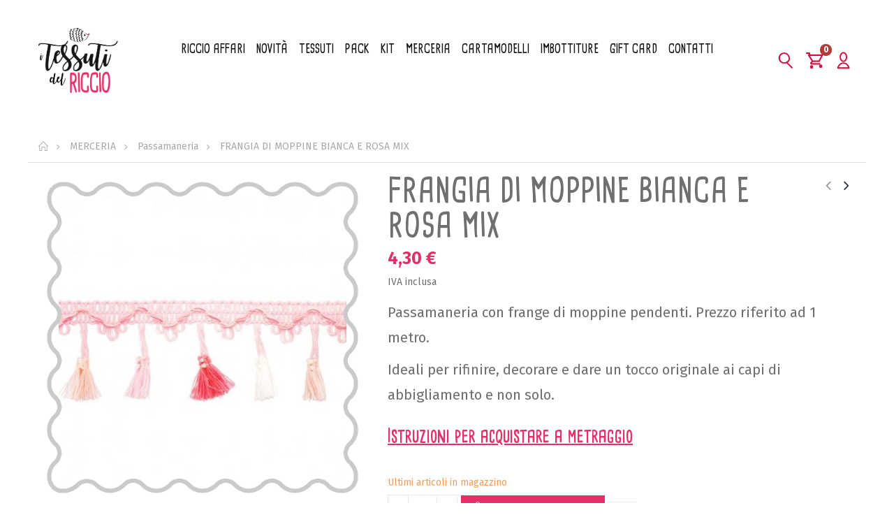

--- FILE ---
content_type: text/html; charset=utf-8
request_url: https://itessutidelriccio.com/prodotto/passamaneria/4315--frangia-di-moppine-bianca-e-rosa-mix.html
body_size: 25682
content:
<!doctype html>
<html lang="it">
    <head>
        
        	
  <meta charset="utf-8">


  <meta http-equiv="x-ua-compatible" content="ie=edge">



	<link rel="canonical" href="https://itessutidelriccio.com/prodotto/passamaneria/4315--frangia-di-moppine-bianca-e-rosa-mix.html">

  <title>FRANGIA DI  MOPPINE BIANCA E ROSA MIX</title>
  <meta name="description" content="Passamaneria con frange di moppine pendenti. Prezzo riferito ad 1 metro.
Ideali per rifinire, decorare e dare un tocco originale ai capi di abbigliamento e non solo.">
  <meta name="keywords" content="">
      
                  <link rel="alternate" href="https://itessutidelriccio.com/prodotto/passamaneria/4315--frangia-di-moppine-bianca-e-rosa-mix.html" hreflang="it">
        



  <meta name="viewport" content="width=device-width, initial-scale=1">



  <link rel="icon" type="image/vnd.microsoft.icon" href="/img/favicon.ico?1603279986">
  <link rel="shortcut icon" type="image/x-icon" href="/img/favicon.ico?1603279986">


    <link rel="stylesheet" href="https://itessutidelriccio.com/themes/dekora/assets/mod_css/font-fontello/css/fontello-font.css" type="text/css" media="all">
  <link rel="stylesheet" href="https://itessutidelriccio.com/themes/_libraries/font-awesome/css/font-awesome.min.css" type="text/css" media="all">
  <link rel="stylesheet" href="https://itessutidelriccio.com/themes/dekora/assets/mod_css/font-material/css/material-font.css" type="text/css" media="all">
  <link rel="stylesheet" href="https://itessutidelriccio.com/themes/dekora/assets/css/theme.css" type="text/css" media="all">
  <link rel="stylesheet" href="/modules/ps_checkout/views/css/payments.css?version=4.4.0" type="text/css" media="all">
  <link rel="stylesheet" href="https://itessutidelriccio.com/modules/blockreassurance/views/dist/front.css" type="text/css" media="all">
  <link rel="stylesheet" href="https://itessutidelriccio.com/themes/dekora/assets/mod_js/carousel/owl.carousel.min.css" type="text/css" media="all">
  <link rel="stylesheet" href="https://itessutidelriccio.com/themes/dekora/assets/mod_js/carousel/animate.min.css" type="text/css" media="all">
  <link rel="stylesheet" href="https://itessutidelriccio.com/themes/dekora/assets/mod_js/slick/slick.css" type="text/css" media="all">
  <link rel="stylesheet" href="https://itessutidelriccio.com/themes/dekora/assets/mod_js/magnific-popup/magnific-popup.css" type="text/css" media="all">
  <link rel="stylesheet" href="https://itessutidelriccio.com/themes/dekora/assets/mod_js/material/material.css" type="text/css" media="all">
  <link rel="stylesheet" href="https://itessutidelriccio.com/modules/paypal/views/css/paypal_fo.css" type="text/css" media="all">
  <link rel="stylesheet" href="https://itessutidelriccio.com/modules/nrtwishlist/css/nrtwishlist.css" type="text/css" media="all">
  <link rel="stylesheet" href="https://itessutidelriccio.com/modules/nrtsizechart//css/front.css" type="text/css" media="all">
  <link rel="stylesheet" href="https://itessutidelriccio.com/modules/nrtsizechart/css/sizechart_s_1.css" type="text/css" media="all">
  <link rel="stylesheet" href="https://itessutidelriccio.com/modules/einvoice/views/css/einvoice.css" type="text/css" media="all">
  <link rel="stylesheet" href="https://itessutidelriccio.com/modules/loyaltyrewardpoints/views/css/front/front.css" type="text/css" media="all">
  <link rel="stylesheet" href="https://itessutidelriccio.com/modules/customfields/views/css/customfields_common.css" type="text/css" media="all">
  <link rel="stylesheet" href="https://itessutidelriccio.com/modules/codwfeeplus/views/css/style-front_17.css" type="text/css" media="all">
  <link rel="stylesheet" href="https://itessutidelriccio.com/modules/nrtpagebuilder/css/front/page_footer_8_1.css" type="text/css" media="all">
  <link rel="stylesheet" href="https://itessutidelriccio.com/modules/nrtpagebuilder/css/front/page_hook_1_1.css" type="text/css" media="all">
  <link rel="stylesheet" href="https://itessutidelriccio.com/modules/nrtpagebuilder/css/front/page_hook_2_1.css" type="text/css" media="all">
  <link rel="stylesheet" href="https://itessutidelriccio.com/modules/nrtpagebuilder/css/front/page_hook_3_1.css" type="text/css" media="all">
  <link rel="stylesheet" href="https://itessutidelriccio.com/modules/nrtpagebuilder/css/front/page_hook_4_1.css" type="text/css" media="all">
  <link rel="stylesheet" href="https://itessutidelriccio.com/modules/nrtpagebuilder/css/front/page_hook_5_1.css" type="text/css" media="all">
  <link rel="stylesheet" href="https://itessutidelriccio.com/modules/nrtpagebuilder/css/front/page_hook_6_1.css" type="text/css" media="all">
  <link rel="stylesheet" href="https://itessutidelriccio.com/modules/nrtpagebuilder/css/front/page_hook_7_1.css" type="text/css" media="all">
  <link rel="stylesheet" href="https://itessutidelriccio.com/modules/nrtpagebuilder/css/front/page_hook_8_1.css" type="text/css" media="all">
  <link rel="stylesheet" href="https://itessutidelriccio.com/modules/nrtpagebuilder/css/front/page_hook_9_1.css" type="text/css" media="all">
  <link rel="stylesheet" href="https://itessutidelriccio.com/modules/nrtpagebuilder/css/front/page_hook_10_1.css" type="text/css" media="all">
  <link rel="stylesheet" href="https://itessutidelriccio.com/modules/nrtpagebuilder/css/front/page_hook_11_1.css" type="text/css" media="all">
  <link rel="stylesheet" href="https://itessutidelriccio.com/modules/nrtpagebuilder/css/front/page_hook_12_1.css" type="text/css" media="all">
  <link rel="stylesheet" href="https://itessutidelriccio.com/modules/nrtpagebuilder/css/front/page_hook_13_1.css" type="text/css" media="all">
  <link rel="stylesheet" href="https://itessutidelriccio.com/modules/fermopoint/views/css/style.css" type="text/css" media="all">
  <link rel="stylesheet" href="https://itessutidelriccio.com/themes/dekora/assets/mod_css/style_global.css" type="text/css" media="all">
  <link rel="stylesheet" href="https://itessutidelriccio.com/themes/dekora/assets/mod_css/header/header-1.css" type="text/css" media="all">
  <link rel="stylesheet" href="https://itessutidelriccio.com/themes/dekora/assets/mod_css/footer/footer-8.css" type="text/css" media="all">
  <link rel="stylesheet" href="https://itessutidelriccio.com/themes/dekora/assets/mod_css/product/product-4.css" type="text/css" media="all">
  <link rel="stylesheet" href="https://itessutidelriccio.com/themes/dekora/assets/mod_css/content/content-1.css" type="text/css" media="all">
  <link rel="stylesheet" href="https://itessutidelriccio.com/themes/dekora/assets/mod_css/product-type/product-type-1.css" type="text/css" media="all">
  <link rel="stylesheet" href="https://itessutidelriccio.com/themes/dekora/assets/mod_css/blog-type/blog-type-1.css" type="text/css" media="all">
  <link rel="stylesheet" href="https://itessutidelriccio.com/themes/dekora/assets/mod_css/category-type/category-type-1.css" type="text/css" media="all">
  <link rel="stylesheet" href="https://itessutidelriccio.com/themes/dekora/assets/mod_css/brand-type/brand-type-1.css" type="text/css" media="all">
  <link rel="stylesheet" href="https://itessutidelriccio.com/themes/dekora/assets/mod_css/slider-type/slider-type-1.css" type="text/css" media="all">
  <link rel="stylesheet" href="https://itessutidelriccio.com/themes/dekora/assets/mod_css/testimonial-type/testimonial-type-1.css" type="text/css" media="all">
  <link rel="stylesheet" href="https://itessutidelriccio.com/themes/dekora/assets/mod_css/instagram-type/instagram-type-1.css" type="text/css" media="all">
  <link rel="stylesheet" href="https://itessutidelriccio.com/themes/dekora/assets/mod_css/product-type/product-type-2.css" type="text/css" media="all">
  <link rel="stylesheet" href="https://itessutidelriccio.com/themes/dekora/assets/mod_css/blog-type/blog-type-2.css" type="text/css" media="all">
  <link rel="stylesheet" href="https://itessutidelriccio.com/themes/dekora/assets/mod_css/category-type/category-type-2.css" type="text/css" media="all">
  <link rel="stylesheet" href="https://itessutidelriccio.com/themes/dekora/assets/mod_css/slider-type/slider-type-2.css" type="text/css" media="all">
  <link rel="stylesheet" href="https://itessutidelriccio.com/themes/dekora/assets/mod_css/testimonial-type/testimonial-type-2.css" type="text/css" media="all">
  <link rel="stylesheet" href="https://itessutidelriccio.com/themes/dekora/assets/mod_css/product-type/product-type-3.css" type="text/css" media="all">
  <link rel="stylesheet" href="https://itessutidelriccio.com/themes/dekora/assets/mod_css/blog-type/blog-type-3.css" type="text/css" media="all">
  <link rel="stylesheet" href="https://itessutidelriccio.com/themes/dekora/assets/mod_css/slider-type/slider-type-3.css" type="text/css" media="all">
  <link rel="stylesheet" href="https://itessutidelriccio.com/themes/dekora/assets/mod_css/testimonial-type/testimonial-type-3.css" type="text/css" media="all">
  <link rel="stylesheet" href="https://itessutidelriccio.com/themes/dekora/assets/mod_css/product-type/product-type-4.css" type="text/css" media="all">
  <link rel="stylesheet" href="https://itessutidelriccio.com/themes/dekora/assets/mod_css/blog-type/blog-type-4.css" type="text/css" media="all">
  <link rel="stylesheet" href="https://itessutidelriccio.com/themes/dekora/assets/mod_css/slider-type/slider-type-4.css" type="text/css" media="all">
  <link rel="stylesheet" href="https://itessutidelriccio.com/themes/dekora/assets/mod_css/testimonial-type/testimonial-type-4.css" type="text/css" media="all">
  <link rel="stylesheet" href="https://itessutidelriccio.com/themes/dekora/assets/mod_css/product-type/product-type-5.css" type="text/css" media="all">
  <link rel="stylesheet" href="https://itessutidelriccio.com/themes/dekora/assets/mod_css/blog-type/blog-type-5.css" type="text/css" media="all">
  <link rel="stylesheet" href="https://itessutidelriccio.com/themes/dekora/assets/mod_css/slider-type/slider-type-5.css" type="text/css" media="all">
  <link rel="stylesheet" href="https://itessutidelriccio.com/themes/dekora/assets/mod_css/product-type/product-type-6.css" type="text/css" media="all">
  <link rel="stylesheet" href="https://itessutidelriccio.com/themes/dekora/assets/mod_css/blog-type/blog-type-6.css" type="text/css" media="all">
  <link rel="stylesheet" href="https://itessutidelriccio.com/themes/dekora/assets/mod_css/slider-type/slider-type-6.css" type="text/css" media="all">
  <link rel="stylesheet" href="https://itessutidelriccio.com/themes/dekora/assets/mod_css/product-type/product-type-7.css" type="text/css" media="all">
  <link rel="stylesheet" href="https://itessutidelriccio.com/themes/dekora/assets/mod_css/blog-type/blog-type-7.css" type="text/css" media="all">
  <link rel="stylesheet" href="https://itessutidelriccio.com/themes/dekora/assets/mod_css/product-type/product-type-8.css" type="text/css" media="all">
  <link rel="stylesheet" href="https://itessutidelriccio.com/themes/dekora/assets/mod_css/blog-type/blog-type-8.css" type="text/css" media="all">
  <link rel="stylesheet" href="https://itessutidelriccio.com/themes/dekora/assets/mod_css/product-type/product-type-9.css" type="text/css" media="all">
  <link rel="stylesheet" href="https://itessutidelriccio.com/themes/dekora/assets/mod_css/blog-type/blog-type-9.css" type="text/css" media="all">
  <link rel="stylesheet" href="https://itessutidelriccio.com/themes/dekora/assets/mod_css/product-type/product-type-10.css" type="text/css" media="all">
  <link rel="stylesheet" href="https://itessutidelriccio.com/themes/dekora/assets/mod_css/product-type/product-type-11.css" type="text/css" media="all">
  <link rel="stylesheet" href="https://itessutidelriccio.com/modules/nrtthemecustomizer/views/css/front/images.css" type="text/css" media="all">
  <link rel="stylesheet" href="https://itessutidelriccio.com/modules/smartblog/views/css/front/blog_images.css" type="text/css" media="all">
  <link rel="stylesheet" href="https://itessutidelriccio.com/modules/nrtthemecustomizer/views/css/front/custom_s_1.css" type="text/css" media="all">
  <link rel="stylesheet" href="https://itessutidelriccio.com/themes/dekora/assets/css/custom.css" type="text/css" media="all">




  	 


  <script type="text/javascript">
        var ajax_controller = "https:\/\/itessutidelriccio.com\/checkout-fields?ajax=1";
        var checkout_label = "Paga";
        var codwfeeplus_codproductid = "9996";
        var codwfeeplus_codproductreference = "COD";
        var codwfeeplus_is17 = true;
        var ei_customer_type = 0;
        var ei_pec_required = 0;
        var ei_sdi_required = 0;
        var is_required_label = " is required";
        var klarnapayment = {"interoperability":{"locale":"it-IT","environment":"production","clientId":"klarna_live_client_OTg3aiEwYVNBdlhIQnQyUEJwY3F2TXA5b2NGSDc_KCQsYjU0NDIzN2EtNGQxOC00ZTliLTk5ZmQtMzkxMTRhZTQ2YTQ4LDEsejFFUzdBZE5mZzlJQXZrcmI2QnBzNHVnRXhUMEI2ZnpobGtEWGMwUUpzWT0"}};
        var opCountDown = {"notifications":{"days":"Days","hours":"Hrs","minute":"Min","seconds":"Sec"}};
        var opPbder = {"ajax":"\/\/itessutidelriccio.com\/m\/nrtpagebuilder\/ajax"};
        var opPopUp = {"ajax":"\/\/itessutidelriccio.com\/m\/nrtpopupnewsletter\/ajax","time_dl":"1000"};
        var opSearch = {"title":"Prodotti","notifications":"Nessun risultato","sku":"SKU:","imageType":"cart_default"};
        var opShoppingCart = {"ajax":"\/\/itessutidelriccio.com\/m\/nrtshoppingcart\/ajax"};
        var opThemect = {"footer_fixed":"0","prev":"Prev","next":"Next"};
        var opWishList = {"notifications":{"isLogged":false,"view_wishlist":"My Wishlist","added_to_wishlist":"The product was successfully added to your wishlist.","add_to":"Add to","unit":"item","units":"items"},"url":{"mywishlist":"\/\/itessutidelriccio.com\/m\/nrtwishlist\/mywishlist","ajax":"\/\/itessutidelriccio.com\/m\/nrtwishlist\/ajax"},"wishlists":[],"ids":[]};
        var prestashop = {"cart":{"products":[],"totals":{"total":{"type":"total","label":"Totale","amount":0,"value":"0,00\u00a0\u20ac"},"total_including_tax":{"type":"total","label":"Totale (IVA incl.)","amount":0,"value":"0,00\u00a0\u20ac"},"total_excluding_tax":{"type":"total","label":"Totale (IVA escl.)","amount":0,"value":"0,00\u00a0\u20ac"}},"subtotals":{"products":{"type":"products","label":"Totale parziale","amount":0,"value":"0,00\u00a0\u20ac"},"discounts":null,"shipping":{"type":"shipping","label":"Spedizione","amount":0,"value":"Gratis"},"tax":null},"products_count":0,"summary_string":"0 articoli","vouchers":{"allowed":1,"added":[]},"discounts":[],"minimalPurchase":0,"minimalPurchaseRequired":""},"currency":{"name":"Euro","iso_code":"EUR","iso_code_num":"978","sign":"\u20ac"},"customer":{"lastname":null,"firstname":null,"email":null,"birthday":null,"newsletter":null,"newsletter_date_add":null,"optin":null,"website":null,"company":null,"siret":null,"ape":null,"is_logged":false,"gender":{"type":null,"name":null},"addresses":[]},"language":{"name":"Italiano (Italian)","iso_code":"it","locale":"it-IT","language_code":"it","is_rtl":"0","date_format_lite":"d\/m\/Y","date_format_full":"d\/m\/Y H:i:s","id":1},"page":{"title":"","canonical":null,"meta":{"title":"FRANGIA DI  MOPPINE BIANCA E ROSA MIX","description":"Passamaneria con frange di moppine pendenti. Prezzo riferito ad 1 metro.\nIdeali per rifinire, decorare e dare un tocco originale ai capi di abbigliamento e\u00a0non solo.","keywords":"","robots":"index"},"page_name":"product","body_classes":{"lang-it":true,"lang-rtl":false,"country-IT":true,"currency-EUR":true,"layout-full-width":true,"page-product":true,"tax-display-enabled":true,"grossista":false,"product-id-4315":true,"product-FRANGIA DI  MOPPINE BIANCA E ROSA MIX":true,"product-id-category-63":true,"product-id-manufacturer-0":true,"product-id-supplier-0":true,"product-available-for-order":true},"admin_notifications":[]},"shop":{"name":"I Tessuti Del Riccio","logo":"\/img\/tessuti-del-riccio-logo-1582124161.jpg","stores_icon":"\/img\/logo_stores.png","favicon":"\/img\/favicon.ico"},"urls":{"base_url":"https:\/\/itessutidelriccio.com\/","current_url":"https:\/\/itessutidelriccio.com\/prodotto\/passamaneria\/4315--frangia-di-moppine-bianca-e-rosa-mix.html","shop_domain_url":"https:\/\/itessutidelriccio.com","img_ps_url":"https:\/\/itessutidelriccio.com\/img\/","img_cat_url":"https:\/\/itessutidelriccio.com\/img\/c\/","img_lang_url":"https:\/\/itessutidelriccio.com\/img\/l\/","img_prod_url":"https:\/\/itessutidelriccio.com\/img\/p\/","img_manu_url":"https:\/\/itessutidelriccio.com\/img\/m\/","img_sup_url":"https:\/\/itessutidelriccio.com\/img\/su\/","img_ship_url":"https:\/\/itessutidelriccio.com\/img\/s\/","img_store_url":"https:\/\/itessutidelriccio.com\/img\/st\/","img_col_url":"https:\/\/itessutidelriccio.com\/img\/co\/","img_url":"https:\/\/itessutidelriccio.com\/themes\/dekora\/assets\/img\/","css_url":"https:\/\/itessutidelriccio.com\/themes\/dekora\/assets\/css\/","js_url":"https:\/\/itessutidelriccio.com\/themes\/dekora\/assets\/js\/","pic_url":"https:\/\/itessutidelriccio.com\/upload\/","pages":{"address":"https:\/\/itessutidelriccio.com\/indirizzo","addresses":"https:\/\/itessutidelriccio.com\/indirizzi","authentication":"https:\/\/itessutidelriccio.com\/login","cart":"https:\/\/itessutidelriccio.com\/carrello","category":"https:\/\/itessutidelriccio.com\/index.php?controller=category","cms":"https:\/\/itessutidelriccio.com\/index.php?controller=cms","contact":"https:\/\/itessutidelriccio.com\/contattaci","discount":"https:\/\/itessutidelriccio.com\/buoni-sconto","guest_tracking":"https:\/\/itessutidelriccio.com\/tracciatura-ospite","history":"https:\/\/itessutidelriccio.com\/cronologia-ordini","identity":"https:\/\/itessutidelriccio.com\/dati-personali","index":"https:\/\/itessutidelriccio.com\/","my_account":"https:\/\/itessutidelriccio.com\/account","order_confirmation":"https:\/\/itessutidelriccio.com\/conferma-ordine","order_detail":"https:\/\/itessutidelriccio.com\/index.php?controller=order-detail","order_follow":"https:\/\/itessutidelriccio.com\/segui-ordine","order":"https:\/\/itessutidelriccio.com\/ordine","order_return":"https:\/\/itessutidelriccio.com\/index.php?controller=order-return","order_slip":"https:\/\/itessutidelriccio.com\/buono-ordine","pagenotfound":"https:\/\/itessutidelriccio.com\/pagina-non-trovata","password":"https:\/\/itessutidelriccio.com\/recupero-password","pdf_invoice":"https:\/\/itessutidelriccio.com\/index.php?controller=pdf-invoice","pdf_order_return":"https:\/\/itessutidelriccio.com\/index.php?controller=pdf-order-return","pdf_order_slip":"https:\/\/itessutidelriccio.com\/index.php?controller=pdf-order-slip","prices_drop":"https:\/\/itessutidelriccio.com\/offerte","product":"https:\/\/itessutidelriccio.com\/index.php?controller=product","search":"https:\/\/itessutidelriccio.com\/ricerca","sitemap":"https:\/\/itessutidelriccio.com\/Mappa del sito","stores":"https:\/\/itessutidelriccio.com\/negozi","supplier":"https:\/\/itessutidelriccio.com\/fornitori","register":"https:\/\/itessutidelriccio.com\/login?create_account=1","order_login":"https:\/\/itessutidelriccio.com\/ordine?login=1"},"alternative_langs":{"it":"https:\/\/itessutidelriccio.com\/prodotto\/passamaneria\/4315--frangia-di-moppine-bianca-e-rosa-mix.html"},"theme_assets":"\/themes\/dekora\/assets\/","actions":{"logout":"https:\/\/itessutidelriccio.com\/?mylogout="},"no_picture_image":{"bySize":{"cart_default":{"url":"https:\/\/itessutidelriccio.com\/img\/p\/it-default-cart_default.jpg","width":125,"height":125},"technology_cart_default":{"url":"https:\/\/itessutidelriccio.com\/img\/p\/it-default-technology_cart_default.jpg","width":125,"height":151},"supper_market_cart_default":{"url":"https:\/\/itessutidelriccio.com\/img\/p\/it-default-supper_market_cart_default.jpg","width":126,"height":160},"technology_small_default":{"url":"https:\/\/itessutidelriccio.com\/img\/p\/it-default-technology_small_default.jpg","width":193,"height":150},"small_default":{"url":"https:\/\/itessutidelriccio.com\/img\/p\/it-default-small_default.jpg","width":190,"height":190},"supper_market_small_default":{"url":"https:\/\/itessutidelriccio.com\/img\/p\/it-default-supper_market_small_default.jpg","width":190,"height":241},"home_default":{"url":"https:\/\/itessutidelriccio.com\/img\/p\/it-default-home_default.jpg","width":300,"height":300},"supper_market_home_default":{"url":"https:\/\/itessutidelriccio.com\/img\/p\/it-default-supper_market_home_default.jpg","width":300,"height":381},"technology_home_default":{"url":"https:\/\/itessutidelriccio.com\/img\/p\/it-default-technology_home_default.jpg","width":370,"height":448},"custom_for_products":{"url":"https:\/\/itessutidelriccio.com\/img\/p\/it-default-custom_for_products.jpg","width":500,"height":500},"technology_medium_default":{"url":"https:\/\/itessutidelriccio.com\/img\/p\/it-default-technology_medium_default.jpg","width":530,"height":642},"large_default":{"url":"https:\/\/itessutidelriccio.com\/img\/p\/it-default-large_default.jpg","width":600,"height":600},"medium_default":{"url":"https:\/\/itessutidelriccio.com\/img\/p\/it-default-medium_default.jpg","width":600,"height":600},"supper_market_large_default":{"url":"https:\/\/itessutidelriccio.com\/img\/p\/it-default-supper_market_large_default.jpg","width":800,"height":1016},"supper_market_medium_default":{"url":"https:\/\/itessutidelriccio.com\/img\/p\/it-default-supper_market_medium_default.jpg","width":800,"height":1016},"technology_large_default":{"url":"https:\/\/itessutidelriccio.com\/img\/p\/it-default-technology_large_default.jpg","width":800,"height":1030}},"small":{"url":"https:\/\/itessutidelriccio.com\/img\/p\/it-default-cart_default.jpg","width":125,"height":125},"medium":{"url":"https:\/\/itessutidelriccio.com\/img\/p\/it-default-technology_home_default.jpg","width":370,"height":448},"large":{"url":"https:\/\/itessutidelriccio.com\/img\/p\/it-default-technology_large_default.jpg","width":800,"height":1030},"legend":""}},"configuration":{"display_taxes_label":true,"display_prices_tax_incl":true,"is_catalog":false,"show_prices":true,"opt_in":{"partner":true},"quantity_discount":{"type":"discount","label":"Sconto"},"voucher_enabled":1,"return_enabled":1},"field_required":[],"breadcrumb":{"links":[{"title":"Home","url":"https:\/\/itessutidelriccio.com\/"},{"title":"MERCERIA","url":"https:\/\/itessutidelriccio.com\/14-merceria"},{"title":"Passamaneria","url":"https:\/\/itessutidelriccio.com\/63-passamaneria"},{"title":"FRANGIA DI  MOPPINE BIANCA E ROSA MIX","url":"https:\/\/itessutidelriccio.com\/prodotto\/passamaneria\/4315--frangia-di-moppine-bianca-e-rosa-mix.html"}],"count":4},"link":{"protocol_link":"https:\/\/","protocol_content":"https:\/\/"},"time":1764868527,"static_token":"5f5a2c754dbd3e0ec45a04fe4107a6b2","token":"d4f0598685d01b9d8ba2afd3a60eec22"};
        var ps_checkout3dsEnabled = true;
        var ps_checkoutApplePayUrl = "https:\/\/itessutidelriccio.com\/m\/ps_checkout\/applepay";
        var ps_checkoutAutoRenderDisabled = false;
        var ps_checkoutCancelUrl = "https:\/\/itessutidelriccio.com\/m\/ps_checkout\/cancel";
        var ps_checkoutCardBrands = ["MASTERCARD","VISA","AMEX"];
        var ps_checkoutCardFundingSourceImg = "\/modules\/ps_checkout\/views\/img\/payment-cards.png";
        var ps_checkoutCardLogos = {"AMEX":"\/modules\/ps_checkout\/views\/img\/amex.svg","CB_NATIONALE":"\/modules\/ps_checkout\/views\/img\/cb.svg","DINERS":"\/modules\/ps_checkout\/views\/img\/diners.svg","DISCOVER":"\/modules\/ps_checkout\/views\/img\/discover.svg","JCB":"\/modules\/ps_checkout\/views\/img\/jcb.svg","MAESTRO":"\/modules\/ps_checkout\/views\/img\/maestro.svg","MASTERCARD":"\/modules\/ps_checkout\/views\/img\/mastercard.svg","UNIONPAY":"\/modules\/ps_checkout\/views\/img\/unionpay.svg","VISA":"\/modules\/ps_checkout\/views\/img\/visa.svg"};
        var ps_checkoutCartProductCount = 0;
        var ps_checkoutCheckUrl = "https:\/\/itessutidelriccio.com\/m\/ps_checkout\/check";
        var ps_checkoutCheckoutTranslations = {"checkout.go.back.link.title":"Torna al pagamento","checkout.go.back.label":"Paga","checkout.card.payment":"Pagamento con carta","checkout.page.heading":"Riepilogo dell\u2019ordine","checkout.cart.empty":"Il tuo carrello \u00e8 vuoto.","checkout.page.subheading.card":"Carta","checkout.page.subheading.paypal":"PayPal","checkout.payment.by.card":"Hai scelto di pagare con una carta.","checkout.payment.by.paypal":"Hai scelto di pagare con PayPal.","checkout.order.summary":"Ecco un riepilogo del tuo ordine:","checkout.order.amount.total":"L\u2019importo totale del tuo ordine ammonta a","checkout.order.included.tax":"(IVA inclusa)","checkout.order.confirm.label":"Confermare l\u2019ordine facendo clic su \u201cConfermo l\u2019ordine\u201d","paypal.hosted-fields.label.card-name":"Nome del titolare","paypal.hosted-fields.placeholder.card-name":"Nome del titolare","paypal.hosted-fields.label.card-number":"Numero carta","paypal.hosted-fields.placeholder.card-number":"Numero carta","paypal.hosted-fields.label.expiration-date":"Data di scadenza","paypal.hosted-fields.placeholder.expiration-date":"MM\/YY","paypal.hosted-fields.label.cvv":"Cod. di sicurezza","paypal.hosted-fields.placeholder.cvv":"XXX","payment-method-logos.title":"Pagamenti sicuri al 100%.","express-button.cart.separator":"o","express-button.checkout.express-checkout":"Acquisto rapido","error.paypal-sdk":"No PayPal Javascript SDK Instance","error.google-pay-sdk":"No Google Pay Javascript SDK Instance","error.google-pay.transaction-info":"An error occurred fetching Google Pay transaction info","error.apple-pay-sdk":"No Apple Pay Javascript SDK Instance","error.apple-pay.payment-request":"An error occurred fetching Apple Pay payment request","checkout.payment.others.link.label":"Altri metodi di pagamento","checkout.payment.others.confirm.button.label":"Confermo l\u2019ordine","checkout.form.error.label":"Si \u00e8 verificato un errore durante il pagamento. Riprova o contatta il team di supporto.","loader-component.label.header":"Grazie per l\u2019acquisto!","loader-component.label.body":"Si prega di attendere durante l'elaborazione del tuo pagamento","loader-component.label.body.longer":"This is taking longer than expected. Please wait...","error.paypal-sdk.contingency.cancel":"Autenticazione del titolare della carta annullata. Si prega di scegliere un altro metodo di pagamento o riprovare.","error.paypal-sdk.contingency.error":"Si \u00e8 verificato un errore durante l'autenticazione del titolare della carta. Si prega di scegliere un altro metodo di pagamento o riprovare.","error.paypal-sdk.contingency.failure":"Autenticazione del titolare della carta fallita. Si prega di scegliere un altro metodo di pagamento o riprovare.","error.paypal-sdk.contingency.unknown":"L'identit\u00e0 del titolare della carta non pu\u00f2 essere verificata. Si prega di scegliere un altro metodo di pagamento o riprovare.","ok":"Ok","cancel":"Annulla","checkout.payment.token.delete.modal.header":"Delete this payment method?","checkout.payment.token.delete.modal.content":"The following payment method will be deleted from your account:","checkout.payment.token.delete.modal.confirm-button":"Delete payment method","checkout.payment.loader.processing-request":"Please wait, we are processing your request","APPLE_PAY_MERCHANT_SESSION_VALIDATION_ERROR":"Non possiamo elaborare il tuo pagamento Apple Pay al momento. Questo potrebbe essere dovuto a un problema di verifica della configurazione del pagamento per questo sito. Riprova pi\u00f9 tardi o scegli un altro metodo di pagamento.","APPROVE_APPLE_PAY_VALIDATION_ERROR":"Abbiamo riscontrato un problema durante l\u2019elaborazione del tuo pagamento Apple Pay. Verifica i dettagli del tuo ordine e riprova o utilizza un altro metodo di pagamento."};
        var ps_checkoutCheckoutUrl = "https:\/\/itessutidelriccio.com\/ordine";
        var ps_checkoutConfirmUrl = "https:\/\/itessutidelriccio.com\/conferma-ordine";
        var ps_checkoutCreateUrl = "https:\/\/itessutidelriccio.com\/m\/ps_checkout\/create";
        var ps_checkoutCspNonce = "";
        var ps_checkoutCustomMarks = {"google_pay":"\/modules\/ps_checkout\/views\/img\/google_pay.svg"};
        var ps_checkoutExpressCheckoutCartEnabled = true;
        var ps_checkoutExpressCheckoutOrderEnabled = false;
        var ps_checkoutExpressCheckoutProductEnabled = false;
        var ps_checkoutExpressCheckoutSelected = false;
        var ps_checkoutExpressCheckoutUrl = "https:\/\/itessutidelriccio.com\/m\/ps_checkout\/ExpressCheckout";
        var ps_checkoutFundingSource = "paypal";
        var ps_checkoutFundingSourcesSorted = ["card","paylater","paypal","google_pay","blik"];
        var ps_checkoutGooglePayUrl = "https:\/\/itessutidelriccio.com\/m\/ps_checkout\/googlepay";
        var ps_checkoutHostedFieldsContingencies = "SCA_WHEN_REQUIRED";
        var ps_checkoutHostedFieldsEnabled = true;
        var ps_checkoutHostedFieldsSelected = false;
        var ps_checkoutIconsPath = "\/modules\/ps_checkout\/views\/img\/icons\/";
        var ps_checkoutLanguageIsoCode = "it";
        var ps_checkoutLoaderImage = "\/modules\/ps_checkout\/views\/img\/loader.svg";
        var ps_checkoutPartnerAttributionId = "PrestaShop_Cart_PSXO_PSDownload";
        var ps_checkoutPayLaterCartPageButtonEnabled = true;
        var ps_checkoutPayLaterCategoryPageBannerEnabled = false;
        var ps_checkoutPayLaterHomePageBannerEnabled = false;
        var ps_checkoutPayLaterOrderPageBannerEnabled = false;
        var ps_checkoutPayLaterOrderPageButtonEnabled = false;
        var ps_checkoutPayLaterOrderPageMessageEnabled = true;
        var ps_checkoutPayLaterProductPageBannerEnabled = false;
        var ps_checkoutPayLaterProductPageButtonEnabled = false;
        var ps_checkoutPayLaterProductPageMessageEnabled = false;
        var ps_checkoutPayPalButtonConfiguration = {"shape":"pill","label":"pay","color":"gold"};
        var ps_checkoutPayPalEnvironment = "LIVE";
        var ps_checkoutPayPalOrderId = "";
        var ps_checkoutPayPalSdkConfig = {"clientId":"AXjYFXWyb4xJCErTUDiFkzL0Ulnn-bMm4fal4G-1nQXQ1ZQxp06fOuE7naKUXGkq2TZpYSiI9xXbs4eo","merchantId":"RRHJ2RN3B4BJA","currency":"EUR","intent":"capture","commit":"false","vault":"false","integrationDate":"2022-14-06","dataPartnerAttributionId":"PrestaShop_Cart_PSXO_PSDownload","dataCspNonce":"","dataEnable3ds":"true","disableFunding":"bancontact,eps,giropay,ideal,mybank,p24","enableFunding":"paylater","components":"marks,funding-eligibility,googlepay"};
        var ps_checkoutPayWithTranslations = {"card":"Pay by Card - 100% secure payments","paylater":"Pay in installments with PayPal Pay Later","paypal":"Pay with a PayPal account","google_pay":"Pay by Google Pay","blik":"Pay by BLIK"};
        var ps_checkoutPaymentMethodLogosTitleImg = "\/modules\/ps_checkout\/views\/img\/lock_checkout.svg";
        var ps_checkoutPaymentUrl = "https:\/\/itessutidelriccio.com\/m\/ps_checkout\/payment";
        var ps_checkoutRenderPaymentMethodLogos = true;
        var ps_checkoutValidateUrl = "https:\/\/itessutidelriccio.com\/m\/ps_checkout\/validate";
        var ps_checkoutVaultUrl = "https:\/\/itessutidelriccio.com\/m\/ps_checkout\/vault";
        var ps_checkoutVersion = "4.4.0";
        var psemailsubscription_subscription = "https:\/\/itessutidelriccio.com\/m\/ps_emailsubscription\/subscription";
        var psr_icon_color = "#F19D76";
      </script>



  <script type="text/javascript">
var _iub = _iub || [];
_iub.csConfiguration = {"whitelabel":false,"lang":"it","siteId":2061970,"cookiePolicyId":59239815,"cookiePolicyUrl":"https://www.iubenda.com/privacy-policy/59239815/legal", "banner":{ "brandBackgroundColor":"#e62e67","brandTextColor":"#ffffff","acceptButtonDisplay":true,"customizeButtonDisplay":true,"acceptButtonColor":"#ffffff","acceptButtonCaptionColor":"#e62e67","customizeButtonColor":"#ffffff","customizeButtonCaptionColor":"#e62e67","position":"bottom","textColor":"#ffffff","backgroundColor":"#e62e67","backgroundOverlay":true }};
</script>
<script type="text/javascript" src="//cdn.iubenda.com/cs/iubenda_cs.js" charset="UTF-8" async></script>
			<script type='text/javascript'>
				var iCallback = function(){};

				if('callback' in _iub.csConfiguration) {
					if('onConsentGiven' in _iub.csConfiguration.callback) iCallback = _iub.csConfiguration.callback.onConsentGiven;

					_iub.csConfiguration.callback.onConsentGiven = function() {
						iCallback();

						jQuery('noscript._no_script_iub').each(function (a, b) { var el = jQuery(b); el.after(el.html()); });
					};
				};
			</script>    <!-- Pixel Plus: Add missing OG microdata -->
                        <meta property="og:locale" content="it_IT"/>
                                <meta property="product:retailer_item_id" content="4315"/>
                                <meta property="product:item_group_id" content="TR4315"/>
                                <meta property="product:condition" content="new"/>
                                <meta property="product:availability" content="in stock"/>
                                <meta property="brand" content="Tessuti Del Riccio"/>
                                <meta property="product:category" content="0"/>
                <!--  -->
    <!-- End Pixel Plus: Add missing OG microdata -->

<script
    async
    data-environment='production'
    src='https://js.klarna.com/web-sdk/v1/klarna.js'
></script>





<link
  rel="stylesheet"
  href="https://cdn.jsdelivr.net/npm/simplebar@latest/dist/simplebar.css"
/>
        
  <meta property="og:type" content="product">
  <meta property="og:url" content="https://itessutidelriccio.com/prodotto/passamaneria/4315--frangia-di-moppine-bianca-e-rosa-mix.html">
  <meta property="og:title" content="FRANGIA DI  MOPPINE BIANCA E ROSA MIX">
  <meta property="og:site_name" content="I Tessuti Del Riccio">
  <meta property="og:description" content="Passamaneria con frange di moppine pendenti. Prezzo riferito ad 1 metro.
Ideali per rifinire, decorare e dare un tocco originale ai capi di abbigliamento e non solo.">
  <meta property="og:image" content="https://itessutidelriccio.com/19418-technology_large_default/frangia-di-moppine-bianca-e-rosa-mix.jpg">
  	<meta property="product:pretax_price:amount" content="3.52459">
	<meta property="product:pretax_price:currency" content="EUR">
	<meta property="product:price:amount" content="4.3">
	<meta property="product:price:currency" content="EUR">
    
    </head>
    <body id="product" class="lang-it country-it currency-eur layout-full-width page-product tax-display-enabled product-id-4315 product-frangia-di-moppine-bianca-e-rosa-mix product-id-category-63 product-id-manufacturer-0 product-id-supplier-0 product-available-for-order wide header-desktop-1 header-mobile-1 footer-8 content-type-1 has-sticky menu-sticky menu-sticky-mb">
        
          
        
        <main>
            
                                  
            
                	<div id="header-desktop" class="hidden-md-down">
	<div id="header-top-before">
					



		
	</div>
    <div id="header-top">
        <div class="container container-parent">
			<div class="wrapper-header-top">
				<div class="nav-top-left">
					
					
				</div>
				<div class="nav-top-center">
					<style>
    #_desktop_contact_link, #kbgc_displaynav1_links_container{
        display: inline-table;
    }

    .display_nav1_link{
        display: table-cell;
        padding: 0 5px;
    }
</style>
<div id="kbgc_displaynav1_links_container">
    <div class="display_nav1_link">
        <a href="https://itessutidelriccio.com/m/kbgiftcard/giftcards" title="Fai clic per acquistare una carta regalo per i tuoi cari" rel="nofollow">            Carte regalo
        </a>
    </div>
</div>

					
				</div>
				<div class="nav-top-right">
					
					
				</div>
			</div>
        </div>
    </div>
    <div id="header-middle">
        <div class="container container-parent">
			<div class="wrapper-header-middle">
				<div class="header-logo">
					<a href="https://itessutidelriccio.com/"> 
													<img class="logo_home img-responsive" src="https://itessutidelriccio.com/img/tessuti-del-riccio-logo-1582124161.jpg" alt="I Tessuti Del Riccio" title="I Tessuti Del Riccio"/>
											</a>
				</div>	
				<div class="header-top">
					
								


<a class="btn-side-bar btn-side-bar-search search-widget"  href="javascript:void(0)" data-toggle="search-box" data-title-mobile="Cerca">
	<span class="search-c-v hidden">
				<span class="search-value">
							Cerca qualcosa...
					</span>
	</span>
	<span class="btn-search">
		<i class="fa fa-search"></i>
		<span class="search-txt">Cerca</span>
	</span>
</a>
<a class="btn-side-bar btn-side-bar-cart" href="javascript:void(0)" data-toggle="slide-bar" data-position="right" data-target="#slide-bar-shopping-cart" data-title-mobile="Carrello">
	<i class="fa fa-shopping-cart"></i>
	<span class="shopping-cart-nb js-shopping-cart-nb">
		0	</span>
	<span class="shopping-cart-item js-shopping-cart-item">
		<span class="cart-txt-title">
			Carrello:
		</span>
		<span class="cart-txt">
			Prodotto/i
		</span>
		<span class="cart-line">
			-
		</span>
		<span class="cart-totals">
			0,00 €
		</span>
	</span>
</a><a class="btn-side-bar btn-side-bar-account" href="javascript:void(0)" data-toggle="slide-bar" data-position='right' data-target="#slide-bar-account" data-title-mobile="Account" title="My Account">
	<i class="fa fa-user"></i>
	My Account
</a>
				</div>
					<nav id="horizontal_menu">
			
<ul class="nrt_mega_menu element_ul_depth_0">
					<li id="nrt_mega_39" class="element_li_depth_0 submenu_position_0">
			<a id="style_element_a_39" href="https://itessutidelriccio.com/210-riccio-affari" class="element_a_depth_0" title="RICCIO AFFARI"><span class="title_font">RICCIO AFFARI</span></a>
					</li>
					<li id="nrt_mega_1" class="element_li_depth_0 submenu_position_0">
			<a id="style_element_a_1" href="https://itessutidelriccio.com/nuovi-prodotti" class="element_a_depth_0" title="New products"><span class="title_font">Novità</span></a>
					</li>
					<li id="nrt_mega_10" class="element_li_depth_0 submenu_position_1">
			<a id="style_element_a_10" href="https://itessutidelriccio.com/10-tessuti" class="element_a_depth_0" title="TESSUTI"><span class="title_font">TESSUTI</span></a>
					</li>
					<li id="nrt_mega_38" class="element_li_depth_0 submenu_position_1">
			<a id="style_element_a_38" href="https://itessutidelriccio.com/125-pack" class="element_a_depth_0" title="PACK"><span class="title_font">Pack</span></a>
					</li>
					<li id="nrt_mega_40" class="element_li_depth_0 submenu_position_0">
			<a id="style_element_a_40" href="https://itessutidelriccio.com/123-kit" class="element_a_depth_0" title="KIT"><span class="title_font">KIT</span></a>
					</li>
					<li id="nrt_mega_35" class="element_li_depth_0 submenu_position_1">
			<a id="style_element_a_35" href="https://itessutidelriccio.com/14-merceria" class="element_a_depth_0" title="MERCERIA"><span class="title_font">Merceria</span></a>
					</li>
					<li id="nrt_mega_11" class="element_li_depth_0 submenu_position_0">
			<a id="style_element_a_11" href="https://itessutidelriccio.com/13-cartamodelli" class="element_a_depth_0" title="CARTAMODELLI"><span class="title_font">CARTAMODELLI</span></a>
					</li>
					<li id="nrt_mega_12" class="element_li_depth_0 submenu_position_1">
			<a id="style_element_a_12" href="https://itessutidelriccio.com/15-imbottiturestabilizzatori" class="element_a_depth_0" title="IMBOTTITURE/STABILIZZATORI"><span class="title_font">imbottiture</span></a>
					</li>
					<li id="nrt_mega_9" class="element_li_depth_0 submenu_position_0">
			<a id="style_element_a_9" href="/m/kbgiftcard/giftcards" class="element_a_depth_0" title="Gift Card"><span class="title_font">Gift Card</span></a>
					</li>
					<li id="nrt_mega_8" class="element_li_depth_0 submenu_position_2">
			<a id="style_element_a_8" href="https://itessutidelriccio.com/contattaci" class="element_a_depth_0" title="Contact us"><span class="title_font">Contatti</span></a>
					</li>
	</ul>	</nav>

			</div>
        </div>
    </div>
    <div id="header-bottom"></div>
	
</div>
	<div id="header-mobile" class="hidden-lg-up">	<div id="nav-mobile">
		<div id="nav-mobile-content">
			<a class="btn-side-bar btn-side-bar-menu" href="javascript:void(0)" data-toggle="slide-bar" data-position="left" data-target="#slide-bar-megamenu" data-title-mobile="Menu">
	<i class="fa fa-bars"></i>
	Categorie
</a><a class="btn-side-bar btn-side-bar-search search-widget"  href="javascript:void(0)" data-toggle="search-box" data-title-mobile="Cerca">
	<span class="search-c-v hidden">
				<span class="search-value">
							Cerca qualcosa...
					</span>
	</span>
	<span class="btn-search">
		<i class="fa fa-search"></i>
		<span class="search-txt">Cerca</span>
	</span>
</a>
<a class="btn-side-bar btn-side-bar-cart" href="javascript:void(0)" data-toggle="slide-bar" data-position="right" data-target="#slide-bar-shopping-cart" data-title-mobile="Carrello">
	<i class="fa fa-shopping-cart"></i>
	<span class="shopping-cart-nb js-shopping-cart-nb">
		0	</span>
	<span class="shopping-cart-item js-shopping-cart-item">
		<span class="cart-txt-title">
			Carrello:
		</span>
		<span class="cart-txt">
			Prodotto/i
		</span>
		<span class="cart-line">
			-
		</span>
		<span class="cart-totals">
			0,00 €
		</span>
	</span>
</a><a class="btn-side-bar btn-side-bar-account" href="javascript:void(0)" data-toggle="slide-bar" data-position='right' data-target="#slide-bar-account" data-title-mobile="Account" title="My Account">
	<i class="fa fa-user"></i>
	My Account
</a>	<a class="btn-side-bar btn-side-bar-wishlist" data-toggle="slide-bar" data-position='right' data-target="#slide-bar-login-wishlist" href="javascript:void(0)" title="La mia lista dei desideri" data-title-mobile="Lista dei desideri">
		<i class="fa fa-heart"></i>
		<span>La mia lista dei desideri(<span class="js-wishlist-nb">0</span><span class="js-wishlist-unit"> Prodotti</span>)</span>
	</a>

			<a class="btn-side-bar btn-side-bar-maps" href="https://itessutidelriccio.com/contattaci" title="Maps" data-title-mobile="Maps">
				<i class="fa fa-map-marker"></i>
				Maps
			</a> 
		</div>
	</div>
</div><div id="header-mobile-logo" class="hidden-lg-up text-center">
	<a href="https://itessutidelriccio.com/"> 
					<img class="logo_home img-responsive" src="https://itessutidelriccio.com/img/tessuti-del-riccio-logo-1582124161.jpg" alt="I Tessuti Del Riccio"/>
			</a>
</div>
            
			
					 
<nav id="breadcrumb">
	<div class="container container-parent title_font">
		<ol itemscope itemtype="http://schema.org/BreadcrumbList">
												<li itemprop="itemListElement" itemscope itemtype="http://schema.org/ListItem">
						<a itemprop="item" href="https://itessutidelriccio.com/">
							<span itemprop="name">
								Home
							</span>
						</a>
						<meta itemprop="position" content="1">
					</li>
																<li itemprop="itemListElement" itemscope itemtype="http://schema.org/ListItem">
						<a itemprop="item" href="https://itessutidelriccio.com/14-merceria">
							<span itemprop="name">
								MERCERIA
							</span>
						</a>
						<meta itemprop="position" content="2">
					</li>
																<li itemprop="itemListElement" itemscope itemtype="http://schema.org/ListItem">
						<a itemprop="item" href="https://itessutidelriccio.com/63-passamaneria">
							<span itemprop="name">
								Passamaneria
							</span>
						</a>
						<meta itemprop="position" content="3">
					</li>
																<li itemprop="itemListElement" itemscope itemtype="http://schema.org/ListItem">
						<a itemprop="item" href="https://itessutidelriccio.com/prodotto/passamaneria/4315--frangia-di-moppine-bianca-e-rosa-mix.html">
							<span itemprop="name">
								FRANGIA DI  MOPPINE BIANCA E ROSA MIX
							</span>
						</a>
						<meta itemprop="position" content="4">
					</li>
									</ol>
	</div>
</nav>			
            
                
<div id="notifications">
  <div class="container container-parent">
    
    
    
      </div>
</div>
            
			
            
	<div id="wrapper">
		
		<section id="main" class="product-layout-4" itemscope itemtype="https://schema.org/Product">
			<div class="container">
			
			<meta itemprop="url" content="https://itessutidelriccio.com/prodotto/passamaneria/4315--frangia-di-moppine-bianca-e-rosa-mix.html">
			<div class="row row-product">
				<div id="left-column" class="col-xs-12 col-lg-5 col-product-image">
					<div id="left-content">
						<div class="js-wrapper-scroll-vertical no_grid">	  
							
									 

		 
<div class="images-container">
	
	<meta itemprop="image" content="https://itessutidelriccio.com/19418-custom_for_products/frangia-di-moppine-bianca-e-rosa-mix.jpg">
	<div class="product-cover">
		
	<ul class="label-flags">
	  	</ul>
		<div class="js-scroll-large-images row">
			<div class="item-image item-image-0 col-xs-12 col-sm-6">
				<div class="box-item-image">
					<div class="img-placeholder custom_for_products">
						<div class="easyzoom easyzoom-product">
							<a href="https://itessutidelriccio.com/19418-custom_for_products/frangia-di-moppine-bianca-e-rosa-mix.jpg"></a>
						</div>
												<img
							class="img-loader lazy-load" 
							data-src="https://itessutidelriccio.com/19418-custom_for_products/frangia-di-moppine-bianca-e-rosa-mix.jpg"
							src="https://itessutidelriccio.com/modules/nrtthemecustomizer/views/img/placeholder.jpg" 
							alt="FRANGIA DI  MOPPINE BIANCA E ROSA MIX"
							title="FRANGIA DI  MOPPINE BIANCA E ROSA MIX" 
							width="500"
							height="500"
						>
					</div>
					<a class="layer" href="https://itessutidelriccio.com/19418-custom_for_products/frangia-di-moppine-bianca-e-rosa-mix.jpg">
						<i class="fto fto-plus zoom-in"></i>
					</a>
				</div>
			</div>
															</div>
	</div>
	
	</div>
							
						</div>
					</div>
				</div>
				<div id="content-wrapper" class="left-column col-xs-12 col-lg-7 col-product-info">
					<div id="main-content">
						<div class="content-product-detail">
							
								
								<div class="wrapper-name-detail">
									<h1 class="name_detail" itemprop="name">
										FRANGIA DI  MOPPINE BIANCA E ROSA MIX
									</h1>
									
		

<div class="link-products-nav">
      
        <span class="product-nav-left disabled">
            <i class="fto fto-angle-left"></i>
        </span>
                <a class="product-nav-left-right" href="https://itessutidelriccio.com/prodotto/passamaneria/4317--frangia-di-moppine-color-mix.html" title="Next product">
            <i class="fto fto-angle-right"></i>
			<div class="content-product-nav">
				<div class="img-placeholder cart_default">
										<img
						class="img-loader lazy-load" 
						data-src="https://itessutidelriccio.com/19422-cart_default/frangia-di-moppine-color-mix.jpg"
						src="https://itessutidelriccio.com/modules/nrtthemecustomizer/views/img/placeholder.jpg" 
						alt="FRANGIA DI  MOPPINE BIANCA E ROSA MIX"
						title="FRANGIA DI  MOPPINE BIANCA E ROSA MIX" 
						width="125"
						height="125"
					>
				</div>
				<span class="name-product-nav">FRANGIA DI  MOPPINE COLOR MIX</span>
			</div>
        </a>
    </div>
  
								</div>
								
							

							

							
								<div class="product-prices">
			
		  <div
			class="product-price "
			itemprop="offers"
			itemscope
			itemtype="https://schema.org/Offer"
		  >
			<link itemprop="availability" href="https://schema.org/InStock"/>
			<meta itemprop="priceCurrency" content="EUR">

			<div class="current-price">
 			<span itemprop="price" content="4.3">4,30 €</span>
								
									
			</div>
		  </div>
		
				
		  		

		
		  		

		
		  		
		
					<div class="label-small">
				<!--<span class="control-label">Tasse</span>-->
				<div class="tax-shipping-delivery-label">
				IVA inclusa
				<!--Tasse incluse-->
				</div>
			</div>
				
		
								
</div>							 

							
								<div id="product-description-short-4315" class="product-description-short-detail" itemprop="description">
									<p>Passamaneria con frange di moppine pendenti. Prezzo riferito ad 1 metro.</p>
<p>Ideali per rifinire, decorare e dare un tocco originale ai capi di abbigliamento e non solo.</p>
								</div>
							
							
															<div class="sizechart-show" data-toggle="modal" data-target="#moda_sizechart">
																			Istruzioni per acquistare a metraggio
								</div>
														
							
								<div class="js-product-images-modal">
</div>
							 

							<div class="product-information">
																<div class="product-actions"> 
									
										<form action="https://itessutidelriccio.com/carrello" method="post" id="add-to-cart-or-refresh">
											<input type="hidden" name="token" value="5f5a2c754dbd3e0ec45a04fe4107a6b2">
											<input type="hidden" name="id_product" value="4315" id="product_page_product_id">
											<input type="hidden" name="id_customization" value="0" id="product_customization_id">
											
																							

											
												<div class="product-discounts">
  </div>
											
											
											
												<div class="product-variants">
  </div>      
<!-- 14/09/2020 MODIFICA => GUIDA ALLE MISURE -->        
      											

											
												<div class="product-add-to-cart">
  			
		  <p class="product-minimal-quantity">
					  </p>
		
	    
      <div class="product-quantity">
		  
			
			  <div id="product-availability">
									<div class="label type-last-remaining-items">
												Ultimi articoli in magazzino
					</div>
							  </div>	  
			
		  
		   
			<div class="qty">
				<div class="input-group bootstrap-touchspin">	
					<input
						type="number"
						name="qty"
						id="quantity_wanted"
						value="1"
						class="input-group form-control"
						aria-label="Quantità"
					/>
					<span class="input-group-btn-vertical">
						<button class="btn btn-touchspin js-touchspin bootstrap-touchspin-up" type="button">
							<i class="material-icons touchspin-up"></i>
						</button>
						<button class="btn btn-touchspin js-touchspin bootstrap-touchspin-down" type="button">	  
							<i class="material-icons touchspin-down"></i>
						</button>
					</span>
				</div>
			</div>
			<div class="add">
			  <button class="add-to-cart title_font" data-button-action="add-to-cart" type="submit">            
				<i class="shopping-cart  fto fto-bag-2"></i>
				Aggiungi al carrello
			  </button>
			</div>
		  	<style>
  .product-quantity {
    flex-wrap: wrap;
  }

  .product-quantity [installment-container] {
    flex-basis: 100%;
  }
</style>

<div style="padding: 5px 0">
    <script>
 </script>

  <script>
      function init() {
          if (document.readyState == 'complete') {
              addScripts();
          } else {
              document.addEventListener('readystatechange', function () {
                  if (document.readyState == 'complete') {
                      addScripts();
                  }
              })
          }

          function addScripts() {
              var scripts = Array();
                            var script = document.querySelector('script[data-key="tot-paypal-sdk-messages"]');

              if (null == script) {
                  var newScript = document.createElement('script');
                                    newScript.setAttribute('src', 'https://www.paypal.com/sdk/js?client-id=AcK-q2q1UPLc1RSyf38fRhmbk4icd9EUQ_o_0qk1Jras7SSO7jRmdE2SoRFxnxk8Sj3TrX1s-4GERyXD&components=messages');
                                    newScript.setAttribute('data-namespace', 'totPaypalSdk');
                                    newScript.setAttribute('data-page-type', '');
                                    newScript.setAttribute('enable-funding', 'paylater');
                                    newScript.setAttribute('data-partner-attribution-id', 'PRESTASHOP_Cart_SPB');
                  
                  if (false === ('tot-paypal-sdk-messages'.search('jq-lib') === 0 && typeof jQuery === 'function')) {
                      newScript.setAttribute('data-key', 'tot-paypal-sdk-messages');
                      scripts.push(newScript);
                  }
              }
              
              scripts.forEach(function (scriptElement) {
                  document.body.appendChild(scriptElement);
              })
          };
      };
      init();

  </script>



<div paypal-messaging-banner class=""
 data-pp-message
      data-pp-buyercountry="IT"
       data-pp-style-layout="text"
    data-pp-style-logo-type="primary"
        data-pp-style-logo-position="left"
       data-pp-style-text-color="black"
    data-pp-style-text-size="12"
  data-pp-amount="4.3"
 data-pp-placement="product"
 data-pp-locale="it_IT">
</div>
</div>

<script>
    window.Banner = function() {};
    Banner.prototype.updateAmount = function() {
        var quantity = parseFloat(document.querySelector('input[name="qty"]').value);
        var productPrice = 0;
        var productPriceDOM = document.querySelector('[itemprop="price"]');

        if (productPriceDOM == null) {
            productPriceDOM = document.querySelector('.current-price-value');
        }

        if (productPriceDOM instanceof Element) {
            productPrice = parseFloat(productPriceDOM.getAttribute('content'));
        }

        this.amount = quantity * productPrice;
        var bannerContainer = document.querySelector('[paypal-messaging-banner]');
        bannerContainer.setAttribute('data-pp-amount', this.amount);
    };

    Banner.prototype.getProductInfo = function() {
        var data = {
            idProduct: paypalBanner_IdProduct,
            quantity: 1, //default quantity
            combination: this.getCombination().join('|'),
            page: 'product'
        };

        var qty = document.querySelector('input[name="qty"]');

        if (qty instanceof Element) {
            data.quantity = qty.value;
        }


        return data;
    };

    Banner.prototype.getCombination = function() {
        var combination = [];
        var re = /group\[([0-9]+)\]/;

        $.each($('#add-to-cart-or-refresh').serializeArray(), function (key, item) {
            if (res = item.name.match(re)) {
                combination.push("".concat(res[1], " : ").concat(item.value));
            }
        });

        return combination;
    };

    Banner.prototype.checkProductAvailability = function() {
        if (typeof paypalBanner_scInitController == 'undefined') {
            return;
        }

        var url = new URL(paypalBanner_scInitController);
        url.searchParams.append('ajax', '1');
        url.searchParams.append('action', 'CheckAvailability');

        fetch(url.toString(), {
            method: 'post',
            headers: {
                'content-type': 'application/json;charset=UTF-8'
            },
            body: JSON.stringify(this.getProductInfo())
        }).then(function (res) {
            return res.json();
        }).then(function (json) {
            var banner = document.querySelector(this.container);

            if (json.success) {
                banner.style.display = 'block';
            } else {
                banner.style.display = 'none';
            }
        }.bind(this));
    };

    window.addEventListener('load', function() {
        var paypalBanner = new Banner();
        paypalBanner.updateAmount();
        paypalBanner.checkProductAvailability();

        prestashop.on('updatedProduct', function() {
            paypalBanner.updateAmount();
            paypalBanner.checkProductAvailability();
        });
    });
</script>

		  
		
			<div class="product-additional-info">
    	<a 	class="button-action button-wishlist js-wishlist" href="javascript:void(0)"
		data-id-product="4315"
		data-id-product-attribute="0"
		title="Aggiungi alla lista">
		<i class="fa fa-heart-o"></i>
	</a>

     
</div>		
      </div>
    
</div>

											
											
											

  	<div class="social-sharing">
	  <span>Condividi</span>	
      <ul>
                  <li class="facebook">
              <a href="https://www.facebook.com/sharer.php?u=https%3A%2F%2Fitessutidelriccio.com%2Fprodotto%2Fpassamaneria%2F4315--frangia-di-moppine-bianca-e-rosa-mix.html" title="Condividi" target="_blank">
                Condividi
              </a>
          </li>
                  <li class="pinterest">
              <a href="https://www.pinterest.com/pin/create/button/?media=https%3A%2F%2Fitessutidelriccio.com%2F19418%2Ffrangia-di-moppine-bianca-e-rosa-mix.jpg&amp;url=https%3A%2F%2Fitessutidelriccio.com%2Fprodotto%2Fpassamaneria%2F4315--frangia-di-moppine-bianca-e-rosa-mix.html" title="Pinterest" target="_blank">
                Pinterest
              </a>
          </li>
              </ul>
	</div>
  

    <!-- Pixel Plus: Add missing microdata -->
                        <meta itemprop="productID" content="TR4315">
                                <meta itemprop="title" content="Frangia Di  Moppine Bianca E Rosa Mix">
                    
                                                            <meta itemprop="itemCondition" content="NewCondition">
                                                <!-- End Pixel Plus: Add missing microdata -->

											
											
										</form>              
									
									</div>
								
							</div>
							
								  <div class="block-reassurance">
    <ul>
              <li >
          <div class="block-reassurance-item">
							            		<img src="/modules/blockreassurance/views/img/img_perso/securety-first.png" alt="Pagamento sicuro">
							            	<span style="color:#000000;">Pagamento sicuro</span>
				 
          </div>
        </li>
              <li >
          <div class="block-reassurance-item">
							            		<img src="/modules/blockreassurance/views/img/img_perso/delivery-first.png" alt="Spedizione gratuita sopra ai 95€">
							            	<span style="color:#000000;">Spedizione gratuita sopra ai 95€</span>
				 
          </div>
        </li>
          </ul>
  </div>

<!-- Start shortcut. Module Paypal -->

  <script>
                             var sc_init_url = "https:\/\/itessutidelriccio.com\/m\/paypal\/ScInit";
                                   var scOrderUrl = "https:\/\/itessutidelriccio.com\/m\/paypal\/scOrder";
                                   var styleSetting = {"label":"buynow","color":"gold","shape":"rect","height":35,"width":200};
           </script>

  <script>
      function init() {
          if (document.readyState == 'complete') {
              addScripts();
          } else {
              document.addEventListener('readystatechange', function () {
                  if (document.readyState == 'complete') {
                      addScripts();
                  }
              })
          }

          function addScripts() {
              var scripts = Array();
                            var script = document.querySelector('script[data-key="jq-lib-0"]');

              if (null == script) {
                  var newScript = document.createElement('script');
                                    newScript.setAttribute('src', '/js/jquery/jquery-1.11.0.min.js');
                  
                  if (false === ('jq-lib-0'.search('jq-lib') === 0 && typeof jQuery === 'function')) {
                      newScript.setAttribute('data-key', 'jq-lib-0');
                      scripts.push(newScript);
                  }
              }
                            var script = document.querySelector('script[data-key="jq-lib-1"]');

              if (null == script) {
                  var newScript = document.createElement('script');
                                    newScript.setAttribute('src', '/js/jquery/jquery-migrate-1.2.1.min.js');
                  
                  if (false === ('jq-lib-1'.search('jq-lib') === 0 && typeof jQuery === 'function')) {
                      newScript.setAttribute('data-key', 'jq-lib-1');
                      scripts.push(newScript);
                  }
              }
                            var script = document.querySelector('script[data-key="tot-paypal-sdk"]');

              if (null == script) {
                  var newScript = document.createElement('script');
                                    newScript.setAttribute('src', 'https://www.paypal.com/sdk/js?client-id=AcK-q2q1UPLc1RSyf38fRhmbk4icd9EUQ_o_0qk1Jras7SSO7jRmdE2SoRFxnxk8Sj3TrX1s-4GERyXD&intent=capture&currency=EUR&locale=it_IT&components=buttons%2Cmarks');
                                    newScript.setAttribute('data-namespace', 'totPaypalSdkButtons');
                  
                  if (false === ('tot-paypal-sdk'.search('jq-lib') === 0 && typeof jQuery === 'function')) {
                      newScript.setAttribute('data-key', 'tot-paypal-sdk');
                      scripts.push(newScript);
                  }
              }
                            var script = document.querySelector('script[data-key="shortcut"]');

              if (null == script) {
                  var newScript = document.createElement('script');
                                    newScript.setAttribute('src', '/modules/paypal/views/js/shortcut.js?v=6.4.5');
                  
                  if (false === ('shortcut'.search('jq-lib') === 0 && typeof jQuery === 'function')) {
                      newScript.setAttribute('data-key', 'shortcut');
                      scripts.push(newScript);
                  }
              }
              
              scripts.forEach(function (scriptElement) {
                  document.body.appendChild(scriptElement);
              })
          };
      };
      init();

  </script>






  <style>
    .product-quantity {
      flex-wrap: wrap;
    }

    .product-quantity [data-container-express-checkout] {
      flex-basis: 100%;
    }
  </style>

  <div data-container-express-checkout data-paypal-source-page="product" style="float:right; margin: 10px 40px 0 0;">
    <form data-paypal-payment-form-cart class="paypal_payment_form" action="https://itessutidelriccio.com/m/paypal/ScInit" title="Paga con PayPal" method="post" data-ajax="false">
      <input
              type="hidden"
              name="id_product"
              data-paypal-id-product
              value="4315"
      />
      <input type="hidden" name="quantity" data-paypal-qty value=""/>
      <input type="hidden" name="combination" data-paypal-combination value="" />
      <input type="hidden" data-paypal-id-product-attribute value="" />
      <input type="hidden" name="express_checkout" value=""/>
      <input type="hidden" name="current_shop_url" data-paypal-url-page value="" />
      <input type="hidden" id="source_page" name="source_page" value="product">
    </form>
    <div paypal-button-container></div>
  </div>
  <div class="clearfix"></div>





  <script>
      function waitPaypalIsLoaded() {
          if (typeof totPaypalSdkButtons === 'undefined' || typeof Shortcut === 'undefined') {
              setTimeout(waitPaypalIsLoaded, 200);
              return;
          }

          Shortcut.init();

          if (typeof PAYPAL_MOVE_BUTTON_AT_END != 'undefined') {
            Shortcut.isMoveButtonAtEnd = PAYPAL_MOVE_BUTTON_AT_END;
          }

          Shortcut.initButton();
      }

      waitPaypalIsLoaded();
  </script>

<!-- End shortcut. Module Paypal -->




							
															<div id="wrapper-tab-product" class="tabs product-horizontal-tabs clearfix">
	<div class="box-nav-tab">	
		<div class="dropdown-toggle-nav-tab hidden-lg-up">
							Descrizione
					</div> 
		<ul class="nav nav-tabs dropdown-menu-nav-tab" role="tablist">
							<li class="nav-item">
					<a
						class="nav-link active"
						data-toggle="tab"
						href="#description"
						role="tab"
						aria-controls="description"
						 aria-selected="true">Descrizione</a>
				</li>
						<li class="nav-item">
				<a
					class="nav-link"
					data-toggle="tab"
					href="#product-details-tab-content"
					role="tab"
					aria-controls="product-details"
					>Dettagli</a>
			</li>
										<li class="nav-item">
					<a
						class="nav-link"
						data-toggle="tab"
						href="#extra-0"
						role="tab"
												aria-controls="extra-0">GUIDA ALLE MISURE</a>
				</li>
					</ul>
	</div>  
	<div class="tab-content" id="tab-content">
		<div class="tab-pane  active" id="description" role="tabpanel">
			
				<div class="product-description">
					<p><strong>Passamaneria con pompom pendenti.</strong></p>
<p><strong>Prezzo riferito ad 1 metro.</strong></p>
<p>Ideali per rifinire abiti, bluse, sciarpe e tanti altri capi di abbigliamento.<br />Ottimo per decorare accessori: borse, pochette, asciugamani, appendere le vostre creazioni.<br />Perfetto per dare rendere originali cuscini, asciugamani e mille altre idee creative!</p>
				</div>
							



			
		</div>
		
			<div class="tab-pane " id="product-details-tab-content" role="tabpanel">
				<div id="product-details" data-product="{&quot;id_shop_default&quot;:&quot;1&quot;,&quot;id_manufacturer&quot;:&quot;0&quot;,&quot;id_supplier&quot;:&quot;0&quot;,&quot;reference&quot;:&quot;&quot;,&quot;is_virtual&quot;:&quot;0&quot;,&quot;delivery_in_stock&quot;:&quot;&quot;,&quot;delivery_out_stock&quot;:&quot;&quot;,&quot;id_category_default&quot;:&quot;63&quot;,&quot;on_sale&quot;:&quot;0&quot;,&quot;online_only&quot;:&quot;0&quot;,&quot;ecotax&quot;:0,&quot;minimal_quantity&quot;:&quot;1&quot;,&quot;low_stock_threshold&quot;:&quot;4&quot;,&quot;low_stock_alert&quot;:&quot;0&quot;,&quot;price&quot;:&quot;4,30\u00a0\u20ac&quot;,&quot;unity&quot;:&quot;&quot;,&quot;unit_price_ratio&quot;:&quot;0.000000&quot;,&quot;additional_shipping_cost&quot;:&quot;0.00&quot;,&quot;customizable&quot;:&quot;0&quot;,&quot;text_fields&quot;:&quot;0&quot;,&quot;uploadable_files&quot;:&quot;0&quot;,&quot;redirect_type&quot;:&quot;301-category&quot;,&quot;id_type_redirected&quot;:&quot;0&quot;,&quot;available_for_order&quot;:&quot;1&quot;,&quot;available_date&quot;:&quot;0000-00-00&quot;,&quot;show_condition&quot;:&quot;0&quot;,&quot;condition&quot;:&quot;new&quot;,&quot;show_price&quot;:&quot;1&quot;,&quot;indexed&quot;:&quot;1&quot;,&quot;visibility&quot;:&quot;both&quot;,&quot;cache_default_attribute&quot;:&quot;0&quot;,&quot;advanced_stock_management&quot;:&quot;0&quot;,&quot;date_add&quot;:&quot;2021-06-03 13:45:19&quot;,&quot;date_upd&quot;:&quot;2025-12-02 15:46:11&quot;,&quot;pack_stock_type&quot;:&quot;3&quot;,&quot;meta_description&quot;:&quot;&quot;,&quot;meta_keywords&quot;:&quot;&quot;,&quot;meta_title&quot;:&quot;&quot;,&quot;link_rewrite&quot;:&quot;frangia-di-moppine-bianca-e-rosa-mix&quot;,&quot;name&quot;:&quot;FRANGIA DI  MOPPINE BIANCA E ROSA MIX&quot;,&quot;description&quot;:&quot;&lt;p&gt;&lt;strong&gt;Passamaneria con pompom pendenti.&lt;\/strong&gt;&lt;\/p&gt;\n&lt;p&gt;&lt;strong&gt;Prezzo riferito ad 1 metro.&lt;\/strong&gt;&lt;\/p&gt;\n&lt;p&gt;Ideali per rifinire abiti, bluse, sciarpe e tanti altri capi di abbigliamento.&lt;br \/&gt;Ottimo per decorare accessori: borse, pochette, asciugamani, appendere le vostre creazioni.&lt;br \/&gt;Perfetto per dare rendere originali cuscini, asciugamani e mille altre idee creative!&lt;\/p&gt;&quot;,&quot;description_short&quot;:&quot;&lt;p&gt;Passamaneria con frange di moppine pendenti. Prezzo riferito ad 1 metro.&lt;\/p&gt;\n&lt;p&gt;Ideali per rifinire, decorare e dare un tocco originale ai capi di abbigliamento e\u00a0non solo.&lt;\/p&gt;&quot;,&quot;available_now&quot;:&quot;&quot;,&quot;available_later&quot;:&quot;&quot;,&quot;id&quot;:4315,&quot;id_product&quot;:4315,&quot;out_of_stock&quot;:2,&quot;new&quot;:0,&quot;id_product_attribute&quot;:&quot;0&quot;,&quot;quantity_wanted&quot;:1,&quot;extraContent&quot;:[{&quot;title&quot;:&quot;GUIDA ALLE MISURE&quot;,&quot;content&quot;:&quot;&lt;div class=\&quot;product-description\&quot;&gt;&lt;h3 style=\&quot;color:#333333;font-family:&#039;Helvetica Neue&#039;, Helvetica, Arial, sans-serif;font-size:14px;\&quot;&gt;&lt;span style=\&quot;text-decoration:underline;\&quot;&gt;ACQUISTO\u00a0AL METRAGGIO&lt;\/span&gt;&lt;\/h3&gt;\n&lt;h4 style=\&quot;color:#333333;font-family:&#039;Helvetica Neue&#039;, Helvetica, Arial, sans-serif;font-size:14px;font-weight:400;\&quot;&gt;&lt;strong&gt;Tagli a partire da cm 10X150 e multipli; l&#039;altezza del tessuto cm 150 non \u00e8 modificabile.&lt;\/strong&gt;&lt;\/h4&gt;\n&lt;p&gt;&lt;strong&gt;( i tessuti possono avere altezze diverse, da cm 110 a cm 300 - l&#039;altezza di un tessuto si misura da cimosa a cimosa)&lt;\/strong&gt;&lt;\/p&gt;\n&lt;p&gt;&lt;\/p&gt;\n&lt;p style=\&quot;color:#333333;font-family:&#039;Helvetica Neue&#039;, Helvetica, Arial, sans-serif;font-size:14px;font-weight:400;\&quot;&gt;A ) Selezionare dal men\u00f9 a tendina il taglio\u00a0&lt;strong&gt;METRAGGIO cm(10x150)&lt;\/strong&gt;\u00a0&lt;\/p&gt;\n&lt;p style=\&quot;color:#333333;font-family:&#039;Helvetica Neue&#039;, Helvetica, Arial, sans-serif;font-size:14px;font-weight:400;\&quot;&gt;&lt;img src=\&quot;https:\/\/itessutidelriccio.com\/img\/cms\/MISURAMETRAGGIO.jpg\&quot; alt=\&quot;\&quot; width=\&quot;246\&quot; height=\&quot;58\&quot; \/&gt;&lt;\/p&gt;\n&lt;p style=\&quot;color:#333333;font-family:&#039;Helvetica Neue&#039;, Helvetica, Arial, sans-serif;font-size:14px;font-weight:400;\&quot;&gt;B ) Inserire nel box dove si trova gi\u00e0 scritto il numero 1 ( il box si trova accanto al tasto \&quot;aggiungi al carrello\&quot;):&lt;\/p&gt;\n&lt;ul style=\&quot;color:#333333;font-family:&#039;Helvetica Neue&#039;, Helvetica, Arial, sans-serif;font-size:14px;font-weight:400;\&quot;&gt;\n&lt;li&gt;&lt;strong&gt;Numero 1&lt;\/strong&gt;\u00a0per avere un taglio unico da cm\u00a0&lt;strong&gt;10x150&lt;\/strong&gt;&lt;\/li&gt;\n&lt;li&gt;&lt;strong&gt;Numero 2&lt;\/strong&gt;\u00a0per avere\u00a0un taglio unico da cm\u00a0&lt;strong&gt;20x150&lt;\/strong&gt;&lt;\/li&gt;\n&lt;li&gt;&lt;strong&gt;Numero 5&lt;\/strong&gt;\u00a0per avere\u00a0un taglio unico da cm\u00a0&lt;strong&gt;50x150&lt;\/strong&gt;\u00a0- mezzo metro&lt;\/li&gt;\n&lt;li&gt;&lt;strong&gt;Numero 10&lt;\/strong&gt;\u00a0per avere\u00a0un taglio unico da\u00a0cm\u00a0&lt;strong&gt;100x150\u00a0&lt;\/strong&gt;- 1 metro lineare&lt;\/li&gt;\n&lt;li&gt;&lt;strong&gt;Numero 13&lt;\/strong&gt;\u00a0per avere un taglio unico da\u00a0cm\u00a0&lt;strong&gt;130x150&lt;\/strong&gt;&lt;\/li&gt;\n&lt;li&gt;&lt;strong&gt;Numero 20\u00a0&lt;\/strong&gt;per avere un taglio unico da\u00a0cm\u00a0&lt;strong&gt;200x150&lt;\/strong&gt;\u00a0- 2 metri&lt;\/li&gt;\n&lt;li&gt;&lt;strong&gt;Numero 25\u00a0&lt;\/strong&gt;per avere un taglio unico da\u00a0cm\u00a0&lt;strong&gt;250x150&lt;\/strong&gt;\u00a0- 2 metri e mezzo&lt;\/li&gt;\n&lt;\/ul&gt;\n&lt;p style=\&quot;color:#333333;font-family:&#039;Helvetica Neue&#039;, Helvetica, Arial, sans-serif;font-size:14px;font-weight:400;\&quot;&gt;e cos\u00ec via.\u00a0&lt;\/p&gt;\n&lt;h3 style=\&quot;color:#333333;font-family:&#039;Helvetica Neue&#039;, Helvetica, Arial, sans-serif;font-size:14px;\&quot;&gt;&lt;\/h3&gt;\n&lt;h3 style=\&quot;color:#333333;font-family:&#039;Helvetica Neue&#039;, Helvetica, Arial, sans-serif;font-size:14px;\&quot;&gt;&lt;span style=\&quot;text-decoration:underline;\&quot;&gt;TAGLIO FAT QUARTER&lt;\/span&gt;&lt;\/h3&gt;\n&lt;h4 style=\&quot;color:#333333;font-family:&#039;Helvetica Neue&#039;, Helvetica, Arial, sans-serif;font-size:14px;font-weight:400;\&quot;&gt;&lt;strong&gt;cm 50x50 o 5X70 o 50x75 a seconda dell&#039;altezza del tessuto scelto&lt;\/strong&gt;&lt;\/h4&gt;\n&lt;h4 style=\&quot;color:#333333;font-family:&#039;Helvetica Neue&#039;, Helvetica, Arial, sans-serif;font-size:14px;font-weight:400;\&quot;&gt;I pezzi sono pre-tagliati pertanto acquistando una quantit\u00e0 diversa da 1 &lt;span style=\&quot;text-decoration:underline;\&quot;&gt;&lt;strong&gt;verranno inviati tanti pezzi singoli quanti il numero indicato ( per esempio inserendo il numero 3 con la misura fat quarter ARRIVERANNO 3 PEZZI DI TESSUTO SEPARATI )&lt;\/strong&gt;&lt;\/span&gt;&lt;\/h4&gt;\n&lt;h3 style=\&quot;color:#333333;font-family:&#039;Helvetica Neue&#039;, Helvetica, Arial, sans-serif;font-size:14px;\&quot;&gt;&lt;span style=\&quot;text-decoration:underline;\&quot;&gt;TAGLIO\u00a0COPERTINA&lt;\/span&gt;&lt;\/h3&gt;\n&lt;h4 style=\&quot;color:#333333;font-family:&#039;Helvetica Neue&#039;, Helvetica, Arial, sans-serif;font-size:14px;font-weight:400;\&quot;&gt;&lt;strong&gt;cm 100x60 \/ cm 100x70 \/ cm 100x75 \/ cm 100x80\u00a0&lt;\/strong&gt;&lt;strong&gt;a seconda dell&#039;altezza del tessuto scelto&lt;\/strong&gt;&lt;\/h4&gt;\n&lt;h4 style=\&quot;color:#333333;font-family:&#039;Helvetica Neue&#039;, Helvetica, Arial, sans-serif;font-size:14px;font-weight:400;\&quot;&gt;I pezzi sono pre-tagliati pertanto acquistando una quantit\u00e0 diversa da 1\u00a0&lt;span&gt;&lt;strong&gt;verranno inviati tanti pezzi singoli quanti il numero indicato ( per esempio inserendo il numero 3 con la misura\u00a0copertina\u00a0 ARRIVERANNO 3 PEZZI DI TESSUTO SEPARATI )&lt;\/strong&gt;&lt;\/span&gt;&lt;\/h4&gt;\n&lt;h3 style=\&quot;color:#333333;font-family:&#039;Helvetica Neue&#039;, Helvetica, Arial, sans-serif;font-size:14px;\&quot;&gt;&lt;\/h3&gt;\n&lt;p style=\&quot;color:#333333;font-family:&#039;Helvetica Neue&#039;, Helvetica, Arial, sans-serif;font-size:14px;font-weight:400;\&quot;&gt;&lt;em&gt;Per qualsiasi dubbio contattateci prima di inoltrare l&#039;ordine, cos\u00ec da evitare l&#039;invio di tagli di tessuto errati.&lt;\/em&gt;&lt;\/p&gt;\n&lt;p style=\&quot;color:#333333;font-family:&#039;Helvetica Neue&#039;, Helvetica, Arial, sans-serif;font-size:14px;font-weight:400;\&quot;&gt;&lt;em&gt;Grazie mille e buona creativit\u00e0!&lt;\/em&gt;&lt;\/p&gt;&lt;\/div&gt;&quot;,&quot;attr&quot;:{&quot;id&quot;:&quot;&quot;,&quot;class&quot;:&quot;&quot;},&quot;moduleName&quot;:&quot;nrtcustomtab&quot;}],&quot;allow_oosp&quot;:0,&quot;category&quot;:&quot;passamaneria&quot;,&quot;category_name&quot;:&quot;Passamaneria&quot;,&quot;link&quot;:&quot;https:\/\/itessutidelriccio.com\/prodotto\/passamaneria\/4315--frangia-di-moppine-bianca-e-rosa-mix.html&quot;,&quot;attribute_price&quot;:0,&quot;price_tax_exc&quot;:3.524589999999999889723767410032451152801513671875,&quot;price_without_reduction&quot;:4.29999999999999982236431605997495353221893310546875,&quot;reduction&quot;:0,&quot;specific_prices&quot;:false,&quot;quantity&quot;:14,&quot;quantity_all_versions&quot;:14,&quot;id_image&quot;:&quot;it-default&quot;,&quot;features&quot;:[],&quot;attachments&quot;:[],&quot;virtual&quot;:0,&quot;pack&quot;:0,&quot;packItems&quot;:[],&quot;nopackprice&quot;:0,&quot;customization_required&quot;:false,&quot;rate&quot;:22,&quot;tax_name&quot;:&quot;IVA IT 22%&quot;,&quot;ecotax_rate&quot;:0,&quot;unit_price&quot;:&quot;&quot;,&quot;customizations&quot;:{&quot;fields&quot;:[]},&quot;id_customization&quot;:0,&quot;is_customizable&quot;:false,&quot;show_quantities&quot;:false,&quot;quantity_label&quot;:&quot;Articoli&quot;,&quot;quantity_discounts&quot;:[],&quot;customer_group_discount&quot;:0,&quot;images&quot;:[{&quot;bySize&quot;:{&quot;cart_default&quot;:{&quot;url&quot;:&quot;https:\/\/itessutidelriccio.com\/19418-cart_default\/frangia-di-moppine-bianca-e-rosa-mix.jpg&quot;,&quot;width&quot;:125,&quot;height&quot;:125},&quot;technology_cart_default&quot;:{&quot;url&quot;:&quot;https:\/\/itessutidelriccio.com\/19418-technology_cart_default\/frangia-di-moppine-bianca-e-rosa-mix.jpg&quot;,&quot;width&quot;:125,&quot;height&quot;:151},&quot;supper_market_cart_default&quot;:{&quot;url&quot;:&quot;https:\/\/itessutidelriccio.com\/19418-supper_market_cart_default\/frangia-di-moppine-bianca-e-rosa-mix.jpg&quot;,&quot;width&quot;:126,&quot;height&quot;:160},&quot;technology_small_default&quot;:{&quot;url&quot;:&quot;https:\/\/itessutidelriccio.com\/19418-technology_small_default\/frangia-di-moppine-bianca-e-rosa-mix.jpg&quot;,&quot;width&quot;:193,&quot;height&quot;:150},&quot;small_default&quot;:{&quot;url&quot;:&quot;https:\/\/itessutidelriccio.com\/19418-small_default\/frangia-di-moppine-bianca-e-rosa-mix.jpg&quot;,&quot;width&quot;:190,&quot;height&quot;:190},&quot;supper_market_small_default&quot;:{&quot;url&quot;:&quot;https:\/\/itessutidelriccio.com\/19418-supper_market_small_default\/frangia-di-moppine-bianca-e-rosa-mix.jpg&quot;,&quot;width&quot;:190,&quot;height&quot;:241},&quot;home_default&quot;:{&quot;url&quot;:&quot;https:\/\/itessutidelriccio.com\/19418-home_default\/frangia-di-moppine-bianca-e-rosa-mix.jpg&quot;,&quot;width&quot;:300,&quot;height&quot;:300},&quot;supper_market_home_default&quot;:{&quot;url&quot;:&quot;https:\/\/itessutidelriccio.com\/19418-supper_market_home_default\/frangia-di-moppine-bianca-e-rosa-mix.jpg&quot;,&quot;width&quot;:300,&quot;height&quot;:381},&quot;technology_home_default&quot;:{&quot;url&quot;:&quot;https:\/\/itessutidelriccio.com\/19418-technology_home_default\/frangia-di-moppine-bianca-e-rosa-mix.jpg&quot;,&quot;width&quot;:370,&quot;height&quot;:448},&quot;custom_for_products&quot;:{&quot;url&quot;:&quot;https:\/\/itessutidelriccio.com\/19418-custom_for_products\/frangia-di-moppine-bianca-e-rosa-mix.jpg&quot;,&quot;width&quot;:500,&quot;height&quot;:500},&quot;technology_medium_default&quot;:{&quot;url&quot;:&quot;https:\/\/itessutidelriccio.com\/19418-technology_medium_default\/frangia-di-moppine-bianca-e-rosa-mix.jpg&quot;,&quot;width&quot;:530,&quot;height&quot;:642},&quot;large_default&quot;:{&quot;url&quot;:&quot;https:\/\/itessutidelriccio.com\/19418-large_default\/frangia-di-moppine-bianca-e-rosa-mix.jpg&quot;,&quot;width&quot;:600,&quot;height&quot;:600},&quot;medium_default&quot;:{&quot;url&quot;:&quot;https:\/\/itessutidelriccio.com\/19418-medium_default\/frangia-di-moppine-bianca-e-rosa-mix.jpg&quot;,&quot;width&quot;:600,&quot;height&quot;:600},&quot;supper_market_large_default&quot;:{&quot;url&quot;:&quot;https:\/\/itessutidelriccio.com\/19418-supper_market_large_default\/frangia-di-moppine-bianca-e-rosa-mix.jpg&quot;,&quot;width&quot;:800,&quot;height&quot;:1016},&quot;supper_market_medium_default&quot;:{&quot;url&quot;:&quot;https:\/\/itessutidelriccio.com\/19418-supper_market_medium_default\/frangia-di-moppine-bianca-e-rosa-mix.jpg&quot;,&quot;width&quot;:800,&quot;height&quot;:1016},&quot;technology_large_default&quot;:{&quot;url&quot;:&quot;https:\/\/itessutidelriccio.com\/19418-technology_large_default\/frangia-di-moppine-bianca-e-rosa-mix.jpg&quot;,&quot;width&quot;:800,&quot;height&quot;:1030}},&quot;small&quot;:{&quot;url&quot;:&quot;https:\/\/itessutidelriccio.com\/19418-cart_default\/frangia-di-moppine-bianca-e-rosa-mix.jpg&quot;,&quot;width&quot;:125,&quot;height&quot;:125},&quot;medium&quot;:{&quot;url&quot;:&quot;https:\/\/itessutidelriccio.com\/19418-technology_home_default\/frangia-di-moppine-bianca-e-rosa-mix.jpg&quot;,&quot;width&quot;:370,&quot;height&quot;:448},&quot;large&quot;:{&quot;url&quot;:&quot;https:\/\/itessutidelriccio.com\/19418-technology_large_default\/frangia-di-moppine-bianca-e-rosa-mix.jpg&quot;,&quot;width&quot;:800,&quot;height&quot;:1030},&quot;legend&quot;:&quot;&quot;,&quot;cover&quot;:&quot;1&quot;,&quot;id_image&quot;:&quot;19418&quot;,&quot;position&quot;:&quot;1&quot;,&quot;associatedVariants&quot;:[]}],&quot;cover&quot;:{&quot;bySize&quot;:{&quot;cart_default&quot;:{&quot;url&quot;:&quot;https:\/\/itessutidelriccio.com\/19418-cart_default\/frangia-di-moppine-bianca-e-rosa-mix.jpg&quot;,&quot;width&quot;:125,&quot;height&quot;:125},&quot;technology_cart_default&quot;:{&quot;url&quot;:&quot;https:\/\/itessutidelriccio.com\/19418-technology_cart_default\/frangia-di-moppine-bianca-e-rosa-mix.jpg&quot;,&quot;width&quot;:125,&quot;height&quot;:151},&quot;supper_market_cart_default&quot;:{&quot;url&quot;:&quot;https:\/\/itessutidelriccio.com\/19418-supper_market_cart_default\/frangia-di-moppine-bianca-e-rosa-mix.jpg&quot;,&quot;width&quot;:126,&quot;height&quot;:160},&quot;technology_small_default&quot;:{&quot;url&quot;:&quot;https:\/\/itessutidelriccio.com\/19418-technology_small_default\/frangia-di-moppine-bianca-e-rosa-mix.jpg&quot;,&quot;width&quot;:193,&quot;height&quot;:150},&quot;small_default&quot;:{&quot;url&quot;:&quot;https:\/\/itessutidelriccio.com\/19418-small_default\/frangia-di-moppine-bianca-e-rosa-mix.jpg&quot;,&quot;width&quot;:190,&quot;height&quot;:190},&quot;supper_market_small_default&quot;:{&quot;url&quot;:&quot;https:\/\/itessutidelriccio.com\/19418-supper_market_small_default\/frangia-di-moppine-bianca-e-rosa-mix.jpg&quot;,&quot;width&quot;:190,&quot;height&quot;:241},&quot;home_default&quot;:{&quot;url&quot;:&quot;https:\/\/itessutidelriccio.com\/19418-home_default\/frangia-di-moppine-bianca-e-rosa-mix.jpg&quot;,&quot;width&quot;:300,&quot;height&quot;:300},&quot;supper_market_home_default&quot;:{&quot;url&quot;:&quot;https:\/\/itessutidelriccio.com\/19418-supper_market_home_default\/frangia-di-moppine-bianca-e-rosa-mix.jpg&quot;,&quot;width&quot;:300,&quot;height&quot;:381},&quot;technology_home_default&quot;:{&quot;url&quot;:&quot;https:\/\/itessutidelriccio.com\/19418-technology_home_default\/frangia-di-moppine-bianca-e-rosa-mix.jpg&quot;,&quot;width&quot;:370,&quot;height&quot;:448},&quot;custom_for_products&quot;:{&quot;url&quot;:&quot;https:\/\/itessutidelriccio.com\/19418-custom_for_products\/frangia-di-moppine-bianca-e-rosa-mix.jpg&quot;,&quot;width&quot;:500,&quot;height&quot;:500},&quot;technology_medium_default&quot;:{&quot;url&quot;:&quot;https:\/\/itessutidelriccio.com\/19418-technology_medium_default\/frangia-di-moppine-bianca-e-rosa-mix.jpg&quot;,&quot;width&quot;:530,&quot;height&quot;:642},&quot;large_default&quot;:{&quot;url&quot;:&quot;https:\/\/itessutidelriccio.com\/19418-large_default\/frangia-di-moppine-bianca-e-rosa-mix.jpg&quot;,&quot;width&quot;:600,&quot;height&quot;:600},&quot;medium_default&quot;:{&quot;url&quot;:&quot;https:\/\/itessutidelriccio.com\/19418-medium_default\/frangia-di-moppine-bianca-e-rosa-mix.jpg&quot;,&quot;width&quot;:600,&quot;height&quot;:600},&quot;supper_market_large_default&quot;:{&quot;url&quot;:&quot;https:\/\/itessutidelriccio.com\/19418-supper_market_large_default\/frangia-di-moppine-bianca-e-rosa-mix.jpg&quot;,&quot;width&quot;:800,&quot;height&quot;:1016},&quot;supper_market_medium_default&quot;:{&quot;url&quot;:&quot;https:\/\/itessutidelriccio.com\/19418-supper_market_medium_default\/frangia-di-moppine-bianca-e-rosa-mix.jpg&quot;,&quot;width&quot;:800,&quot;height&quot;:1016},&quot;technology_large_default&quot;:{&quot;url&quot;:&quot;https:\/\/itessutidelriccio.com\/19418-technology_large_default\/frangia-di-moppine-bianca-e-rosa-mix.jpg&quot;,&quot;width&quot;:800,&quot;height&quot;:1030}},&quot;small&quot;:{&quot;url&quot;:&quot;https:\/\/itessutidelriccio.com\/19418-cart_default\/frangia-di-moppine-bianca-e-rosa-mix.jpg&quot;,&quot;width&quot;:125,&quot;height&quot;:125},&quot;medium&quot;:{&quot;url&quot;:&quot;https:\/\/itessutidelriccio.com\/19418-technology_home_default\/frangia-di-moppine-bianca-e-rosa-mix.jpg&quot;,&quot;width&quot;:370,&quot;height&quot;:448},&quot;large&quot;:{&quot;url&quot;:&quot;https:\/\/itessutidelriccio.com\/19418-technology_large_default\/frangia-di-moppine-bianca-e-rosa-mix.jpg&quot;,&quot;width&quot;:800,&quot;height&quot;:1030},&quot;legend&quot;:&quot;&quot;,&quot;cover&quot;:&quot;1&quot;,&quot;id_image&quot;:&quot;19418&quot;,&quot;position&quot;:&quot;1&quot;,&quot;associatedVariants&quot;:[]},&quot;has_discount&quot;:false,&quot;discount_type&quot;:null,&quot;discount_percentage&quot;:null,&quot;discount_percentage_absolute&quot;:null,&quot;discount_amount&quot;:null,&quot;discount_amount_to_display&quot;:null,&quot;price_amount&quot;:4.29999999999999982236431605997495353221893310546875,&quot;unit_price_full&quot;:&quot;&quot;,&quot;show_availability&quot;:true,&quot;availability_date&quot;:null,&quot;availability_message&quot;:&quot;Ultimi articoli in magazzino&quot;,&quot;availability&quot;:&quot;last_remaining_items&quot;}">
  
    		<meta itemprop="brand" content="n.d.">
    	  
	
  
      

  
      
	
  
      
	
  
    <div class="product-out-of-stock">
      
    </div>
  
	
  
      
	
    
      
</div>
			</div>
		
		
					
					<div class="tab-pane " 
				 id="extra-0"  
				 				 role="tabpanel">
			   <div class="product-description"><h3 style="color:#333333;font-family:'Helvetica Neue', Helvetica, Arial, sans-serif;font-size:14px;"><span style="text-decoration:underline;">ACQUISTO AL METRAGGIO</span></h3>
<h4 style="color:#333333;font-family:'Helvetica Neue', Helvetica, Arial, sans-serif;font-size:14px;font-weight:400;"><strong>Tagli a partire da cm 10X150 e multipli; l'altezza del tessuto cm 150 non è modificabile.</strong></h4>
<p><strong>( i tessuti possono avere altezze diverse, da cm 110 a cm 300 - l'altezza di un tessuto si misura da cimosa a cimosa)</strong></p>
<p></p>
<p style="color:#333333;font-family:'Helvetica Neue', Helvetica, Arial, sans-serif;font-size:14px;font-weight:400;">A ) Selezionare dal menù a tendina il taglio <strong>METRAGGIO cm(10x150)</strong> </p>
<p style="color:#333333;font-family:'Helvetica Neue', Helvetica, Arial, sans-serif;font-size:14px;font-weight:400;"><img src="https://itessutidelriccio.com/img/cms/MISURAMETRAGGIO.jpg" alt="" width="246" height="58" /></p>
<p style="color:#333333;font-family:'Helvetica Neue', Helvetica, Arial, sans-serif;font-size:14px;font-weight:400;">B ) Inserire nel box dove si trova già scritto il numero 1 ( il box si trova accanto al tasto "aggiungi al carrello"):</p>
<ul style="color:#333333;font-family:'Helvetica Neue', Helvetica, Arial, sans-serif;font-size:14px;font-weight:400;">
<li><strong>Numero 1</strong> per avere un taglio unico da cm <strong>10x150</strong></li>
<li><strong>Numero 2</strong> per avere un taglio unico da cm <strong>20x150</strong></li>
<li><strong>Numero 5</strong> per avere un taglio unico da cm <strong>50x150</strong> - mezzo metro</li>
<li><strong>Numero 10</strong> per avere un taglio unico da cm <strong>100x150 </strong>- 1 metro lineare</li>
<li><strong>Numero 13</strong> per avere un taglio unico da cm <strong>130x150</strong></li>
<li><strong>Numero 20 </strong>per avere un taglio unico da cm <strong>200x150</strong> - 2 metri</li>
<li><strong>Numero 25 </strong>per avere un taglio unico da cm <strong>250x150</strong> - 2 metri e mezzo</li>
</ul>
<p style="color:#333333;font-family:'Helvetica Neue', Helvetica, Arial, sans-serif;font-size:14px;font-weight:400;">e così via. </p>
<h3 style="color:#333333;font-family:'Helvetica Neue', Helvetica, Arial, sans-serif;font-size:14px;"></h3>
<h3 style="color:#333333;font-family:'Helvetica Neue', Helvetica, Arial, sans-serif;font-size:14px;"><span style="text-decoration:underline;">TAGLIO FAT QUARTER</span></h3>
<h4 style="color:#333333;font-family:'Helvetica Neue', Helvetica, Arial, sans-serif;font-size:14px;font-weight:400;"><strong>cm 50x50 o 5X70 o 50x75 a seconda dell'altezza del tessuto scelto</strong></h4>
<h4 style="color:#333333;font-family:'Helvetica Neue', Helvetica, Arial, sans-serif;font-size:14px;font-weight:400;">I pezzi sono pre-tagliati pertanto acquistando una quantità diversa da 1 <span style="text-decoration:underline;"><strong>verranno inviati tanti pezzi singoli quanti il numero indicato ( per esempio inserendo il numero 3 con la misura fat quarter ARRIVERANNO 3 PEZZI DI TESSUTO SEPARATI )</strong></span></h4>
<h3 style="color:#333333;font-family:'Helvetica Neue', Helvetica, Arial, sans-serif;font-size:14px;"><span style="text-decoration:underline;">TAGLIO COPERTINA</span></h3>
<h4 style="color:#333333;font-family:'Helvetica Neue', Helvetica, Arial, sans-serif;font-size:14px;font-weight:400;"><strong>cm 100x60 / cm 100x70 / cm 100x75 / cm 100x80 </strong><strong>a seconda dell'altezza del tessuto scelto</strong></h4>
<h4 style="color:#333333;font-family:'Helvetica Neue', Helvetica, Arial, sans-serif;font-size:14px;font-weight:400;">I pezzi sono pre-tagliati pertanto acquistando una quantità diversa da 1 <span><strong>verranno inviati tanti pezzi singoli quanti il numero indicato ( per esempio inserendo il numero 3 con la misura copertina  ARRIVERANNO 3 PEZZI DI TESSUTO SEPARATI )</strong></span></h4>
<h3 style="color:#333333;font-family:'Helvetica Neue', Helvetica, Arial, sans-serif;font-size:14px;"></h3>
<p style="color:#333333;font-family:'Helvetica Neue', Helvetica, Arial, sans-serif;font-size:14px;font-weight:400;"><em>Per qualsiasi dubbio contattateci prima di inoltrare l'ordine, così da evitare l'invio di tagli di tessuto errati.</em></p>
<p style="color:#333333;font-family:'Helvetica Neue', Helvetica, Arial, sans-serif;font-size:14px;font-weight:400;"><em>Grazie mille e buona creatività!</em></p></div>
			</div>
			</div>
</div>													</div>
					</div>
				</div>
			</div>
			
						<div id="moda_sizechart" class="modal" tabindex="-1" role="dialog" aria-hidden="true">
  <div class="modal-dialog" role="document">
    <div class="modal-content">
		<button type="button" class="close" data-dismiss="modal" aria-label="Close">
			<span aria-hidden="true">&times;</span>
		</button>
		<div id="nrtsizechart" class="modal-body">
			<h4 class="modal-title">
				Istruzioni per acquistare a metraggio
			</h4>
			<div class="nrtsizechart-content">
								<div class="tab-content">
																		<div id="nrtsizechart-global"  class="tab-pane rte fade active in" role="tabpanel">
								<p><span style="text-decoration:underline;">ACQUISTO AL METRAGGIO</span></p>
<p><strong>Tagli a partire da cm 10X150 e multipli; l'altezza del tessuto cm 150 non è modificabile.</strong></p>
<p style="color:#000000;font-family:Verdana, Arial, Helvetica, sans-serif;font-size:11px;font-weight:400;"><strong>( i tessuti possono avere altezze diverse, da cm 110 a cm 300 - l'altezza di un tessuto si misura da cimosa a cimosa)</strong></p>
<p style="color:#000000;font-family:Verdana, Arial, Helvetica, sans-serif;font-size:11px;font-weight:400;"></p>
<p>A ) Selezionare dal menù a tendina il taglio <strong>METRAGGIO cm(10x150)</strong> </p>
<p><img src="https://itessutidelriccio.com/img/cms/misura.jpg" alt="" width="372" height="71" /></p>
<p>B ) Inserire nel box dove si trova già scritto il numero 1 ( il box si trova accanto al tasto "aggiungi al carrello"):</p>
<p></p>
<p><img src="https://itessutidelriccio.com/img/cms/carrello.jpg" alt="" width="413" height="80" /></p>
<ul>
<li>
<p><strong>Numero 1</strong> per avere un taglio unico da cm <strong>10x150</strong></p>
</li>
<li>
<p><strong>Numero 2</strong> per avere un taglio unico da cm <strong>20x150</strong></p>
</li>
<li>
<p><strong>Numero 5</strong> per avere un taglio unico da cm <strong>50x150</strong> - mezzo metro</p>
</li>
<li>
<p><strong>Numero 10</strong> per avere un taglio unico da cm <strong>100x150 </strong>- 1 metro lineare</p>
</li>
<li>
<p><strong>Numero 13</strong> per avere un taglio unico da cm <strong>130x150</strong></p>
</li>
<li>
<p><strong>Numero 20 </strong>per avere un taglio unico da cm <strong>200x150</strong> - 2 metri</p>
</li>
<li>
<p><strong>Numero 25 </strong>per avere un taglio unico da cm <strong>250x150</strong> - 2 metri e mezzo</p>
</li>
</ul>
<p>e così via. </p>
<p></p>
<p><span style="text-decoration:underline;">TAGLIO FAT QUARTER</span></p>
<p><strong>cm 50x50 o 5X70 o 50x75 a seconda dell'altezza del tessuto scelto</strong></p>
<p>I pezzi sono pre-tagliati pertanto acquistando una quantità diversa da 1 <span style="text-decoration:underline;"><strong>verranno inviati tanti pezzi singoli quanti il numero indicato ( per esempio inserendo il numero 3 con la misura fat quarter ARRIVERANNO 3 PEZZI DI TESSUTO SEPARATI )</strong></span></p>
<p><span style="text-decoration:underline;">TAGLIO COPERTINA</span></p>
<p><strong>cm 100x60 / cm 100x70 / cm 100x75 / cm 100x80 </strong><strong>a seconda dell'altezza del tessuto scelto</strong></p>
<p>I pezzi sono pre-tagliati pertanto acquistando una quantità diversa da 1 <strong>verranno inviati tanti pezzi singoli quanti il numero indicato ( per esempio inserendo il numero 3 con la misura copertina  ARRIVERANNO 3 PEZZI DI TESSUTO SEPARATI )</strong></p>
<p></p>
<p><em>Per qualsiasi dubbio contattateci prima di inoltrare l'ordine, così da evitare l'invio di tagli di tessuto errati.</em></p>
<p><em>Grazie mille e buona creatività!</em></p>
<p style="margin-top:0px;margin-bottom:15px;font-family:'Helvetica Neue', Helvetica, Arial, sans-serif;font-size:14px;background-color:#ffffff;color:#333333;"><em>Per qualsiasi dubbio contattateci prima di inoltrare l'ordine, così da evitare l'invio di tagli di tessuto errati.</em></p>
<p style="margin-top:0px;margin-bottom:15px;font-family:'Helvetica Neue', Helvetica, Arial, sans-serif;font-size:14px;background-color:#ffffff;color:#333333;"><em>Grazie mille e buona creatività!</em></p>
							</div>
																				</div>
			</div>
		</div>
    </div>
  </div>
</div>

			
			
			
				 <div id="product-footer">
					 <div class="container container-parent">
											<div class="container container-parent">
			<div id="content-hook-1-1" class="page-builder clearfix">
			 
				<div class="row">
							
																																																			
																																																																	<div class="col-xs-12 col-sm-12 col-md-12 col-lg-12 col-xl-12">
		<div id="content-hook-1-11" class="column-inner title-left">
										<div class="content_title">
							<div class="title_block title_font h3">
											<div class="title_text">
							Potrebbe piacerti anche 
						</div>
						
				</div>
				<span class="title_line"></span>
									<div class="footer-toggler"></div>
		</div>
	
    					<div class="products product-type-1 clearfix">
     
                 
                    		<div class="wrapper-owl">
			<div class="wrapper-owl-item">
				<div class="row-item item-xs-2 item-sm-2 item-md-3 item-lg-4 item-xl-4 slider-carousel owl-carousel owl-theme" data-options-owl = "{&quot;xl&quot;:{&quot;line&quot;:4,&quot;margin&quot;:30,&quot;rewind&quot;:1,&quot;nav_type&quot;:&quot;1&quot;,&quot;nav_margin&quot;:{&quot;top&quot;:-67,&quot;right&quot;:null,&quot;bottom&quot;:null,&quot;left&quot;:null},&quot;nav_position&quot;:&quot;top-right&quot;,&quot;dots_type&quot;:&quot;0&quot;,&quot;dots_margin&quot;:{&quot;top&quot;:null,&quot;right&quot;:null,&quot;bottom&quot;:null,&quot;left&quot;:null},&quot;dots_position&quot;:&quot;bottom-left&quot;,&quot;autoplay&quot;:0,&quot;autoplay_timeout&quot;:5000,&quot;autoplay_speed&quot;:250,&quot;autoplay_pause&quot;:0},&quot;lg&quot;:{&quot;line&quot;:4,&quot;margin&quot;:20,&quot;rewind&quot;:1,&quot;nav_type&quot;:&quot;1&quot;,&quot;nav_margin&quot;:{&quot;top&quot;:-67,&quot;right&quot;:null,&quot;bottom&quot;:null,&quot;left&quot;:null},&quot;nav_position&quot;:&quot;top-right&quot;,&quot;dots_type&quot;:&quot;0&quot;,&quot;dots_margin&quot;:{&quot;top&quot;:null,&quot;right&quot;:null,&quot;bottom&quot;:null,&quot;left&quot;:null},&quot;dots_position&quot;:&quot;bottom-left&quot;,&quot;autoplay&quot;:0,&quot;autoplay_timeout&quot;:5000,&quot;autoplay_speed&quot;:250,&quot;autoplay_pause&quot;:0},&quot;md&quot;:{&quot;line&quot;:3,&quot;margin&quot;:20,&quot;rewind&quot;:1,&quot;nav_type&quot;:&quot;1&quot;,&quot;nav_margin&quot;:{&quot;top&quot;:-43,&quot;right&quot;:null,&quot;bottom&quot;:null,&quot;left&quot;:null},&quot;nav_position&quot;:&quot;top-right&quot;,&quot;dots_type&quot;:&quot;0&quot;,&quot;dots_margin&quot;:{&quot;top&quot;:null,&quot;right&quot;:null,&quot;bottom&quot;:null,&quot;left&quot;:null},&quot;dots_position&quot;:&quot;bottom-left&quot;,&quot;autoplay&quot;:0,&quot;autoplay_timeout&quot;:5000,&quot;autoplay_speed&quot;:250,&quot;autoplay_pause&quot;:0},&quot;sm&quot;:{&quot;line&quot;:2,&quot;margin&quot;:20,&quot;rewind&quot;:1,&quot;nav_type&quot;:&quot;1&quot;,&quot;nav_margin&quot;:{&quot;top&quot;:-43,&quot;right&quot;:null,&quot;bottom&quot;:null,&quot;left&quot;:null},&quot;nav_position&quot;:&quot;top-right&quot;,&quot;dots_type&quot;:&quot;0&quot;,&quot;dots_margin&quot;:{&quot;top&quot;:null,&quot;right&quot;:null,&quot;bottom&quot;:null,&quot;left&quot;:null},&quot;dots_position&quot;:&quot;bottom-left&quot;,&quot;autoplay&quot;:0,&quot;autoplay_timeout&quot;:5000,&quot;autoplay_speed&quot;:250,&quot;autoplay_pause&quot;:0},&quot;xs&quot;:{&quot;line&quot;:2,&quot;margin&quot;:10,&quot;rewind&quot;:1,&quot;nav_type&quot;:&quot;1&quot;,&quot;nav_margin&quot;:{&quot;top&quot;:-43,&quot;right&quot;:null,&quot;bottom&quot;:null,&quot;left&quot;:null},&quot;nav_position&quot;:&quot;top-right&quot;,&quot;dots_type&quot;:&quot;0&quot;,&quot;dots_margin&quot;:{&quot;top&quot;:null,&quot;right&quot;:null,&quot;bottom&quot;:null,&quot;left&quot;:null},&quot;dots_position&quot;:&quot;bottom-left&quot;,&quot;autoplay&quot;:0,&quot;autoplay_timeout&quot;:5000,&quot;autoplay_speed&quot;:250,&quot;autoplay_pause&quot;:0}}">   
																																											<div class="item item-0">
																				<div class="item-inner">
 <div class="js-product-miniature" data-id-product="4317" data-id-product-attribute="0">
 	<div class="left-product">
		<a  href="https://itessutidelriccio.com/prodotto/passamaneria/4317--frangia-di-moppine-color-mix.html" title="FRANGIA DI  MOPPINE COLOR MIX">
			<div class="img-placeholder home_default">
			            <span class="availability-list" style="display:none;">14</span>
								<img
					class="img-loader lazy-load" 
					data-src="https://itessutidelriccio.com/19422-home_default/frangia-di-moppine-color-mix.jpg"
					src="https://itessutidelriccio.com/modules/nrtthemecustomizer/views/img/placeholder.jpg" 
					alt="FRANGIA DI  MOPPINE COLOR MIX"
					title="FRANGIA DI  MOPPINE COLOR MIX" 
					width="300"
					height="300"
				>
									</div>
			
	<ul class="label-flags">
	  	</ul>
					</a> 
		<div class="button-action-product">
			<form action="https://itessutidelriccio.com/carrello" method="post">
				<a href="javascript:void(0)" class="button-action quick-view" data-link-action="quickview" title="Anteprima">
					<i class="zmdi zmdi-filter-center-focus"></i>
				</a>
				 					  						<input type="hidden" name="token" value="5f5a2c754dbd3e0ec45a04fe4107a6b2">
						<input type="hidden" name="id_product" value="4317">
						<input type="number"
							   name="qty"
							   value="1"
							   class="hidden"
							   min="1"
						>
						<a 	href="javascript:void(0)" 
							class="button-action add-to-cart" data-button-action="add-to-cart" 
							title="Aggiungi al carrello">
							<i class="zmdi zmdi-shopping-cart"></i>
						</a>
					  				  
					<a 	class="button-action button-wishlist js-wishlist" href="javascript:void(0)"
		data-id-product="4317"
		data-id-product-attribute="0"
		title="Aggiungi alla lista">
		<i class="fa fa-heart-o"></i>
	</a>

				
			</form>
		</div> 	
    </div>  
    <div class="right-product">  
        <div class="product-description">			
            
                <div class="product_name title_font">
					<a href="https://itessutidelriccio.com/prodotto/passamaneria/4317--frangia-di-moppine-color-mix.html" title="FRANGIA DI  MOPPINE COLOR MIX">FRANGIA DI  MOPPINE COLOR MIX</a>
                </div>   
            	
			<div class="info-product">
								  <div class="product-price-and-shipping title_font">
					
										<span class="price">da 4,30 €</span>
					
					
				  </div>
								
							</div>	
			        </div>
    </div>
  </div>
</div>																		</div>
																							<div class="item item-1">
																				<div class="item-inner">
 <div class="js-product-miniature" data-id-product="4314" data-id-product-attribute="0">
 	<div class="left-product">
		<a  href="https://itessutidelriccio.com/prodotto/passamaneria/4314--frangia-giallo.html" title="FRANGIA GIALLO">
			<div class="img-placeholder home_default">
			            <span class="availability-list" style="display:none;">0</span>
								<img
					class="img-loader lazy-load" 
					data-src="https://itessutidelriccio.com/19415-home_default/frangia-giallo.jpg"
					src="https://itessutidelriccio.com/modules/nrtthemecustomizer/views/img/placeholder.jpg" 
					alt="FRANGIA GIALLO"
					title="FRANGIA GIALLO" 
					width="300"
					height="300"
				>
						               <div class="badge-overlay">
               <span class="top-left badge pink">Torna presto</span>
	           </div>
        			</div>
			
	<ul class="label-flags">
	  	</ul>
					</a> 
		<div class="button-action-product">
			<form action="https://itessutidelriccio.com/carrello" method="post">
				<a href="javascript:void(0)" class="button-action quick-view" data-link-action="quickview" title="Anteprima">
					<i class="zmdi zmdi-filter-center-focus"></i>
				</a>
				 					<a  href="https://itessutidelriccio.com/prodotto/passamaneria/4314--frangia-giallo.html" 
						class="button-action add-to-cart" title="Visualizza">
						<i class="zmdi zmdi-shopping-cart"></i>
					</a>
				  
					<a 	class="button-action button-wishlist js-wishlist" href="javascript:void(0)"
		data-id-product="4314"
		data-id-product-attribute="0"
		title="Aggiungi alla lista">
		<i class="fa fa-heart-o"></i>
	</a>

				
			</form>
		</div> 	
    </div>  
    <div class="right-product">  
        <div class="product-description">			
            
                <div class="product_name title_font">
					<a href="https://itessutidelriccio.com/prodotto/passamaneria/4314--frangia-giallo.html" title="FRANGIA GIALLO">FRANGIA GIALLO</a>
                </div>   
            	
			<div class="info-product">
								  <div class="product-price-and-shipping title_font">
					
										<span class="price">da 1,50 €</span>
					
					
				  </div>
								
							</div>	
			        </div>
    </div>
  </div>
</div>																		</div>
																							<div class="item item-2">
																				<div class="item-inner">
 <div class="js-product-miniature" data-id-product="4327" data-id-product-attribute="0">
 	<div class="left-product">
		<a  href="https://itessutidelriccio.com/prodotto/passamaneria/4327--frangia-rosa.html" title="FRANGIA ROSA">
			<div class="img-placeholder home_default">
			            <span class="availability-list" style="display:none;">0</span>
								<img
					class="img-loader lazy-load" 
					data-src="https://itessutidelriccio.com/19442-home_default/frangia-rosa.jpg"
					src="https://itessutidelriccio.com/modules/nrtthemecustomizer/views/img/placeholder.jpg" 
					alt="FRANGIA ROSA"
					title="FRANGIA ROSA" 
					width="300"
					height="300"
				>
						               <div class="badge-overlay">
               <span class="top-left badge pink">Torna presto</span>
	           </div>
        			</div>
			
	<ul class="label-flags">
	  	</ul>
					</a> 
		<div class="button-action-product">
			<form action="https://itessutidelriccio.com/carrello" method="post">
				<a href="javascript:void(0)" class="button-action quick-view" data-link-action="quickview" title="Anteprima">
					<i class="zmdi zmdi-filter-center-focus"></i>
				</a>
				 					<a  href="https://itessutidelriccio.com/prodotto/passamaneria/4327--frangia-rosa.html" 
						class="button-action add-to-cart" title="Visualizza">
						<i class="zmdi zmdi-shopping-cart"></i>
					</a>
				  
					<a 	class="button-action button-wishlist js-wishlist" href="javascript:void(0)"
		data-id-product="4327"
		data-id-product-attribute="0"
		title="Aggiungi alla lista">
		<i class="fa fa-heart-o"></i>
	</a>

				
			</form>
		</div> 	
    </div>  
    <div class="right-product">  
        <div class="product-description">			
            
                <div class="product_name title_font">
					<a href="https://itessutidelriccio.com/prodotto/passamaneria/4327--frangia-rosa.html" title="FRANGIA ROSA">FRANGIA ROSA</a>
                </div>   
            	
			<div class="info-product">
								  <div class="product-price-and-shipping title_font">
					
										<span class="price">da 1,50 €</span>
					
					
				  </div>
								
							</div>	
			        </div>
    </div>
  </div>
</div>																		</div>
																							<div class="item item-3">
																				<div class="item-inner">
 <div class="js-product-miniature" data-id-product="4326" data-id-product-attribute="0">
 	<div class="left-product">
		<a  href="https://itessutidelriccio.com/prodotto/passamaneria/4326--frangia-fucsia.html" title="FRANGIA FUCSIA">
			<div class="img-placeholder home_default">
			            <span class="availability-list" style="display:none;">1</span>
								<img
					class="img-loader lazy-load" 
					data-src="https://itessutidelriccio.com/19440-home_default/frangia-fucsia.jpg"
					src="https://itessutidelriccio.com/modules/nrtthemecustomizer/views/img/placeholder.jpg" 
					alt="FRANGIA FUCSIA"
					title="FRANGIA FUCSIA" 
					width="300"
					height="300"
				>
									</div>
			
	<ul class="label-flags">
	  	</ul>
					</a> 
		<div class="button-action-product">
			<form action="https://itessutidelriccio.com/carrello" method="post">
				<a href="javascript:void(0)" class="button-action quick-view" data-link-action="quickview" title="Anteprima">
					<i class="zmdi zmdi-filter-center-focus"></i>
				</a>
				 					  						<input type="hidden" name="token" value="5f5a2c754dbd3e0ec45a04fe4107a6b2">
						<input type="hidden" name="id_product" value="4326">
						<input type="number"
							   name="qty"
							   value="1"
							   class="hidden"
							   min="1"
						>
						<a 	href="javascript:void(0)" 
							class="button-action add-to-cart" data-button-action="add-to-cart" 
							title="Aggiungi al carrello">
							<i class="zmdi zmdi-shopping-cart"></i>
						</a>
					  				  
					<a 	class="button-action button-wishlist js-wishlist" href="javascript:void(0)"
		data-id-product="4326"
		data-id-product-attribute="0"
		title="Aggiungi alla lista">
		<i class="fa fa-heart-o"></i>
	</a>

				
			</form>
		</div> 	
    </div>  
    <div class="right-product">  
        <div class="product-description">			
            
                <div class="product_name title_font">
					<a href="https://itessutidelriccio.com/prodotto/passamaneria/4326--frangia-fucsia.html" title="FRANGIA FUCSIA">FRANGIA FUCSIA</a>
                </div>   
            	
			<div class="info-product">
								  <div class="product-price-and-shipping title_font">
					
										<span class="price">da 1,50 €</span>
					
					
				  </div>
								
							</div>	
			        </div>
    </div>
  </div>
</div>																		</div>
																							<div class="item item-4">
																				<div class="item-inner">
 <div class="js-product-miniature" data-id-product="4320" data-id-product-attribute="0">
 	<div class="left-product">
		<a  href="https://itessutidelriccio.com/prodotto/passamaneria/4320--frangia-nero.html" title="FRANGIA NERO">
			<div class="img-placeholder home_default">
			            <span class="availability-list" style="display:none;">15</span>
								<img
					class="img-loader lazy-load" 
					data-src="https://itessutidelriccio.com/19428-home_default/frangia-nero.jpg"
					src="https://itessutidelriccio.com/modules/nrtthemecustomizer/views/img/placeholder.jpg" 
					alt="FRANGIA NERO"
					title="FRANGIA NERO" 
					width="300"
					height="300"
				>
									</div>
			
	<ul class="label-flags">
	  	</ul>
					</a> 
		<div class="button-action-product">
			<form action="https://itessutidelriccio.com/carrello" method="post">
				<a href="javascript:void(0)" class="button-action quick-view" data-link-action="quickview" title="Anteprima">
					<i class="zmdi zmdi-filter-center-focus"></i>
				</a>
				 					  						<input type="hidden" name="token" value="5f5a2c754dbd3e0ec45a04fe4107a6b2">
						<input type="hidden" name="id_product" value="4320">
						<input type="number"
							   name="qty"
							   value="1"
							   class="hidden"
							   min="1"
						>
						<a 	href="javascript:void(0)" 
							class="button-action add-to-cart" data-button-action="add-to-cart" 
							title="Aggiungi al carrello">
							<i class="zmdi zmdi-shopping-cart"></i>
						</a>
					  				  
					<a 	class="button-action button-wishlist js-wishlist" href="javascript:void(0)"
		data-id-product="4320"
		data-id-product-attribute="0"
		title="Aggiungi alla lista">
		<i class="fa fa-heart-o"></i>
	</a>

				
			</form>
		</div> 	
    </div>  
    <div class="right-product">  
        <div class="product-description">			
            
                <div class="product_name title_font">
					<a href="https://itessutidelriccio.com/prodotto/passamaneria/4320--frangia-nero.html" title="FRANGIA NERO">FRANGIA NERO</a>
                </div>   
            	
			<div class="info-product">
								  <div class="product-price-and-shipping title_font">
					
										<span class="price">da 1,50 €</span>
					
					
				  </div>
								
							</div>	
			        </div>
    </div>
  </div>
</div>																		</div>
																							<div class="item item-5">
																				<div class="item-inner">
 <div class="js-product-miniature" data-id-product="4319" data-id-product-attribute="0">
 	<div class="left-product">
		<a  href="https://itessutidelriccio.com/prodotto/passamaneria/4319--frangia-rosso.html" title="FRANGIA ROSSO">
			<div class="img-placeholder home_default">
			            <span class="availability-list" style="display:none;">4</span>
								<img
					class="img-loader lazy-load" 
					data-src="https://itessutidelriccio.com/19426-home_default/frangia-rosso.jpg"
					src="https://itessutidelriccio.com/modules/nrtthemecustomizer/views/img/placeholder.jpg" 
					alt="FRANGIA ROSSO"
					title="FRANGIA ROSSO" 
					width="300"
					height="300"
				>
									</div>
			
	<ul class="label-flags">
	  	</ul>
					</a> 
		<div class="button-action-product">
			<form action="https://itessutidelriccio.com/carrello" method="post">
				<a href="javascript:void(0)" class="button-action quick-view" data-link-action="quickview" title="Anteprima">
					<i class="zmdi zmdi-filter-center-focus"></i>
				</a>
				 					  						<input type="hidden" name="token" value="5f5a2c754dbd3e0ec45a04fe4107a6b2">
						<input type="hidden" name="id_product" value="4319">
						<input type="number"
							   name="qty"
							   value="1"
							   class="hidden"
							   min="1"
						>
						<a 	href="javascript:void(0)" 
							class="button-action add-to-cart" data-button-action="add-to-cart" 
							title="Aggiungi al carrello">
							<i class="zmdi zmdi-shopping-cart"></i>
						</a>
					  				  
					<a 	class="button-action button-wishlist js-wishlist" href="javascript:void(0)"
		data-id-product="4319"
		data-id-product-attribute="0"
		title="Aggiungi alla lista">
		<i class="fa fa-heart-o"></i>
	</a>

				
			</form>
		</div> 	
    </div>  
    <div class="right-product">  
        <div class="product-description">			
            
                <div class="product_name title_font">
					<a href="https://itessutidelriccio.com/prodotto/passamaneria/4319--frangia-rosso.html" title="FRANGIA ROSSO">FRANGIA ROSSO</a>
                </div>   
            	
			<div class="info-product">
								  <div class="product-price-and-shipping title_font">
					
										<span class="price">da 1,50 €</span>
					
					
				  </div>
								
							</div>	
			        </div>
    </div>
  </div>
</div>																		</div>
																							<div class="item item-6">
																				<div class="item-inner">
 <div class="js-product-miniature" data-id-product="4318" data-id-product-attribute="0">
 	<div class="left-product">
		<a  href="https://itessutidelriccio.com/prodotto/passamaneria/4318--frangia-bianco.html" title="FRANGIA BIANCO">
			<div class="img-placeholder home_default">
			            <span class="availability-list" style="display:none;">0</span>
								<img
					class="img-loader lazy-load" 
					data-src="https://itessutidelriccio.com/19424-home_default/frangia-bianco.jpg"
					src="https://itessutidelriccio.com/modules/nrtthemecustomizer/views/img/placeholder.jpg" 
					alt="FRANGIA BIANCO"
					title="FRANGIA BIANCO" 
					width="300"
					height="300"
				>
						               <div class="badge-overlay">
               <span class="top-left badge pink">Torna presto</span>
	           </div>
        			</div>
			
	<ul class="label-flags">
	  	</ul>
					</a> 
		<div class="button-action-product">
			<form action="https://itessutidelriccio.com/carrello" method="post">
				<a href="javascript:void(0)" class="button-action quick-view" data-link-action="quickview" title="Anteprima">
					<i class="zmdi zmdi-filter-center-focus"></i>
				</a>
				 					<a  href="https://itessutidelriccio.com/prodotto/passamaneria/4318--frangia-bianco.html" 
						class="button-action add-to-cart" title="Visualizza">
						<i class="zmdi zmdi-shopping-cart"></i>
					</a>
				  
					<a 	class="button-action button-wishlist js-wishlist" href="javascript:void(0)"
		data-id-product="4318"
		data-id-product-attribute="0"
		title="Aggiungi alla lista">
		<i class="fa fa-heart-o"></i>
	</a>

				
			</form>
		</div> 	
    </div>  
    <div class="right-product">  
        <div class="product-description">			
            
                <div class="product_name title_font">
					<a href="https://itessutidelriccio.com/prodotto/passamaneria/4318--frangia-bianco.html" title="FRANGIA BIANCO">FRANGIA BIANCO</a>
                </div>   
            	
			<div class="info-product">
								  <div class="product-price-and-shipping title_font">
					
										<span class="price">da 1,50 €</span>
					
					
				  </div>
								
							</div>	
			        </div>
    </div>
  </div>
</div>																		</div>
																							<div class="item item-7">
																				<div class="item-inner">
 <div class="js-product-miniature" data-id-product="4311" data-id-product-attribute="0">
 	<div class="left-product">
		<a  href="https://itessutidelriccio.com/prodotto/passamaneria/4311--passamaneria-pompom-s4983-medio-multicolor-blu-grigio-verde.html" title="PASSAMANERIA POMPOM s4983 MEDIO MULTICOLOR BLU GRIGIO VERDE">
			<div class="img-placeholder home_default">
			            <span class="availability-list" style="display:none;">15</span>
								<img
					class="img-loader lazy-load" 
					data-src="https://itessutidelriccio.com/19409-home_default/passamaneria-pompom-s4983-medio-multicolor-blu-grigio-verde.jpg"
					src="https://itessutidelriccio.com/modules/nrtthemecustomizer/views/img/placeholder.jpg" 
					alt="PASSAMANERIA POMPOM s4983 MEDIO MULTICOLOR BLU GRIGIO VERDE"
					title="PASSAMANERIA POMPOM s4983 MEDIO MULTICOLOR BLU GRIGIO VERDE" 
					width="300"
					height="300"
				>
									</div>
			
	<ul class="label-flags">
	  	</ul>
					</a> 
		<div class="button-action-product">
			<form action="https://itessutidelriccio.com/carrello" method="post">
				<a href="javascript:void(0)" class="button-action quick-view" data-link-action="quickview" title="Anteprima">
					<i class="zmdi zmdi-filter-center-focus"></i>
				</a>
				 					  						<input type="hidden" name="token" value="5f5a2c754dbd3e0ec45a04fe4107a6b2">
						<input type="hidden" name="id_product" value="4311">
						<input type="number"
							   name="qty"
							   value="1"
							   class="hidden"
							   min="1"
						>
						<a 	href="javascript:void(0)" 
							class="button-action add-to-cart" data-button-action="add-to-cart" 
							title="Aggiungi al carrello">
							<i class="zmdi zmdi-shopping-cart"></i>
						</a>
					  				  
					<a 	class="button-action button-wishlist js-wishlist" href="javascript:void(0)"
		data-id-product="4311"
		data-id-product-attribute="0"
		title="Aggiungi alla lista">
		<i class="fa fa-heart-o"></i>
	</a>

				
			</form>
		</div> 	
    </div>  
    <div class="right-product">  
        <div class="product-description">			
            
                <div class="product_name title_font">
					<a href="https://itessutidelriccio.com/prodotto/passamaneria/4311--passamaneria-pompom-s4983-medio-multicolor-blu-grigio-verde.html" title="PASSAMANERIA POMPOM s4983 MEDIO MULTICOLOR BLU GRIGIO VERDE">PASSAMANERIA POMPOM s4983 MEDIO MULTICOLOR BLU GRIGIO VERDE</a>
                </div>   
            	
			<div class="info-product">
								  <div class="product-price-and-shipping title_font">
					
										<span class="price">da 2,50 €</span>
					
					
				  </div>
								
							</div>	
			        </div>
    </div>
  </div>
</div>																		</div>
																							<div class="item item-8">
																				<div class="item-inner">
 <div class="js-product-miniature" data-id-product="4312" data-id-product-attribute="0">
 	<div class="left-product">
		<a  href="https://itessutidelriccio.com/prodotto/passamaneria/4312--passamaneria-pompom-medio-multicolor-rosa-rosa-antico-vertgrey.html" title="PASSAMANERIA POMPOM s4983 MEDIO MULTICOLOR ROSA  ROSA ANTICO  VERTGREY">
			<div class="img-placeholder home_default">
			            <span class="availability-list" style="display:none;">17</span>
								<img
					class="img-loader lazy-load" 
					data-src="https://itessutidelriccio.com/19742-home_default/passamaneria-pompom-medio-multicolor-rosa-rosa-antico-vertgrey.jpg"
					src="https://itessutidelriccio.com/modules/nrtthemecustomizer/views/img/placeholder.jpg" 
					alt="PASSAMANERIA POMPOM s4983 MEDIO MULTICOLOR ROSA  ROSA ANTICO  VERTGREY"
					title="PASSAMANERIA POMPOM s4983 MEDIO MULTICOLOR ROSA  ROSA ANTICO  VERTGREY" 
					width="300"
					height="300"
				>
									</div>
			
	<ul class="label-flags">
	  	</ul>
					</a> 
		<div class="button-action-product">
			<form action="https://itessutidelriccio.com/carrello" method="post">
				<a href="javascript:void(0)" class="button-action quick-view" data-link-action="quickview" title="Anteprima">
					<i class="zmdi zmdi-filter-center-focus"></i>
				</a>
				 					  						<input type="hidden" name="token" value="5f5a2c754dbd3e0ec45a04fe4107a6b2">
						<input type="hidden" name="id_product" value="4312">
						<input type="number"
							   name="qty"
							   value="1"
							   class="hidden"
							   min="1"
						>
						<a 	href="javascript:void(0)" 
							class="button-action add-to-cart" data-button-action="add-to-cart" 
							title="Aggiungi al carrello">
							<i class="zmdi zmdi-shopping-cart"></i>
						</a>
					  				  
					<a 	class="button-action button-wishlist js-wishlist" href="javascript:void(0)"
		data-id-product="4312"
		data-id-product-attribute="0"
		title="Aggiungi alla lista">
		<i class="fa fa-heart-o"></i>
	</a>

				
			</form>
		</div> 	
    </div>  
    <div class="right-product">  
        <div class="product-description">			
            
                <div class="product_name title_font">
					<a href="https://itessutidelriccio.com/prodotto/passamaneria/4312--passamaneria-pompom-medio-multicolor-rosa-rosa-antico-vertgrey.html" title="PASSAMANERIA POMPOM s4983 MEDIO MULTICOLOR ROSA  ROSA ANTICO  VERTGREY">PASSAMANERIA POMPOM s4983 MEDIO MULTICOLOR ROSA  ROSA ANTICO  VERTGREY</a>
                </div>   
            	
			<div class="info-product">
								  <div class="product-price-and-shipping title_font">
					
										<span class="price">da 2,50 €</span>
					
					
				  </div>
								
							</div>	
			        </div>
    </div>
  </div>
</div>																		</div>
																							<div class="item item-9">
																				<div class="item-inner">
 <div class="js-product-miniature" data-id-product="4316" data-id-product-attribute="0">
 	<div class="left-product">
		<a  href="https://itessutidelriccio.com/prodotto/passamaneria/4316--passamaneria-pompom-s4983-medio-multicolor-fucsia-giallo-azzurro-verde-viola.html" title="PASSAMANERIA POMPOM s4983 MEDIO MULTICOLOR FUCSIA GIALLO AZZURRO VERDE VIOLA">
			<div class="img-placeholder home_default">
			            <span class="availability-list" style="display:none;">7</span>
								<img
					class="img-loader lazy-load" 
					data-src="https://itessutidelriccio.com/19420-home_default/passamaneria-pompom-s4983-medio-multicolor-fucsia-giallo-azzurro-verde-viola.jpg"
					src="https://itessutidelriccio.com/modules/nrtthemecustomizer/views/img/placeholder.jpg" 
					alt="PASSAMANERIA POMPOM s4983 MEDIO MULTICOLOR FUCSIA GIALLO AZZURRO VERDE VIOLA"
					title="PASSAMANERIA POMPOM s4983 MEDIO MULTICOLOR FUCSIA GIALLO AZZURRO VERDE VIOLA" 
					width="300"
					height="300"
				>
									</div>
			
	<ul class="label-flags">
	  	</ul>
					</a> 
		<div class="button-action-product">
			<form action="https://itessutidelriccio.com/carrello" method="post">
				<a href="javascript:void(0)" class="button-action quick-view" data-link-action="quickview" title="Anteprima">
					<i class="zmdi zmdi-filter-center-focus"></i>
				</a>
				 					  						<input type="hidden" name="token" value="5f5a2c754dbd3e0ec45a04fe4107a6b2">
						<input type="hidden" name="id_product" value="4316">
						<input type="number"
							   name="qty"
							   value="1"
							   class="hidden"
							   min="1"
						>
						<a 	href="javascript:void(0)" 
							class="button-action add-to-cart" data-button-action="add-to-cart" 
							title="Aggiungi al carrello">
							<i class="zmdi zmdi-shopping-cart"></i>
						</a>
					  				  
					<a 	class="button-action button-wishlist js-wishlist" href="javascript:void(0)"
		data-id-product="4316"
		data-id-product-attribute="0"
		title="Aggiungi alla lista">
		<i class="fa fa-heart-o"></i>
	</a>

				
			</form>
		</div> 	
    </div>  
    <div class="right-product">  
        <div class="product-description">			
            
                <div class="product_name title_font">
					<a href="https://itessutidelriccio.com/prodotto/passamaneria/4316--passamaneria-pompom-s4983-medio-multicolor-fucsia-giallo-azzurro-verde-viola.html" title="PASSAMANERIA POMPOM s4983 MEDIO MULTICOLOR FUCSIA GIALLO AZZURRO VERDE VIOLA">PASSAMANERIA POMPOM s4983 MEDIO MULTICOLOR FUCSIA GIALLO AZZURRO VERDE VIOLA</a>
                </div>   
            	
			<div class="info-product">
								  <div class="product-price-and-shipping title_font">
					
										<span class="price">da 2,50 €</span>
					
					
				  </div>
								
							</div>	
			        </div>
    </div>
  </div>
</div>																		</div>
															</div>
			</div>	
			<div class="wrapper-owl-controls"></div>
		</div>	
    </div>   			
																						</div>
	</div>		
																														</div>	
			 	
		</div>		
		</div>
					


<script>
			document.addEventListener("DOMContentLoaded", function(event) {
			$(function(){
                lrp_module_ajax_url = "https://itessutidelriccio.com/m/loyaltyrewardpoints/ajax";
				lrp_front_product_controller = new LRPFrontProductController('.product-add-to-cart', false);
			});
		});
	</script>
					 </div>
				 </div>
				
		</section>
		
	</div>

            
                <div id="footer">    
	<div id="footer-top">
		
						



		
	</div>
	<div id="footer-middle">
		
									<div id="content-footer-3" class="page-builder clearfix max-width-1720">
						<div class="container container-parent">
			 
				<div class="row">
							
																																																																		
																									<div class="col-xs-12 col-sm-12 col-md-4 col-lg-4 col-xl-4">
		<div id="content-footer-20" class="column-inner title-left text-center">
								
    	
					<div class="custom-html">
				<h4 style="font-size: 14px; letter-spacing: 1.4px; color: #fff; margin-bottom: 12px; line-height: 16px;">PAGAMENTO 100% SICURO</h4>
<p style="font-size: 16px; color: #999999;">con PayPal o bonifico bancario</p>
			</div>
																								</div>
	</div>		
																																	<div class="col-xs-12 col-sm-12 col-md-4 col-lg-4 col-xl-4">
		<div id="content-footer-21" class="column-inner title-left text-center">
								
    	
					<div class="custom-html">
				<h4 style="font-size: 14px; letter-spacing: 1.4px; color: #fff; margin-bottom: 12px; line-height: 16px;">SPEDIZIONE GRATUITA</h4>
<p style="font-size: 16px; color: #999999;">con almeno 95 € di spesa</p>
			</div>
																								</div>
	</div>		
																																	<div class="col-xs-12 col-sm-12 col-md-4 col-lg-4 col-xl-4">
		<div id="content-footer-22" class="column-inner title-left text-center">
								
    	
					<div class="custom-html">
				<h4 style="font-size: 14px; letter-spacing: 1.4px; color: #fff; margin-bottom: 12px; line-height: 16px;">SCONTO DEL 10%</h4>
<p style="font-size: 16px; color: #999999;">benvenuto</p>
			</div>
																								</div>
	</div>		
																														</div>	
						</div>
			 	
		</div>		
						<div class="container container-parent">
			<div id="content-footer-7" class="page-builder clearfix text-xs-center text-lg-left">
			 
				<div class="row">
							
																																																																		
																									<div class="col-xs-12 col-sm-12 col-md-12 col-lg-4 col-xl-4">
		<div id="content-footer-9" class="column-inner title-left">
								
    																																				
																											<div id="content-footer-10" class="page-builder clearfix">
			 
				<div class="row">
							
																																				
																									<div class="col-xs-12 col-sm-12 col-md-12 col-lg-6 col-xl-6">
		<div id="content-footer-13" class="column-inner title-left">
										<div class="content_title">
							<div class="title_block title_font h3">
											<div class="title_text">
							Il mio account 
						</div>
						
				</div>
				<span class="title_line"></span>
									<div class="footer-toggler"></div>
		</div>
	
    		<div class="links link-type-1 clearfix">
	
			<ul class="title_font">
						<li>
									<a href="https://itessutidelriccio.com/account" title="Il mio account">
						Il mio account
					</a>
							</li>
								<li>
									<a href="https://itessutidelriccio.com/cronologia-ordini" title="Storico ordini">
						Storico ordini
					</a>
							</li>
								<li>
									<a href="//itessutidelriccio.com/carrello?action=show" title="Carrello">
						Carrello
					</a>
							</li>
								<li>
									<a href="https://itessutidelriccio.com/indirizzi" title="Indirizzi">
						Indirizzi
					</a>
							</li>
			</ul>	</div>   																						</div>
	</div>		
																														</div>	
			 	
		</div>		
																													</div>
	</div>		
																																	<div class="col-xs-12 col-sm-12 col-md-12 col-lg-4 col-xl-4">
		<div id="content-footer-23" class="column-inner title-left">
								
    																																				
																											<div id="content-footer-25" class="page-builder clearfix">
			 
				<div class="row">
							
																																				
																									<div class="col-xs-12 col-sm-12 col-md-12 col-lg-6 col-xl-6">
		<div id="content-footer-12" class="column-inner title-left">
										<div class="content_title">
							<div class="title_block title_font h3">
											<div class="title_text">
							Area legale 
						</div>
						
				</div>
				<span class="title_line"></span>
									<div class="footer-toggler"></div>
		</div>
	
    		<div class="links link-type-1 clearfix">
	
			<ul class="title_font">
									<li>
									<a href="https://itessutidelriccio.com/p/5-pagamento" title="Pagamento">
						Pagamento
					</a>
							</li>
								<li>
									<a href="https://itessutidelriccio.com/p/1-spedizione" title="Spedizione">
						Spedizione
					</a>
							</li>
								<li>
									<a href="https://www.iubenda.com/privacy-policy/59239815/legal" title="Privacy &amp; Cookie Policy">
						Privacy & Cookie Policy
					</a>
							</li>
								<li>
									<a href="https://itessutidelriccio.com/p/2-termini-e-condizioni-contrattuali" title="Termini e Condizioni Contrattuali">
						Termini e Condizioni Contrattuali
					</a>
							</li>
			</ul>	</div>   																						</div>
	</div>		
																														</div>	
			 	
		</div>		
																													</div>
	</div>		
																																	<div class="col-xs-12 col-sm-12 col-md-12 col-lg-4 col-xl-4">
		<div id="content-footer-8" class="column-inner title-left">
										<div class="content_title">
							<div class="title_block title_font h3">
											<div class="title_text">
							Customer Care 
						</div>
						
				</div>
				<span class="title_line"></span>
									<div class="footer-toggler"></div>
		</div>
	
    	
					<div class="custom-html">
				<ul class="footer-contact">
<li><b>Email: servizioclienti@itessutidelriccio.com</b></li>
<li><b>telefono: 3519711047</b></li>
</ul>
			</div>
																																							
																											<div id="content-footer-26" class="page-builder clearfix">
			 
				<div class="row">
							
																																				
																									<div class="col-xs-12 col-sm-12 col-md-12 col-lg-6 col-xl-6">
		<div id="content-footer-27" class="column-inner title-left">
								
    		<div class="links link-type-1 clearfix">
	
			<ul class="title_font">
						<li>
									<a href="https://itessutidelriccio.com/p/6-istruzioni-per-acquistare-a-metraggio" title="Istruzioni per acquistare a metraggio">
						Istruzioni per acquistare a metraggio
					</a>
							</li>
								<li>
									<a href="https://itessutidelriccio.com/152-ingrosso" title="Prodotti Ingrosso">
						Prodotti Ingrosso
					</a>
							</li>
			</ul>	</div>   																						</div>
	</div>		
																														</div>	
			 	
		</div>		
																													</div>
	</div>		
																														</div>	
			 	
		</div>		
		</div>
						<div class="container container-parent">
			<div id="content-footer-15" class="page-builder clearfix">
			 
				<div class="row">
							
																																																																		
																									<div class="col-xs-12 col-sm-12 col-md-12 col-lg-12 col-xl-12">
		<div id="content-footer-16" class="column-inner title-left">
								
    																					</div>
	</div>		
																																	<div class="col-xs-12 col-sm-12 col-md-12 col-lg-6 col-xl-6">
		<div id="content-footer-18" class="column-inner title-left text-xs-center text-lg-left">
								
    	
					<div class="custom-html">
				<div>Copyright © 2020 I Tessuti del Riccio. Tutti i diritti riservati.</div>
			</div>
																								</div>
	</div>		
																																	<div class="col-xs-12 col-sm-12 col-md-12 col-lg-6 col-xl-6">
		<div id="content-footer-19" class="column-inner title-left text-xs-center text-lg-right">
								
    		<div class="socials social-type-1 clearfix">
	
						<a href="https://www.facebook.com/itessutidelriccio/" title="Facebook"
			onmouseover="this.style.backgroundColor ='#435f9f';this.style.borderColor ='#435f9f';this.style.color ='#435f9f';"
		   >
			<i class="fa fa-facebook"></i>
		</a>
				<a href="https://www.instagram.com/itessutidelriccioshop/" title="Instagram"
			onmouseover="this.style.backgroundColor ='#e4405f';this.style.borderColor ='#e4405f';this.style.color ='#e4405f';"
		   >
			<i class="fa fa-instagram"></i>
		</a>
			
</div>   																						</div>
	</div>		
																														</div>	
			 	
		</div>		
		</div>
					



<script>
    var selectorValidateBeforePayment = ".payment-option";
    var ajaxLinkValidateBeforePayment = "https://itessutidelriccio.com/m/validateorderbeforepayment/ajax?action=initContent";
</script>
<!-- Enable Facebook Pixels -->
<script>
    var pp_price_precision = 2;
    var event_time = 1764868527;
    var local_time = new Date().getTime();
    var consentStatus = false;
    /* TODO Implement the generation on each event */
    function generateEventId(eventName, round) {
        //return window.event_id_gen;
        round = (typeof round !== 'undefined') ? round : 10;
        return '0' + '.' + eventName + '.' + generateEventTime(round);
    }

    function getRandomString(length) {
        var randomChars = 'ABCDEFGHIJKLMNOPQRSTUVWXYZabcdefghijklmnopqrstuvwxyz0123456789';
        var result = '';
        for (var i = 0; i < length; i++) {
            result += randomChars.charAt(Math.floor(Math.random() * randomChars.length));
        }
        return result;
    }

    function generateEventTime(round) {
        return Math.floor(((new Date().getTime() - local_time) / 1000 + event_time) / round) * round;
    }
    
        facebookpixelinit(20);

        function facebookpixelinit(tries) {
            if (typeof fbq == 'undefined') {
                !function(f,b,e,v,n,t,s){if (f.fbq)return;n=f.fbq=function(){n.callMethod?n.callMethod.apply(n,arguments):n.queue.push(arguments)};if (!f._fbq)f._fbq=n;n.push=n;n.loaded=!0;n.version='2.0';n.queue=[];t=b.createElement(e);t.async=!0;t.src=v;s=b.getElementsByTagName(e)[0];s.parentNode.insertBefore(t,s)}(window,document,'script','https://connect.facebook.net/en_US/fbevents.js');
                
                                                        
                        fbq('init', '234636748318011', {"external_id":"e30e580a4c2916bcff30ca047f2d6a494168ceaf8fb9171037a773a9f8e7268e","client_ip_address":"185.221.172.46","client_user_agent":"Mozilla\/5.0 (Macintosh; Intel Mac OS X 10_15_7) AppleWebKit\/537.36 (KHTML, like Gecko) Chrome\/131.0.0.0 Safari\/537.36; ClaudeBot\/1.0; +claudebot@anthropic.com)"});
                    
                                
                    /* Code to avoid multiple pixels call */
                    /* Used to make it compatible with onepagecheckout */
                    if (typeof window.fbq_pageview == 'undefined') {
                        console.log('Header initialized');
                        fbq('track', 'PageView');
                        window.fbq_pageview = 1;
                    }
                } else if (typeof fbq == 'function' && typeof window.fbq_pageview == 'undefined') {
                
                                    
                       fbq('init', '234636748318011',{"external_id":"e30e580a4c2916bcff30ca047f2d6a494168ceaf8fb9171037a773a9f8e7268e","client_ip_address":"185.221.172.46","client_user_agent":"Mozilla\/5.0 (Macintosh; Intel Mac OS X 10_15_7) AppleWebKit\/537.36 (KHTML, like Gecko) Chrome\/131.0.0.0 Safari\/537.36; ClaudeBot\/1.0; +claudebot@anthropic.com)"});
                    
                                
                    fbq('track', 'PageView');
                } else {
                    if (tries > 0) {
                        setTimeout(function() { facebookpixelinit(tries - 1); }, 200);
                    } else {
                        console.log('Failed to load the Facebook Pixel');
                    }
                }
            }
        


            </script>
    <!-- End Enable Facebook Pixels --><!-- Add To cart Pixel Call -->


    <script type="text/javascript">
        document.addEventListener("DOMContentLoaded", function(event) {

            function unique(array) {
                return $.grep(array, function(el, index) {
                    return index === $.inArray(el, array);
                });
            }

            $.ajaxSetup({
                beforeSend: function(jqXHR, settings) {
                
                                    
                        //1.7 code
                        var url = settings.url;
                        var checkURL = url.search('/carrello');
                        if (typeof settings.data !== 'undefined' && settings.type == "POST" &&
                            checkURL > -1) {
                            delete window.content_ids_data;
                            delete content_ids_data_avaialable;
                            delete window.content_ids_product;
                            delete window.total_products_value;
                            var postData = settings.data;
                            window.fb_pixel_event_id = getRandomString(12);
                            settings.data += '&' + $.param({
                                fb_pixel_event_id: window.fb_pixel_event_id
                            });
                        }

                                            }
                });

                $(document).ajaxComplete(function(request, jqXHR, settings) {
                
                                    
                        //1.7 code
                        if (typeof jqXHR.responseJSON !== 'undefined' && ('cart' in jqXHR.responseJSON)) {
                            if (('products' in jqXHR.responseJSON.cart)) {
                                window.content_name = '';
                                window.content_category = 'Categorie > Merceria > Passamaneria';
                                window.content_value = '';
                                window.content_ids_data = [];
                                window.content_ids_product = [];
                                var selected_product_id = jqXHR.responseJSON.id_product;
                                console.log(selected_product_id);
                                $.each(jqXHR.responseJSON.cart.products, function(key, value) {
                                    var id_combination = '';
                                
                                                                
                                    if (selected_product_id == value.id_product) {
                                        content_name = value.name;
                                        content_value = value.price_wt;
                                    }
                                    var pid = 'TR' + value.id_product + id_combination;
                                    var this_product = {
                                        'id': pid,
                                        'quantity': value.quantity,
                                        'category': value.category,
                                        'item_price': value.total_wt
                                    }
                                    content_ids_data.push(this_product);
                                    content_ids_product.push(pid);
                                });

                                content_ids_data_avaialable = true;
                                window.total_products_value = jqXHR.responseJSON.cart.totals.total.amount;
                                //here we suppose to sent the add to cart event
                                console.log(content_name);
                                var cartValues = {'content_name': window.content_name, 'content_ids': unique(window.content_ids_product), 'contents' : unique(window.content_ids_data),  'content_type': 'product','value': content_value, 'currency': 'EUR'};
                            
                                                                if (window.content_category != '') {
                                        cartValues['content_category'] = window.content_category;
                                    }

                                    console.log(cartValues);
                                    fbq('track', 'AddToCart', cartValues, {eventID: window.fb_pixel_event_id });
                                }
                            }
                                                                });



                                });
                            </script>
                        
                        <!-- End Add to cart pixel call --><!-- Facebook View Content Track -->
<script type="text/javascript">
    var combination = 0;
    var combi_change = false;
    var u = document.URL;
    var fb_pixel_event_id_view = 'Fz5rQwkuLNEP';
    var pvalue = 4.3;
    fctp_viewContent(10);
    
        function fctp_viewContent(max_tries) {
            if (typeof jQuery == 'undefined' || typeof fbq != 'function') {
                console.log(max_tries);
                setTimeout(function() {fctp_viewContent(max_tries-1)},500);
            } else {
                $(document).ready(function() {
                
                                    });
                }
            }

            function trackViewContent() {
                console.log("Combination changed, sending event to FB for viewcontent");
                fbq('track', 'ViewContent', {
                            content_name : 'FRANGIA DI  MOPPINE BIANCA E ROSA MIX',
                        
                                                    content_category: 'Categorie > Merceria > Passamaneria',
                                                
                            value: pvalue,
                            currency :'EUR',
                        
                                                                                                                        content_type: 'product',
                                    content_ids : ['TR' + '4315'],
                                                                                                                        product_catalog_id : '',
                                                                            
                            }, {eventID: fb_pixel_event_id_view});
                        }

                        function discoverCombi() {
                            if (combi_change === true) {
                                combi_change = false;
                                return true;
                            }
                            if ($('#product-details').length > 0) {
                                if (typeof $('#product-details').data('product') !== 'undefined') {
                                    combination = $('#product-details').data('product').id_product_attribute;
                                    pvalue = $('#product-details').data('product').price_amount;
                                    return true;
                                }
                            }
                            return false;
                        }
        </script>
    
    <!-- END Facebook View Content Track -->
		
	</div>
	<div id="footer-bottom">
		<div class="container container-parent">
			<div class="row">
				
								



				
			</div>
		</div>
	</div>
</div>

<script src="https://cdn.jsdelivr.net/npm/simplebar@latest/dist/simplebar.min.js"></script>            
        </main>
		
        
          			<script type="text/javascript" src="https://itessutidelriccio.com/themes/core.js" ></script>
			<script type="text/javascript" src="https://itessutidelriccio.com/themes/dekora/assets/js/theme.js" ></script>
			<script type="text/javascript" src="https://itessutidelriccio.com/modules/blockreassurance/views/dist/front.js" ></script>
			<script type="text/javascript" src="https://itessutidelriccio.com/modules/ps_emailsubscription/views/js/ps_emailsubscription.js" ></script>
			<script type="text/javascript" src="https://itessutidelriccio.com/modules/ps_emailalerts/js/mailalerts.js" ></script>
			<script type="text/javascript" src="https://itessutidelriccio.com/modules/klarnapayment/views/js/front/interoperability/interoperability.js" ></script>
			<script type="text/javascript" src="https://itessutidelriccio.com/themes/dekora/assets/mod_js/js-sticky-1.js" ></script>
			<script type="text/javascript" src="https://itessutidelriccio.com/themes/dekora/assets/mod_js/toastr/js-toastr.min.js" ></script>
			<script type="text/javascript" src="https://itessutidelriccio.com/themes/dekora/assets/mod_js/carousel/owl.carousel.min.js" ></script>
			<script type="text/javascript" src="https://itessutidelriccio.com/themes/dekora/assets/mod_js/slick/slick.min.js" ></script>
			<script type="text/javascript" src="https://itessutidelriccio.com/themes/dekora/assets/mod_js/magnific-popup/magnific-popup.min.js" ></script>
			<script type="text/javascript" src="https://itessutidelriccio.com/themes/dekora/assets/mod_js/lazyload/jquery.lazyload.min.js" ></script>
			<script type="text/javascript" src="https://itessutidelriccio.com/themes/dekora/assets/mod_js/nicescroll/jquery.nicescroll.min.js" ></script>
			<script type="text/javascript" src="https://itessutidelriccio.com/themes/dekora/assets/mod_js/material/material.js" ></script>
			<script type="text/javascript" src="https://itessutidelriccio.com/themes/dekora/assets/mod_js/js-side-bar.js" ></script>
			<script type="text/javascript" src="https://itessutidelriccio.com/modules/nrtwishlist/js/ajax-wishlist.js" ></script>
			<script type="text/javascript" src="https://itessutidelriccio.com/modules/nrtvariant/views/js/front.js" ></script>
			<script type="text/javascript" src="https://itessutidelriccio.com/modules/nrtcountdown/views/js/front.js" ></script>
			<script type="text/javascript" src="https://itessutidelriccio.com/modules/nrtpopupnewsletter/js/newsletter.js" ></script>
			<script type="text/javascript" src="https://itessutidelriccio.com/modules/validateorderbeforepayment//views/js/front.js" ></script>
			<script type="text/javascript" src="https://itessutidelriccio.com/modules/loyaltyrewardpoints/views/js/front/LRPFrontProductController.js" ></script>
			<script type="text/javascript" src="https://itessutidelriccio.com/modules/customfields/views/js/jquery-watch.js" ></script>
			<script type="text/javascript" src="https://itessutidelriccio.com/modules/codwfeeplus/views/js/front.js" ></script>
			<script type="text/javascript" src="https://itessutidelriccio.com/modules/codwfeeplus/views/js/front-reorder.js" ></script>
			<script type="text/javascript" src="https://itessutidelriccio.com/js/jquery/ui/jquery-ui.min.js" ></script>
			<script type="text/javascript" src="https://itessutidelriccio.com/modules/nrtmegamenu/views/js/front.js" ></script>
			<script type="text/javascript" src="https://itessutidelriccio.com/modules/nrtsearchbar/js/searchbar.js" ></script>
			<script type="text/javascript" src="https://itessutidelriccio.com/modules/nrtshoppingcart/shoppingcart.js" ></script>
			<script type="text/javascript" src="https://itessutidelriccio.com/modules/nrtpagebuilder/js/front/load-widget.js" ></script>
			<script type="text/javascript" src="https://itessutidelriccio.com/modules/nrtpagebuilder/js/front/load-infinite.js" ></script>
			<script type="text/javascript" src="https://itessutidelriccio.com/modules/nrtpagebuilder/js/front/front.js" ></script>
			<script type="text/javascript" src="https://assets.prestashop3.com/ext/checkout-sdk/frontoffice/4.X.X/sdk/ps_checkout-fo-sdk.js" ></script>
			<script type="text/javascript" src="https://itessutidelriccio.com/themes/dekora/assets/mod_js/js-custom.js" ></script>
			<script type="text/javascript" src="https://itessutidelriccio.com/themes/dekora/assets/js/custom.js" ></script>
	 


        
        
          
<script>
    var selectorValidateBeforePayment = ".payment-option";
    var ajaxLinkValidateBeforePayment = "https://itessutidelriccio.com/m/validateorderbeforepayment/ajax?action=initContent";
</script>

        
		<div class="search-box-wrapper">
	<div class="search-box-inner">
		<div class="search-box-backdrop"></div>
		<div class="search-box-content">
			<div class="container container-parent">
				<form id="searchbox" class="mdl-textfield mdl-js-textfield mdl-textfield--floating-label searchbox" method="get" action="//itessutidelriccio.com/ricerca">
					<input type="hidden" name="order" value="product.position.desc" />
											<input name="c" value="0" type="hidden">
										<label class="mdl-textfield__label">
						Cerca qualcosa...
					</label>
					<input class="mdl-textfield__input search_query" type="text" name="s" value="">
					<button type="submit" class="button-search">
						<span class="search-loading fa fa-circle-o-notch fa-spin"></span>
						<span class="search-loader zmdi zmdi-search"></span>
					</button>
					<ul class="search-result"></ul>
				</form>
							</div>	
		</div>
		<div class="search-box-close" data-dismiss="search-box"></div>
	</div>
</div>
		
		
		<div id="slide-bar-account" class="slide-bar-account slide-bar slide-bar-right account-dash">
	<div class="sb-content">
					<form action="index.php?controller=authentication?back=https%3A%2F%2Fitessutidelriccio.com%2Fprodotto%2Fpassamaneria%2F4315--frangia-di-moppine-bianca-e-rosa-mix.html" method="post">
				<div class="mdl-textfield mdl-js-textfield mdl-textfield--floating-label">
					<label class="mdl-textfield__label required">
						Email
					</label>
					<input class="mdl-textfield__input" name="email" type="email" value="" required>
				</div>
				<div class="mdl-textfield mdl-js-textfield mdl-textfield--floating-label input-group">
					<label class="mdl-textfield__label required">
						Password
					</label>
					<input class="mdl-textfield__input js-child-focus js-visible-password" name="password" type="password" value="" pattern=".{5,}" required>
					<button type="button" data-action="show-password" data-text-show="Mostra" data-text-hide="Nascondi">
						Mostra
					</button>
				</div>  
				<div class="clearfix">
					<input name="submitLogin" value="1" type="hidden">
					<button class="btn btn-full btn-outline-primary" data-link-action="sign-in" type="submit">
						Accedi
					</button>
				</div>
				<div class="forgot-password">
					<a href="https://itessutidelriccio.com/recupero-password" rel="nofollow">
						Hai dimenticato la password?
					</a>
				</div>
			  </form>
			  <div class="no-account">
				<span>Non hai un account?</span>  
				<a class="active-color" href="https://itessutidelriccio.com/login?create_account=1">
				  Crealo ora
				</a>
			  </div>
			  <div class="text-center">
				   
			  </div>
		  
		<a 	class="sb-item" href="//itessutidelriccio.com/m/nrtwishlist/mywishlist" title="La mia lista dei desideri">
	<i class="zmdi zmdi-favorite-outline"></i>
	<span>La mia lista dei desideri 
			</span>
</a>


				<a 	class="sb-item" href="https://itessutidelriccio.com/contattaci" title="Contattaci">
			<i class="zmdi zmdi-email"></i>
			<span>
				Contattaci
			</span>
		</a>
																													</div>
</div> 
		 
		 
			<div id="slide-bar-login-wishlist" class="slide-bar-account slide-bar slide-bar-right" >
		<div class="sb-content">
			<div class="title-top">
				<!--<i class="fto fto-heart"></i>-->
				<span>Devi prima effettuare il login</span>
			</div>
			<form action="index.php?controller=authentication?back=https%3A%2F%2Fitessutidelriccio.com%2Fprodotto%2Fpassamaneria%2F4315--frangia-di-moppine-bianca-e-rosa-mix.html" method="post">
				<div class="mdl-textfield mdl-js-textfield mdl-textfield--floating-label">
					<label class="mdl-textfield__label required">
						Email
					</label>
					<input class="mdl-textfield__input" name="email" type="email" value="" required>
				</div>
				<div class="mdl-textfield mdl-js-textfield mdl-textfield--floating-label input-group">
					<label class="mdl-textfield__label required">
						Password
					</label>
					<input class="mdl-textfield__input js-child-focus js-visible-password" name="password" type="password" value="" pattern=".{5,}" required>
					<button type="button" data-action="show-password" data-text-show="Mostra" data-text-hide="Nascondi">
						Mostra
					</button>
				</div>  
				<div class="clearfix">
					<input name="submitLogin" value="1" type="hidden">
					<button class="btn btn-full btn-outline-primary" data-link-action="sign-in" type="submit">
						Accedi
					</button>
				</div>
				<div class="forgot-password">
					<a href="https://itessutidelriccio.com/recupero-password" rel="nofollow">
						Hai dimenticato la password?
					</a>
				</div>
			</form>
			<div class="no-account">
				<span>Non hai un account?</span>  
				<a class="active-color" href="https://itessutidelriccio.com/login?create_account=1">
				  Crealo ora
				</a>
			</div>
			<div class="text-center">
			   
			</div>
		</div>
	</div>
 
		<div id="slide-bar-megamenu" class="slide-bar-megamenu slide-bar slide-bar-left" >
	<div class="sb-content">
		 <div id="mobile_menu">
	<ul id="mobile_menu_ul" class="mo_element_ul_depth_0">
					<li id="nrt_mo_mega_39" class="mo_element_li_depth_0 mo_ml_column">
						<div class="menu_a_wrap">
			<a id="mo_element_a_39" href="https://itessutidelriccio.com/210-riccio-affari" class="mo_element_a_depth_0" title="RICCIO AFFARI"><span class="title_font">RICCIO AFFARI</span></a>
						</div>
					</li>
					<li id="nrt_mo_mega_1" class="mo_element_li_depth_0 mo_ml_column">
						<div class="menu_a_wrap">
			<a id="mo_element_a_1" href="https://itessutidelriccio.com/nuovi-prodotti" class="mo_element_a_depth_0" title="New products"><span class="title_font">Novità</span></a>
						</div>
					</li>
					<li id="nrt_mo_mega_10" class="mo_element_li_depth_0 mo_ml_column">
						<div class="menu_a_wrap">
			<a id="mo_element_a_10" href="https://itessutidelriccio.com/10-tessuti" class="mo_element_a_depth_0" title="TESSUTI"><span class="title_font">TESSUTI</span></a>
						</div>
					</li>
					<li id="nrt_mo_mega_38" class="mo_element_li_depth_0 mo_ml_column">
						<div class="menu_a_wrap">
			<a id="mo_element_a_38" href="https://itessutidelriccio.com/125-pack" class="mo_element_a_depth_0" title="PACK"><span class="title_font">Pack</span></a>
						</div>
					</li>
					<li id="nrt_mo_mega_40" class="mo_element_li_depth_0 mo_ml_column">
						<div class="menu_a_wrap">
			<a id="mo_element_a_40" href="https://itessutidelriccio.com/123-kit" class="mo_element_a_depth_0" title="KIT"><span class="title_font">KIT</span></a>
						</div>
					</li>
					<li id="nrt_mo_mega_35" class="mo_element_li_depth_0 mo_ml_column">
						<div class="menu_a_wrap">
			<a id="mo_element_a_35" href="https://itessutidelriccio.com/14-merceria" class="mo_element_a_depth_0" title="MERCERIA"><span class="title_font">Merceria</span></a>
						</div>
					</li>
					<li id="nrt_mo_mega_11" class="mo_element_li_depth_0 mo_ml_column">
						<div class="menu_a_wrap">
			<a id="mo_element_a_11" href="https://itessutidelriccio.com/13-cartamodelli" class="mo_element_a_depth_0" title="CARTAMODELLI"><span class="title_font">CARTAMODELLI</span></a>
						</div>
					</li>
					<li id="nrt_mo_mega_12" class="mo_element_li_depth_0 mo_ml_column">
						<div class="menu_a_wrap">
			<a id="mo_element_a_12" href="https://itessutidelriccio.com/15-imbottiturestabilizzatori" class="mo_element_a_depth_0" title="IMBOTTITURE/STABILIZZATORI"><span class="title_font">imbottiture</span></a>
						</div>
					</li>
					<li id="nrt_mo_mega_9" class="mo_element_li_depth_0 mo_ml_column">
						<div class="menu_a_wrap">
			<a id="mo_element_a_9" href="/m/kbgiftcard/giftcards" class="mo_element_a_depth_0" title="Gift Card"><span class="title_font">Gift Card</span></a>
						</div>
					</li>
					<li id="nrt_mo_mega_8" class="mo_element_li_depth_0 mo_ml_column">
						<div class="menu_a_wrap">
			<a id="mo_element_a_8" href="https://itessutidelriccio.com/contattaci" class="mo_element_a_depth_0" title="Contact us"><span class="title_font">Contatti</span></a>
						</div>
					</li>
	</ul>
</div>
	</div>
</div> 
		<div id="slide-bar-shopping-cart" class="slide-bar-shopping-cart slide-bar slide-bar-right" >
	<div class="sb-content">
		 
		

<div class="block-shopping-cart js-shopping-cart">
	<div class="shopping-cart-top">
		<p>Carrello</p>
			
	</div>
			<div class="shopping-cart-no-item">
			Il carrello è vuoto
		</div>
	</div>
	</div>
</div> 
		<div class="slide-bar-backdrop" data-dismiss="slide-bar"></div>
		<button id="back-top">
			<i class="zmdi zmdi-long-arrow-up"></i>
		</button>
		
    </body>
</html>

--- FILE ---
content_type: text/css
request_url: https://itessutidelriccio.com/themes/dekora/assets/mod_css/font-fontello/css/fontello-font.css
body_size: 1304
content:
@font-face {
    font-family: 'fontello';
    src: url('../fonts/fontello.woff2?20988115') format('woff2'), 
		 url('../fonts/fontello.woff?20988115') format('woff'), 
		 url('../fonts/fontello.ttf?20988115') format('truetype');
    font-weight: normal;
    font-style: normal
}

.fto {	
	  display: inline-block;
	  font: normal normal normal 14px/1 'fontello';
	  font-size: inherit;
	  text-rendering: auto;
	  -webkit-font-smoothing: antialiased;
	  -moz-osx-font-smoothing: grayscale;
}

.fto-spin1:before {
    content: '\e800'
}

.fto-spin2:before {
    content: '\e801'
}

.fto-spin3:before {
    content: '\e802'
}

.fto-spin4:before {
    content: '\e803'
}

.fto-spin5:before {
    content: '\e804'
}

.fto-spin6:before {
    content: '\e805'
}

.fto-firefox:before {
    content: '\e806'
}

.fto-chrome:before {
    content: '\e807'
}

.fto-opera:before {
    content: '\e808'
}

.fto-ie:before {
    content: '\e809'
}

.fto-phone:before {
    content: '\e80a'
}

.fto-down-dir:before {
    content: '\e80b'
}

.fto-cart:before {
    content: '\e80c'
}

.fto-up-dir:before {
    content: '\e80d'
}

.fto-mode-grid:before {
    content: '\e80e'
}

.fto-mode-list:before {
    content: '\e80f'
}

.fto-compare:before {
    content: '\e810'
}

.fto-wishlist:before {
    content: '\e811'
}

.fto-search:before {
    content: '\e812'
}

.fto-left-dir:before {
    content: '\e813'
}

.fto-right-dir:before {
    content: '\e814'
}

.fto-down-open:before {
    content: '\e815'
}

.fto-left-open:before {
    content: '\e816'
}

.fto-right-open:before {
    content: '\e817'
}

.fto-up-open:before {
    content: '\e818'
}

.fto-angle-left:before {
    content: '\e819'
}

.fto-angle-right:before {
    content: '\e81a'
}

.fto-angle-up:before {
    content: '\e81b'
}

.fto-angle-down:before {
    content: '\e81c'
}

.fto-down:before {
    content: '\e81d'
}

.fto-left:before {
    content: '\e81e'
}

.fto-right:before {
    content: '\e81f'
}

.fto-up:before {
    content: '\e820'
}

.fto-angle-double-left:before {
    content: '\e821'
}

.fto-angle-double-right:before {
    content: '\e822'
}

.fto-angle-double-up:before {
    content: '\e823'
}

.fto-angle-double-down:before {
    content: '\e824'
}

.fto-mail:before {
    content: '\e825'
}

.fto-location:before {
    content: '\e826'
}

.fto-skype:before {
    content: '\e827'
}

.fto-right-open-big:before {
    content: '\e828'
}

.fto-left-open-big:before {
    content: '\e829'
}

.fto-down-open-big:before {
    content: '\e82a'
}

.fto-up-open-big:before {
    content: '\e82b'
}

.fto-cancel:before {
    content: '\e82c'
}

.fto-user:before {
    content: '\e82d'
}

.fto-mail-alt:before {
    content: '\e82e'
}

.fto-fax:before {
    content: '\e82f'
}

.fto-lock:before {
    content: '\e830'
}

.fto-company:before {
    content: '\e831'
}

.fto-city:before {
    content: '\e832'
}

.fto-post:before {
    content: '\e833'
}

.fto-country:before {
    content: '\e834'
}

.fto-calendar:before {
    content: '\e835'
}

.fto-doc:before {
    content: '\e836'
}

.fto-mobile:before {
    content: '\e837'
}

.fto-clock:before {
    content: '\e838'
}

.fto-chat:before {
    content: '\e839'
}

.fto-tag:before {
    content: '\e83a'
}

.fto-folder:before {
    content: '\e83b'
}

.fto-folder-open:before {
    content: '\e83c'
}

.fto-forward:before {
    content: '\e83d'
}

.fto-reply:before {
    content: '\e83e'
}

.fto-cog:before {
    content: '\e83f'
}

.fto-cog-alt:before {
    content: '\e840'
}

.fto-wrench:before {
    content: '\e841'
}

.fto-quote-left:before {
    content: '\e842'
}

.fto-quote-right:before {
    content: '\e843'
}

.fto-gift:before {
    content: '\e844'
}

.fto-dollar:before {
    content: '\e845'
}

.fto-euro:before {
    content: '\e846'
}

.fto-pound:before {
    content: '\e847'
}

.fto-rupee:before {
    content: '\e848'
}

.fto-yen:before {
    content: '\e849'
}

.fto-rouble:before {
    content: '\e84a'
}

.fto-try:before {
    content: '\e84b'
}

.fto-won:before {
    content: '\e84c'
}

.fto-bitcoin:before {
    content: '\e84d'
}

.fto-ok:before {
    content: '\e84e'
}

.fto-chevron-left:before {
    content: '\e84f'
}

.fto-chevron-right:before {
    content: '\e850'
}

.fto-export:before {
    content: '\e851'
}

.fto-star:before {
    content: '\e852'
}

.fto-star-empty:before {
    content: '\e853'
}

.fto-plus-squared:before {
    content: '\e854'
}

.fto-minus-squared:before {
    content: '\e855'
}

.fto-plus-squared-alt:before {
    content: '\e856'
}

.fto-minus-squared-alt:before {
    content: '\e857'
}

.fto-truck:before {
    content: '\e858'
}

.fto-lifebuoy:before {
    content: '\e859'
}

.fto-pencil:before {
    content: '\e85a'
}

.fto-users:before {
    content: '\e85b'
}

.fto-video:before {
    content: '\e85c'
}

.fto-menu:before {
    content: '\e85d'
}

.fto-desktop:before {
    content: '\e85e'
}

.fto-doc-inv:before {
    content: '\e85f'
}

.fto-circle:before {
    content: '\e860'
}

.fto-circle-empty:before {
    content: '\e861'
}

.fto-circle-thin:before {
    content: '\e862'
}

.fto-mini-cart:before {
    content: '\e863'
}

.fto-paper-plane:before {
    content: '\e864'
}

.fto-attention-alt:before {
    content: '\e865'
}

.fto-info:before {
    content: '\e866'
}

.fto-compare-link:before {
    content: '\e867'
}

.fto-cat-default:before {
    content: '\e868'
}

.fto-cat-computer:before {
    content: '\e869'
}

.fto-cat-couch:before {
    content: '\e86a'
}

.fto-cat-garden:before {
    content: '\e86b'
}

.fto-cat-gift:before {
    content: '\e86c'
}

.fto-cat-shirt:before {
    content: '\e86d'
}

.fto-cat-sport:before {
    content: '\e86e'
}

.fto-cat-toys:before {
    content: '\e86f'
}

.fto-tag-line:before {
    content: '\e870'
}

.fto-bag:before {
    content: '\e871'
}

.fto-search-1:before {
    content: '\e872'
}

.fto-plus:before {
    content: '\e873'
}

.fto-minus:before {
    content: '\e874'
}

.fto-search-2:before {
    content: '\e875'
}

.fto-bag-1:before {
    content: '\e876'
}

.fto-online-support:before {
    content: '\e877'
}

.fto-shopping-bag:before {
    content: '\e878'
}

.fto-us-dollar:before {
    content: '\e879'
}

.fto-shipped:before {
    content: '\e87a'
}

.fto-list:before {
    content: '\e87b'
}

.fto-money:before {
    content: '\e87c'
}

.fto-shipping:before {
    content: '\e87d'
}

.fto-support:before {
    content: '\e87e'
}

.fto-bag-2:before {
    content: '\e87f'
}

.fto-grid:before {
    content: '\e880'
}

.fto-bag-3:before {
    content: '\e881'
}

.fto-direction:before {
    content: '\e882'
}

.fto-home:before {
    content: '\e883'
}

.fto-magnifier:before {
    content: '\e884'
}

.fto-magnifier-add:before {
    content: '\e885'
}

.fto-magnifier-remove:before {
    content: '\e886'
}

.fto-phone-1:before {
    content: '\e887'
}

.fto-clock-1:before {
    content: '\e888'
}

.fto-heart:before {
    content: '\e889'
}

.fto-heart-1:before {
    content: '\e88a'
}

.fto-earphones-alt:before {
    content: '\e88b'
}

.fto-credit-card:before {
    content: '\e88c'
}

.fto-action-undo:before {
    content: '\e88d'
}

.fto-envolope:before {
    content: '\e88e'
}

.fto-chart:before {
    content: '\e88f'
}

.fto-twitter:before {
    content: '\f099'
}

.fto-facebook:before {
    content: '\f09a'
}

.fto-spinner:before {
    content: '\f110'
}

.fto-instagram:before {
    content: '\f16d'
}

.fto-sliders:before {
    content: '\f1de'
}

.fto-check-empty:before {
    content: '\f87a'
}

.fto-check:before {
    content: '\f87b'
}

--- FILE ---
content_type: text/css
request_url: https://itessutidelriccio.com/themes/dekora/assets/mod_js/material/material.css
body_size: 1032
content:
.mdl-textfield {
    position: relative;
    font-size: 1.2rem;
    display: inline-block;
    box-sizing: border-box;
    width: 100%;
    max-width: 100%;
    margin: 0;
    padding: 10px 0
}

.mdl-textfield .mdl-button {
    position: absolute;
    bottom: 10px
}

.mdl-textfield--align-right {
    text-align: right
}

.mdl-textfield--full-width {
    width: 100%
}

.mdl-textfield--expandable {
    min-width: 32px;
    width: auto;
    min-height: 32px
}

.mdl-textfield--expandable .mdl-button--icon {
    top: 16px
}

.mdl-textfield__input {
    border: none;
    border-bottom: 1px solid #e1e1e1;
	display: block;
	font-size: 1.2rem;
	margin: 0;
	width: 100%;
	background: 0 0;
	text-align: left;
	color: #9c9c9c;
	height: 40px;
	box-shadow: none;
}

.mdl-textfield__input[type="number"] {
    -moz-appearance: textfield
}

.mdl-textfield__input[type="number"]::-webkit-inner-spin-button,
.mdl-textfield__input[type="number"]::-webkit-outer-spin-button {
    -webkit-appearance: none;
    margin: 0
}

.mdl-textfield.is-focused .mdl-textfield__input {
    outline: none
}

fieldset[disabled] .mdl-textfield .mdl-textfield__input,
.mdl-textfield.is-disabled .mdl-textfield__input {
    background-color: transparent;
    border-bottom: 1px dotted rgba(0, 0, 0, .12);
    color: rgba(0, 0, 0, .26)
}

.mdl-textfield textarea.mdl-textfield__input {
    display: block
}

.mdl-textfield__label {
    bottom: 0;
    color: #9c9c9c;
    left: 0;
    right: 0;
    pointer-events: none;
    position: absolute;
    display: block;
    top: 24px;
    width: 100%;
    overflow: hidden;
    white-space: nowrap;
    text-align: left;
	margin: 0;
	line-height: 1;
}

.mdl-textfield__label.required::after {
    color: red;
    content: "*";
    margin-left: 3px;
}

.mdl-textfield.is-dirty .mdl-textfield__label,
.mdl-textfield.has-placeholder .mdl-textfield__label {
    visibility: hidden
}

.mdl-textfield--floating-label .mdl-textfield__label {
    transition-duration: .2s;
    transition-timing-function: cubic-bezier(.4, 0, .2, 1)
}

.mdl-textfield--floating-label.has-placeholder .mdl-textfield__label {
    transition: none
}

fieldset[disabled] .mdl-textfield .mdl-textfield__label,
.mdl-textfield.is-disabled.is-disabled .mdl-textfield__label {
    color: rgba(0, 0, 0, .26)
}

.mdl-textfield--floating-label.is-focused .mdl-textfield__label,
.mdl-textfield--floating-label.is-dirty .mdl-textfield__label,
.mdl-textfield--floating-label.has-placeholder .mdl-textfield__label {
    color: rgb(63, 81, 181);
    font-size: 1.2rem;
    top: 4px;
    visibility: visible
}

.mdl-textfield--floating-label.is-focused .mdl-textfield__expandable-holder .mdl-textfield__label,
.mdl-textfield--floating-label.is-dirty .mdl-textfield__expandable-holder .mdl-textfield__label,
.mdl-textfield--floating-label.has-placeholder .mdl-textfield__expandable-holder .mdl-textfield__label {
    top: -16px
}

.mdl-textfield__label:before {
    background-color: rgb(63, 81, 181);
    bottom: 10px;
    content: '';
    height: 2px;
    left: 45%;
    position: absolute;
    transition-duration: .2s;
    transition-timing-function: cubic-bezier(.4, 0, .2, 1);
    visibility: hidden;
    width: 10px
}

.mdl-textfield.is-focused .mdl-textfield__label:before {
    left: 0;
    visibility: visible;
    width: 100%
}

.mdl-textfield__error {
    color: #d50000;
    position: absolute;
    font-size: 1.2rem;
    margin-top: 3px;
    visibility: hidden;
    display: block
}

.mdl-textfield__expandable-holder {
    display: inline-block;
    position: relative;
    margin-left: 32px;
    transition-duration: .2s;
    transition-timing-function: cubic-bezier(.4, 0, .2, 1);
    max-width: .1px
}

.mdl-textfield.is-focused .mdl-textfield__expandable-holder,
.mdl-textfield.is-dirty .mdl-textfield__expandable-holder {
    max-width: 600px
}

.mdl-textfield__expandable-holder .mdl-textfield__label:before {
    bottom: 0
}

.mdl-ripple {
    background: #000;
    border-radius: 50%;
    height: 50px;
    left: 0;
    opacity: 0;
    pointer-events: none;
    position: absolute;
    top: 0;
    -webkit-transform: translate(-50%, -50%);
    transform: translate(-50%, -50%);
    width: 50px;
    overflow: hidden
}

.mdl-ripple.is-animating {
    transition: transform .3s cubic-bezier(0, 0, .2, 1), width .3s cubic-bezier(0, 0, .2, 1), height .3s cubic-bezier(0, 0, .2, 1), opacity .6s cubic-bezier(0, 0, .2, 1);
    transition: transform .3s cubic-bezier(0, 0, .2, 1), width .3s cubic-bezier(0, 0, .2, 1), height .3s cubic-bezier(0, 0, .2, 1), opacity .6s cubic-bezier(0, 0, .2, 1), -webkit-transform .3s cubic-bezier(0, 0, .2, 1)
}

.mdl-ripple.is-visible {
    opacity: .3
}

.mdl-js-ripple-effect{
	overflow: hidden;
	position: relative;
}

--- FILE ---
content_type: text/css
request_url: https://itessutidelriccio.com/modules/nrtwishlist/css/nrtwishlist.css
body_size: 1286
content:
/* bloc */

#wishlist_block #wishlist_block_list {
    margin: 0 0 10px 0;
    padding-bottom: 10px;
    border-bottom: 1px dotted #ccc
}

#wishlist_block_list dt {
    border-bottom: 1px solid;
    font-weight: normal;
    padding: 15px 20px 15px 15px;
    position: relative;
}

#wishlist_block_list dl {
    border: 1px solid;
    border-bottom: none;
}


#wishlist_block_list .quantity-formated {
    display: inline-block;
    margin-right: 5px;
    float: left;
}

#wishlist_block_list .cart_block_product_name {
	display:block;
}

#wishlist_block_list .ajax_cart_block_remove_link {
    position: absolute;
    right: 10px;
    top: 15px;
}

#wishlist_block_list dd {
    margin: 0 0 0 24px
}

#wishlist_block_list .price {
    float: right
}

#wishlist_block select#wishlists {
    border: 1px solid;
    height: 35px;
    margin-bottom: 10px;
    padding: 0 15px;
    width: 100%;
}

#wishlist_block .lnk {
    padding: 0
}

#wishlist_block .lnk a {
    margin-top: 10px;
    display: block;
}


/* page in my account ************************************************************************* */

#mywishlist #mywishlist fieldset {
    padding: 10px;
    -moz-border-radius: 3px;
    -webkit-border-radius: 3px;
    border-radius: 3px;
    background: #eee
}

#mywishlist #mywishlist p.text label {
    display: inline-block;
    padding-right: 10px;
    width: 174px;
    font-weight: bold;
    font-size: 1.4rem;
    text-align: right
}

#mywishlist #mywishlist p.text input {}

#mywishlist #mywishlist p.submit {
    margin-right: 25px;
    padding-bottom: 5px;
    text-align: right
}

#mywishlist td.wishlist_delete {
    text-align: center;
}

#mywishlist td.wishlist_delete a {}

#block-history {
    margin-top: 15px;
    overflow-x: auto;
}


/* form add ****************************************** */

#form_wishlist {
    display: flex;
	margin-bottom: 30px;
}

#form_wishlist fieldset {
    padding: 20px
}

#form_wishlist label {
    display: inline-block;
    padding: 6px 15px;
    width: 150px;
    font-size: 1.4rem;
    text-align: right;
}

#mywishlist h3 {
    margin-bottom: 15px;
}

#submitWishlist {
    flex: 1 1 0;
}

#block-history table {
    width: 100%;
}

table.std th,
table.std td {
    padding: 10px;
    border: 1px solid;
    background: none;
    font-weight: normal;
}

table.std th {
    background: #1f1c3b;
    color: #fff;
}


/* block-order-detail ********************************** */

#mywishlist #block-order-detail {
    margin-top: 30px;
	font-size: 0;
}

#mywishlist .wishlistLinkTop {
    position: relative;
	font-size: 1.4rem;
}

#mywishlist .wishlistLinkTop ul {
    list-style-type: none;
}

ul.wlp_bought_list {
    border: none;
	margin: 0 -10px !important;
}

ul.wlp_bought_list li {
    padding: 0 10px !important;
    position: relative;
}

#mywishlist .wishlistLinkTop #showBoughtProducts,
#mywishlist .wishlistLinkTop #hideBoughtProductsInfos {
    display: none
}


/* wishlisturl */

#mywishlist .wishlisturl {
    align-items: center;
    display: flex;
	margin-bottom: 30px;
}

#mywishlist .wishlisturl input {
    margin-left: 10px;
}

#hideWishlist {
    position: absolute;
    right: 0;
    top: 10px;
}

ul.wlp_bought_list {
    list-style-type: none;
    margin-bottom: 20px
}

ul.wlp_bought_list li {}

#showSendWishlist a {
    margin-bottom: 30px;
}

ul.wlp_bought_list li .product_image {
    float: left;
	width: 100%;
}

ul.wlp_bought_list li .product_image a {
    display: block;
    padding: 0;
    border: 1px solid;
	border-bottom: none;
}

ul.wlp_bought_list li .product_infos {
	border:1px solid;
    float: left;
    padding: 0 10px;
    width: 100%;
}

ul.wlp_bought_list li .product_infos .product_name {
	margin-top: 10px;
	margin-bottom: 5px;
}

ul.wlp_bought_list li .product_infos .product_name a {
    display: block;
}

ul.wlp_bought_list li .product_infos .s_title_block.product_name {
    padding: 5px 0;
    font-size: 1.4rem;
    color: #222
}

ul.wlp_bought_list li .product_infos .wishlist_product_detail .input-group-add-wisht-list{
    margin-bottom: 15px;
    margin-top: 10px;
}

ul.wlp_bought_list li .product_infos .wishlist_product_detail select {
    border: 1px solid;
    height: 40px;
    margin-bottom: 15px;
    margin-top: 10px;
    min-width: 30px;
    padding: 0 10px;
    width: 100%;
	font-size: 1.4rem;
	transition: all 0.2s ease 0s;
	-ms-transition: all 0.2s ease 0s;
	-webkit-transition: all 0.2s ease 0s;
	box-shadow: 0 0 3px rgba(0, 0, 0, 0.08) inset;
}

ul.wlp_bought_list li .btn_action {
    clear: both;
    margin-bottom: 30px;
    margin-top: 10px;
}

ul.wlp_bought_list li .btn_action form{
	font-size: 0;
}

ul.wlp_bought_list li .btn_action form .btn{
	margin-top: 10px;
}

.priority span {
	border: 1px solid;
	height: 40px;
	line-height: 36px;
	margin-bottom: 20px;
	margin-top: 10px;
	min-width: 30px;
	padding: 0 10px;
	width: 100%;
	float: left;
}

ul.wlp_bought_list li .lnkdel {
    position: absolute;
    right: 0px;
    font-size: 18px;
    top: -14px;
	z-index: 1;
}

ul.product_list.grid > li .product-container .functional-buttons .wishlist .popover {
    padding: 0;
    min-width: 160px;
}

ul.product_list.grid > li .product-container .functional-buttons .wishlist .popover .popover-content {
    padding: 0;
    min-width: 158px;
}

ul.product_list.grid > li .product-container .functional-buttons .wishlist .popover table {
    margin-bottom: 2px;
}

ul.product_list.grid > li .product-container .functional-buttons .wishlist .popover table td:hover {
    background-color: #cccccc;
    cursor: pointer;
}

--- FILE ---
content_type: text/css
request_url: https://itessutidelriccio.com/modules/nrtsizechart//css/front.css
body_size: 1320
content:
/**
* 2007-2016 PrestaShop
*
* NOTICE OF LICENSE
*
* This source file is subject to the Academic Free License (AFL 3.0)
* that is bundled with this package in the file LICENSE.txt.
* It is also available through the world-wide-web at this URL:
* http://opensource.org/licenses/afl-3.0.php
* If you did not receive a copy of the license and are unable to
* obtain it through the world-wide-web, please send an email
* to license@prestashop.com so we can send you a copy immediately.
*
* DISCLAIMER
*
* Do not edit or add to this file if you wish to upgrade PrestaShop to newer
* versions in the future. If you wish to customize PrestaShop for your
* needs please refer to http://www.prestashop.com for more information.
*
*  @author    PrestaShop SA <contact@prestashop.com>
*  @copyright 2007-2016 PrestaShop SA
*  @license   http://opensource.org/licenses/afl-3.0.php  Academic Free License (AFL 3.0)
*  International Registered Trademark & Property of PrestaShop SA
*
* Don't forget to prefix your containers with your own identifier
* to avoid any conflicts with others containers.
*/

#nrtsizechart .nav-tabs .nav-item {
  display: inline-block;
	margin-right: 10px;
}

#nrtsizechart .nav-tabs .nav-link-size {
    border: 1px solid transparent;
    border-top-left-radius: 0;
    border-top-right-radius: 0;
    display: block;
    padding-bottom: 10px;
}

#nrtsizechart .nav-item .nav-link-size.active {
	border-bottom:1px solid #dfdfdf;
}

#nrtsizechart .nav-tabs{
	margin-bottom:20px;
}

#nrtsizechart .page-heading{
	border: 0 none;
	display: block;
	font-size: 3.6rem;
	line-height: 1;
	margin: 0 0 30px;
	padding: 0;
	text-align: center;
	text-transform:uppercase;
	padding-bottom:25px;
	border-bottom:1px solid #ebebeb;
}
.backgroundc{
    background:#e3e3e3;
}
.title-measure{
	font-size: 2.4rem;
	line-height:1.7143;
	margin: 0px 0 20px;
	text-transform: uppercase;
	text-align:center;
}
.title-measure.a2{
    margin-bottom:20px;
	text-align:center;
}
#nrtsizechart-global .table-sizegudie{
    border:1px solid #e5e5e5;
	margin:0;
}
#nrtsizechart .border-right{
   border-right:1px solid #e5e5e5;
}
.left-content-size{
    float:left;
}
.text-measure li em{
    color:#eb5f60;
}
.text-measure li{
    font-size:1.4rem;
    line-height:1.42857;
    margin-bottom: 10px;
}
.rte ul.text-measure{
      list-style-type: none;
    padding-left: 0;
    margin-bottom: 36px;
}
.text-measure li:before{
    content: "\f111";
    font-family: "fontawesome";
    font-size: 1rem;
    line-height:1.57143;
    margin-right: 5px;
    vertical-align: bottom;
}

#nrtsizechart .table > thead > tr > th.nobordered-cell  {
	background: none !important;
	border-top: 1px solid white;
	border-left: 1px solid white;
}
#nrtsizechart .bordered-cell, #nrtsizechart .table > thead > tr > th {
	background: #fff none repeat scroll 0 0 !important;
	color: #555555;
	font-size: 1.4rem;
	text-transform: uppercase;
}
.hover_banner_img img{
    max-width:100%;
    height:auto;
}
.hover_banner_img img:hover{
    opacity:0.7;
}

#nrtsizechart .table-striped > tbody > tr:nth-child(odd) > td, #nrtsizechart .table-striped > tbody > tr:nth-child(odd) > th{

}
.table.table-sizegudie td, .table.table-sizegudie th {
    border-top: 1px solid #f6f6f6;
    font-size: 1.4rem;
    padding: 10px;
    text-align: center;
    vertical-align: top;
}
@media only screen and (max-width: 543px){
.table.table-sizegudie td, .table.table-sizegudie th {
    font-size: 1rem;
    padding: 5px;
}
#nrtsizechart .bordered-cell, #nrtsizechart .table > thead > tr > th{
	font-size: 1rem;
}
}	  
@media only screen and (max-width: 991px){
.left-content-size,.right-content-size{
	width:100%;	
}
}

--- FILE ---
content_type: text/css
request_url: https://itessutidelriccio.com/modules/nrtsizechart/css/sizechart_s_1.css
body_size: -43
content:

		#moda_sizechart .modal-dialog{ width: 700px;}
		

--- FILE ---
content_type: text/css
request_url: https://itessutidelriccio.com/modules/loyaltyrewardpoints/views/css/front/front.css
body_size: 386
content:
#lrp-points input[name='points'] {
    padding: 10px;
    border:1px solid #ececec;
    color:#777;
    text-align: center;
    width: 80px;
    height: 40px;
    float: left;
}

#lrp-redeem-form {
    margin-top: 20px;
}

#lrp-points span.points-label {
    background-color:#efefef;
    display: inline-block;
    height: 40px;
    float: left;
    line-height: 40px;
    padding-left: 10px;
    padding-right: 10px;
    margin-right: 10px;
}

/* Customer Account */
#lrp-customer-account .points-card {
    height:120px;
    display: flex;
    align-items: center;
    justify-content: center;
}

@media only screen and (max-width: 700px) {
    #lrp-customer-account .points-card.details {
        display: block;
        height: auto;
        padding: 15px;
    }
}

/* Product Page */
#lrp-product-widget {
    position: relative;
}

#lrp-product-widget .material-icons {
    position: absolute;
    right: 10px;
    bottom: 10px;
    font-size:60px !important;
    opacity:0.3;
}

#cart-points-summary .card {
    display: block;
}

--- FILE ---
content_type: text/css
request_url: https://itessutidelriccio.com/modules/nrtpagebuilder/css/front/page_footer_8_1.css
body_size: 503
content:
#content-footer-3{ background-color: rgb(0, 0, 0); } @media (max-width: 575px) {#content-footer-3{ padding-top: 55px; padding-bottom: 33px; } } @media (min-width: 576px) and (max-width: 767px) {#content-footer-3{ padding-top: 55px; padding-bottom: 33px; } } @media (min-width: 768px) and (max-width: 991px) {#content-footer-3{ padding-top: 55px; padding-bottom: 33px; } } @media (min-width: 992px) and (max-width: 1199px) {#content-footer-3{ padding-top: 55px; padding-bottom: 33px; } } @media (min-width: 1200px) {#content-footer-3{ padding-top: 55px; padding-bottom: 33px; }}#content-footer-7{ } @media (max-width: 575px) {#content-footer-7{ padding-top: 85px; padding-bottom: 62px; } } @media (min-width: 576px) and (max-width: 767px) {#content-footer-7{ padding-top: 85px; padding-bottom: 62px; } } @media (min-width: 768px) and (max-width: 991px) {#content-footer-7{ padding-top: 85px; padding-bottom: 62px; } } @media (min-width: 992px) and (max-width: 1199px) {#content-footer-7{ padding-top: 85px; padding-bottom: 62px; } } @media (min-width: 1200px) {#content-footer-7{ padding-top: 85px; padding-bottom: 62px; }}#content-footer-8{ } @media (max-width: 575px) {#content-footer-8{ } } @media (min-width: 576px) and (max-width: 767px) {#content-footer-8{ } } @media (min-width: 768px) and (max-width: 991px) {#content-footer-8{ } } @media (min-width: 992px) and (max-width: 1199px) {#content-footer-8{ } } @media (min-width: 1200px) {#content-footer-8{ }}#content-footer-9{ } @media (max-width: 575px) {#content-footer-9{ } } @media (min-width: 576px) and (max-width: 767px) {#content-footer-9{ } } @media (min-width: 768px) and (max-width: 991px) {#content-footer-9{ } } @media (min-width: 992px) and (max-width: 1199px) {#content-footer-9{ } } @media (min-width: 1200px) {#content-footer-9{ }}#content-footer-10{ } @media (max-width: 575px) {#content-footer-10{ } } @media (min-width: 576px) and (max-width: 767px) {#content-footer-10{ } } @media (min-width: 768px) and (max-width: 991px) {#content-footer-10{ } } @media (min-width: 992px) and (max-width: 1199px) {#content-footer-10{ } } @media (min-width: 1200px) {#content-footer-10{ }}#content-footer-12{ } @media (max-width: 575px) {#content-footer-12{ } } @media (min-width: 576px) and (max-width: 767px) {#content-footer-12{ } } @media (min-width: 768px) and (max-width: 991px) {#content-footer-12{ } } @media (min-width: 992px) and (max-width: 1199px) {#content-footer-12{ } } @media (min-width: 1200px) {#content-footer-12{ }}#content-footer-13{ } @media (max-width: 575px) {#content-footer-13{ } } @media (min-width: 576px) and (max-width: 767px) {#content-footer-13{ } } @media (min-width: 768px) and (max-width: 991px) {#content-footer-13{ } } @media (min-width: 992px) and (max-width: 1199px) {#content-footer-13{ } } @media (min-width: 1200px) {#content-footer-13{ }}#content-footer-15{ } @media (max-width: 575px) {#content-footer-15{ padding-bottom: 12px; } } @media (min-width: 576px) and (max-width: 767px) {#content-footer-15{ padding-bottom: 12px; } } @media (min-width: 768px) and (max-width: 991px) {#content-footer-15{ padding-bottom: 12px; } } @media (min-width: 992px) and (max-width: 1199px) {#content-footer-15{ padding-bottom: 12px; } } @media (min-width: 1200px) {#content-footer-15{ padding-bottom: 12px; }}#content-footer-16{ background-color: rgb(235, 235, 235); } @media (max-width: 575px) {#content-footer-16{ padding-top: 1px; margin-bottom: 12px; } } @media (min-width: 576px) and (max-width: 767px) {#content-footer-16{ padding-top: 1px; margin-bottom: 12px; } } @media (min-width: 768px) and (max-width: 991px) {#content-footer-16{ padding-top: 1px; margin-bottom: 12px; } } @media (min-width: 992px) and (max-width: 1199px) {#content-footer-16{ padding-top: 1px; margin-bottom: 12px; } } @media (min-width: 1200px) {#content-footer-16{ padding-top: 1px; margin-bottom: 12px; }}#content-footer-18{ } @media (max-width: 575px) {#content-footer-18{ padding-top: 13px; padding-bottom: 13px; } } @media (min-width: 576px) and (max-width: 767px) {#content-footer-18{ padding-top: 13px; padding-bottom: 13px; } } @media (min-width: 768px) and (max-width: 991px) {#content-footer-18{ padding-top: 13px; padding-bottom: 13px; } } @media (min-width: 992px) and (max-width: 1199px) {#content-footer-18{ padding-top: 13px; } } @media (min-width: 1200px) {#content-footer-18{ padding-top: 13px; }}#content-footer-19{ } @media (max-width: 575px) {#content-footer-19{ } } @media (min-width: 576px) and (max-width: 767px) {#content-footer-19{ } } @media (min-width: 768px) and (max-width: 991px) {#content-footer-19{ } } @media (min-width: 992px) and (max-width: 1199px) {#content-footer-19{ } } @media (min-width: 1200px) {#content-footer-19{ }}#content-footer-20{ } @media (max-width: 575px) {#content-footer-20{ padding-top: 15px; padding-bottom: 15px; } } @media (min-width: 576px) and (max-width: 767px) {#content-footer-20{ padding-top: 15px; padding-bottom: 15px; } } @media (min-width: 768px) and (max-width: 991px) {#content-footer-20{ padding-top: 15px; padding-bottom: 15px; } } @media (min-width: 992px) and (max-width: 1199px) {#content-footer-20{ padding-top: 15px; padding-bottom: 15px; } } @media (min-width: 1200px) {#content-footer-20{ padding-top: 15px; padding-bottom: 15px; }}#content-footer-21{ } @media (max-width: 575px) {#content-footer-21{ padding-top: 15px; padding-bottom: 15px; } } @media (min-width: 576px) and (max-width: 767px) {#content-footer-21{ padding-top: 15px; padding-bottom: 15px; } } @media (min-width: 768px) and (max-width: 991px) {#content-footer-21{ padding-top: 15px; padding-bottom: 15px; } } @media (min-width: 992px) and (max-width: 1199px) {#content-footer-21{ padding-top: 15px; padding-bottom: 15px; } } @media (min-width: 1200px) {#content-footer-21{ padding-top: 15px; padding-bottom: 15px; }}#content-footer-22{ } @media (max-width: 575px) {#content-footer-22{ padding-top: 15px; padding-bottom: 15px; } } @media (min-width: 576px) and (max-width: 767px) {#content-footer-22{ padding-top: 15px; padding-bottom: 15px; } } @media (min-width: 768px) and (max-width: 991px) {#content-footer-22{ padding-top: 15px; padding-bottom: 15px; } } @media (min-width: 992px) and (max-width: 1199px) {#content-footer-22{ padding-top: 15px; padding-bottom: 15px; } } @media (min-width: 1200px) {#content-footer-22{ padding-top: 15px; padding-bottom: 15px; }}#content-footer-23{ } @media (max-width: 575px) {#content-footer-23{ } } @media (min-width: 576px) and (max-width: 767px) {#content-footer-23{ } } @media (min-width: 768px) and (max-width: 991px) {#content-footer-23{ } } @media (min-width: 992px) and (max-width: 1199px) {#content-footer-23{ } } @media (min-width: 1200px) {#content-footer-23{ }}#content-footer-25{ } @media (max-width: 575px) {#content-footer-25{ } } @media (min-width: 576px) and (max-width: 767px) {#content-footer-25{ } } @media (min-width: 768px) and (max-width: 991px) {#content-footer-25{ } } @media (min-width: 992px) and (max-width: 1199px) {#content-footer-25{ } } @media (min-width: 1200px) {#content-footer-25{ }}#content-footer-26{ } @media (max-width: 575px) {#content-footer-26{ } } @media (min-width: 576px) and (max-width: 767px) {#content-footer-26{ } } @media (min-width: 768px) and (max-width: 991px) {#content-footer-26{ } } @media (min-width: 992px) and (max-width: 1199px) {#content-footer-26{ } } @media (min-width: 1200px) {#content-footer-26{ }}#content-footer-27{ } @media (max-width: 575px) {#content-footer-27{ } } @media (min-width: 576px) and (max-width: 767px) {#content-footer-27{ } } @media (min-width: 768px) and (max-width: 991px) {#content-footer-27{ } } @media (min-width: 992px) and (max-width: 1199px) {#content-footer-27{ } } @media (min-width: 1200px) {#content-footer-27{ }}

--- FILE ---
content_type: text/css
request_url: https://itessutidelriccio.com/modules/nrtpagebuilder/css/front/page_hook_1_1.css
body_size: 278
content:
#content-hook-1-1{ } @media (max-width: 575px) {#content-hook-1-1{ } } @media (min-width: 576px) and (max-width: 767px) {#content-hook-1-1{ } } @media (min-width: 768px) and (max-width: 991px) {#content-hook-1-1{ } } @media (min-width: 992px) and (max-width: 1199px) {#content-hook-1-1{ } } @media (min-width: 1200px) {#content-hook-1-1{ }}#content-hook-1-10{ } @media (max-width: 575px) {#content-hook-1-10{ margin-top: 30px; } } @media (max-width: 575px) {#content-hook-1-10 .row-item {margin-left: -5px;margin-right: -5px;}#content-hook-1-10 .item {padding-left: 5px;padding-right: 5px;}#content-hook-1-10.border-wrapper .wrapper-owl {padding: 10px;} } @media (min-width: 576px) and (max-width: 767px) {#content-hook-1-10{ margin-top: 30px; } } @media (min-width: 576px) and (max-width: 767px) {#content-hook-1-10 .row-item {margin-left: -10px;margin-right: -10px;}#content-hook-1-10 .item {padding-left: 10px;padding-right: 10px;}#content-hook-1-10.border-wrapper .wrapper-owl {padding: 20px;} } @media (min-width: 768px) and (max-width: 991px) {#content-hook-1-10{ margin-top: 30px; } } @media (min-width: 768px) and (max-width: 991px) {#content-hook-1-10 .row-item {margin-left: -10px;margin-right: -10px;}#content-hook-1-10 .item {padding-left: 10px;padding-right: 10px;}#content-hook-1-10.border-wrapper .wrapper-owl {padding: 20px;} } @media (min-width: 992px) and (max-width: 1199px) {#content-hook-1-10{ margin-top: 30px; } } @media (min-width: 992px) and (max-width: 1199px) {#content-hook-1-10 .row-item {margin-left: -10px;margin-right: -10px;}#content-hook-1-10 .item {padding-left: 10px;padding-right: 10px;}#content-hook-1-10.border-wrapper .wrapper-owl {padding: 20px;} } @media (min-width: 1200px) {#content-hook-1-10{ margin-top: 30px; }} @media (min-width: 1200px) {#content-hook-1-10 .row-item {margin-left: -15px;margin-right: -15px;}#content-hook-1-10 .item {padding-left: 15px;padding-right: 15px;}#content-hook-1-10.border-wrapper .wrapper-owl {padding: 30px;} }#content-hook-1-11{ } @media (max-width: 575px) {#content-hook-1-11{ margin-top: 30px; margin-bottom: 30px; } } @media (max-width: 575px) {#content-hook-1-11 .row-item {margin-left: -5px;margin-right: -5px;}#content-hook-1-11 .item {padding-left: 5px;padding-right: 5px;}#content-hook-1-11.border-wrapper .wrapper-owl {padding: 10px;} } @media (min-width: 576px) and (max-width: 767px) {#content-hook-1-11{ margin-top: 30px; margin-bottom: 30px; } } @media (min-width: 576px) and (max-width: 767px) {#content-hook-1-11 .row-item {margin-left: -10px;margin-right: -10px;}#content-hook-1-11 .item {padding-left: 10px;padding-right: 10px;}#content-hook-1-11.border-wrapper .wrapper-owl {padding: 20px;} } @media (min-width: 768px) and (max-width: 991px) {#content-hook-1-11{ margin-top: 30px; margin-bottom: 30px; } } @media (min-width: 768px) and (max-width: 991px) {#content-hook-1-11 .row-item {margin-left: -10px;margin-right: -10px;}#content-hook-1-11 .item {padding-left: 10px;padding-right: 10px;}#content-hook-1-11.border-wrapper .wrapper-owl {padding: 20px;} } @media (min-width: 992px) and (max-width: 1199px) {#content-hook-1-11{ margin-top: 30px; margin-bottom: 30px; } } @media (min-width: 992px) and (max-width: 1199px) {#content-hook-1-11 .row-item {margin-left: -10px;margin-right: -10px;}#content-hook-1-11 .item {padding-left: 10px;padding-right: 10px;}#content-hook-1-11.border-wrapper .wrapper-owl {padding: 20px;} } @media (min-width: 1200px) {#content-hook-1-11{ margin-top: 30px; margin-bottom: 30px; }} @media (min-width: 1200px) {#content-hook-1-11 .row-item {margin-left: -15px;margin-right: -15px;}#content-hook-1-11 .item {padding-left: 15px;padding-right: 15px;}#content-hook-1-11.border-wrapper .wrapper-owl {padding: 30px;} }

--- FILE ---
content_type: text/css
request_url: https://itessutidelriccio.com/modules/nrtpagebuilder/css/front/page_hook_2_1.css
body_size: 166
content:
#content-hook-2-1{ } @media (max-width: 575px) {#content-hook-2-1{ } } @media (min-width: 576px) and (max-width: 767px) {#content-hook-2-1{ } } @media (min-width: 768px) and (max-width: 991px) {#content-hook-2-1{ } } @media (min-width: 992px) and (max-width: 1199px) {#content-hook-2-1{ } } @media (min-width: 1200px) {#content-hook-2-1{ }}#content-hook-2-2{ } @media (max-width: 575px) {#content-hook-2-2{ margin-bottom: 30px; } } @media (min-width: 576px) and (max-width: 767px) {#content-hook-2-2{ margin-bottom: 30px; } } @media (min-width: 768px) and (max-width: 991px) {#content-hook-2-2{ margin-bottom: 30px; } } @media (min-width: 992px) and (max-width: 1199px) {#content-hook-2-2{ margin-bottom: 30px; } } @media (min-width: 1200px) {#content-hook-2-2{ margin-bottom: 30px; }}#content-hook-2-3{ } @media (max-width: 575px) {#content-hook-2-3{ margin-bottom: 30px; } } @media (max-width: 575px) {#content-hook-2-3 .row-item {margin-left: -15px;margin-right: -15px;}#content-hook-2-3 .item {padding-left: 15px;padding-right: 15px;} } @media (min-width: 576px) and (max-width: 767px) {#content-hook-2-3{ margin-bottom: 30px; } } @media (min-width: 576px) and (max-width: 767px) {#content-hook-2-3 .row-item {margin-left: -15px;margin-right: -15px;}#content-hook-2-3 .item {padding-left: 15px;padding-right: 15px;} } @media (min-width: 768px) and (max-width: 991px) {#content-hook-2-3{ margin-bottom: 30px; } } @media (min-width: 768px) and (max-width: 991px) {#content-hook-2-3 .row-item {margin-left: -15px;margin-right: -15px;}#content-hook-2-3 .item {padding-left: 15px;padding-right: 15px;} } @media (min-width: 992px) and (max-width: 1199px) {#content-hook-2-3{ margin-bottom: 30px; } } @media (min-width: 992px) and (max-width: 1199px) {#content-hook-2-3 .row-item {margin-left: -15px;margin-right: -15px;}#content-hook-2-3 .item {padding-left: 15px;padding-right: 15px;} } @media (min-width: 1200px) {#content-hook-2-3{ margin-bottom: 30px; }} @media (min-width: 1200px) {#content-hook-2-3 .row-item {margin-left: -15px;margin-right: -15px;}#content-hook-2-3 .item {padding-left: 15px;padding-right: 15px;} }

--- FILE ---
content_type: text/css
request_url: https://itessutidelriccio.com/modules/nrtpagebuilder/css/front/page_hook_3_1.css
body_size: 166
content:
#content-hook-3-1{ } @media (max-width: 575px) {#content-hook-3-1{ } } @media (min-width: 576px) and (max-width: 767px) {#content-hook-3-1{ } } @media (min-width: 768px) and (max-width: 991px) {#content-hook-3-1{ } } @media (min-width: 992px) and (max-width: 1199px) {#content-hook-3-1{ } } @media (min-width: 1200px) {#content-hook-3-1{ }}#content-hook-3-2{ } @media (max-width: 575px) {#content-hook-3-2{ margin-bottom: 30px; } } @media (min-width: 576px) and (max-width: 767px) {#content-hook-3-2{ margin-bottom: 30px; } } @media (min-width: 768px) and (max-width: 991px) {#content-hook-3-2{ margin-bottom: 30px; } } @media (min-width: 992px) and (max-width: 1199px) {#content-hook-3-2{ margin-bottom: 30px; } } @media (min-width: 1200px) {#content-hook-3-2{ margin-bottom: 30px; }}#content-hook-3-3{ } @media (max-width: 575px) {#content-hook-3-3{ margin-bottom: 30px; } } @media (max-width: 575px) {#content-hook-3-3 .row-item {margin-left: -15px;margin-right: -15px;}#content-hook-3-3 .item {padding-left: 15px;padding-right: 15px;} } @media (min-width: 576px) and (max-width: 767px) {#content-hook-3-3{ margin-bottom: 30px; } } @media (min-width: 576px) and (max-width: 767px) {#content-hook-3-3 .row-item {margin-left: -15px;margin-right: -15px;}#content-hook-3-3 .item {padding-left: 15px;padding-right: 15px;} } @media (min-width: 768px) and (max-width: 991px) {#content-hook-3-3{ margin-bottom: 30px; } } @media (min-width: 768px) and (max-width: 991px) {#content-hook-3-3 .row-item {margin-left: -15px;margin-right: -15px;}#content-hook-3-3 .item {padding-left: 15px;padding-right: 15px;} } @media (min-width: 992px) and (max-width: 1199px) {#content-hook-3-3{ margin-bottom: 30px; } } @media (min-width: 992px) and (max-width: 1199px) {#content-hook-3-3 .row-item {margin-left: -15px;margin-right: -15px;}#content-hook-3-3 .item {padding-left: 15px;padding-right: 15px;} } @media (min-width: 1200px) {#content-hook-3-3{ margin-bottom: 30px; }} @media (min-width: 1200px) {#content-hook-3-3 .row-item {margin-left: -15px;margin-right: -15px;}#content-hook-3-3 .item {padding-left: 15px;padding-right: 15px;} }

--- FILE ---
content_type: text/css
request_url: https://itessutidelriccio.com/modules/nrtpagebuilder/css/front/page_hook_4_1.css
body_size: 68
content:
#content-hook-4-1{ } @media (max-width: 575px) {#content-hook-4-1{ } } @media (min-width: 576px) and (max-width: 767px) {#content-hook-4-1{ } } @media (min-width: 768px) and (max-width: 991px) {#content-hook-4-1{ } } @media (min-width: 992px) and (max-width: 1199px) {#content-hook-4-1{ } } @media (min-width: 1200px) {#content-hook-4-1{ }}#content-hook-4-2{ } @media (max-width: 575px) {#content-hook-4-2{ margin-bottom: 30px; } } @media (min-width: 576px) and (max-width: 767px) {#content-hook-4-2{ margin-bottom: 30px; } } @media (min-width: 768px) and (max-width: 991px) {#content-hook-4-2{ margin-bottom: 30px; } } @media (min-width: 992px) and (max-width: 1199px) {#content-hook-4-2{ margin-bottom: 30px; } } @media (min-width: 1200px) {#content-hook-4-2{ margin-bottom: 30px; }}

--- FILE ---
content_type: text/css
request_url: https://itessutidelriccio.com/modules/nrtpagebuilder/css/front/page_hook_5_1.css
body_size: 68
content:
#content-hook-5-1{ } @media (max-width: 575px) {#content-hook-5-1{ } } @media (min-width: 576px) and (max-width: 767px) {#content-hook-5-1{ } } @media (min-width: 768px) and (max-width: 991px) {#content-hook-5-1{ } } @media (min-width: 992px) and (max-width: 1199px) {#content-hook-5-1{ } } @media (min-width: 1200px) {#content-hook-5-1{ }}#content-hook-5-2{ } @media (max-width: 575px) {#content-hook-5-2{ margin-bottom: 30px; } } @media (min-width: 576px) and (max-width: 767px) {#content-hook-5-2{ margin-bottom: 30px; } } @media (min-width: 768px) and (max-width: 991px) {#content-hook-5-2{ margin-bottom: 30px; } } @media (min-width: 992px) and (max-width: 1199px) {#content-hook-5-2{ margin-bottom: 30px; } } @media (min-width: 1200px) {#content-hook-5-2{ margin-bottom: 30px; }}

--- FILE ---
content_type: text/css
request_url: https://itessutidelriccio.com/modules/nrtpagebuilder/css/front/page_hook_6_1.css
body_size: 68
content:
#content-hook-6-1{ } @media (max-width: 575px) {#content-hook-6-1{ } } @media (min-width: 576px) and (max-width: 767px) {#content-hook-6-1{ } } @media (min-width: 768px) and (max-width: 991px) {#content-hook-6-1{ } } @media (min-width: 992px) and (max-width: 1199px) {#content-hook-6-1{ } } @media (min-width: 1200px) {#content-hook-6-1{ }}#content-hook-6-2{ } @media (max-width: 575px) {#content-hook-6-2{ margin-bottom: 30px; } } @media (min-width: 576px) and (max-width: 767px) {#content-hook-6-2{ margin-bottom: 30px; } } @media (min-width: 768px) and (max-width: 991px) {#content-hook-6-2{ margin-bottom: 30px; } } @media (min-width: 992px) and (max-width: 1199px) {#content-hook-6-2{ margin-bottom: 30px; } } @media (min-width: 1200px) {#content-hook-6-2{ margin-bottom: 30px; }}

--- FILE ---
content_type: text/css
request_url: https://itessutidelriccio.com/modules/nrtpagebuilder/css/front/page_hook_7_1.css
body_size: 73
content:
#content-hook-7-1{ } @media (max-width: 575px) {#content-hook-7-1{ margin-bottom: 20px; } } @media (min-width: 576px) and (max-width: 767px) {#content-hook-7-1{ margin-bottom: 20px; } } @media (min-width: 768px) and (max-width: 991px) {#content-hook-7-1{ margin-bottom: 20px; } } @media (min-width: 992px) and (max-width: 1199px) {#content-hook-7-1{ margin-bottom: 70px; } } @media (min-width: 1200px) {#content-hook-7-1{ margin-bottom: 70px; }}#content-hook-7-2{ } @media (max-width: 575px) {#content-hook-7-2{ } } @media (min-width: 576px) and (max-width: 767px) {#content-hook-7-2{ } } @media (min-width: 768px) and (max-width: 991px) {#content-hook-7-2{ } } @media (min-width: 992px) and (max-width: 1199px) {#content-hook-7-2{ } } @media (min-width: 1200px) {#content-hook-7-2{ }}

--- FILE ---
content_type: text/css
request_url: https://itessutidelriccio.com/modules/nrtpagebuilder/css/front/page_hook_8_1.css
body_size: 103
content:
#content-hook-8-1{ background-color: rgb(244, 244, 244); } @media (max-width: 575px) {#content-hook-8-1{ padding-top: 45px; padding-bottom: 45px; } } @media (min-width: 576px) and (max-width: 767px) {#content-hook-8-1{ padding-top: 45px; padding-bottom: 45px; } } @media (min-width: 768px) and (max-width: 991px) {#content-hook-8-1{ padding-top: 45px; padding-bottom: 45px; } } @media (min-width: 992px) and (max-width: 1199px) {#content-hook-8-1{ padding-top: 45px; padding-bottom: 45px; } } @media (min-width: 1200px) {#content-hook-8-1{ padding-top: 45px; padding-bottom: 45px; }}#content-hook-8-2{ } @media (max-width: 575px) {#content-hook-8-2{ } } @media (min-width: 576px) and (max-width: 767px) {#content-hook-8-2{ } } @media (min-width: 768px) and (max-width: 991px) {#content-hook-8-2{ } } @media (min-width: 992px) and (max-width: 1199px) {#content-hook-8-2{ } } @media (min-width: 1200px) {#content-hook-8-2{ }}

--- FILE ---
content_type: text/css
request_url: https://itessutidelriccio.com/modules/nrtpagebuilder/css/front/page_hook_9_1.css
body_size: 101
content:
#content-hook-9-1{ background-color: rgb(36, 39, 60); } @media (max-width: 575px) {#content-hook-9-1{ } } @media (min-width: 576px) and (max-width: 767px) {#content-hook-9-1{ } } @media (min-width: 768px) and (max-width: 991px) {#content-hook-9-1{ } } @media (min-width: 992px) and (max-width: 1199px) {#content-hook-9-1{ padding-top: 15px; padding-bottom: 15px; } } @media (min-width: 1200px) {#content-hook-9-1{ padding-top: 15px; padding-bottom: 15px; }}#content-hook-9-2{ } @media (max-width: 575px) {#content-hook-9-2{ } } @media (min-width: 576px) and (max-width: 767px) {#content-hook-9-2{ } } @media (min-width: 768px) and (max-width: 991px) {#content-hook-9-2{ } } @media (min-width: 992px) and (max-width: 1199px) {#content-hook-9-2{ } } @media (min-width: 1200px) {#content-hook-9-2{ }}

--- FILE ---
content_type: text/css
request_url: https://itessutidelriccio.com/modules/nrtpagebuilder/css/front/page_hook_10_1.css
body_size: 51
content:
#content-hook-10-1{ } @media (max-width: 575px) {#content-hook-10-1{ } } @media (min-width: 576px) and (max-width: 767px) {#content-hook-10-1{ } } @media (min-width: 768px) and (max-width: 991px) {#content-hook-10-1{ } } @media (min-width: 992px) and (max-width: 1199px) {#content-hook-10-1{ } } @media (min-width: 1200px) {#content-hook-10-1{ }}#content-hook-10-2{ } @media (max-width: 575px) {#content-hook-10-2{ } } @media (min-width: 576px) and (max-width: 767px) {#content-hook-10-2{ } } @media (min-width: 768px) and (max-width: 991px) {#content-hook-10-2{ } } @media (min-width: 992px) and (max-width: 1199px) {#content-hook-10-2{ } } @media (min-width: 1200px) {#content-hook-10-2{ }}

--- FILE ---
content_type: text/css
request_url: https://itessutidelriccio.com/modules/nrtpagebuilder/css/front/page_hook_11_1.css
body_size: 279
content:
#content-hook-11-1{ } @media (max-width: 575px) {#content-hook-11-1{ } } @media (min-width: 576px) and (max-width: 767px) {#content-hook-11-1{ } } @media (min-width: 768px) and (max-width: 991px) {#content-hook-11-1{ } } @media (min-width: 992px) and (max-width: 1199px) {#content-hook-11-1{ } } @media (min-width: 1200px) {#content-hook-11-1{ }}#content-hook-11-10{ } @media (max-width: 575px) {#content-hook-11-10{ margin-top: 30px; } } @media (max-width: 575px) {#content-hook-11-10 .row-item {margin-left: -5px;margin-right: -5px;}#content-hook-11-10 .item {padding-left: 5px;padding-right: 5px;}#content-hook-11-10.border-wrapper .wrapper-owl {padding: 10px;} } @media (min-width: 576px) and (max-width: 767px) {#content-hook-11-10{ margin-top: 30px; } } @media (min-width: 576px) and (max-width: 767px) {#content-hook-11-10 .row-item {margin-left: -10px;margin-right: -10px;}#content-hook-11-10 .item {padding-left: 10px;padding-right: 10px;}#content-hook-11-10.border-wrapper .wrapper-owl {padding: 20px;} } @media (min-width: 768px) and (max-width: 991px) {#content-hook-11-10{ margin-top: 30px; } } @media (min-width: 768px) and (max-width: 991px) {#content-hook-11-10 .row-item {margin-left: -10px;margin-right: -10px;}#content-hook-11-10 .item {padding-left: 10px;padding-right: 10px;}#content-hook-11-10.border-wrapper .wrapper-owl {padding: 20px;} } @media (min-width: 992px) and (max-width: 1199px) {#content-hook-11-10{ margin-top: 30px; } } @media (min-width: 992px) and (max-width: 1199px) {#content-hook-11-10 .row-item {margin-left: -10px;margin-right: -10px;}#content-hook-11-10 .item {padding-left: 10px;padding-right: 10px;}#content-hook-11-10.border-wrapper .wrapper-owl {padding: 20px;} } @media (min-width: 1200px) {#content-hook-11-10{ margin-top: 30px; }} @media (min-width: 1200px) {#content-hook-11-10 .row-item {margin-left: -15px;margin-right: -15px;}#content-hook-11-10 .item {padding-left: 15px;padding-right: 15px;}#content-hook-11-10.border-wrapper .wrapper-owl {padding: 30px;} }#content-hook-11-11{ } @media (max-width: 575px) {#content-hook-11-11{ margin-top: 30px; margin-bottom: 30px; } } @media (max-width: 575px) {#content-hook-11-11 .row-item {margin-left: -5px;margin-right: -5px;}#content-hook-11-11 .item {padding-left: 5px;padding-right: 5px;}#content-hook-11-11.border-wrapper .wrapper-owl {padding: 10px;} } @media (min-width: 576px) and (max-width: 767px) {#content-hook-11-11{ margin-top: 30px; margin-bottom: 30px; } } @media (min-width: 576px) and (max-width: 767px) {#content-hook-11-11 .row-item {margin-left: -10px;margin-right: -10px;}#content-hook-11-11 .item {padding-left: 10px;padding-right: 10px;}#content-hook-11-11.border-wrapper .wrapper-owl {padding: 20px;} } @media (min-width: 768px) and (max-width: 991px) {#content-hook-11-11{ margin-top: 30px; margin-bottom: 30px; } } @media (min-width: 768px) and (max-width: 991px) {#content-hook-11-11 .row-item {margin-left: -10px;margin-right: -10px;}#content-hook-11-11 .item {padding-left: 10px;padding-right: 10px;}#content-hook-11-11.border-wrapper .wrapper-owl {padding: 20px;} } @media (min-width: 992px) and (max-width: 1199px) {#content-hook-11-11{ margin-top: 30px; margin-bottom: 30px; } } @media (min-width: 992px) and (max-width: 1199px) {#content-hook-11-11 .row-item {margin-left: -10px;margin-right: -10px;}#content-hook-11-11 .item {padding-left: 10px;padding-right: 10px;}#content-hook-11-11.border-wrapper .wrapper-owl {padding: 20px;} } @media (min-width: 1200px) {#content-hook-11-11{ margin-top: 30px; margin-bottom: 30px; }} @media (min-width: 1200px) {#content-hook-11-11 .row-item {margin-left: -15px;margin-right: -15px;}#content-hook-11-11 .item {padding-left: 15px;padding-right: 15px;}#content-hook-11-11.border-wrapper .wrapper-owl {padding: 30px;} }

--- FILE ---
content_type: text/css
request_url: https://itessutidelriccio.com/modules/nrtpagebuilder/css/front/page_hook_12_1.css
body_size: 186
content:
#content-hook-12-1{ } @media (max-width: 575px) {#content-hook-12-1{ } } @media (min-width: 576px) and (max-width: 767px) {#content-hook-12-1{ } } @media (min-width: 768px) and (max-width: 991px) {#content-hook-12-1{ } } @media (min-width: 992px) and (max-width: 1199px) {#content-hook-12-1{ } } @media (min-width: 1200px) {#content-hook-12-1{ }}#content-hook-12-2{ } @media (max-width: 575px) {#content-hook-12-2{ margin-bottom: 30px; } } @media (min-width: 576px) and (max-width: 767px) {#content-hook-12-2{ margin-bottom: 30px; } } @media (min-width: 768px) and (max-width: 991px) {#content-hook-12-2{ margin-bottom: 30px; } } @media (min-width: 992px) and (max-width: 1199px) {#content-hook-12-2{ margin-bottom: 30px; } } @media (min-width: 1200px) {#content-hook-12-2{ margin-bottom: 30px; }}#content-hook-12-3{ } @media (max-width: 575px) {#content-hook-12-3{ margin-bottom: 30px; } } @media (max-width: 575px) {#content-hook-12-3 .row-item {margin-left: -15px;margin-right: -15px;}#content-hook-12-3 .item {padding-left: 15px;padding-right: 15px;}#content-hook-12-3.border-wrapper .wrapper-owl {padding: 30px;} } @media (min-width: 576px) and (max-width: 767px) {#content-hook-12-3{ margin-bottom: 30px; } } @media (min-width: 576px) and (max-width: 767px) {#content-hook-12-3 .row-item {margin-left: -15px;margin-right: -15px;}#content-hook-12-3 .item {padding-left: 15px;padding-right: 15px;}#content-hook-12-3.border-wrapper .wrapper-owl {padding: 30px;} } @media (min-width: 768px) and (max-width: 991px) {#content-hook-12-3{ margin-bottom: 30px; } } @media (min-width: 768px) and (max-width: 991px) {#content-hook-12-3 .row-item {margin-left: -15px;margin-right: -15px;}#content-hook-12-3 .item {padding-left: 15px;padding-right: 15px;}#content-hook-12-3.border-wrapper .wrapper-owl {padding: 30px;} } @media (min-width: 992px) and (max-width: 1199px) {#content-hook-12-3{ margin-bottom: 30px; } } @media (min-width: 992px) and (max-width: 1199px) {#content-hook-12-3 .row-item {margin-left: -15px;margin-right: -15px;}#content-hook-12-3 .item {padding-left: 15px;padding-right: 15px;}#content-hook-12-3.border-wrapper .wrapper-owl {padding: 30px;} } @media (min-width: 1200px) {#content-hook-12-3{ margin-bottom: 30px; }} @media (min-width: 1200px) {#content-hook-12-3 .row-item {margin-left: -15px;margin-right: -15px;}#content-hook-12-3 .item {padding-left: 15px;padding-right: 15px;}#content-hook-12-3.border-wrapper .wrapper-owl {padding: 30px;} }

--- FILE ---
content_type: text/css
request_url: https://itessutidelriccio.com/modules/nrtpagebuilder/css/front/page_hook_13_1.css
body_size: 187
content:
#content-hook-13-1{ } @media (max-width: 575px) {#content-hook-13-1{ } } @media (min-width: 576px) and (max-width: 767px) {#content-hook-13-1{ } } @media (min-width: 768px) and (max-width: 991px) {#content-hook-13-1{ } } @media (min-width: 992px) and (max-width: 1199px) {#content-hook-13-1{ } } @media (min-width: 1200px) {#content-hook-13-1{ }}#content-hook-13-2{ } @media (max-width: 575px) {#content-hook-13-2{ margin-bottom: 30px; } } @media (min-width: 576px) and (max-width: 767px) {#content-hook-13-2{ margin-bottom: 30px; } } @media (min-width: 768px) and (max-width: 991px) {#content-hook-13-2{ margin-bottom: 30px; } } @media (min-width: 992px) and (max-width: 1199px) {#content-hook-13-2{ margin-bottom: 30px; } } @media (min-width: 1200px) {#content-hook-13-2{ margin-bottom: 30px; }}#content-hook-13-3{ } @media (max-width: 575px) {#content-hook-13-3{ margin-bottom: 30px; } } @media (max-width: 575px) {#content-hook-13-3 .row-item {margin-left: -15px;margin-right: -15px;}#content-hook-13-3 .item {padding-left: 15px;padding-right: 15px;}#content-hook-13-3.border-wrapper .wrapper-owl {padding: 30px;} } @media (min-width: 576px) and (max-width: 767px) {#content-hook-13-3{ margin-bottom: 30px; } } @media (min-width: 576px) and (max-width: 767px) {#content-hook-13-3 .row-item {margin-left: -15px;margin-right: -15px;}#content-hook-13-3 .item {padding-left: 15px;padding-right: 15px;}#content-hook-13-3.border-wrapper .wrapper-owl {padding: 30px;} } @media (min-width: 768px) and (max-width: 991px) {#content-hook-13-3{ margin-bottom: 30px; } } @media (min-width: 768px) and (max-width: 991px) {#content-hook-13-3 .row-item {margin-left: -15px;margin-right: -15px;}#content-hook-13-3 .item {padding-left: 15px;padding-right: 15px;}#content-hook-13-3.border-wrapper .wrapper-owl {padding: 30px;} } @media (min-width: 992px) and (max-width: 1199px) {#content-hook-13-3{ margin-bottom: 30px; } } @media (min-width: 992px) and (max-width: 1199px) {#content-hook-13-3 .row-item {margin-left: -15px;margin-right: -15px;}#content-hook-13-3 .item {padding-left: 15px;padding-right: 15px;}#content-hook-13-3.border-wrapper .wrapper-owl {padding: 30px;} } @media (min-width: 1200px) {#content-hook-13-3{ margin-bottom: 30px; }} @media (min-width: 1200px) {#content-hook-13-3 .row-item {margin-left: -15px;margin-right: -15px;}#content-hook-13-3 .item {padding-left: 15px;padding-right: 15px;}#content-hook-13-3.border-wrapper .wrapper-owl {padding: 30px;} }

--- FILE ---
content_type: text/css
request_url: https://itessutidelriccio.com/themes/dekora/assets/mod_css/style_global.css
body_size: 42109
content:
/* cyrillic-ext */
@font-face {
  font-family: 'Open Sans';
  font-style: normal;
  font-weight: 400;
  src: local('Open Sans Regular'), local('OpenSans-Regular'), url(https://fonts.gstatic.com/s/opensans/v15/mem8YaGs126MiZpBA-UFWJ0bbck.woff2) format('woff2');
  unicode-range: U+0460-052F, U+1C80-1C88, U+20B4, U+2DE0-2DFF, U+A640-A69F, U+FE2E-FE2F;
}
/* cyrillic */
@font-face {
  font-family: 'Open Sans';
  font-style: normal;
  font-weight: 400;
  src: local('Open Sans Regular'), local('OpenSans-Regular'), url(https://fonts.gstatic.com/s/opensans/v15/mem8YaGs126MiZpBA-UFUZ0bbck.woff2) format('woff2');
  unicode-range: U+0400-045F, U+0490-0491, U+04B0-04B1, U+2116;
}
/* greek-ext */
@font-face {
  font-family: 'Open Sans';
  font-style: normal;
  font-weight: 400;
  src: local('Open Sans Regular'), local('OpenSans-Regular'), url(https://fonts.gstatic.com/s/opensans/v15/mem8YaGs126MiZpBA-UFWZ0bbck.woff2) format('woff2');
  unicode-range: U+1F00-1FFF;
}
/* greek */
@font-face {
  font-family: 'Open Sans';
  font-style: normal;
  font-weight: 400;
  src: local('Open Sans Regular'), local('OpenSans-Regular'), url(https://fonts.gstatic.com/s/opensans/v15/mem8YaGs126MiZpBA-UFVp0bbck.woff2) format('woff2');
  unicode-range: U+0370-03FF;
}
/* vietnamese */
@font-face {
  font-family: 'Open Sans';
  font-style: normal;
  font-weight: 400;
  src: local('Open Sans Regular'), local('OpenSans-Regular'), url(https://fonts.gstatic.com/s/opensans/v15/mem8YaGs126MiZpBA-UFWp0bbck.woff2) format('woff2');
  unicode-range: U+0102-0103, U+0110-0111, U+1EA0-1EF9, U+20AB;
}
/* latin-ext */
@font-face {
  font-family: 'Open Sans';
  font-style: normal;
  font-weight: 400;
  src: local('Open Sans Regular'), local('OpenSans-Regular'), url(https://fonts.gstatic.com/s/opensans/v15/mem8YaGs126MiZpBA-UFW50bbck.woff2) format('woff2');
  unicode-range: U+0100-024F, U+0259, U+1E00-1EFF, U+2020, U+20A0-20AB, U+20AD-20CF, U+2113, U+2C60-2C7F, U+A720-A7FF;
}
/* latin */
@font-face {
  font-family: 'Open Sans';
  font-style: normal;
  font-weight: 400;
  src: local('Open Sans Regular'), local('OpenSans-Regular'), url(https://fonts.gstatic.com/s/opensans/v15/mem8YaGs126MiZpBA-UFVZ0b.woff2) format('woff2');
  unicode-range: U+0000-00FF, U+0131, U+0152-0153, U+02BB-02BC, U+02C6, U+02DA, U+02DC, U+2000-206F, U+2074, U+20AC, U+2122, U+2191, U+2193, U+2212, U+2215, U+FEFF, U+FFFD;
}

/* cyrillic-ext */
@font-face {
  font-family: 'Open Sans';
  font-style: normal;
  font-weight: 500;
  src: local('Open Sans SemiBold'), local('OpenSans-SemiBold'), url(https://fonts.gstatic.com/s/opensans/v15/mem5YaGs126MiZpBA-UNirkOX-hpOqc.woff2) format('woff2');
  unicode-range: U+0460-052F, U+1C80-1C88, U+20B4, U+2DE0-2DFF, U+A640-A69F, U+FE2E-FE2F;
}
/* cyrillic */
@font-face {
  font-family: 'Open Sans';
  font-style: normal;
  font-weight: 500;
  src: local('Open Sans SemiBold'), local('OpenSans-SemiBold'), url(https://fonts.gstatic.com/s/opensans/v15/mem5YaGs126MiZpBA-UNirkOVuhpOqc.woff2) format('woff2');
  unicode-range: U+0400-045F, U+0490-0491, U+04B0-04B1, U+2116;
}
/* greek-ext */
@font-face {
  font-family: 'Open Sans';
  font-style: normal;
  font-weight: 500;
  src: local('Open Sans SemiBold'), local('OpenSans-SemiBold'), url(https://fonts.gstatic.com/s/opensans/v15/mem5YaGs126MiZpBA-UNirkOXuhpOqc.woff2) format('woff2');
  unicode-range: U+1F00-1FFF;
}
/* greek */
@font-face {
  font-family: 'Open Sans';
  font-style: normal;
  font-weight: 500;
  src: local('Open Sans SemiBold'), local('OpenSans-SemiBold'), url(https://fonts.gstatic.com/s/opensans/v15/mem5YaGs126MiZpBA-UNirkOUehpOqc.woff2) format('woff2');
  unicode-range: U+0370-03FF;
}
/* vietnamese */
@font-face {
  font-family: 'Open Sans';
  font-style: normal;
  font-weight: 500;
  src: local('Open Sans SemiBold'), local('OpenSans-SemiBold'), url(https://fonts.gstatic.com/s/opensans/v15/mem5YaGs126MiZpBA-UNirkOXehpOqc.woff2) format('woff2');
  unicode-range: U+0102-0103, U+0110-0111, U+1EA0-1EF9, U+20AB;
}
/* latin-ext */
@font-face {
  font-family: 'Open Sans';
  font-style: normal;
  font-weight: 500;
  src: local('Open Sans SemiBold'), local('OpenSans-SemiBold'), url(https://fonts.gstatic.com/s/opensans/v15/mem5YaGs126MiZpBA-UNirkOXOhpOqc.woff2) format('woff2');
  unicode-range: U+0100-024F, U+0259, U+1E00-1EFF, U+2020, U+20A0-20AB, U+20AD-20CF, U+2113, U+2C60-2C7F, U+A720-A7FF;
}
/* latin */
@font-face {
  font-family: 'Open Sans';
  font-style: normal;
  font-weight: 500;
  src: local('Open Sans SemiBold'), local('OpenSans-SemiBold'), url(https://fonts.gstatic.com/s/opensans/v15/mem5YaGs126MiZpBA-UNirkOUuhp.woff2) format('woff2');
  unicode-range: U+0000-00FF, U+0131, U+0152-0153, U+02BB-02BC, U+02C6, U+02DA, U+02DC, U+2000-206F, U+2074, U+20AC, U+2122, U+2191, U+2193, U+2212, U+2215, U+FEFF, U+FFFD;
}

/* cyrillic-ext */
@font-face {
  font-family: 'Open Sans';
  font-style: normal;
  font-weight: 600;
  src: local('Open Sans SemiBold'), local('OpenSans-SemiBold'), url(https://fonts.gstatic.com/s/opensans/v15/mem5YaGs126MiZpBA-UNirkOX-hpOqc.woff2) format('woff2');
  unicode-range: U+0460-052F, U+1C80-1C88, U+20B4, U+2DE0-2DFF, U+A640-A69F, U+FE2E-FE2F;
}
/* cyrillic */
@font-face {
  font-family: 'Open Sans';
  font-style: normal;
  font-weight: 600;
  src: local('Open Sans SemiBold'), local('OpenSans-SemiBold'), url(https://fonts.gstatic.com/s/opensans/v15/mem5YaGs126MiZpBA-UNirkOVuhpOqc.woff2) format('woff2');
  unicode-range: U+0400-045F, U+0490-0491, U+04B0-04B1, U+2116;
}
/* greek-ext */
@font-face {
  font-family: 'Open Sans';
  font-style: normal;
  font-weight: 600;
  src: local('Open Sans SemiBold'), local('OpenSans-SemiBold'), url(https://fonts.gstatic.com/s/opensans/v15/mem5YaGs126MiZpBA-UNirkOXuhpOqc.woff2) format('woff2');
  unicode-range: U+1F00-1FFF;
}
/* greek */
@font-face {
  font-family: 'Open Sans';
  font-style: normal;
  font-weight: 600;
  src: local('Open Sans SemiBold'), local('OpenSans-SemiBold'), url(https://fonts.gstatic.com/s/opensans/v15/mem5YaGs126MiZpBA-UNirkOUehpOqc.woff2) format('woff2');
  unicode-range: U+0370-03FF;
}
/* vietnamese */
@font-face {
  font-family: 'Open Sans';
  font-style: normal;
  font-weight: 600;
  src: local('Open Sans SemiBold'), local('OpenSans-SemiBold'), url(https://fonts.gstatic.com/s/opensans/v15/mem5YaGs126MiZpBA-UNirkOXehpOqc.woff2) format('woff2');
  unicode-range: U+0102-0103, U+0110-0111, U+1EA0-1EF9, U+20AB;
}
/* latin-ext */
@font-face {
  font-family: 'Open Sans';
  font-style: normal;
  font-weight: 600;
  src: local('Open Sans SemiBold'), local('OpenSans-SemiBold'), url(https://fonts.gstatic.com/s/opensans/v15/mem5YaGs126MiZpBA-UNirkOXOhpOqc.woff2) format('woff2');
  unicode-range: U+0100-024F, U+0259, U+1E00-1EFF, U+2020, U+20A0-20AB, U+20AD-20CF, U+2113, U+2C60-2C7F, U+A720-A7FF;
}
/* latin */
@font-face {
  font-family: 'Open Sans';
  font-style: normal;
  font-weight: 600;
  src: local('Open Sans SemiBold'), local('OpenSans-SemiBold'), url(https://fonts.gstatic.com/s/opensans/v15/mem5YaGs126MiZpBA-UNirkOUuhp.woff2) format('woff2');
  unicode-range: U+0000-00FF, U+0131, U+0152-0153, U+02BB-02BC, U+02C6, U+02DA, U+02DC, U+2000-206F, U+2074, U+20AC, U+2122, U+2191, U+2193, U+2212, U+2215, U+FEFF, U+FFFD;
}
/* cyrillic-ext */
@font-face {
  font-family: 'Open Sans';
  font-style: normal;
  font-weight: 700;
  src: local('Open Sans Bold'), local('OpenSans-Bold'), url(https://fonts.gstatic.com/s/opensans/v15/mem5YaGs126MiZpBA-UN7rgOX-hpOqc.woff2) format('woff2');
  unicode-range: U+0460-052F, U+1C80-1C88, U+20B4, U+2DE0-2DFF, U+A640-A69F, U+FE2E-FE2F;
}
/* cyrillic */
@font-face {
  font-family: 'Open Sans';
  font-style: normal;
  font-weight: 700;
  src: local('Open Sans Bold'), local('OpenSans-Bold'), url(https://fonts.gstatic.com/s/opensans/v15/mem5YaGs126MiZpBA-UN7rgOVuhpOqc.woff2) format('woff2');
  unicode-range: U+0400-045F, U+0490-0491, U+04B0-04B1, U+2116;
}
/* greek-ext */
@font-face {
  font-family: 'Open Sans';
  font-style: normal;
  font-weight: 700;
  src: local('Open Sans Bold'), local('OpenSans-Bold'), url(https://fonts.gstatic.com/s/opensans/v15/mem5YaGs126MiZpBA-UN7rgOXuhpOqc.woff2) format('woff2');
  unicode-range: U+1F00-1FFF;
}
/* greek */
@font-face {
  font-family: 'Open Sans';
  font-style: normal;
  font-weight: 700;
  src: local('Open Sans Bold'), local('OpenSans-Bold'), url(https://fonts.gstatic.com/s/opensans/v15/mem5YaGs126MiZpBA-UN7rgOUehpOqc.woff2) format('woff2');
  unicode-range: U+0370-03FF;
}
/* vietnamese */
@font-face {
  font-family: 'Open Sans';
  font-style: normal;
  font-weight: 700;
  src: local('Open Sans Bold'), local('OpenSans-Bold'), url(https://fonts.gstatic.com/s/opensans/v15/mem5YaGs126MiZpBA-UN7rgOXehpOqc.woff2) format('woff2');
  unicode-range: U+0102-0103, U+0110-0111, U+1EA0-1EF9, U+20AB;
}
/* latin-ext */
@font-face {
  font-family: 'Open Sans';
  font-style: normal;
  font-weight: 700;
  src: local('Open Sans Bold'), local('OpenSans-Bold'), url(https://fonts.gstatic.com/s/opensans/v15/mem5YaGs126MiZpBA-UN7rgOXOhpOqc.woff2) format('woff2');
  unicode-range: U+0100-024F, U+0259, U+1E00-1EFF, U+2020, U+20A0-20AB, U+20AD-20CF, U+2113, U+2C60-2C7F, U+A720-A7FF;
}
/* latin */
@font-face {
  font-family: 'Open Sans';
  font-style: normal;
  font-weight: 700;
  src: local('Open Sans Bold'), local('OpenSans-Bold'), url(https://fonts.gstatic.com/s/opensans/v15/mem5YaGs126MiZpBA-UN7rgOUuhp.woff2) format('woff2');
  unicode-range: U+0000-00FF, U+0131, U+0152-0153, U+02BB-02BC, U+02C6, U+02DA, U+02DC, U+2000-206F, U+2074, U+20AC, U+2122, U+2191, U+2193, U+2212, U+2215, U+FEFF, U+FFFD;
}
/* cyrillic-ext */
@font-face {
  font-family: 'Roboto';
  font-style: normal;
  font-weight: 400;
  src: local('Roboto'), local('Roboto-Regular'), url(https://fonts.gstatic.com/s/roboto/v18/KFOmCnqEu92Fr1Mu72xKOzY.woff2) format('woff2');
  unicode-range: U+0460-052F, U+1C80-1C88, U+20B4, U+2DE0-2DFF, U+A640-A69F, U+FE2E-FE2F;
}
/* cyrillic */
@font-face {
  font-family: 'Roboto';
  font-style: normal;
  font-weight: 400;
  src: local('Roboto'), local('Roboto-Regular'), url(https://fonts.gstatic.com/s/roboto/v18/KFOmCnqEu92Fr1Mu5mxKOzY.woff2) format('woff2');
  unicode-range: U+0400-045F, U+0490-0491, U+04B0-04B1, U+2116;
}
/* greek-ext */
@font-face {
  font-family: 'Roboto';
  font-style: normal;
  font-weight: 400;
  src: local('Roboto'), local('Roboto-Regular'), url(https://fonts.gstatic.com/s/roboto/v18/KFOmCnqEu92Fr1Mu7mxKOzY.woff2) format('woff2');
  unicode-range: U+1F00-1FFF;
}
/* greek */
@font-face {
  font-family: 'Roboto';
  font-style: normal;
  font-weight: 400;
  src: local('Roboto'), local('Roboto-Regular'), url(https://fonts.gstatic.com/s/roboto/v18/KFOmCnqEu92Fr1Mu4WxKOzY.woff2) format('woff2');
  unicode-range: U+0370-03FF;
}
/* vietnamese */
@font-face {
  font-family: 'Roboto';
  font-style: normal;
  font-weight: 400;
  src: local('Roboto'), local('Roboto-Regular'), url(https://fonts.gstatic.com/s/roboto/v18/KFOmCnqEu92Fr1Mu7WxKOzY.woff2) format('woff2');
  unicode-range: U+0102-0103, U+0110-0111, U+1EA0-1EF9, U+20AB;
}
/* latin-ext */
@font-face {
  font-family: 'Roboto';
  font-style: normal;
  font-weight: 400;
  src: local('Roboto'), local('Roboto-Regular'), url(https://fonts.gstatic.com/s/roboto/v18/KFOmCnqEu92Fr1Mu7GxKOzY.woff2) format('woff2');
  unicode-range: U+0100-024F, U+0259, U+1E00-1EFF, U+2020, U+20A0-20AB, U+20AD-20CF, U+2113, U+2C60-2C7F, U+A720-A7FF;
}
/* latin */
@font-face {
  font-family: 'Roboto';
  font-style: normal;
  font-weight: 400;
  src: local('Roboto'), local('Roboto-Regular'), url(https://fonts.gstatic.com/s/roboto/v18/KFOmCnqEu92Fr1Mu4mxK.woff2) format('woff2');
  unicode-range: U+0000-00FF, U+0131, U+0152-0153, U+02BB-02BC, U+02C6, U+02DA, U+02DC, U+2000-206F, U+2074, U+20AC, U+2122, U+2191, U+2193, U+2212, U+2215, U+FEFF, U+FFFD;
}
/* cyrillic-ext */
@font-face {
  font-family: 'Roboto';
  font-style: normal;
  font-weight: 500;
  src: local('Roboto Medium'), local('Roboto-Medium'), url(https://fonts.gstatic.com/s/roboto/v18/KFOlCnqEu92Fr1MmEU9fCRc4EsA.woff2) format('woff2');
  unicode-range: U+0460-052F, U+1C80-1C88, U+20B4, U+2DE0-2DFF, U+A640-A69F, U+FE2E-FE2F;
}
/* cyrillic */
@font-face {
  font-family: 'Roboto';
  font-style: normal;
  font-weight: 500;
  src: local('Roboto Medium'), local('Roboto-Medium'), url(https://fonts.gstatic.com/s/roboto/v18/KFOlCnqEu92Fr1MmEU9fABc4EsA.woff2) format('woff2');
  unicode-range: U+0400-045F, U+0490-0491, U+04B0-04B1, U+2116;
}
/* greek-ext */
@font-face {
  font-family: 'Roboto';
  font-style: normal;
  font-weight: 500;
  src: local('Roboto Medium'), local('Roboto-Medium'), url(https://fonts.gstatic.com/s/roboto/v18/KFOlCnqEu92Fr1MmEU9fCBc4EsA.woff2) format('woff2');
  unicode-range: U+1F00-1FFF;
}
/* greek */
@font-face {
  font-family: 'Roboto';
  font-style: normal;
  font-weight: 500;
  src: local('Roboto Medium'), local('Roboto-Medium'), url(https://fonts.gstatic.com/s/roboto/v18/KFOlCnqEu92Fr1MmEU9fBxc4EsA.woff2) format('woff2');
  unicode-range: U+0370-03FF;
}
/* vietnamese */
@font-face {
  font-family: 'Roboto';
  font-style: normal;
  font-weight: 500;
  src: local('Roboto Medium'), local('Roboto-Medium'), url(https://fonts.gstatic.com/s/roboto/v18/KFOlCnqEu92Fr1MmEU9fCxc4EsA.woff2) format('woff2');
  unicode-range: U+0102-0103, U+0110-0111, U+1EA0-1EF9, U+20AB;
}
/* latin-ext */
@font-face {
  font-family: 'Roboto';
  font-style: normal;
  font-weight: 500;
  src: local('Roboto Medium'), local('Roboto-Medium'), url(https://fonts.gstatic.com/s/roboto/v18/KFOlCnqEu92Fr1MmEU9fChc4EsA.woff2) format('woff2');
  unicode-range: U+0100-024F, U+0259, U+1E00-1EFF, U+2020, U+20A0-20AB, U+20AD-20CF, U+2113, U+2C60-2C7F, U+A720-A7FF;
}
/* latin */
@font-face {
  font-family: 'Roboto';
  font-style: normal;
  font-weight: 500;
  src: local('Roboto Medium'), local('Roboto-Medium'), url(https://fonts.gstatic.com/s/roboto/v18/KFOlCnqEu92Fr1MmEU9fBBc4.woff2) format('woff2');
  unicode-range: U+0000-00FF, U+0131, U+0152-0153, U+02BB-02BC, U+02C6, U+02DA, U+02DC, U+2000-206F, U+2074, U+20AC, U+2122, U+2191, U+2193, U+2212, U+2215, U+FEFF, U+FFFD;
}
/* cyrillic-ext */
@font-face {
  font-family: 'Roboto';
  font-style: normal;
  font-weight: 700;
  src: local('Roboto Bold'), local('Roboto-Bold'), url(https://fonts.gstatic.com/s/roboto/v18/KFOlCnqEu92Fr1MmWUlfCRc4EsA.woff2) format('woff2');
  unicode-range: U+0460-052F, U+1C80-1C88, U+20B4, U+2DE0-2DFF, U+A640-A69F, U+FE2E-FE2F;
}
/* cyrillic */
@font-face {
  font-family: 'Roboto';
  font-style: normal;
  font-weight: 700;
  src: local('Roboto Bold'), local('Roboto-Bold'), url(https://fonts.gstatic.com/s/roboto/v18/KFOlCnqEu92Fr1MmWUlfABc4EsA.woff2) format('woff2');
  unicode-range: U+0400-045F, U+0490-0491, U+04B0-04B1, U+2116;
}
/* greek-ext */
@font-face {
  font-family: 'Roboto';
  font-style: normal;
  font-weight: 700;
  src: local('Roboto Bold'), local('Roboto-Bold'), url(https://fonts.gstatic.com/s/roboto/v18/KFOlCnqEu92Fr1MmWUlfCBc4EsA.woff2) format('woff2');
  unicode-range: U+1F00-1FFF;
}
/* greek */
@font-face {
  font-family: 'Roboto';
  font-style: normal;
  font-weight: 700;
  src: local('Roboto Bold'), local('Roboto-Bold'), url(https://fonts.gstatic.com/s/roboto/v18/KFOlCnqEu92Fr1MmWUlfBxc4EsA.woff2) format('woff2');
  unicode-range: U+0370-03FF;
}
/* vietnamese */
@font-face {
  font-family: 'Roboto';
  font-style: normal;
  font-weight: 700;
  src: local('Roboto Bold'), local('Roboto-Bold'), url(https://fonts.gstatic.com/s/roboto/v18/KFOlCnqEu92Fr1MmWUlfCxc4EsA.woff2) format('woff2');
  unicode-range: U+0102-0103, U+0110-0111, U+1EA0-1EF9, U+20AB;
}
/* latin-ext */
@font-face {
  font-family: 'Roboto';
  font-style: normal;
  font-weight: 700;
  src: local('Roboto Bold'), local('Roboto-Bold'), url(https://fonts.gstatic.com/s/roboto/v18/KFOlCnqEu92Fr1MmWUlfChc4EsA.woff2) format('woff2');
  unicode-range: U+0100-024F, U+0259, U+1E00-1EFF, U+2020, U+20A0-20AB, U+20AD-20CF, U+2113, U+2C60-2C7F, U+A720-A7FF;
}
/* latin */
@font-face {
  font-family: 'Roboto';
  font-style: normal;
  font-weight: 700;
  src: local('Roboto Bold'), local('Roboto-Bold'), url(https://fonts.gstatic.com/s/roboto/v18/KFOlCnqEu92Fr1MmWUlfBBc4.woff2) format('woff2');
  unicode-range: U+0000-00FF, U+0131, U+0152-0153, U+02BB-02BC, U+02C6, U+02DA, U+02DC, U+2000-206F, U+2074, U+20AC, U+2122, U+2191, U+2193, U+2212, U+2215, U+FEFF, U+FFFD;
}
/* cyrillic-ext */
@font-face {
  font-family: 'Roboto';
  font-style: normal;
  font-weight: 900;
  src: local('Roboto Black'), local('Roboto-Black'), url(https://fonts.gstatic.com/s/roboto/v18/KFOlCnqEu92Fr1MmYUtfCRc4EsA.woff2) format('woff2');
  unicode-range: U+0460-052F, U+1C80-1C88, U+20B4, U+2DE0-2DFF, U+A640-A69F, U+FE2E-FE2F;
}
/* cyrillic */
@font-face {
  font-family: 'Roboto';
  font-style: normal;
  font-weight: 900;
  src: local('Roboto Black'), local('Roboto-Black'), url(https://fonts.gstatic.com/s/roboto/v18/KFOlCnqEu92Fr1MmYUtfABc4EsA.woff2) format('woff2');
  unicode-range: U+0400-045F, U+0490-0491, U+04B0-04B1, U+2116;
}
/* greek-ext */
@font-face {
  font-family: 'Roboto';
  font-style: normal;
  font-weight: 900;
  src: local('Roboto Black'), local('Roboto-Black'), url(https://fonts.gstatic.com/s/roboto/v18/KFOlCnqEu92Fr1MmYUtfCBc4EsA.woff2) format('woff2');
  unicode-range: U+1F00-1FFF;
}
/* greek */
@font-face {
  font-family: 'Roboto';
  font-style: normal;
  font-weight: 900;
  src: local('Roboto Black'), local('Roboto-Black'), url(https://fonts.gstatic.com/s/roboto/v18/KFOlCnqEu92Fr1MmYUtfBxc4EsA.woff2) format('woff2');
  unicode-range: U+0370-03FF;
}
/* vietnamese */
@font-face {
  font-family: 'Roboto';
  font-style: normal;
  font-weight: 900;
  src: local('Roboto Black'), local('Roboto-Black'), url(https://fonts.gstatic.com/s/roboto/v18/KFOlCnqEu92Fr1MmYUtfCxc4EsA.woff2) format('woff2');
  unicode-range: U+0102-0103, U+0110-0111, U+1EA0-1EF9, U+20AB;
}
/* latin-ext */
@font-face {
  font-family: 'Roboto';
  font-style: normal;
  font-weight: 900;
  src: local('Roboto Black'), local('Roboto-Black'), url(https://fonts.gstatic.com/s/roboto/v18/KFOlCnqEu92Fr1MmYUtfChc4EsA.woff2) format('woff2');
  unicode-range: U+0100-024F, U+0259, U+1E00-1EFF, U+2020, U+20A0-20AB, U+20AD-20CF, U+2113, U+2C60-2C7F, U+A720-A7FF;
}
/* latin */
@font-face {
  font-family: 'Roboto';
  font-style: normal;
  font-weight: 900;
  src: local('Roboto Black'), local('Roboto-Black'), url(https://fonts.gstatic.com/s/roboto/v18/KFOlCnqEu92Fr1MmYUtfBBc4.woff2) format('woff2');
  unicode-range: U+0000-00FF, U+0131, U+0152-0153, U+02BB-02BC, U+02C6, U+02DA, U+02DC, U+2000-206F, U+2074, U+20AC, U+2122, U+2191, U+2193, U+2212, U+2215, U+FEFF, U+FFFD;
}

/************************************************************************************************/

/* cyrillic-ext */
@font-face {
  font-family: 'Montserrat';
  font-style: normal;
  font-weight: 400;
  src: local('Montserrat Regular'), local('Montserrat-Regular'), url(https://fonts.gstatic.com/s/montserrat/v13/JTUSjIg1_i6t8kCHKm459WRhyzbi.woff2) format('woff2');
  unicode-range: U+0460-052F, U+1C80-1C88, U+20B4, U+2DE0-2DFF, U+A640-A69F, U+FE2E-FE2F;
}
/* cyrillic */
@font-face {
  font-family: 'Montserrat';
  font-style: normal;
  font-weight: 400;
  src: local('Montserrat Regular'), local('Montserrat-Regular'), url(https://fonts.gstatic.com/s/montserrat/v13/JTUSjIg1_i6t8kCHKm459W1hyzbi.woff2) format('woff2');
  unicode-range: U+0400-045F, U+0490-0491, U+04B0-04B1, U+2116;
}
/* vietnamese */
@font-face {
  font-family: 'Montserrat';
  font-style: normal;
  font-weight: 400;
  src: local('Montserrat Regular'), local('Montserrat-Regular'), url(https://fonts.gstatic.com/s/montserrat/v13/JTUSjIg1_i6t8kCHKm459WZhyzbi.woff2) format('woff2');
  unicode-range: U+0102-0103, U+0110-0111, U+1EA0-1EF9, U+20AB;
}
/* latin-ext */
@font-face {
  font-family: 'Montserrat';
  font-style: normal;
  font-weight: 400;
  src: local('Montserrat Regular'), local('Montserrat-Regular'), url(https://fonts.gstatic.com/s/montserrat/v13/JTUSjIg1_i6t8kCHKm459Wdhyzbi.woff2) format('woff2');
  unicode-range: U+0100-024F, U+0259, U+1E00-1EFF, U+2020, U+20A0-20AB, U+20AD-20CF, U+2113, U+2C60-2C7F, U+A720-A7FF;
}
/* latin */
@font-face {
  font-family: 'Montserrat';
  font-style: normal;
  font-weight: 400;
  src: local('Montserrat Regular'), local('Montserrat-Regular'), url(https://fonts.gstatic.com/s/montserrat/v13/JTUSjIg1_i6t8kCHKm459Wlhyw.woff2) format('woff2');
  unicode-range: U+0000-00FF, U+0131, U+0152-0153, U+02BB-02BC, U+02C6, U+02DA, U+02DC, U+2000-206F, U+2074, U+20AC, U+2122, U+2191, U+2193, U+2212, U+2215, U+FEFF, U+FFFD;
}
/* cyrillic-ext */
@font-face {
  font-family: 'Montserrat';
  font-style: normal;
  font-weight: 500;
  src: local('Montserrat SemiBold'), local('Montserrat-SemiBold'), url(https://fonts.gstatic.com/s/montserrat/v13/JTURjIg1_i6t8kCHKm45_bZF3gTD_u50.woff2) format('woff2');
  unicode-range: U+0460-052F, U+1C80-1C88, U+20B4, U+2DE0-2DFF, U+A640-A69F, U+FE2E-FE2F;
}
/* cyrillic */
@font-face {
  font-family: 'Montserrat';
  font-style: normal;
  font-weight: 500;
  src: local('Montserrat SemiBold'), local('Montserrat-SemiBold'), url(https://fonts.gstatic.com/s/montserrat/v13/JTURjIg1_i6t8kCHKm45_bZF3g3D_u50.woff2) format('woff2');
  unicode-range: U+0400-045F, U+0490-0491, U+04B0-04B1, U+2116;
}
/* vietnamese */
@font-face {
  font-family: 'Montserrat';
  font-style: normal;
  font-weight: 500;
  src: local('Montserrat SemiBold'), local('Montserrat-SemiBold'), url(https://fonts.gstatic.com/s/montserrat/v13/JTURjIg1_i6t8kCHKm45_bZF3gbD_u50.woff2) format('woff2');
  unicode-range: U+0102-0103, U+0110-0111, U+1EA0-1EF9, U+20AB;
}
/* latin-ext */
@font-face {
  font-family: 'Montserrat';
  font-style: normal;
  font-weight: 500;
  src: local('Montserrat SemiBold'), local('Montserrat-SemiBold'), url(https://fonts.gstatic.com/s/montserrat/v13/JTURjIg1_i6t8kCHKm45_bZF3gfD_u50.woff2) format('woff2');
  unicode-range: U+0100-024F, U+0259, U+1E00-1EFF, U+2020, U+20A0-20AB, U+20AD-20CF, U+2113, U+2C60-2C7F, U+A720-A7FF;
}
/* latin */
@font-face {
  font-family: 'Montserrat';
  font-style: normal;
  font-weight: 500;
  src: local('Montserrat SemiBold'), local('Montserrat-SemiBold'), url(https://fonts.gstatic.com/s/montserrat/v13/JTURjIg1_i6t8kCHKm45_bZF3gnD_g.woff2) format('woff2');
  unicode-range: U+0000-00FF, U+0131, U+0152-0153, U+02BB-02BC, U+02C6, U+02DA, U+02DC, U+2000-206F, U+2074, U+20AC, U+2122, U+2191, U+2193, U+2212, U+2215, U+FEFF, U+FFFD;
}
/* cyrillic-ext */
@font-face {
  font-family: 'Montserrat';
  font-style: normal;
  font-weight: 600;
  src: local('Montserrat SemiBold'), local('Montserrat-SemiBold'), url(https://fonts.gstatic.com/s/montserrat/v13/JTURjIg1_i6t8kCHKm45_bZF3gTD_u50.woff2) format('woff2');
  unicode-range: U+0460-052F, U+1C80-1C88, U+20B4, U+2DE0-2DFF, U+A640-A69F, U+FE2E-FE2F;
}
/* cyrillic */
@font-face {
  font-family: 'Montserrat';
  font-style: normal;
  font-weight: 600;
  src: local('Montserrat SemiBold'), local('Montserrat-SemiBold'), url(https://fonts.gstatic.com/s/montserrat/v13/JTURjIg1_i6t8kCHKm45_bZF3g3D_u50.woff2) format('woff2');
  unicode-range: U+0400-045F, U+0490-0491, U+04B0-04B1, U+2116;
}
/* vietnamese */
@font-face {
  font-family: 'Montserrat';
  font-style: normal;
  font-weight: 600;
  src: local('Montserrat SemiBold'), local('Montserrat-SemiBold'), url(https://fonts.gstatic.com/s/montserrat/v13/JTURjIg1_i6t8kCHKm45_bZF3gbD_u50.woff2) format('woff2');
  unicode-range: U+0102-0103, U+0110-0111, U+1EA0-1EF9, U+20AB;
}
/* latin-ext */
@font-face {
  font-family: 'Montserrat';
  font-style: normal;
  font-weight: 600;
  src: local('Montserrat SemiBold'), local('Montserrat-SemiBold'), url(https://fonts.gstatic.com/s/montserrat/v13/JTURjIg1_i6t8kCHKm45_bZF3gfD_u50.woff2) format('woff2');
  unicode-range: U+0100-024F, U+0259, U+1E00-1EFF, U+2020, U+20A0-20AB, U+20AD-20CF, U+2113, U+2C60-2C7F, U+A720-A7FF;
}
/* latin */
@font-face {
  font-family: 'Montserrat';
  font-style: normal;
  font-weight: 600;
  src: local('Montserrat SemiBold'), local('Montserrat-SemiBold'), url(https://fonts.gstatic.com/s/montserrat/v13/JTURjIg1_i6t8kCHKm45_bZF3gnD_g.woff2) format('woff2');
  unicode-range: U+0000-00FF, U+0131, U+0152-0153, U+02BB-02BC, U+02C6, U+02DA, U+02DC, U+2000-206F, U+2074, U+20AC, U+2122, U+2191, U+2193, U+2212, U+2215, U+FEFF, U+FFFD;
}
/* cyrillic-ext */
@font-face {
  font-family: 'Montserrat';
  font-style: normal;
  font-weight: 700;
  src: local('Montserrat SemiBold'), local('Montserrat-SemiBold'), url(https://fonts.gstatic.com/s/montserrat/v13/JTURjIg1_i6t8kCHKm45_bZF3gTD_u50.woff2) format('woff2');
  unicode-range: U+0460-052F, U+1C80-1C88, U+20B4, U+2DE0-2DFF, U+A640-A69F, U+FE2E-FE2F;
}
/* cyrillic */
@font-face {
  font-family: 'Montserrat';
  font-style: normal;
  font-weight: 700;
  src: local('Montserrat SemiBold'), local('Montserrat-SemiBold'), url(https://fonts.gstatic.com/s/montserrat/v13/JTURjIg1_i6t8kCHKm45_bZF3g3D_u50.woff2) format('woff2');
  unicode-range: U+0400-045F, U+0490-0491, U+04B0-04B1, U+2116;
}
/* vietnamese */
@font-face {
  font-family: 'Montserrat';
  font-style: normal;
  font-weight: 700;
  src: local('Montserrat SemiBold'), local('Montserrat-SemiBold'), url(https://fonts.gstatic.com/s/montserrat/v13/JTURjIg1_i6t8kCHKm45_bZF3gbD_u50.woff2) format('woff2');
  unicode-range: U+0102-0103, U+0110-0111, U+1EA0-1EF9, U+20AB;
}
/* latin-ext */
@font-face {
  font-family: 'Montserrat';
  font-style: normal;
  font-weight: 700;
  src: local('Montserrat SemiBold'), local('Montserrat-SemiBold'), url(https://fonts.gstatic.com/s/montserrat/v13/JTURjIg1_i6t8kCHKm45_bZF3gfD_u50.woff2) format('woff2');
  unicode-range: U+0100-024F, U+0259, U+1E00-1EFF, U+2020, U+20A0-20AB, U+20AD-20CF, U+2113, U+2C60-2C7F, U+A720-A7FF;
}
/* latin */
@font-face {
  font-family: 'Montserrat';
  font-style: normal;
  font-weight: 700;
  src: local('Montserrat SemiBold'), local('Montserrat-SemiBold'), url(https://fonts.gstatic.com/s/montserrat/v13/JTURjIg1_i6t8kCHKm45_bZF3gnD_g.woff2) format('woff2');
  unicode-range: U+0000-00FF, U+0131, U+0152-0153, U+02BB-02BC, U+02C6, U+02DA, U+02DC, U+2000-206F, U+2074, U+20AC, U+2122, U+2191, U+2193, U+2212, U+2215, U+FEFF, U+FFFD;
}
/* devanagari */
@font-face {
  font-family: 'Poppins';
  font-style: normal;
  font-weight: 400;
  src: local('Poppins Regular'), local('Poppins-Regular'), url(https://fonts.gstatic.com/s/poppins/v6/pxiEyp8kv8JHgFVrJJbecmNE.woff2) format('woff2');
  unicode-range: U+0900-097F, U+1CD0-1CF6, U+1CF8-1CF9, U+200C-200D, U+20A8, U+20B9, U+25CC, U+A830-A839, U+A8E0-A8FB;
}
/* latin-ext */
@font-face {
  font-family: 'Poppins';
  font-style: normal;
  font-weight: 400;
  src: local('Poppins Regular'), local('Poppins-Regular'), url(https://fonts.gstatic.com/s/poppins/v6/pxiEyp8kv8JHgFVrJJnecmNE.woff2) format('woff2');
  unicode-range: U+0100-024F, U+0259, U+1E00-1EFF, U+2020, U+20A0-20AB, U+20AD-20CF, U+2113, U+2C60-2C7F, U+A720-A7FF;
}
/* latin */
@font-face {
  font-family: 'Poppins';
  font-style: normal;
  font-weight: 400;
  src: local('Poppins Regular'), local('Poppins-Regular'), url(https://fonts.gstatic.com/s/poppins/v6/pxiEyp8kv8JHgFVrJJfecg.woff2) format('woff2');
  unicode-range: U+0000-00FF, U+0131, U+0152-0153, U+02BB-02BC, U+02C6, U+02DA, U+02DC, U+2000-206F, U+2074, U+20AC, U+2122, U+2191, U+2193, U+2212, U+2215, U+FEFF, U+FFFD;
}
/* devanagari */
@font-face {
  font-family: 'Poppins';
  font-style: normal;
  font-weight: 500;
  src: local('Poppins Medium'), local('Poppins-Medium'), url(https://fonts.gstatic.com/s/poppins/v6/pxiByp8kv8JHgFVrLGT9Z11lFc-K.woff2) format('woff2');
  unicode-range: U+0900-097F, U+1CD0-1CF6, U+1CF8-1CF9, U+200C-200D, U+20A8, U+20B9, U+25CC, U+A830-A839, U+A8E0-A8FB;
}
/* latin-ext */
@font-face {
  font-family: 'Poppins';
  font-style: normal;
  font-weight: 500;
  src: local('Poppins Medium'), local('Poppins-Medium'), url(https://fonts.gstatic.com/s/poppins/v6/pxiByp8kv8JHgFVrLGT9Z1JlFc-K.woff2) format('woff2');
  unicode-range: U+0100-024F, U+0259, U+1E00-1EFF, U+2020, U+20A0-20AB, U+20AD-20CF, U+2113, U+2C60-2C7F, U+A720-A7FF;
}
/* latin */
@font-face {
  font-family: 'Poppins';
  font-style: normal;
  font-weight: 500;
  src: local('Poppins Medium'), local('Poppins-Medium'), url(https://fonts.gstatic.com/s/poppins/v6/pxiByp8kv8JHgFVrLGT9Z1xlFQ.woff2) format('woff2');
  unicode-range: U+0000-00FF, U+0131, U+0152-0153, U+02BB-02BC, U+02C6, U+02DA, U+02DC, U+2000-206F, U+2074, U+20AC, U+2122, U+2191, U+2193, U+2212, U+2215, U+FEFF, U+FFFD;
}
/* devanagari */
@font-face {
  font-family: 'Poppins';
  font-style: normal;
  font-weight: 600;
  src: local('Poppins SemiBold'), local('Poppins-SemiBold'), url(https://fonts.gstatic.com/s/poppins/v6/pxiByp8kv8JHgFVrLEj6Z11lFc-K.woff2) format('woff2');
  unicode-range: U+0900-097F, U+1CD0-1CF6, U+1CF8-1CF9, U+200C-200D, U+20A8, U+20B9, U+25CC, U+A830-A839, U+A8E0-A8FB;
}
/* latin-ext */
@font-face {
  font-family: 'Poppins';
  font-style: normal;
  font-weight: 600;
  src: local('Poppins SemiBold'), local('Poppins-SemiBold'), url(https://fonts.gstatic.com/s/poppins/v6/pxiByp8kv8JHgFVrLEj6Z1JlFc-K.woff2) format('woff2');
  unicode-range: U+0100-024F, U+0259, U+1E00-1EFF, U+2020, U+20A0-20AB, U+20AD-20CF, U+2113, U+2C60-2C7F, U+A720-A7FF;
}
/* latin */
@font-face {
  font-family: 'Poppins';
  font-style: normal;
  font-weight: 600;
  src: local('Poppins SemiBold'), local('Poppins-SemiBold'), url(https://fonts.gstatic.com/s/poppins/v6/pxiByp8kv8JHgFVrLEj6Z1xlFQ.woff2) format('woff2');
  unicode-range: U+0000-00FF, U+0131, U+0152-0153, U+02BB-02BC, U+02C6, U+02DA, U+02DC, U+2000-206F, U+2074, U+20AC, U+2122, U+2191, U+2193, U+2212, U+2215, U+FEFF, U+FFFD;
}
/* devanagari */
@font-face {
  font-family: 'Poppins';
  font-style: normal;
  font-weight: 700;
  src: local('Poppins SemiBold'), local('Poppins-SemiBold'), url(https://fonts.gstatic.com/s/poppins/v6/pxiByp8kv8JHgFVrLEj6Z11lFc-K.woff2) format('woff2');
  unicode-range: U+0900-097F, U+1CD0-1CF6, U+1CF8-1CF9, U+200C-200D, U+20A8, U+20B9, U+25CC, U+A830-A839, U+A8E0-A8FB;
}
/* latin-ext */
@font-face {
  font-family: 'Poppins';
  font-style: normal;
  font-weight: 700;
  src: local('Poppins SemiBold'), local('Poppins-SemiBold'), url(https://fonts.gstatic.com/s/poppins/v6/pxiByp8kv8JHgFVrLEj6Z1JlFc-K.woff2) format('woff2');
  unicode-range: U+0100-024F, U+0259, U+1E00-1EFF, U+2020, U+20A0-20AB, U+20AD-20CF, U+2113, U+2C60-2C7F, U+A720-A7FF;
}
/* latin */
@font-face {
  font-family: 'Poppins';
  font-style: normal;
  font-weight: 700;
  src: local('Poppins SemiBold'), local('Poppins-SemiBold'), url(https://fonts.gstatic.com/s/poppins/v6/pxiByp8kv8JHgFVrLEj6Z1xlFQ.woff2) format('woff2');
  unicode-range: U+0000-00FF, U+0131, U+0152-0153, U+02BB-02BC, U+02C6, U+02DA, U+02DC, U+2000-206F, U+2074, U+20AC, U+2122, U+2191, U+2193, U+2212, U+2215, U+FEFF, U+FFFD;
}

/************************************************************************************************/

/* latin-ext */
@font-face {
  font-family: 'Lato';
  font-style: normal;
  font-weight: 400;
  src: local('Lato Regular'), local('Lato-Regular'), url(https://fonts.gstatic.com/s/lato/v15/S6uyw4BMUTPHjxAwXjeu.woff2) format('woff2');
  unicode-range: U+0100-024F, U+0259, U+1E00-1EFF, U+2020, U+20A0-20AB, U+20AD-20CF, U+2113, U+2C60-2C7F, U+A720-A7FF;
}
/* latin */
@font-face {
  font-family: 'Lato';
  font-style: normal;
  font-weight: 400;
  src: local('Lato Regular'), local('Lato-Regular'), url(https://fonts.gstatic.com/s/lato/v15/S6uyw4BMUTPHjx4wXg.woff2) format('woff2');
  unicode-range: U+0000-00FF, U+0131, U+0152-0153, U+02BB-02BC, U+02C6, U+02DA, U+02DC, U+2000-206F, U+2074, U+20AC, U+2122, U+2191, U+2193, U+2212, U+2215, U+FEFF, U+FFFD;
}
/* latin-ext */
@font-face {
  font-family: 'Lato';
  font-style: normal;
  font-weight: 500;
  src: local('Lato Bold'), local('Lato-Bold'), url(https://fonts.gstatic.com/s/lato/v15/S6u9w4BMUTPHh6UVSwaPGR_p.woff2) format('woff2');
  unicode-range: U+0100-024F, U+0259, U+1E00-1EFF, U+2020, U+20A0-20AB, U+20AD-20CF, U+2113, U+2C60-2C7F, U+A720-A7FF;
}
/* latin */
@font-face {
  font-family: 'Lato';
  font-style: normal;
  font-weight: 500;
  src: local('Lato Bold'), local('Lato-Bold'), url(https://fonts.gstatic.com/s/lato/v15/S6u9w4BMUTPHh6UVSwiPGQ.woff2) format('woff2');
  unicode-range: U+0000-00FF, U+0131, U+0152-0153, U+02BB-02BC, U+02C6, U+02DA, U+02DC, U+2000-206F, U+2074, U+20AC, U+2122, U+2191, U+2193, U+2212, U+2215, U+FEFF, U+FFFD;
}

/* latin-ext */
@font-face {
  font-family: 'Lato';
  font-style: normal;
  font-weight: 600;
  src: local('Lato Bold'), local('Lato-Bold'), url(https://fonts.gstatic.com/s/lato/v15/S6u9w4BMUTPHh6UVSwaPGR_p.woff2) format('woff2');
  unicode-range: U+0100-024F, U+0259, U+1E00-1EFF, U+2020, U+20A0-20AB, U+20AD-20CF, U+2113, U+2C60-2C7F, U+A720-A7FF;
}
/* latin */
@font-face {
  font-family: 'Lato';
  font-style: normal;
  font-weight: 600;
  src: local('Lato Bold'), local('Lato-Bold'), url(https://fonts.gstatic.com/s/lato/v15/S6u9w4BMUTPHh6UVSwiPGQ.woff2) format('woff2');
  unicode-range: U+0000-00FF, U+0131, U+0152-0153, U+02BB-02BC, U+02C6, U+02DA, U+02DC, U+2000-206F, U+2074, U+20AC, U+2122, U+2191, U+2193, U+2212, U+2215, U+FEFF, U+FFFD;
}

/* latin-ext */
@font-face {
  font-family: 'Lato';
  font-style: normal;
  font-weight: 700;
  src: local('Lato Bold'), local('Lato-Bold'), url(https://fonts.gstatic.com/s/lato/v15/S6u9w4BMUTPHh6UVSwaPGR_p.woff2) format('woff2');
  unicode-range: U+0100-024F, U+0259, U+1E00-1EFF, U+2020, U+20A0-20AB, U+20AD-20CF, U+2113, U+2C60-2C7F, U+A720-A7FF;
}
/* latin */
@font-face {
  font-family: 'Lato';
  font-style: normal;
  font-weight: 700;
  src: local('Lato Bold'), local('Lato-Bold'), url(https://fonts.gstatic.com/s/lato/v15/S6u9w4BMUTPHh6UVSwiPGQ.woff2) format('woff2');
  unicode-range: U+0000-00FF, U+0131, U+0152-0153, U+02BB-02BC, U+02C6, U+02DA, U+02DC, U+2000-206F, U+2074, U+20AC, U+2122, U+2191, U+2193, U+2212, U+2215, U+FEFF, U+FFFD;
}

/* latin-ext */
@font-face {
  font-family: 'Lato';
  font-style: normal;
  font-weight: 900;
  src: local('Lato Black'), local('Lato-Black'), url(https://fonts.gstatic.com/s/lato/v15/S6u9w4BMUTPHh50XSwaPGR_p.woff2) format('woff2');
  unicode-range: U+0100-024F, U+0259, U+1E00-1EFF, U+2020, U+20A0-20AB, U+20AD-20CF, U+2113, U+2C60-2C7F, U+A720-A7FF;
}
/* latin */
@font-face {
  font-family: 'Lato';
  font-style: normal;
  font-weight: 900;
  src: local('Lato Black'), local('Lato-Black'), url(https://fonts.gstatic.com/s/lato/v15/S6u9w4BMUTPHh50XSwiPGQ.woff2) format('woff2');
  unicode-range: U+0000-00FF, U+0131, U+0152-0153, U+02BB-02BC, U+02C6, U+02DA, U+02DC, U+2000-206F, U+2074, U+20AC, U+2122, U+2191, U+2193, U+2212, U+2215, U+FEFF, U+FFFD;
}

/***********************************************************/

/* cyrillic */
@font-face {
  font-family: 'Oswald';
  font-style: normal;
  font-weight: 300;
  src: local('Oswald Light'), local('Oswald-Light'), url(https://fonts.gstatic.com/s/oswald/v17/TK3hWkUHHAIjg75-sh0Tvs9CE5Q.woff2) format('woff2');
  unicode-range: U+0400-045F, U+0490-0491, U+04B0-04B1, U+2116;
}
/* vietnamese */
@font-face {
  font-family: 'Oswald';
  font-style: normal;
  font-weight: 300;
  src: local('Oswald Light'), local('Oswald-Light'), url(https://fonts.gstatic.com/s/oswald/v17/TK3hWkUHHAIjg75-sh0Ttc9CE5Q.woff2) format('woff2');
  unicode-range: U+0102-0103, U+0110-0111, U+1EA0-1EF9, U+20AB;
}
/* latin-ext */
@font-face {
  font-family: 'Oswald';
  font-style: normal;
  font-weight: 300;
  src: local('Oswald Light'), local('Oswald-Light'), url(https://fonts.gstatic.com/s/oswald/v17/TK3hWkUHHAIjg75-sh0TtM9CE5Q.woff2) format('woff2');
  unicode-range: U+0100-024F, U+0259, U+1E00-1EFF, U+2020, U+20A0-20AB, U+20AD-20CF, U+2113, U+2C60-2C7F, U+A720-A7FF;
}
/* latin */
@font-face {
  font-family: 'Oswald';
  font-style: normal;
  font-weight: 300;
  src: local('Oswald Light'), local('Oswald-Light'), url(https://fonts.gstatic.com/s/oswald/v17/TK3hWkUHHAIjg75-sh0Tus9C.woff2) format('woff2');
  unicode-range: U+0000-00FF, U+0131, U+0152-0153, U+02BB-02BC, U+02C6, U+02DA, U+02DC, U+2000-206F, U+2074, U+20AC, U+2122, U+2191, U+2193, U+2212, U+2215, U+FEFF, U+FFFD;
}

/* cyrillic */
@font-face {
  font-family: 'Oswald';
  font-style: normal;
  font-weight: 400;
  src: local('Oswald Regular'), local('Oswald-Regular'), url(https://fonts.gstatic.com/s/oswald/v17/TK3iWkUHHAIjg752HT8Ghe4.woff2) format('woff2');
  unicode-range: U+0400-045F, U+0490-0491, U+04B0-04B1, U+2116;
}
/* vietnamese */
@font-face {
  font-family: 'Oswald';
  font-style: normal;
  font-weight: 400;
  src: local('Oswald Regular'), local('Oswald-Regular'), url(https://fonts.gstatic.com/s/oswald/v17/TK3iWkUHHAIjg752Fj8Ghe4.woff2) format('woff2');
  unicode-range: U+0102-0103, U+0110-0111, U+1EA0-1EF9, U+20AB;
}
/* latin-ext */
@font-face {
  font-family: 'Oswald';
  font-style: normal;
  font-weight: 400;
  src: local('Oswald Regular'), local('Oswald-Regular'), url(https://fonts.gstatic.com/s/oswald/v17/TK3iWkUHHAIjg752Fz8Ghe4.woff2) format('woff2');
  unicode-range: U+0100-024F, U+0259, U+1E00-1EFF, U+2020, U+20A0-20AB, U+20AD-20CF, U+2113, U+2C60-2C7F, U+A720-A7FF;
}
/* latin */
@font-face {
  font-family: 'Oswald';
  font-style: normal;
  font-weight: 400;
  src: local('Oswald Regular'), local('Oswald-Regular'), url(https://fonts.gstatic.com/s/oswald/v17/TK3iWkUHHAIjg752GT8G.woff2) format('woff2');
  unicode-range: U+0000-00FF, U+0131, U+0152-0153, U+02BB-02BC, U+02C6, U+02DA, U+02DC, U+2000-206F, U+2074, U+20AC, U+2122, U+2191, U+2193, U+2212, U+2215, U+FEFF, U+FFFD;
}
/* cyrillic */
@font-face {
  font-family: 'Oswald';
  font-style: normal;
  font-weight: 500;
  src: local('Oswald Medium'), local('Oswald-Medium'), url(https://fonts.gstatic.com/s/oswald/v17/TK3hWkUHHAIjg75-6hwTvs9CE5Q.woff2) format('woff2');
  unicode-range: U+0400-045F, U+0490-0491, U+04B0-04B1, U+2116;
}
/* vietnamese */
@font-face {
  font-family: 'Oswald';
  font-style: normal;
  font-weight: 500;
  src: local('Oswald Medium'), local('Oswald-Medium'), url(https://fonts.gstatic.com/s/oswald/v17/TK3hWkUHHAIjg75-6hwTtc9CE5Q.woff2) format('woff2');
  unicode-range: U+0102-0103, U+0110-0111, U+1EA0-1EF9, U+20AB;
}
/* latin-ext */
@font-face {
  font-family: 'Oswald';
  font-style: normal;
  font-weight: 500;
  src: local('Oswald Medium'), local('Oswald-Medium'), url(https://fonts.gstatic.com/s/oswald/v17/TK3hWkUHHAIjg75-6hwTtM9CE5Q.woff2) format('woff2');
  unicode-range: U+0100-024F, U+0259, U+1E00-1EFF, U+2020, U+20A0-20AB, U+20AD-20CF, U+2113, U+2C60-2C7F, U+A720-A7FF;
}
/* latin */
@font-face {
  font-family: 'Oswald';
  font-style: normal;
  font-weight: 500;
  src: local('Oswald Medium'), local('Oswald-Medium'), url(https://fonts.gstatic.com/s/oswald/v17/TK3hWkUHHAIjg75-6hwTus9C.woff2) format('woff2');
  unicode-range: U+0000-00FF, U+0131, U+0152-0153, U+02BB-02BC, U+02C6, U+02DA, U+02DC, U+2000-206F, U+2074, U+20AC, U+2122, U+2191, U+2193, U+2212, U+2215, U+FEFF, U+FFFD;
}
/* cyrillic */
@font-face {
  font-family: 'Oswald';
  font-style: normal;
  font-weight: 600;
  src: local('Oswald SemiBold'), local('Oswald-SemiBold'), url(https://fonts.gstatic.com/s/oswald/v17/TK3hWkUHHAIjg75-xhsTvs9CE5Q.woff2) format('woff2');
  unicode-range: U+0400-045F, U+0490-0491, U+04B0-04B1, U+2116;
}
/* vietnamese */
@font-face {
  font-family: 'Oswald';
  font-style: normal;
  font-weight: 600;
  src: local('Oswald SemiBold'), local('Oswald-SemiBold'), url(https://fonts.gstatic.com/s/oswald/v17/TK3hWkUHHAIjg75-xhsTtc9CE5Q.woff2) format('woff2');
  unicode-range: U+0102-0103, U+0110-0111, U+1EA0-1EF9, U+20AB;
}
/* latin-ext */
@font-face {
  font-family: 'Oswald';
  font-style: normal;
  font-weight: 600;
  src: local('Oswald SemiBold'), local('Oswald-SemiBold'), url(https://fonts.gstatic.com/s/oswald/v17/TK3hWkUHHAIjg75-xhsTtM9CE5Q.woff2) format('woff2');
  unicode-range: U+0100-024F, U+0259, U+1E00-1EFF, U+2020, U+20A0-20AB, U+20AD-20CF, U+2113, U+2C60-2C7F, U+A720-A7FF;
}
/* latin */
@font-face {
  font-family: 'Oswald';
  font-style: normal;
  font-weight: 600;
  src: local('Oswald SemiBold'), local('Oswald-SemiBold'), url(https://fonts.gstatic.com/s/oswald/v17/TK3hWkUHHAIjg75-xhsTus9C.woff2) format('woff2');
  unicode-range: U+0000-00FF, U+0131, U+0152-0153, U+02BB-02BC, U+02C6, U+02DA, U+02DC, U+2000-206F, U+2074, U+20AC, U+2122, U+2191, U+2193, U+2212, U+2215, U+FEFF, U+FFFD;
}
/* cyrillic */
@font-face {
  font-family: 'Oswald';
  font-style: normal;
  font-weight: 700;
  src: local('Oswald Bold'), local('Oswald-Bold'), url(https://fonts.gstatic.com/s/oswald/v17/TK3hWkUHHAIjg75-ohoTvs9CE5Q.woff2) format('woff2');
  unicode-range: U+0400-045F, U+0490-0491, U+04B0-04B1, U+2116;
}
/* vietnamese */
@font-face {
  font-family: 'Oswald';
  font-style: normal;
  font-weight: 700;
  src: local('Oswald Bold'), local('Oswald-Bold'), url(https://fonts.gstatic.com/s/oswald/v17/TK3hWkUHHAIjg75-ohoTtc9CE5Q.woff2) format('woff2');
  unicode-range: U+0102-0103, U+0110-0111, U+1EA0-1EF9, U+20AB;
}
/* latin-ext */
@font-face {
  font-family: 'Oswald';
  font-style: normal;
  font-weight: 700;
  src: local('Oswald Bold'), local('Oswald-Bold'), url(https://fonts.gstatic.com/s/oswald/v17/TK3hWkUHHAIjg75-ohoTtM9CE5Q.woff2) format('woff2');
  unicode-range: U+0100-024F, U+0259, U+1E00-1EFF, U+2020, U+20A0-20AB, U+20AD-20CF, U+2113, U+2C60-2C7F, U+A720-A7FF;
}
/* latin */
@font-face {
  font-family: 'Oswald';
  font-style: normal;
  font-weight: 700;
  src: local('Oswald Bold'), local('Oswald-Bold'), url(https://fonts.gstatic.com/s/oswald/v17/TK3hWkUHHAIjg75-ohoTus9C.woff2) format('woff2');
  unicode-range: U+0000-00FF, U+0131, U+0152-0153, U+02BB-02BC, U+02C6, U+02DA, U+02DC, U+2000-206F, U+2074, U+20AC, U+2122, U+2191, U+2193, U+2212, U+2215, U+FEFF, U+FFFD;
}

/****************************************************************************************/

/* vietnamese */
@font-face {
  font-family: 'Barlow';
  font-style: normal;
  font-weight: 400;
  font-display: swap;
  src: local('Barlow Regular'), local('Barlow-Regular'), url(https://fonts.gstatic.com/s/barlow/v4/7cHpv4kjgoGqM7E_A8s52Hs.woff2) format('woff2');
  unicode-range: U+0102-0103, U+0110-0111, U+1EA0-1EF9, U+20AB;
}
/* latin-ext */
@font-face {
  font-family: 'Barlow';
  font-style: normal;
  font-weight: 400;
  font-display: swap;
  src: local('Barlow Regular'), local('Barlow-Regular'), url(https://fonts.gstatic.com/s/barlow/v4/7cHpv4kjgoGqM7E_Ass52Hs.woff2) format('woff2');
  unicode-range: U+0100-024F, U+0259, U+1E00-1EFF, U+2020, U+20A0-20AB, U+20AD-20CF, U+2113, U+2C60-2C7F, U+A720-A7FF;
}
/* latin */
@font-face {
  font-family: 'Barlow';
  font-style: normal;
  font-weight: 400;
  font-display: swap;
  src: local('Barlow Regular'), local('Barlow-Regular'), url(https://fonts.gstatic.com/s/barlow/v4/7cHpv4kjgoGqM7E_DMs5.woff2) format('woff2');
  unicode-range: U+0000-00FF, U+0131, U+0152-0153, U+02BB-02BC, U+02C6, U+02DA, U+02DC, U+2000-206F, U+2074, U+20AC, U+2122, U+2191, U+2193, U+2212, U+2215, U+FEFF, U+FFFD;
}
/* vietnamese */
@font-face {
  font-family: 'Barlow';
  font-style: normal;
  font-weight: 500;
  font-display: swap;
  src: local('Barlow Medium'), local('Barlow-Medium'), url(https://fonts.gstatic.com/s/barlow/v4/7cHqv4kjgoGqM7E3_-gs6FospT4.woff2) format('woff2');
  unicode-range: U+0102-0103, U+0110-0111, U+1EA0-1EF9, U+20AB;
}
/* latin-ext */
@font-face {
  font-family: 'Barlow';
  font-style: normal;
  font-weight: 500;
  font-display: swap;
  src: local('Barlow Medium'), local('Barlow-Medium'), url(https://fonts.gstatic.com/s/barlow/v4/7cHqv4kjgoGqM7E3_-gs6VospT4.woff2) format('woff2');
  unicode-range: U+0100-024F, U+0259, U+1E00-1EFF, U+2020, U+20A0-20AB, U+20AD-20CF, U+2113, U+2C60-2C7F, U+A720-A7FF;
}
/* latin */
@font-face {
  font-family: 'Barlow';
  font-style: normal;
  font-weight: 500;
  font-display: swap;
  src: local('Barlow Medium'), local('Barlow-Medium'), url(https://fonts.gstatic.com/s/barlow/v4/7cHqv4kjgoGqM7E3_-gs51os.woff2) format('woff2');
  unicode-range: U+0000-00FF, U+0131, U+0152-0153, U+02BB-02BC, U+02C6, U+02DA, U+02DC, U+2000-206F, U+2074, U+20AC, U+2122, U+2191, U+2193, U+2212, U+2215, U+FEFF, U+FFFD;
}
/* vietnamese */
@font-face {
  font-family: 'Barlow';
  font-style: normal;
  font-weight: 600;
  font-display: swap;
  src: local('Barlow SemiBold'), local('Barlow-SemiBold'), url(https://fonts.gstatic.com/s/barlow/v4/7cHqv4kjgoGqM7E30-8s6FospT4.woff2) format('woff2');
  unicode-range: U+0102-0103, U+0110-0111, U+1EA0-1EF9, U+20AB;
}
/* latin-ext */
@font-face {
  font-family: 'Barlow';
  font-style: normal;
  font-weight: 600;
  font-display: swap;
  src: local('Barlow SemiBold'), local('Barlow-SemiBold'), url(https://fonts.gstatic.com/s/barlow/v4/7cHqv4kjgoGqM7E30-8s6VospT4.woff2) format('woff2');
  unicode-range: U+0100-024F, U+0259, U+1E00-1EFF, U+2020, U+20A0-20AB, U+20AD-20CF, U+2113, U+2C60-2C7F, U+A720-A7FF;
}
/* latin */
@font-face {
  font-family: 'Barlow';
  font-style: normal;
  font-weight: 600;
  font-display: swap;
  src: local('Barlow SemiBold'), local('Barlow-SemiBold'), url(https://fonts.gstatic.com/s/barlow/v4/7cHqv4kjgoGqM7E30-8s51os.woff2) format('woff2');
  unicode-range: U+0000-00FF, U+0131, U+0152-0153, U+02BB-02BC, U+02C6, U+02DA, U+02DC, U+2000-206F, U+2074, U+20AC, U+2122, U+2191, U+2193, U+2212, U+2215, U+FEFF, U+FFFD;
}
/* vietnamese */
@font-face {
  font-family: 'Barlow';
  font-style: normal;
  font-weight: 700;
  font-display: swap;
  src: local('Barlow SemiBold'), local('Barlow-SemiBold'), url(https://fonts.gstatic.com/s/barlow/v4/7cHqv4kjgoGqM7E30-8s6FospT4.woff2) format('woff2');
  unicode-range: U+0102-0103, U+0110-0111, U+1EA0-1EF9, U+20AB;
}
/* latin-ext */
@font-face {
  font-family: 'Barlow';
  font-style: normal;
  font-weight: 700;
  font-display: swap;
  src: local('Barlow SemiBold'), local('Barlow-SemiBold'), url(https://fonts.gstatic.com/s/barlow/v4/7cHqv4kjgoGqM7E30-8s6VospT4.woff2) format('woff2');
  unicode-range: U+0100-024F, U+0259, U+1E00-1EFF, U+2020, U+20A0-20AB, U+20AD-20CF, U+2113, U+2C60-2C7F, U+A720-A7FF;
}
/* latin */
@font-face {
  font-family: 'Barlow';
  font-style: normal;
  font-weight: 700;
  font-display: swap;
  src: local('Barlow SemiBold'), local('Barlow-SemiBold'), url(https://fonts.gstatic.com/s/barlow/v4/7cHqv4kjgoGqM7E30-8s51os.woff2) format('woff2');
  unicode-range: U+0000-00FF, U+0131, U+0152-0153, U+02BB-02BC, U+02C6, U+02DA, U+02DC, U+2000-206F, U+2074, U+20AC, U+2122, U+2191, U+2193, U+2212, U+2215, U+FEFF, U+FFFD;
}

body {
	overflow-x: hidden;
}

@media (max-width: 991px) {
    main > * {
    	overflow: hidden;
	}
}

html {
    font-size: 62.5%;
}

body {
    font-size: 1.4rem;
    color: #353535;
    line-height: 1.5;
}

dl, ol, ul {
    padding: 0;
}

ol, ul {
	list-style-position: inside;
}

h1, .h1, h2, .h2, h3, .h3, h4, .h4, h5, .h5, h6, .h6 {
    line-height: 1.3;
	color: #141414;
}

h1, .h1 {
    font-size: 2.683333333333333rem;
}

h2, .h2 {
	font-size: 2.45rem;
}

h3, .h3 {
	font-size: 2.216666666666667rem;
}

h4, .h4 {
	font-size: 1.983333333333333rem;
}

h5, .h5 {
	font-size: 1.75rem;
}

h6, .h6 {
	font-size: 1.516666666666667rem;
}

@media (min-width: 992px) {
	h1, .h1 {
		font-size: 3.4rem;
	}
	h2, .h2 {
		font-size: 3rem;
	}
	h3, .h3 {
		font-size: 2.6rem;
	}
	h4, .h4 {
		font-size: 2.2rem;
	}
	h5, .h5 {
		font-size: 1.8rem;
	}
	h6, .h6 {
		font-size: 1.4rem;
	}
}

body:not(.modal-open):not(.search-box-opened):not(.slide-bar-open-left):not(.slide-bar-close-left):not(.slide-bar-open-right):not(.slide-bar-close-right) {
   padding: 0 !important;
}

body input:not([disabled]):focus, body textarea:not([disabled]):focus, body select:not([disabled]):focus {
    box-shadow: none;
    -moz-box-shadow: none;
    -webkit-box-shadow: none;
    -o-box-shadow: none;
    -ms-box-shadow: none;
	outline: none;
}

:focus{
	outline: none;
}

input:-webkit-autofill,
input:-webkit-autofill:hover,
input:-webkit-autofill:focus,
input:-webkit-autofill:active,
textarea:-webkit-autofill,
textarea:-webkit-autofill:hover,
textarea:-webkit-autofill:focus,
textarea:-webkit-autofill:active,
select:-webkit-autofill,
select:-webkit-autofill:hover,
select:-webkit-autofill:focus,
select:-webkit-autofill:active{
    transition: background-color 86400s ease-in-out 0s, color 86400s ease-in-out 0s;
}

/*------------------------toast---------------------------*/

#toast-container {
    position: fixed;
    z-index: 1052;
    top: 12px;
    right: 12px
}

.toast-progress {
    position: absolute;
    left: 0;
    bottom: 0;
    height: 4px;
    background-color: #000;
    opacity: .4;
    -ms-filter: progid: DXImageTransform.Microsoft.Alpha(Opacity=40);
    filter: alpha(opacity=40)
}

#toast-container .toast-close-button {
	color: #fff;
	cursor: pointer;
	line-height: 26px;
	position: absolute;
	right: 10px;
	top: 10px;
	width: 28px;
	z-index: 1;
	background: no-repeat;
	border: none;
	padding: 0;
	text-align: center;
	font-size: 22px;
	font-family: arial;
}

#toast-container .toast.toast-error .toast-close-button {
    line-height: 20px;
    position: absolute;
    right: 1px;
    top: 1px;
    width: 21px;
    font-size: 18px;
}

.goto_page {
    font-size: inherit !important;
}

#toast-container .toast.toast-error {
    background: #bd362f;
    color: #fff;
}

#toast-container .toast-error .toast-message {
    padding: 5px 10px;
}

#toast-container .toast {
	border-radius: 2px;
    font-size: 1.2rem;
    margin: 5px 0 5px auto;
    max-width: 100%;
    min-width: 200px;
    padding: 10px;
    position: relative;
    width: 320px;
    background: #fff;
    box-shadow: 0 1px 12px rgba(0, 0, 0, 0.3);
    color: #333333;
}

.toast-message .qtt-ajax {
	background: #b33a3a none repeat scroll 0 0;
	border-radius: 100%;
	color: #fff;
	display: block;
	font-size: 9px;
	height: 17px;
	line-height: 17px;
	position: absolute;
	right: -5px;
	text-align: center;
	top: -5px;
	min-width: 17px;
	padding: 0 3px;
}

.toast-message .group_button{
	font-size: 0;	
}

.toast-message > a:not(.goto_page) {
    border: 1px solid #e9e7e7;
    float: left;
    margin-right: 10px;
    max-width: 70px;
    position: relative;
    width: 100%;
    min-height: 70px;
	background: #ffffff;
}

.toast-message > a img {
    max-width: 100%;
    height: auto;
}

.toast-message h4 {
    background: #242424 none repeat scroll 0 0;
    color: #fff;
    font-size: 1.2rem;
    line-height: 18px;
    margin-bottom: 10px;
    padding: 5px 28px 5px 10px;
    font-weight: 500;
}

.toast-message h4 span {
    white-space: nowrap;
    width: 262px;
    overflow: hidden;
    display: block;
    text-overflow: ellipsis;
}

.toast-message .group_button a {
    background: #242424 none repeat scroll 0 0;
    color: #fff;
    display: inline-block;
    font-size: 1.2rem;
    line-height: 1.2857;
    margin-right: 10px;
    margin-top: 6px;
    padding: 5px 10px;
	border-radius: 2px;
}

.toast-message .group_button a:hover {
    background: #b33a3a none repeat scroll 0 0;
}

.toast-message {
    display: table;
    width: 100%;
}

.toast-message .group_button a:last-child {
    margin-right: 0;
}


/*---------------------------------------------------*/

.sort_by_products {
    display: table;
    margin-bottom: 30px;
}

.sort_by_products .lable_sortby {
    float: left;
    padding: 6px 0;
    color: #666;
    font-style: italic;
    font-weight: 500;
}

.sort_by_products .dropdown-toggle {
    float: left;
    font-weight: 400;
    padding: 6px 15px;
    position: relative;
    color: #666;
    border: 1px solid #f4f4f4;
    margin-left: 12px;
    font-style: italic;
}

.sort_by_products .dropdown-toggle i {
    margin-left: 5px;
}

.sort_by_products .dropdown-menu {
    margin-top: 5px;
    left: auto;
    right: 0;
    width: 220px;
    padding: 0;
    border: none;
    background: #fff;
    box-shadow: 1px 5px 10px rgba(0, 0, 0, 0.35);
}

.sort_by_products .dropdown-menu li {
    padding: 7px 15px;
    border-bottom: 1px solid #f4f4f4;
    color: #666;
    cursor: pointer;
    transition: all 0.1s ease-in-out 0s;
    -webkit-transition: all 0.15s ease-in-out 0s;
    -ms-transition: all 0.1s ease-in-out 0s;
    -moz-transition: all 0.1s ease-in-out 0s;
    -o-transition: all 0.1s ease-in-out 0s;
}

.sort_by_products .dropdown-menu li:hover {
    color: #fff;
    background: #b33a3a;
}

@media (min-width: 992px) {
    .sort_by_products {
        position: absolute;
        top: 55px;
        right: 0;
    }
}

@media (max-width: 991px) {
    .sort_by_products {
        margin-left: auto;
        margin-right: auto;
    }
    .sort_by_products .dropdown-menu {
        right: auto;
        left: 50%;
        margin-left: -110px;
    }
}

body#checkout .container {
    min-height: inherit;
}

.fa-googleplus:before {
    content: "\f0d5";
}

.hidden,
.hide {
    display: none !important;
}

@media (max-width: 575px) {
    .hidden-xs {
        display: none !important;
    }
}

@media (min-width: 576px) and (max-width: 767px) {
    .hidden-sm {
        display: none !important;
    }
}

@media (min-width: 768px) and (max-width: 991px) {
    .hidden-md {
        display: none !important;
    }
}

@media (min-width: 992px) and (max-width: 1199px) {
    .hidden-lg {
        display: none !important;
    }
}

@media (min-width: 1200px) {
    .hidden-xl {
        display: none !important;
    }
}

.container .container {
    padding-right: 0;
    padding-left: 0;
}

.container {
    margin-left: auto;
    margin-right: auto;
    padding-right: 10px;
    padding-left: 10px;
}

@media (min-width: 992px) {
    .container {
        padding-right: 15px;
        padding-left: 15px;
    }
}

@media (min-width: 576px) {
    .container {
        width: 540px;
        max-width: 100%;
    }
}

@media (min-width: 768px) {
    .container {
        width: 720px;
        max-width: 100%;
    }
}

@media (min-width: 992px) {
    .container {
        width: 960px;
        max-width: 100%;
    }
}

@media (min-width: 1200px) {
    .container {
        width: 1200px;
        max-width: 100%;
    }
}

.container-fluid {
    margin-left: auto;
    margin-right: auto;
    padding-right: 15px;
    padding-left: 15px;
}

@media (min-width: 576px) {
    .container-fluid {
        padding-right: 15px;
        padding-left: 15px;
    }
}

@media (min-width: 768px) {
    .container-fluid {
        padding-right: 15px;
        padding-left: 15px;
    }
}

@media (min-width: 992px) {
    .container-fluid {
        padding-right: 15px;
        padding-left: 15px;
    }
}

@media (min-width: 1200px) {
    .container-fluid {
        padding-right: 15px;
        padding-left: 15px;
    }
}

.row {
    display: -webkit-box;
    display: -webkit-flex;
    display: -ms-flexbox;
    display: flex;
    -webkit-flex-wrap: wrap;
    -ms-flex-wrap: wrap;
    flex-wrap: wrap;
    margin-right: -15px;
    margin-left: -15px;
}

.relative {
    position: relative;
}

.row {
    margin-right: -10px;
    margin-left: -10px;
}

@media (min-width: 992px) {
    .row {
        margin-right: -15px;
        margin-left: -15px;
    }
}

.no-gutters .row {
    margin-right: 0;
    margin-left: 0;
}

.no-gutters .row > .col,
.no-gutters .row > [class*="col-"] {
    padding-right: 0;
    padding-left: 0;
}

.col-1,
.col-2,
.col-2-4,
.col-9-6,
.col-1-7,
.col-10-3,
.col-1-5,
.col-10-5,
.col-1-3,
.col-10-7,
.col-1-2,
.col-10-8,
.col-1-1,
.col-10-9,
.col-3,
.col-4,
.col-5,
.col-6,
.col-7,
.col-8,
.col-9,
.col-10,
.col-11,
.col-12,
.col,
.col-xs-1,
.col-xs-2,
.col-xs-2-4,
.col-xs-9-6,
.col-xs-1-7,
.col-xs-10-3,
.col-xs-1-5,
.col-xs-10-5,
.col-xs-1-3,
.col-xs-10-7,
.col-xs-1-2,
.col-xs-10-8,
.col-xs-1-1,
.col-xs-10-9,
.col-xs-3,
.col-xs-4,
.col-xs-5,
.col-xs-6,
.col-xs-7,
.col-xs-8,
.col-xs-9,
.col-xs-10,
.col-xs-11,
.col-xs-12,
.col-sm-1,
.col-sm-2,
.col-sm-2-4,
.col-sm-9-6,
.col-sm-1-7,
.col-sm-10-3,
.col-sm-1-5,
.col-sm-10-5,
.col-sm-1-3,
.col-sm-10-7,
.col-sm-1-2,
.col-sm-10-8,
.col-sm-1-1,
.col-sm-10-9,
.col-sm-3,
.col-sm-4,
.col-sm-5,
.col-sm-6,
.col-sm-7,
.col-sm-8,
.col-sm-9,
.col-sm-10,
.col-sm-11,
.col-sm-12,
.col-sm,
.col-md-1,
.col-md-2,
.col-md-2-4,
.col-md-9-6,
.col-md-1-7,
.col-md-10-3,
.col-md-1-5,
.col-md-10-5,
.col-md-1-3,
.col-md-10-7,
.col-md-1-2,
.col-md-10-8,
.col-md-1-1,
.col-md-10-9,
.col-md-3,
.col-md-4,
.col-md-5,
.col-md-6,
.col-md-7,
.col-md-8,
.col-md-9,
.col-md-10,
.col-md-11,
.col-md-12,
.col-md,
.col-lg-1,
.col-lg-2,
.col-lg-2-4,
.col-lg-9-6,
.col-lg-1-7,
.col-lg-10-3,
.col-lg-1-5,
.col-lg-10-5,
.col-lg-1-3,
.col-lg-10-7,
.col-lg-1-2,
.col-lg-10-8,
.col-lg-1-1,
.col-lg-10-9,
.col-lg-3,
.col-lg-4,
.col-lg-5,
.col-lg-6,
.col-lg-7,
.col-lg-8,
.col-lg-9,
.col-lg-10,
.col-lg-11,
.col-lg-12,
.col-lg,
.col-xl-1,
.col-xl-2,
.col-xl-2-4,
.col-xl-9-6,
.col-xl-1-7,
.col-xl-10-3,
.col-xl-1-5,
.col-xl-10-5,
.col-xl-1-3,
.col-xl-10-7,
.col-xl-1-2,
.col-xl-10-8,
.col-xl-1-1,
.col-xl-10-9,
.col-xl-3,
.col-xl-4,
.col-xl-5,
.col-xl-6,
.col-xl-7,
.col-xl-8,
.col-xl-9,
.col-xl-10,
.col-xl-11,
.col-xl-12,
.col-xl {
    width: 100%;
    min-height: 1px;
    float: left;
}

.col-1,
.col-2,
.col-2-4,
.col-9-6,
.col-1-7,
.col-10-3,
.col-1-5,
.col-10-5,
.col-1-3,
.col-10-7,
.col-1-2,
.col-10-8,
.col-1-1,
.col-10-9,
.col-3,
.col-4,
.col-5,
.col-6,
.col-7,
.col-8,
.col-9,
.col-10,
.col-11,
.col-12,
.col,
.col-xs-1,
.col-xs-2,
.col-xs-2-4,
.col-xs-9-6,
.col-xs-1-7,
.col-xs-10-3,
.col-xs-1-5,
.col-xs-10-5,
.col-xs-1-3,
.col-xs-10-7,
.col-xs-1-2,
.col-xs-10-8,
.col-xs-1-1,
.col-xs-10-9,
.col-xs-3,
.col-xs-4,
.col-xs-5,
.col-xs-6,
.col-xs-7,
.col-xs-8,
.col-xs-9,
.col-xs-10,
.col-xs-11,
.col-xs-12,
.col-sm-1,
.col-sm-2,
.col-sm-2-4,
.col-sm-9-6,
.col-sm-1-7,
.col-sm-10-3,
.col-sm-1-5,
.col-sm-10-5,
.col-sm-1-3,
.col-sm-10-7,
.col-sm-1-2,
.col-sm-10-8,
.col-sm-1-1,
.col-sm-10-9,
.col-sm-3,
.col-sm-4,
.col-sm-5,
.col-sm-6,
.col-sm-7,
.col-sm-8,
.col-sm-9,
.col-sm-10,
.col-sm-11,
.col-sm-12,
.col-sm,
.col-md-1,
.col-md-2,
.col-md-2-4,
.col-md-9-6,
.col-md-1-7,
.col-md-10-3,
.col-md-1-5,
.col-md-10-5,
.col-md-1-3,
.col-md-10-7,
.col-md-1-2,
.col-md-10-8,
.col-md-1-1,
.col-md-10-9,
.col-md-3,
.col-md-4,
.col-md-5,
.col-md-6,
.col-md-7,
.col-md-8,
.col-md-9,
.col-md-10,
.col-md-11,
.col-md-12,
.col-md,
.col-lg-1,
.col-lg-2,
.col-lg-2-4,
.col-lg-9-6,
.col-lg-1-7,
.col-lg-10-3,
.col-lg-1-5,
.col-lg-10-5,
.col-lg-1-3,
.col-lg-10-7,
.col-lg-1-2,
.col-lg-10-8,
.col-lg-1-1,
.col-lg-10-9,
.col-lg-3,
.col-lg-4,
.col-lg-5,
.col-lg-6,
.col-lg-7,
.col-lg-8,
.col-lg-9,
.col-lg-10,
.col-lg-11,
.col-lg-12,
.col-lg,
.col-xl-1,
.col-xl-2,
.col-xl-2-4,
.col-xl-9-6,
.col-xl-1-7,
.col-xl-10-3,
.col-xl-1-5,
.col-xl-10-5,
.col-xl-1-3,
.col-xl-10-7,
.col-xl-1-2,
.col-xl-10-8,
.col-xl-1-1,
.col-xl-10-9,
.col-xl-3,
.col-xl-4,
.col-xl-5,
.col-xl-6,
.col-xl-7,
.col-xl-8,
.col-xl-9,
.col-xl-10,
.col-xl-11,
.col-xl-12,
.col-xl {
    padding-right: 10px;
    padding-left: 10px;
}

@media (min-width: 992px) {
    .col-1,
    .col-2,
	.col-2-4,
	.col-9-6,
	.col-1-7,
	.col-10-3,
	.col-1-5,
	.col-10-5,
	.col-1-3,
	.col-10-7,
	.col-1-2,
	.col-10-8,
	.col-1-1,
	.col-10-9,
    .col-3,
    .col-4,
    .col-5,
    .col-6,
    .col-7,
    .col-8,
    .col-9,
    .col-10,
    .col-11,
    .col-12,
    .col,
    .col-xs-1,
    .col-xs-2,
	.col-xs-2-4,
	.col-xs-9-6,
	.col-xs-1-7,
	.col-xs-10-3,
	.col-xs-1-5,
	.col-xs-10-5,
	.col-xs-1-3,
	.col-xs-10-7,
	.col-xs-1-2,
	.col-xs-10-8,
	.col-xs-1-1,
	.col-xs-10-9,
    .col-xs-3,
    .col-xs-4,
    .col-xs-5,
    .col-xs-6,
    .col-xs-7,
    .col-xs-8,
    .col-xs-9,
    .col-xs-10,
    .col-xs-11,
    .col-xs-12,
    .col-sm-1,
    .col-sm-2,
	.col-sm-2-4,
	.col-sm-9-6,
	.col-sm-1-7,
	.col-sm-10-3,
	.col-sm-1-5,
	.col-sm-10-5,
	.col-sm-1-3,
	.col-sm-10-7,
	.col-sm-1-2,
	.col-sm-10-8,
	.col-sm-1-1,
	.col-sm-10-9,
    .col-sm-3,
    .col-sm-4,
    .col-sm-5,
    .col-sm-6,
    .col-sm-7,
    .col-sm-8,
    .col-sm-9,
    .col-sm-10,
    .col-sm-11,
    .col-sm-12,
    .col-sm,
    .col-md-1,
    .col-md-2,
	.col-md-2-4,
	.col-md-9-6,
	.col-md-1-7,
	.col-md-10-3,
	.col-md-1-5,
	.col-md-10-5,
	.col-md-1-3,
	.col-md-10-7,
	.col-md-1-2,
	.col-md-10-8,
	.col-md-1-1,
	.col-md-10-9,
    .col-md-3,
    .col-md-4,
    .col-md-5,
    .col-md-6,
    .col-md-7,
    .col-md-8,
    .col-md-9,
    .col-md-10,
    .col-md-11,
    .col-md-12,
    .col-md,
    .col-lg-1,
    .col-lg-2,
	.col-lg-2-4,
	.col-lg-9-6,
	.col-lg-1-7,
	.col-lg-10-3,
	.col-lg-1-5,
	.col-lg-10-5,
	.col-lg-1-3,
	.col-lg-10-7,
	.col-lg-1-2,
	.col-lg-10-8,
	.col-lg-1-1,
	.col-lg-10-9,
    .col-lg-3,
    .col-lg-4,
    .col-lg-5,
    .col-lg-6,
    .col-lg-7,
    .col-lg-8,
    .col-lg-9,
    .col-lg-10,
    .col-lg-11,
    .col-lg-12,
    .col-lg,
    .col-xl-1,
    .col-xl-2,
	.col-xl-2-4,
	.col-xl-9-6,
	.col-xl-1-7,
	.col-xl-10-3,
	.col-xl-1-5,
	.col-xl-10-5,
	.col-xl-1-3,
	.col-xl-10-7,
	.col-xl-1-2,
	.col-xl-10-8,
	.col-xl-1-1,
	.col-xl-10-9,
    .col-xl-3,
    .col-xl-4,
    .col-xl-5,
    .col-xl-6,
    .col-xl-7,
    .col-xl-8,
    .col-xl-9,
    .col-xl-10,
    .col-xl-11,
    .col-xl-12,
    .col-xl {
        padding-right: 15px;
        padding-left: 15px;
    }
}

.col {
    -webkit-flex-basis: 0;
    -ms-flex-preferred-size: 0;
    flex-basis: 0;
    -webkit-box-flex: 1;
    -webkit-flex-grow: 1;
    -ms-flex-positive: 1;
    flex-grow: 1;
    max-width: 100%;
}

.col-auto {
    -webkit-box-flex: 0;
    -webkit-flex: 0 0 auto;
    -ms-flex: 0 0 auto;
    flex: 0 0 auto;
    width: auto;
}

.col-1,
.col-xs-1 {
    -webkit-box-flex: 0;
    -webkit-flex: 0 0 8.333333%;
    -ms-flex: 0 0 8.333333%;
    flex: 0 0 8.333333%;
    max-width: 8.333333%;
}

.col-2,
.col-xs-2 {
    -webkit-box-flex: 0;
    -webkit-flex: 0 0 16.666667%;
    -ms-flex: 0 0 16.666667%;
    flex: 0 0 16.666667%;
    max-width: 16.666667%;
}

.col-2-4,
.col-xs-2-4 {
    -webkit-box-flex: 0;
    -webkit-flex: 0 0 20%;
    -ms-flex: 0 0 20%;
    flex: 0 0 20%;
    max-width: 20%;
}

.col-9-6,
.col-xs-9-6 {
    -webkit-box-flex: 0;
    -webkit-flex: 0 0 80%;
    -ms-flex: 0 0 80%;
    flex: 0 0 80%;
    max-width: 80%;
}

.col-1-7,
.col-xs-1-7 {
    -webkit-box-flex: 0;
    -webkit-flex: 0 0 14.285714%;
    -ms-flex: 0 0 14.285714%;
    flex: 0 0 14.285714%;
    max-width: 14.285714%;
}

.col-10-3,
.col-xs-10-3 {
    -webkit-box-flex: 0;
    -webkit-flex: 0 0 85.714286%;
    -ms-flex: 0 0 85.714286%;
    flex: 0 0 85.714286%;
    max-width: 85.714286%;
}

.col-1-5,
.col-xs-1-5 {
    -webkit-box-flex: 0;
    -webkit-flex: 0 0 12.5%;
    -ms-flex: 0 0 12.5%;
    flex: 0 0 12.5%;
    max-width: 12.5%;
}

.col-10-5,
.col-xs-10-5 {
    -webkit-box-flex: 0;
    -webkit-flex: 0 0 87.5%;
    -ms-flex: 0 0 87.5%;
    flex: 0 0 87.5%;
    max-width: 87.5%;
}

.col-1-3,
.col-xs-1-3 {
    -webkit-box-flex: 0;
    -webkit-flex: 0 0 11.111111%;
    -ms-flex: 0 0 11.111111%;
    flex: 0 0 11.111111%;
    max-width: 11.111111%;
}

.col-10-7,
.col-xs-10-7 {
    -webkit-box-flex: 0;
    -webkit-flex: 0 0 88.888889%;
    -ms-flex: 0 0 88.888889%;
    flex: 0 0 88.888889%;
    max-width: 88.888889%;
}

.col-1-2,
.col-xs-1-2 {
    -webkit-box-flex: 0;
    -webkit-flex: 0 0 10%;
    -ms-flex: 0 0 10%;
    flex: 0 0 10%;
    max-width: 10%;
}

.col-10-8,
.col-xs-10-8 {
    -webkit-box-flex: 0;
    -webkit-flex: 0 0 90%;
    -ms-flex: 0 0 90%;
    flex: 0 0 90%;
    max-width: 90%;
}

.col-1-1,
.col-xs-1-1 {
    -webkit-box-flex: 0;
    -webkit-flex: 0 0 9.090909%;
    -ms-flex: 0 0 9.090909%;
    flex: 0 0 9.090909%;
    max-width: 9.090909%;
}

.col-10-9,
.col-xs-10-9 {
    -webkit-box-flex: 0;
    -webkit-flex: 0 0 90.909091%;
    -ms-flex: 0 0 90.909091%;
    flex: 0 0 90.909091%;
    max-width: 90.909091%;
}

.col-3,
.col-xs-3 {
    -webkit-box-flex: 0;
    -webkit-flex: 0 0 25%;
    -ms-flex: 0 0 25%;
    flex: 0 0 25%;
    max-width: 25%;
}

.col-4,
.col-xs-4 {
    -webkit-box-flex: 0;
    -webkit-flex: 0 0 33.333333%;
    -ms-flex: 0 0 33.333333%;
    flex: 0 0 33.333333%;
    max-width: 33.333333%;
}

.col-5,
.col-xs-5 {
    -webkit-box-flex: 0;
    -webkit-flex: 0 0 41.666667%;
    -ms-flex: 0 0 41.666667%;
    flex: 0 0 41.666667%;
    max-width: 41.666667%;
}

.col-6,
.col-xs-6 {
    -webkit-box-flex: 0;
    -webkit-flex: 0 0 50%;
    -ms-flex: 0 0 50%;
    flex: 0 0 50%;
    max-width: 50%;
}

.col-7,
.col-xs-7 {
    -webkit-box-flex: 0;
    -webkit-flex: 0 0 58.333333%;
    -ms-flex: 0 0 58.333333%;
    flex: 0 0 58.333333%;
    max-width: 58.333333%;
}

.col-8,
.col-xs-8 {
    -webkit-box-flex: 0;
    -webkit-flex: 0 0 66.666667%;
    -ms-flex: 0 0 66.666667%;
    flex: 0 0 66.666667%;
    max-width: 66.666667%;
}

.col-9,
.col-xs-9 {
    -webkit-box-flex: 0;
    -webkit-flex: 0 0 75%;
    -ms-flex: 0 0 75%;
    flex: 0 0 75%;
    max-width: 75%;
}

.col-10,
.col-xs-10 {
    -webkit-box-flex: 0;
    -webkit-flex: 0 0 83.333333%;
    -ms-flex: 0 0 83.333333%;
    flex: 0 0 83.333333%;
    max-width: 83.333333%;
}

.col-11,
.col-xs-11 {
    -webkit-box-flex: 0;
    -webkit-flex: 0 0 91.666667%;
    -ms-flex: 0 0 91.666667%;
    flex: 0 0 91.666667%;
    max-width: 91.666667%;
}

.col-12,
.col-xs-12 {
    -webkit-box-flex: 0;
    -webkit-flex: 0 0 100%;
    -ms-flex: 0 0 100%;
    flex: 0 0 100%;
    max-width: 100%;
}

.pull-0 {
    right: auto;
}

.pull-1 {
    right: 8.333333%;
}

.pull-2 {
    right: 16.666667%;
}

.pull-3 {
    right: 25%;
}

.pull-4 {
    right: 33.333333%;
}

.pull-5 {
    right: 41.666667%;
}

.pull-6 {
    right: 50%;
}

.pull-7 {
    right: 58.333333%;
}

.pull-8 {
    right: 66.666667%;
}

.pull-9 {
    right: 75%;
}

.pull-10 {
    right: 83.333333%;
}

.pull-11 {
    right: 91.666667%;
}

.pull-12 {
    right: 100%;
}

.push-0 {
    left: auto;
}

.push-1 {
    left: 8.333333%;
}

.push-2 {
    left: 16.666667%;
}

.push-3 {
    left: 25%;
}

.push-4 {
    left: 33.333333%;
}

.push-5 {
    left: 41.666667%;
}

.push-6 {
    left: 50%;
}

.push-7 {
    left: 58.333333%;
}

.push-8 {
    left: 66.666667%;
}

.push-9 {
    left: 75%;
}

.push-10 {
    left: 83.333333%;
}

.push-11 {
    left: 91.666667%;
}

.push-12 {
    left: 100%;
}

.offset-1 {
    margin-left: 8.333333%;
}

.offset-2 {
    margin-left: 16.666667%;
}

.offset-3 {
    margin-left: 25%;
}

.offset-4 {
    margin-left: 33.333333%;
}

.offset-5 {
    margin-left: 41.666667%;
}

.offset-6 {
    margin-left: 50%;
}

.offset-7 {
    margin-left: 58.333333%;
}

.offset-8 {
    margin-left: 66.666667%;
}

.offset-9 {
    margin-left: 75%;
}

.offset-10 {
    margin-left: 83.333333%;
}

.offset-11 {
    margin-left: 91.666667%;
}

@media (min-width: 576px) {
    .col-sm {
        -webkit-flex-basis: 0;
        -ms-flex-preferred-size: 0;
        flex-basis: 0;
        -webkit-box-flex: 1;
        -webkit-flex-grow: 1;
        -ms-flex-positive: 1;
        flex-grow: 1;
        max-width: 100%;
    }
    .col-sm-auto {
        -webkit-box-flex: 0;
        -webkit-flex: 0 0 auto;
        -ms-flex: 0 0 auto;
        flex: 0 0 auto;
        width: auto;
    }
    .col-sm-1 {
        -webkit-box-flex: 0;
        -webkit-flex: 0 0 8.333333%;
        -ms-flex: 0 0 8.333333%;
        flex: 0 0 8.333333%;
        max-width: 8.333333%;
    }
    .col-sm-2 {
        -webkit-box-flex: 0;
        -webkit-flex: 0 0 16.666667%;
        -ms-flex: 0 0 16.666667%;
        flex: 0 0 16.666667%;
        max-width: 16.666667%;
    }
	.col-sm-2-4 {
		-webkit-box-flex: 0;
		-webkit-flex: 0 0 20%;
		-ms-flex: 0 0 20%;
		flex: 0 0 20%;
		max-width: 20%;
	}
	.col-sm-9-6 {
		-webkit-box-flex: 0;
		-webkit-flex: 0 0 80%;
		-ms-flex: 0 0 80%;
		flex: 0 0 80%;
		max-width: 80%;
	}
	
	.col-sm-1-7 {
		-webkit-box-flex: 0;
		-webkit-flex: 0 0 14.285714%;
		-ms-flex: 0 0 14.285714%;
		flex: 0 0 14.285714%;
		max-width: 14.285714%;
	}
	
	.col-sm-10-3 {
		-webkit-box-flex: 0;
		-webkit-flex: 0 0 85.714286%;
		-ms-flex: 0 0 85.714286%;
		flex: 0 0 85.714286%;
		max-width: 85.714286%;
	}
	
	.col-sm-1-5 {
		-webkit-box-flex: 0;
		-webkit-flex: 0 0 12.5%;
		-ms-flex: 0 0 12.5%;
		flex: 0 0 12.5%;
		max-width: 12.5%;
	}
	
	.col-sm-10-5 {
		-webkit-box-flex: 0;
		-webkit-flex: 0 0 87.5%;
		-ms-flex: 0 0 87.5%;
		flex: 0 0 87.5%;
		max-width: 87.5%;
	}
	
	.col-sm-1-3 {
		-webkit-box-flex: 0;
		-webkit-flex: 0 0 11.111111%;
		-ms-flex: 0 0 11.111111%;
		flex: 0 0 11.111111%;
		max-width: 11.111111%;
	}
	
	.col-sm-10-7 {
		-webkit-box-flex: 0;
		-webkit-flex: 0 0 88.888889%;
		-ms-flex: 0 0 88.888889%;
		flex: 0 0 88.888889%;
		max-width: 88.888889%;
	}
	
	.col-sm-1-2 {
		-webkit-box-flex: 0;
		-webkit-flex: 0 0 10%;
		-ms-flex: 0 0 10%;
		flex: 0 0 10%;
		max-width: 10%;
	}
	
	.col-sm-10-8 {
		-webkit-box-flex: 0;
		-webkit-flex: 0 0 90%;
		-ms-flex: 0 0 90%;
		flex: 0 0 90%;
		max-width: 90%;
	}
	
	.col-sm-1-1 {
		-webkit-box-flex: 0;
		-webkit-flex: 0 0 9.090909%;
		-ms-flex: 0 0 9.090909%;
		flex: 0 0 9.090909%;
		max-width: 9.090909%;
	}
	
	.col-sm-10-9 {
		-webkit-box-flex: 0;
		-webkit-flex: 0 0 90.909091%;
		-ms-flex: 0 0 90.909091%;
		flex: 0 0 90.909091%;
		max-width: 90.909091%;
	}
    .col-sm-3 {
        -webkit-box-flex: 0;
        -webkit-flex: 0 0 25%;
        -ms-flex: 0 0 25%;
        flex: 0 0 25%;
        max-width: 25%;
    }
    .col-sm-4 {
        -webkit-box-flex: 0;
        -webkit-flex: 0 0 33.333333%;
        -ms-flex: 0 0 33.333333%;
        flex: 0 0 33.333333%;
        max-width: 33.333333%;
    }
    .col-sm-5 {
        -webkit-box-flex: 0;
        -webkit-flex: 0 0 41.666667%;
        -ms-flex: 0 0 41.666667%;
        flex: 0 0 41.666667%;
        max-width: 41.666667%;
    }
    .col-sm-6 {
        -webkit-box-flex: 0;
        -webkit-flex: 0 0 50%;
        -ms-flex: 0 0 50%;
        flex: 0 0 50%;
        max-width: 50%;
    }
    .col-sm-7 {
        -webkit-box-flex: 0;
        -webkit-flex: 0 0 58.333333%;
        -ms-flex: 0 0 58.333333%;
        flex: 0 0 58.333333%;
        max-width: 58.333333%;
    }
    .col-sm-8 {
        -webkit-box-flex: 0;
        -webkit-flex: 0 0 66.666667%;
        -ms-flex: 0 0 66.666667%;
        flex: 0 0 66.666667%;
        max-width: 66.666667%;
    }
    .col-sm-9 {
        -webkit-box-flex: 0;
        -webkit-flex: 0 0 75%;
        -ms-flex: 0 0 75%;
        flex: 0 0 75%;
        max-width: 75%;
    }
    .col-sm-10 {
        -webkit-box-flex: 0;
        -webkit-flex: 0 0 83.333333%;
        -ms-flex: 0 0 83.333333%;
        flex: 0 0 83.333333%;
        max-width: 83.333333%;
    }
    .col-sm-11 {
        -webkit-box-flex: 0;
        -webkit-flex: 0 0 91.666667%;
        -ms-flex: 0 0 91.666667%;
        flex: 0 0 91.666667%;
        max-width: 91.666667%;
    }
    .col-sm-12 {
        -webkit-box-flex: 0;
        -webkit-flex: 0 0 100%;
        -ms-flex: 0 0 100%;
        flex: 0 0 100%;
        max-width: 100%;
    }
    .pull-sm-0 {
        right: auto;
    }
    .pull-sm-1 {
        right: 8.333333%;
    }
    .pull-sm-2 {
        right: 16.666667%;
    }
    .pull-sm-3 {
        right: 25%;
    }
    .pull-sm-4 {
        right: 33.333333%;
    }
    .pull-sm-5 {
        right: 41.666667%;
    }
    .pull-sm-6 {
        right: 50%;
    }
    .pull-sm-7 {
        right: 58.333333%;
    }
    .pull-sm-8 {
        right: 66.666667%;
    }
    .pull-sm-9 {
        right: 75%;
    }
    .pull-sm-10 {
        right: 83.333333%;
    }
    .pull-sm-11 {
        right: 91.666667%;
    }
    .pull-sm-12 {
        right: 100%;
    }
    .push-sm-0 {
        left: auto;
    }
    .push-sm-1 {
        left: 8.333333%;
    }
    .push-sm-2 {
        left: 16.666667%;
    }
    .push-sm-3 {
        left: 25%;
    }
    .push-sm-4 {
        left: 33.333333%;
    }
    .push-sm-5 {
        left: 41.666667%;
    }
    .push-sm-6 {
        left: 50%;
    }
    .push-sm-7 {
        left: 58.333333%;
    }
    .push-sm-8 {
        left: 66.666667%;
    }
    .push-sm-9 {
        left: 75%;
    }
    .push-sm-10 {
        left: 83.333333%;
    }
    .push-sm-11 {
        left: 91.666667%;
    }
    .push-sm-12 {
        left: 100%;
    }
    .offset-sm-0 {
        margin-left: 0%;
    }
    .offset-sm-1 {
        margin-left: 8.333333%;
    }
    .offset-sm-2 {
        margin-left: 16.666667%;
    }
    .offset-sm-3 {
        margin-left: 25%;
    }
    .offset-sm-4 {
        margin-left: 33.333333%;
    }
    .offset-sm-5 {
        margin-left: 41.666667%;
    }
    .offset-sm-6 {
        margin-left: 50%;
    }
    .offset-sm-7 {
        margin-left: 58.333333%;
    }
    .offset-sm-8 {
        margin-left: 66.666667%;
    }
    .offset-sm-9 {
        margin-left: 75%;
    }
    .offset-sm-10 {
        margin-left: 83.333333%;
    }
    .offset-sm-11 {
        margin-left: 91.666667%;
    }
}

@media (min-width: 768px) {
    .col-md {
        -webkit-flex-basis: 0;
        -ms-flex-preferred-size: 0;
        flex-basis: 0;
        -webkit-box-flex: 1;
        -webkit-flex-grow: 1;
        -ms-flex-positive: 1;
        flex-grow: 1;
        max-width: 100%;
    }
    .col-md-auto {
        -webkit-box-flex: 0;
        -webkit-flex: 0 0 auto;
        -ms-flex: 0 0 auto;
        flex: 0 0 auto;
        width: auto;
    }
    .col-md-1 {
        -webkit-box-flex: 0;
        -webkit-flex: 0 0 8.333333%;
        -ms-flex: 0 0 8.333333%;
        flex: 0 0 8.333333%;
        max-width: 8.333333%;
    }
    .col-md-2 {
        -webkit-box-flex: 0;
        -webkit-flex: 0 0 16.666667%;
        -ms-flex: 0 0 16.666667%;
        flex: 0 0 16.666667%;
        max-width: 16.666667%;
    }
	.col-md-2-4 {
		-webkit-box-flex: 0;
		-webkit-flex: 0 0 20%;
		-ms-flex: 0 0 20%;
		flex: 0 0 20%;
		max-width: 20%;
	}
	.col-md-9-6 {
		-webkit-box-flex: 0;
		-webkit-flex: 0 0 80%;
		-ms-flex: 0 0 80%;
		flex: 0 0 80%;
		max-width: 80%;
	}
	
	.col-md-1-7 {
		-webkit-box-flex: 0;
		-webkit-flex: 0 0 14.285714%;
		-ms-flex: 0 0 14.285714%;
		flex: 0 0 14.285714%;
		max-width: 14.285714%;
	}
	
	.col-md-10-3 {
		-webkit-box-flex: 0;
		-webkit-flex: 0 0 85.714286%;
		-ms-flex: 0 0 85.714286%;
		flex: 0 0 85.714286%;
		max-width: 85.714286%;
	}
	
	.col-md-1-5 {
		-webkit-box-flex: 0;
		-webkit-flex: 0 0 12.5%;
		-ms-flex: 0 0 12.5%;
		flex: 0 0 12.5%;
		max-width: 12.5%;
	}
	
	.col-md-10-5 {
		-webkit-box-flex: 0;
		-webkit-flex: 0 0 87.5%;
		-ms-flex: 0 0 87.5%;
		flex: 0 0 87.5%;
		max-width: 87.5%;
	}
	
	.col-md-1-3 {
		-webkit-box-flex: 0;
		-webkit-flex: 0 0 11.111111%;
		-ms-flex: 0 0 11.111111%;
		flex: 0 0 11.111111%;
		max-width: 11.111111%;
	}
	
	.col-md-10-7 {
		-webkit-box-flex: 0;
		-webkit-flex: 0 0 88.888889%;
		-ms-flex: 0 0 88.888889%;
		flex: 0 0 88.888889%;
		max-width: 88.888889%;
	}
	
	.col-md-1-2 {
		-webkit-box-flex: 0;
		-webkit-flex: 0 0 10%;
		-ms-flex: 0 0 10%;
		flex: 0 0 10%;
		max-width: 10%;
	}
	
	.col-md-10-8 {
		-webkit-box-flex: 0;
		-webkit-flex: 0 0 90%;
		-ms-flex: 0 0 90%;
		flex: 0 0 90%;
		max-width: 90%;
	}
	
	.col-md-1-1 {
		-webkit-box-flex: 0;
		-webkit-flex: 0 0 9.090909%;
		-ms-flex: 0 0 9.090909%;
		flex: 0 0 9.090909%;
		max-width: 9.090909%;
	}
	
	.col-md-10-9 {
		-webkit-box-flex: 0;
		-webkit-flex: 0 0 90.909091%;
		-ms-flex: 0 0 90.909091%;
		flex: 0 0 90.909091%;
		max-width: 90.909091%;
	}
	
    .col-md-3 {
        -webkit-box-flex: 0;
        -webkit-flex: 0 0 25%;
        -ms-flex: 0 0 25%;
        flex: 0 0 25%;
        max-width: 25%;
    }
    .col-md-4 {
        -webkit-box-flex: 0;
        -webkit-flex: 0 0 33.333333%;
        -ms-flex: 0 0 33.333333%;
        flex: 0 0 33.333333%;
        max-width: 33.333333%;
    }
    .col-md-5 {
        -webkit-box-flex: 0;
        -webkit-flex: 0 0 41.666667%;
        -ms-flex: 0 0 41.666667%;
        flex: 0 0 41.666667%;
        max-width: 41.666667%;
    }
    .col-md-6 {
        -webkit-box-flex: 0;
        -webkit-flex: 0 0 50%;
        -ms-flex: 0 0 50%;
        flex: 0 0 50%;
        max-width: 50%;
    }
    .col-md-7 {
        -webkit-box-flex: 0;
        -webkit-flex: 0 0 58.333333%;
        -ms-flex: 0 0 58.333333%;
        flex: 0 0 58.333333%;
        max-width: 58.333333%;
    }
    .col-md-8 {
        -webkit-box-flex: 0;
        -webkit-flex: 0 0 66.666667%;
        -ms-flex: 0 0 66.666667%;
        flex: 0 0 66.666667%;
        max-width: 66.666667%;
    }
    .col-md-9 {
        -webkit-box-flex: 0;
        -webkit-flex: 0 0 75%;
        -ms-flex: 0 0 75%;
        flex: 0 0 75%;
        max-width: 75%;
    }
    .col-md-10 {
        -webkit-box-flex: 0;
        -webkit-flex: 0 0 83.333333%;
        -ms-flex: 0 0 83.333333%;
        flex: 0 0 83.333333%;
        max-width: 83.333333%;
    }
    .col-md-11 {
        -webkit-box-flex: 0;
        -webkit-flex: 0 0 91.666667%;
        -ms-flex: 0 0 91.666667%;
        flex: 0 0 91.666667%;
        max-width: 91.666667%;
    }
    .col-md-12 {
        -webkit-box-flex: 0;
        -webkit-flex: 0 0 100%;
        -ms-flex: 0 0 100%;
        flex: 0 0 100%;
        max-width: 100%;
    }
    .pull-md-0 {
        right: auto;
    }
    .pull-md-1 {
        right: 8.333333%;
    }
    .pull-md-2 {
        right: 16.666667%;
    }
    .pull-md-3 {
        right: 25%;
    }
    .pull-md-4 {
        right: 33.333333%;
    }
    .pull-md-5 {
        right: 41.666667%;
    }
    .pull-md-6 {
        right: 50%;
    }
    .pull-md-7 {
        right: 58.333333%;
    }
    .pull-md-8 {
        right: 66.666667%;
    }
    .pull-md-9 {
        right: 75%;
    }
    .pull-md-10 {
        right: 83.333333%;
    }
    .pull-md-11 {
        right: 91.666667%;
    }
    .pull-md-12 {
        right: 100%;
    }
    .push-md-0 {
        left: auto;
    }
    .push-md-1 {
        left: 8.333333%;
    }
    .push-md-2 {
        left: 16.666667%;
    }
    .push-md-3 {
        left: 25%;
    }
    .push-md-4 {
        left: 33.333333%;
    }
    .push-md-5 {
        left: 41.666667%;
    }
    .push-md-6 {
        left: 50%;
    }
    .push-md-7 {
        left: 58.333333%;
    }
    .push-md-8 {
        left: 66.666667%;
    }
    .push-md-9 {
        left: 75%;
    }
    .push-md-10 {
        left: 83.333333%;
    }
    .push-md-11 {
        left: 91.666667%;
    }
    .push-md-12 {
        left: 100%;
    }
    .offset-md-0 {
        margin-left: 0%;
    }
    .offset-md-1 {
        margin-left: 8.333333%;
    }
    .offset-md-2 {
        margin-left: 16.666667%;
    }
    .offset-md-3 {
        margin-left: 25%;
    }
    .offset-md-4 {
        margin-left: 33.333333%;
    }
    .offset-md-5 {
        margin-left: 41.666667%;
    }
    .offset-md-6 {
        margin-left: 50%;
    }
    .offset-md-7 {
        margin-left: 58.333333%;
    }
    .offset-md-8 {
        margin-left: 66.666667%;
    }
    .offset-md-9 {
        margin-left: 75%;
    }
    .offset-md-10 {
        margin-left: 83.333333%;
    }
    .offset-md-11 {
        margin-left: 91.666667%;
    }
}

@media (min-width: 992px) {
    .col-lg {
        -webkit-flex-basis: 0;
        -ms-flex-preferred-size: 0;
        flex-basis: 0;
        -webkit-box-flex: 1;
        -webkit-flex-grow: 1;
        -ms-flex-positive: 1;
        flex-grow: 1;
        max-width: 100%;
    }
    .col-lg-auto {
        -webkit-box-flex: 0;
        -webkit-flex: 0 0 auto;
        -ms-flex: 0 0 auto;
        flex: 0 0 auto;
        width: auto;
    }
    .col-lg-1 {
        -webkit-box-flex: 0;
        -webkit-flex: 0 0 8.333333%;
        -ms-flex: 0 0 8.333333%;
        flex: 0 0 8.333333%;
        max-width: 8.333333%;
    }
    .col-lg-2 {
        -webkit-box-flex: 0;
        -webkit-flex: 0 0 16.666667%;
        -ms-flex: 0 0 16.666667%;
        flex: 0 0 16.666667%;
        max-width: 16.666667%;
    }
	.col-lg-2-4 {
		-webkit-box-flex: 0;
		-webkit-flex: 0 0 20%;
		-ms-flex: 0 0 20%;
		flex: 0 0 20%;
		max-width: 20%;
	}
	.col-lg-9-6 {
		-webkit-box-flex: 0;
		-webkit-flex: 0 0 80%;
		-ms-flex: 0 0 80%;
		flex: 0 0 80%;
		max-width: 80%;
	}
	
	.col-lg-1-7 {
		-webkit-box-flex: 0;
		-webkit-flex: 0 0 14.285714%;
		-ms-flex: 0 0 14.285714%;
		flex: 0 0 14.285714%;
		max-width: 14.285714%;
	}
	
	.col-lg-10-3 {
		-webkit-box-flex: 0;
		-webkit-flex: 0 0 85.714286%;
		-ms-flex: 0 0 85.714286%;
		flex: 0 0 85.714286%;
		max-width: 85.714286%;
	}
	
	.col-lg-1-5 {
		-webkit-box-flex: 0;
		-webkit-flex: 0 0 12.5%;
		-ms-flex: 0 0 12.5%;
		flex: 0 0 12.5%;
		max-width: 12.5%;
	}
	
	.col-lg-10-5 {
		-webkit-box-flex: 0;
		-webkit-flex: 0 0 87.5%;
		-ms-flex: 0 0 87.5%;
		flex: 0 0 87.5%;
		max-width: 87.5%;
	}
	
	.col-lg-1-3 {
		-webkit-box-flex: 0;
		-webkit-flex: 0 0 11.111111%;
		-ms-flex: 0 0 11.111111%;
		flex: 0 0 11.111111%;
		max-width: 11.111111%;
	}
	
	.col-lg-10-7 {
		-webkit-box-flex: 0;
		-webkit-flex: 0 0 88.888889%;
		-ms-flex: 0 0 88.888889%;
		flex: 0 0 88.888889%;
		max-width: 88.888889%;
	}
	
	.col-lg-1-2 {
		-webkit-box-flex: 0;
		-webkit-flex: 0 0 10%;
		-ms-flex: 0 0 10%;
		flex: 0 0 10%;
		max-width: 10%;
	}
	
	.col-lg-10-8 {
		-webkit-box-flex: 0;
		-webkit-flex: 0 0 90%;
		-ms-flex: 0 0 90%;
		flex: 0 0 90%;
		max-width: 90%;
	}
	
	.col-lg-1-1 {
		-webkit-box-flex: 0;
		-webkit-flex: 0 0 9.090909%;
		-ms-flex: 0 0 9.090909%;
		flex: 0 0 9.090909%;
		max-width: 9.090909%;
	}
	
	.col-lg-10-9 {
		-webkit-box-flex: 0;
		-webkit-flex: 0 0 90.909091%;
		-ms-flex: 0 0 90.909091%;
		flex: 0 0 90.909091%;
		max-width: 90.909091%;
	}
	
    .col-lg-3 {
        -webkit-box-flex: 0;
        -webkit-flex: 0 0 25%;
        -ms-flex: 0 0 25%;
        flex: 0 0 25%;
        max-width: 25%;
    }
    .col-lg-4 {
        -webkit-box-flex: 0;
        -webkit-flex: 0 0 33.333333%;
        -ms-flex: 0 0 33.333333%;
        flex: 0 0 33.333333%;
        max-width: 33.333333%;
    }
    .col-lg-5 {
        -webkit-box-flex: 0;
        -webkit-flex: 0 0 41.666667%;
        -ms-flex: 0 0 41.666667%;
        flex: 0 0 41.666667%;
        max-width: 41.666667%;
    }
    .col-lg-6 {
        -webkit-box-flex: 0;
        -webkit-flex: 0 0 50%;
        -ms-flex: 0 0 50%;
        flex: 0 0 50%;
        max-width: 50%;
    }
    .col-lg-7 {
        -webkit-box-flex: 0;
        -webkit-flex: 0 0 58.333333%;
        -ms-flex: 0 0 58.333333%;
        flex: 0 0 58.333333%;
        max-width: 58.333333%;
    }
    .col-lg-8 {
        -webkit-box-flex: 0;
        -webkit-flex: 0 0 66.666667%;
        -ms-flex: 0 0 66.666667%;
        flex: 0 0 66.666667%;
        max-width: 66.666667%;
    }
    .col-lg-9 {
        -webkit-box-flex: 0;
        -webkit-flex: 0 0 75%;
        -ms-flex: 0 0 75%;
        flex: 0 0 75%;
        max-width: 75%;
    }
    .col-lg-10 {
        -webkit-box-flex: 0;
        -webkit-flex: 0 0 83.333333%;
        -ms-flex: 0 0 83.333333%;
        flex: 0 0 83.333333%;
        max-width: 83.333333%;
    }
    .col-lg-11 {
        -webkit-box-flex: 0;
        -webkit-flex: 0 0 91.666667%;
        -ms-flex: 0 0 91.666667%;
        flex: 0 0 91.666667%;
        max-width: 91.666667%;
    }
    .col-lg-12 {
        -webkit-box-flex: 0;
        -webkit-flex: 0 0 100%;
        -ms-flex: 0 0 100%;
        flex: 0 0 100%;
        max-width: 100%;
    }
    .pull-lg-0 {
        right: auto;
    }
    .pull-lg-1 {
        right: 8.333333%;
    }
    .pull-lg-2 {
        right: 16.666667%;
    }
    .pull-lg-3 {
        right: 25%;
    }
    .pull-lg-4 {
        right: 33.333333%;
    }
    .pull-lg-5 {
        right: 41.666667%;
    }
    .pull-lg-6 {
        right: 50%;
    }
    .pull-lg-7 {
        right: 58.333333%;
    }
    .pull-lg-8 {
        right: 66.666667%;
    }
    .pull-lg-9 {
        right: 75%;
    }
    .pull-lg-10 {
        right: 83.333333%;
    }
    .pull-lg-11 {
        right: 91.666667%;
    }
    .pull-lg-12 {
        right: 100%;
    }
    .push-lg-0 {
        left: auto;
    }
    .push-lg-1 {
        left: 8.333333%;
    }
    .push-lg-2 {
        left: 16.666667%;
    }
    .push-lg-3 {
        left: 25%;
    }
    .push-lg-4 {
        left: 33.333333%;
    }
    .push-lg-5 {
        left: 41.666667%;
    }
    .push-lg-6 {
        left: 50%;
    }
    .push-lg-7 {
        left: 58.333333%;
    }
    .push-lg-8 {
        left: 66.666667%;
    }
    .push-lg-9 {
        left: 75%;
    }
    .push-lg-10 {
        left: 83.333333%;
    }
    .push-lg-11 {
        left: 91.666667%;
    }
    .push-lg-12 {
        left: 100%;
    }
    .offset-lg-0 {
        margin-left: 0%;
    }
    .offset-lg-1 {
        margin-left: 8.333333%;
    }
    .offset-lg-2 {
        margin-left: 16.666667%;
    }
    .offset-lg-3 {
        margin-left: 25%;
    }
    .offset-lg-4 {
        margin-left: 33.333333%;
    }
    .offset-lg-5 {
        margin-left: 41.666667%;
    }
    .offset-lg-6 {
        margin-left: 50%;
    }
    .offset-lg-7 {
        margin-left: 58.333333%;
    }
    .offset-lg-8 {
        margin-left: 66.666667%;
    }
    .offset-lg-9 {
        margin-left: 75%;
    }
    .offset-lg-10 {
        margin-left: 83.333333%;
    }
    .offset-lg-11 {
        margin-left: 91.666667%;
    }
}

@media (min-width: 1200px) {
    .col-xl {
        -webkit-flex-basis: 0;
        -ms-flex-preferred-size: 0;
        flex-basis: 0;
        -webkit-box-flex: 1;
        -webkit-flex-grow: 1;
        -ms-flex-positive: 1;
        flex-grow: 1;
        max-width: 100%;
    }
    .col-xl-auto {
        -webkit-box-flex: 0;
        -webkit-flex: 0 0 auto;
        -ms-flex: 0 0 auto;
        flex: 0 0 auto;
        width: auto;
    }
    .col-xl-1 {
        -webkit-box-flex: 0;
        -webkit-flex: 0 0 8.333333%;
        -ms-flex: 0 0 8.333333%;
        flex: 0 0 8.333333%;
        max-width: 8.333333%;
    }
    .col-xl-2 {
        -webkit-box-flex: 0;
        -webkit-flex: 0 0 16.666667%;
        -ms-flex: 0 0 16.666667%;
        flex: 0 0 16.666667%;
        max-width: 16.666667%;
    }
	.col-xl-2-4 {
		-webkit-box-flex: 0;
		-webkit-flex: 0 0 20%;
		-ms-flex: 0 0 20%;
		flex: 0 0 20%;
		max-width: 20%;
	}
	.col-xl-9-6 {
		-webkit-box-flex: 0;
		-webkit-flex: 0 0 80%;
		-ms-flex: 0 0 80%;
		flex: 0 0 80%;
		max-width: 80%;
	}
	.col-xl-1-7 {
		-webkit-box-flex: 0;
		-webkit-flex: 0 0 14.285714%;
		-ms-flex: 0 0 14.285714%;
		flex: 0 0 14.285714%;
		max-width: 14.285714%;
	}
	
	.col-xl-10-3 {
		-webkit-box-flex: 0;
		-webkit-flex: 0 0 85.714286%;
		-ms-flex: 0 0 85.714286%;
		flex: 0 0 85.714286%;
		max-width: 85.714286%;
	}
	
	.col-xl-1-5 {
		-webkit-box-flex: 0;
		-webkit-flex: 0 0 12.5%;
		-ms-flex: 0 0 12.5%;
		flex: 0 0 12.5%;
		max-width: 12.5%;
	}
	
	.col-xl-10-5 {
		-webkit-box-flex: 0;
		-webkit-flex: 0 0 87.5%;
		-ms-flex: 0 0 87.5%;
		flex: 0 0 87.5%;
		max-width: 87.5%;
	}
	
	.col-xl-1-3 {
		-webkit-box-flex: 0;
		-webkit-flex: 0 0 11.111111%;
		-ms-flex: 0 0 11.111111%;
		flex: 0 0 11.111111%;
		max-width: 11.111111%;
	}
	
	.col-xl-10-7 {
		-webkit-box-flex: 0;
		-webkit-flex: 0 0 88.888889%;
		-ms-flex: 0 0 88.888889%;
		flex: 0 0 88.888889%;
		max-width: 88.888889%;
	}
	
	.col-xl-1-2 {
		-webkit-box-flex: 0;
		-webkit-flex: 0 0 10%;
		-ms-flex: 0 0 10%;
		flex: 0 0 10%;
		max-width: 10%;
	}
	
	.col-xl-10-8 {
		-webkit-box-flex: 0;
		-webkit-flex: 0 0 90%;
		-ms-flex: 0 0 90%;
		flex: 0 0 90%;
		max-width: 90%;
	}
	
	.col-xl-1-1 {
		-webkit-box-flex: 0;
		-webkit-flex: 0 0 9.090909%;
		-ms-flex: 0 0 9.090909%;
		flex: 0 0 9.090909%;
		max-width: 9.090909%;
	}
	
	.col-xl-10-9 {
		-webkit-box-flex: 0;
		-webkit-flex: 0 0 90.909091%;
		-ms-flex: 0 0 90.909091%;
		flex: 0 0 90.909091%;
		max-width: 90.909091%;
	}
    .col-xl-3 {
        -webkit-box-flex: 0;
        -webkit-flex: 0 0 25%;
        -ms-flex: 0 0 25%;
        flex: 0 0 25%;
        max-width: 25%;
    }
    .col-xl-4 {
        -webkit-box-flex: 0;
        -webkit-flex: 0 0 33.333333%;
        -ms-flex: 0 0 33.333333%;
        flex: 0 0 33.333333%;
        max-width: 33.333333%;
    }
    .col-xl-5 {
        -webkit-box-flex: 0;
        -webkit-flex: 0 0 41.666667%;
        -ms-flex: 0 0 41.666667%;
        flex: 0 0 41.666667%;
        max-width: 41.666667%;
    }
    .col-xl-6 {
        -webkit-box-flex: 0;
        -webkit-flex: 0 0 50%;
        -ms-flex: 0 0 50%;
        flex: 0 0 50%;
        max-width: 50%;

    }
    .col-xl-7 {
        -webkit-box-flex: 0;
        -webkit-flex: 0 0 58.333333%;
        -ms-flex: 0 0 58.333333%;
        flex: 0 0 58.333333%;
        max-width: 58.333333%;
    }
    .col-xl-8 {
        -webkit-box-flex: 0;
        -webkit-flex: 0 0 66.666667%;
        -ms-flex: 0 0 66.666667%;
        flex: 0 0 66.666667%;
        max-width: 66.666667%;
    }
    .col-xl-9 {
        -webkit-box-flex: 0;
        -webkit-flex: 0 0 75%;
        -ms-flex: 0 0 75%;
        flex: 0 0 75%;
        max-width: 75%;
    }
    .col-xl-10 {
        -webkit-box-flex: 0;
        -webkit-flex: 0 0 83.333333%;
        -ms-flex: 0 0 83.333333%;
        flex: 0 0 83.333333%;
        max-width: 83.333333%;
    }
    .col-xl-11 {
        -webkit-box-flex: 0;
        -webkit-flex: 0 0 91.666667%;
        -ms-flex: 0 0 91.666667%;
        flex: 0 0 91.666667%;
        max-width: 91.666667%;
    }
    .col-xl-12 {
        -webkit-box-flex: 0;
        -webkit-flex: 0 0 100%;
        -ms-flex: 0 0 100%;
        flex: 0 0 100%;
        max-width: 100%;
    }
    .pull-xl-0 {
        right: auto;
    }
    .pull-xl-1 {
        right: 8.333333%;
    }
    .pull-xl-2 {
        right: 16.666667%;
    }
    .pull-xl-3 {
        right: 25%;
    }
    .pull-xl-4 {
        right: 33.333333%;
    }
    .pull-xl-5 {
        right: 41.666667%;
    }
    .pull-xl-6 {
        right: 50%;
    }
    .pull-xl-7 {
        right: 58.333333%;
    }
    .pull-xl-8 {
        right: 66.666667%;
    }
    .pull-xl-9 {
        right: 75%;
    }
    .pull-xl-10 {
        right: 83.333333%;
    }
    .pull-xl-11 {
        right: 91.666667%;
    }
    .pull-xl-12 {
        right: 100%;
    }
    .push-xl-0 {
        left: auto;
    }
    .push-xl-1 {
        left: 8.333333%;
    }
    .push-xl-2 {
        left: 16.666667%;
    }
    .push-xl-3 {
        left: 25%;
    }
    .push-xl-4 {
        left: 33.333333%;
    }
    .push-xl-5 {
        left: 41.666667%;
    }
    .push-xl-6 {
        left: 50%;
    }
    .push-xl-7 {
        left: 58.333333%;
    }
    .push-xl-8 {
        left: 66.666667%;
    }
    .push-xl-9 {
        left: 75%;
    }
    .push-xl-10 {
        left: 83.333333%;
    }
    .push-xl-11 {
        left: 91.666667%;
    }
    .push-xl-12 {
        left: 100%;
    }
    .offset-xl-0 {
        margin-left: 0%;
    }
    .offset-xl-1 {
        margin-left: 8.333333%;
    }
    .offset-xl-2 {
        margin-left: 16.666667%;
    }
    .offset-xl-3 {
        margin-left: 25%;
    }
    .offset-xl-4 {
        margin-left: 33.333333%;
    }
    .offset-xl-5 {
        margin-left: 41.666667%;
    }
    .offset-xl-6 {
        margin-left: 50%;
    }
    .offset-xl-7 {
        margin-left: 58.333333%;
    }
    .offset-xl-8 {
        margin-left: 66.666667%;
    }
    .offset-xl-9 {
        margin-left: 75%;
    }
    .offset-xl-10 {
        margin-left: 83.333333%;
    }
    .offset-xl-11 {
        margin-left: 91.666667%;
    }
}

[type="reset"],
[type="submit"],
button,
html [type="button"] {
    cursor: pointer;
	outline: none !important;
}

/* Owl Carousel/*----------------------------------------------------------*/

.wrapper-owl {
	position: relative;
}

.wrapper-owl-item {
	overflow: hidden;
}

.owl-nav .disabled {
    cursor: default !important;
    opacity: 0.5;
}

.slider-carousel.owl-carousel {
    width: auto;
}

.slider-carousel.row-item:not(.owl-loaded) {
    display: block;
	display: -webkit-box;
	display: -webkit-flex;
	display: -ms-flexbox;
	display: flex;
	-webkit-flex-wrap: wrap;
	-ms-flex-wrap: wrap;
	flex-wrap: wrap;
}

.slider-carousel.row-item > .item{
	width: 100%;
	min-height: 1px;
	float: left;
}

@media (max-width: 575px) {
	.item-xs-1 > .item:not(.item-0){
		display: none;
	}
	.item-xs-1 > .item{
		-webkit-box-flex: 0;
		-webkit-flex: 0 0 100%;
		-ms-flex: 0 0 100%;
		flex: 0 0 100%;
		max-width: 100%;
	}
	.item-xs-2 > .item:not(.item-0):not(.item-1){
		display: none;
	}
	.item-xs-2 > .item{
		-webkit-box-flex: 0;
		-webkit-flex: 0 0 50%;
		-ms-flex: 0 0 50%;
		flex: 0 0 50%;
		max-width: 50%;
	}
	.item-xs-3 > .item:not(.item-0):not(.item-1):not(.item-2){
		display: none;
	}
	.item-xs-3 > .item{
		-webkit-box-flex: 0;
		-webkit-flex: 0 0 33.333333%;
		-ms-flex: 0 0 33.333333%;
		flex: 0 0 33.333333%;
		max-width: 33.333333%;
	}
	.item-xs-4 > .item:not(.item-0):not(.item-1):not(.item-2):not(.item-3){
		display: none;
	}
	.item-xs-4 > .item{
		-webkit-box-flex: 0;
		-webkit-flex: 0 0 25%;
		-ms-flex: 0 0 25%;
		flex: 0 0 25%;
		max-width: 25%;
	}
	.item-xs-5 > .item:not(.item-0):not(.item-1):not(.item-2):not(.item-3):not(.item-4){
		display: none;
	}
	.item-xs-5 > .item{
		-webkit-box-flex: 0;
		-webkit-flex: 0 0 20%;
		-ms-flex: 0 0 20%;
		flex: 0 0 20%;
		max-width: 20%;
	}
	.item-xs-6 > .item:not(.item-0):not(.item-1):not(.item-2):not(.item-3):not(.item-4):not(.item-5){
		display: none;
	}
	.item-xs-6 > .item{
		-webkit-box-flex: 0;
		-webkit-flex: 0 0 16.666667%;
		-ms-flex: 0 0 16.666667%;
		flex: 0 0 16.666667%;
		max-width: 16.666667%;
	}
	.item-xs-7 > .item:not(.item-0):not(.item-1):not(.item-2):not(.item-3):not(.item-4):not(.item-5):not(.item-6){
		display: none;
	}
	.item-xs-7 > .item{
		-webkit-box-flex: 0;
		-webkit-flex: 0 0 14.285714%;
		-ms-flex: 0 0 14.285714%;
		flex: 0 0 14.285714%;
		max-width: 14.285714%;
	}
	.item-xs-8 > .item:not(.item-0):not(.item-1):not(.item-2):not(.item-3):not(.item-4):not(.item-5):not(.item-6):not(.item-7){
		display: none;
	}
	.item-xs-8 > .item{
		-webkit-box-flex: 0;
		-webkit-flex: 0 0 12.5%;
		-ms-flex: 0 0 12.5%;
		flex: 0 0 12.5%;
		max-width: 12.5%;
	}
	.item-xs-9 > .item:not(.item-0):not(.item-1):not(.item-2):not(.item-3):not(.item-4):not(.item-5):not(.item-6):not(.item-7):not(.item-8){
		display: none;
	}
	.item-xs-9 > .item{
		-webkit-box-flex: 0;
		-webkit-flex: 0 0 11.111111%;
		-ms-flex: 0 0 11.111111%;
		flex: 0 0 11.111111%;
		max-width: 11.111111%;
	}
	.item-xs-10 > .item:not(.item-0):not(.item-1):not(.item-2):not(.item-3):not(.item-4):not(.item-5):not(.item-6):not(.item-7):not(.item-8):not(.item-9){
		display: none;
	}
	.item-xs-10 > .item{
		-webkit-box-flex: 0;
		-webkit-flex: 0 0 10%;
		-ms-flex: 0 0 10%;
		flex: 0 0 10%;
		max-width: 10%;
	}
}

@media (min-width: 576px) and (max-width: 767px) {
	.item-sm-1 > .item:not(.item-0){
		display: none;
	}
	.item-sm-1 > .item{
		-webkit-box-flex: 0;
		-webkit-flex: 0 0 100%;
		-ms-flex: 0 0 100%;
		flex: 0 0 100%;
		max-width: 100%;
	}
	.item-sm-2 > .item:not(.item-0):not(.item-1){
		display: none;
	}
	.item-sm-2 > .item{
		-webkit-box-flex: 0;
		-webkit-flex: 0 0 50%;
		-ms-flex: 0 0 50%;
		flex: 0 0 50%;
		max-width: 50%;
	}
	.item-sm-3 > .item:not(.item-0):not(.item-1):not(.item-2){
		display: none;
	}
	.item-sm-3 > .item{
		-webkit-box-flex: 0;
		-webkit-flex: 0 0 33.333333%;
		-ms-flex: 0 0 33.333333%;
		flex: 0 0 33.333333%;
		max-width: 33.333333%;
	}
	.item-sm-4 > .item:not(.item-0):not(.item-1):not(.item-2):not(.item-3){
		display: none;
	}
	.item-sm-4 > .item{
		-webkit-box-flex: 0;
		-webkit-flex: 0 0 25%;
		-ms-flex: 0 0 25%;
		flex: 0 0 25%;
		max-width: 25%;
	}
	.item-sm-5 > .item:not(.item-0):not(.item-1):not(.item-2):not(.item-3):not(.item-4){
		display: none;
	}
	.item-sm-5 > .item{
		-webkit-box-flex: 0;
		-webkit-flex: 0 0 20%;
		-ms-flex: 0 0 20%;
		flex: 0 0 20%;
		max-width: 20%;
	}
	.item-sm-6 > .item:not(.item-0):not(.item-1):not(.item-2):not(.item-3):not(.item-4):not(.item-5){
		display: none;
	}
	.item-sm-6 > .item{
		-webkit-box-flex: 0;
		-webkit-flex: 0 0 16.666667%;
		-ms-flex: 0 0 16.666667%;
		flex: 0 0 16.666667%;
		max-width: 16.666667%;
	}
	.item-sm-7 > .item:not(.item-0):not(.item-1):not(.item-2):not(.item-3):not(.item-4):not(.item-5):not(.item-6){
		display: none;
	}
	.item-sm-7 > .item{
		-webkit-box-flex: 0;
		-webkit-flex: 0 0 14.285714%;
		-ms-flex: 0 0 14.285714%;
		flex: 0 0 14.285714%;
		max-width: 14.285714%;
	}
	.item-sm-8 > .item:not(.item-0):not(.item-1):not(.item-2):not(.item-3):not(.item-4):not(.item-5):not(.item-6):not(.item-7){
		display: none;
	}
	.item-sm-8 > .item{
		-webkit-box-flex: 0;
		-webkit-flex: 0 0 12.5%;
		-ms-flex: 0 0 12.5%;
		flex: 0 0 12.5%;
		max-width: 12.5%;
	}
	.item-sm-9 > .item:not(.item-0):not(.item-1):not(.item-2):not(.item-3):not(.item-4):not(.item-5):not(.item-6):not(.item-7):not(.item-8){
		display: none;
	}
	.item-sm-9 > .item{
		-webkit-box-flex: 0;
		-webkit-flex: 0 0 11.111111%;
		-ms-flex: 0 0 11.111111%;
		flex: 0 0 11.111111%;
		max-width: 11.111111%;
	}
	.item-sm-10 > .item:not(.item-0):not(.item-1):not(.item-2):not(.item-3):not(.item-4):not(.item-5):not(.item-6):not(.item-7):not(.item-8):not(.item-9){
		display: none;
	}
	.item-sm-10 > .item{
		-webkit-box-flex: 0;
		-webkit-flex: 0 0 10%;
		-ms-flex: 0 0 10%;
		flex: 0 0 10%;
		max-width: 10%;
	}	
}

@media (min-width: 768px) and (max-width: 991px) {
	.item-md-1 > .item:not(.item-0){
		display: none;
	}
	.item-md-1 > .item{
		-webkit-box-flex: 0;
		-webkit-flex: 0 0 100%;
		-ms-flex: 0 0 100%;
		flex: 0 0 100%;
		max-width: 100%;
	}
	.item-md-2 > .item:not(.item-0):not(.item-1){
		display: none;
	}
	.item-md-2 > .item{
		-webkit-box-flex: 0;
		-webkit-flex: 0 0 50%;
		-ms-flex: 0 0 50%;
		flex: 0 0 50%;
		max-width: 50%;
	}
	.item-md-3 > .item:not(.item-0):not(.item-1):not(.item-2){
		display: none;
	}
	.item-md-3 > .item{
		-webkit-box-flex: 0;
		-webkit-flex: 0 0 33.333333%;
		-ms-flex: 0 0 33.333333%;
		flex: 0 0 33.333333%;
		max-width: 33.333333%;
	}
	.item-md-4 > .item:not(.item-0):not(.item-1):not(.item-2):not(.item-3){
		display: none;
	}
	.item-md-4 > .item{
		-webkit-box-flex: 0;
		-webkit-flex: 0 0 25%;
		-ms-flex: 0 0 25%;
		flex: 0 0 25%;
		max-width: 25%;
	}
	.item-md-5 > .item:not(.item-0):not(.item-1):not(.item-2):not(.item-3):not(.item-4){
		display: none;
	}
	.item-md-5 > .item{
		-webkit-box-flex: 0;
		-webkit-flex: 0 0 20%;
		-ms-flex: 0 0 20%;
		flex: 0 0 20%;
		max-width: 20%;
	}
	.item-md-6 > .item:not(.item-0):not(.item-1):not(.item-2):not(.item-3):not(.item-4):not(.item-5){
		display: none;
	}
	.item-md-6 > .item{
		-webkit-box-flex: 0;
		-webkit-flex: 0 0 16.666667%;
		-ms-flex: 0 0 16.666667%;
		flex: 0 0 16.666667%;
		max-width: 16.666667%;
	}
	.item-md-7 > .item:not(.item-0):not(.item-1):not(.item-2):not(.item-3):not(.item-4):not(.item-5):not(.item-6){
		display: none;
	}
	.item-md-7 > .item{
		-webkit-box-flex: 0;
		-webkit-flex: 0 0 14.285714%;
		-ms-flex: 0 0 14.285714%;
		flex: 0 0 14.285714%;
		max-width: 14.285714%;
	}
	.item-md-8 > .item:not(.item-0):not(.item-1):not(.item-2):not(.item-3):not(.item-4):not(.item-5):not(.item-6):not(.item-7){
		display: none;
	}
	.item-md-8 > .item{
		-webkit-box-flex: 0;
		-webkit-flex: 0 0 12.5%;
		-ms-flex: 0 0 12.5%;
		flex: 0 0 12.5%;
		max-width: 12.5%;
	}
	.item-md-9 > .item:not(.item-0):not(.item-1):not(.item-2):not(.item-3):not(.item-4):not(.item-5):not(.item-6):not(.item-7):not(.item-8){
		display: none;
	}
	.item-md-9 > .item{
		-webkit-box-flex: 0;
		-webkit-flex: 0 0 11.111111%;
		-ms-flex: 0 0 11.111111%;
		flex: 0 0 11.111111%;
		max-width: 11.111111%;
	}
	.item-md-10 > .item:not(.item-0):not(.item-1):not(.item-2):not(.item-3):not(.item-4):not(.item-5):not(.item-6):not(.item-7):not(.item-8):not(.item-9){
		display: none;
	}
	.item-md-10 > .item{
		-webkit-box-flex: 0;
		-webkit-flex: 0 0 10%;
		-ms-flex: 0 0 10%;
		flex: 0 0 10%;
		max-width: 10%;
	}
}

@media (min-width: 992px) and (max-width: 1199px) {
	.item-lg-1 > .item:not(.item-0){
		display: none;
	}
	.item-lg-1 > .item{
		-webkit-box-flex: 0;
		-webkit-flex: 0 0 100%;
		-ms-flex: 0 0 100%;
		flex: 0 0 100%;
		max-width: 100%;
	}
	.item-lg-2 > .item:not(.item-0):not(.item-1){
		display: none;
	}
	.item-lg-2 > .item{
		-webkit-box-flex: 0;
		-webkit-flex: 0 0 50%;
		-ms-flex: 0 0 50%;
		flex: 0 0 50%;
		max-width: 50%;
	}
	.item-lg-3 > .item:not(.item-0):not(.item-1):not(.item-2){
		display: none;
	}
	.item-lg-3 > .item{
		-webkit-box-flex: 0;
		-webkit-flex: 0 0 33.333333%;
		-ms-flex: 0 0 33.333333%;
		flex: 0 0 33.333333%;
		max-width: 33.333333%;
	}
	.item-lg-4 > .item:not(.item-0):not(.item-1):not(.item-2):not(.item-3){
		display: none;
	}
	.item-lg-4 > .item{
		-webkit-box-flex: 0;
		-webkit-flex: 0 0 25%;
		-ms-flex: 0 0 25%;
		flex: 0 0 25%;
		max-width: 25%;
	}
	.item-lg-5 > .item:not(.item-0):not(.item-1):not(.item-2):not(.item-3):not(.item-4){
		display: none;
	}
	.item-lg-5 > .item{
		-webkit-box-flex: 0;
		-webkit-flex: 0 0 20%;
		-ms-flex: 0 0 20%;
		flex: 0 0 20%;
		max-width: 20%;
	}
	.item-lg-6 > .item:not(.item-0):not(.item-1):not(.item-2):not(.item-3):not(.item-4):not(.item-5){
		display: none;
	}
	.item-lg-6 > .item{
		-webkit-box-flex: 0;
		-webkit-flex: 0 0 16.666667%;
		-ms-flex: 0 0 16.666667%;
		flex: 0 0 16.666667%;
		max-width: 16.666667%;
	}
	.item-lg-7 > .item:not(.item-0):not(.item-1):not(.item-2):not(.item-3):not(.item-4):not(.item-5):not(.item-6){
		display: none;
	}
	.item-lg-7 > .item{
		-webkit-box-flex: 0;
		-webkit-flex: 0 0 14.285714%;
		-ms-flex: 0 0 14.285714%;
		flex: 0 0 14.285714%;
		max-width: 14.285714%;
	}
	.item-lg-8 > .item:not(.item-0):not(.item-1):not(.item-2):not(.item-3):not(.item-4):not(.item-5):not(.item-6):not(.item-7){
		display: none;
	}
	.item-lg-8 > .item{
		-webkit-box-flex: 0;
		-webkit-flex: 0 0 12.5%;
		-ms-flex: 0 0 12.5%;
		flex: 0 0 12.5%;
		max-width: 12.5%;
	}
	.item-lg-9 > .item:not(.item-0):not(.item-1):not(.item-2):not(.item-3):not(.item-4):not(.item-5):not(.item-6):not(.item-7):not(.item-8){
		display: none;
	}
	.item-lg-9 > .item{
		-webkit-box-flex: 0;
		-webkit-flex: 0 0 11.111111%;
		-ms-flex: 0 0 11.111111%;
		flex: 0 0 11.111111%;
		max-width: 11.111111%;
	}
	.item-lg-10 > .item:not(.item-0):not(.item-1):not(.item-2):not(.item-3):not(.item-4):not(.item-5):not(.item-6):not(.item-7):not(.item-8):not(.item-9){
		display: none;
	}
	.item-lg-10 > .item{
		-webkit-box-flex: 0;
		-webkit-flex: 0 0 10%;
		-ms-flex: 0 0 10%;
		flex: 0 0 10%;
		max-width: 10%;
	}
}

@media (min-width: 1200px) {
	.item-xl-1 > .item:not(.item-0){
		display: none;
	}
	.item-xl-1 > .item{
		-webkit-box-flex: 0;
		-webkit-flex: 0 0 100%;
		-ms-flex: 0 0 100%;
		flex: 0 0 100%;
		max-width: 100%;
	}
	.item-xl-2 > .item:not(.item-0):not(.item-1){
		display: none;
	}
	.item-xl-2 > .item{
		-webkit-box-flex: 0;
		-webkit-flex: 0 0 50%;
		-ms-flex: 0 0 50%;
		flex: 0 0 50%;
		max-width: 50%;
	}
	.item-xl-3 > .item:not(.item-0):not(.item-1):not(.item-2){
		display: none;
	}
	.item-xl-3 > .item{
		-webkit-box-flex: 0;
		-webkit-flex: 0 0 33.333333%;
		-ms-flex: 0 0 33.333333%;
		flex: 0 0 33.333333%;
		max-width: 33.333333%;
	}
	.item-xl-4 > .item:not(.item-0):not(.item-1):not(.item-2):not(.item-3){
		display: none;
	}
	.item-xl-4 > .item{
		-webkit-box-flex: 0;
		-webkit-flex: 0 0 25%;
		-ms-flex: 0 0 25%;
		flex: 0 0 25%;
		max-width: 25%;
	}
	.item-xl-5 > .item:not(.item-0):not(.item-1):not(.item-2):not(.item-3):not(.item-4){
		display: none;
	}
	.item-xl-5 > .item{
		-webkit-box-flex: 0;
		-webkit-flex: 0 0 20%;
		-ms-flex: 0 0 20%;
		flex: 0 0 20%;
		max-width: 20%;
	}
	.item-xl-6 > .item:not(.item-0):not(.item-1):not(.item-2):not(.item-3):not(.item-4):not(.item-5){
		display: none;
	}
	.item-xl-6 > .item{
		-webkit-box-flex: 0;
		-webkit-flex: 0 0 16.666667%;
		-ms-flex: 0 0 16.666667%;
		flex: 0 0 16.666667%;
		max-width: 16.666667%;
	}
	.item-xl-7 > .item:not(.item-0):not(.item-1):not(.item-2):not(.item-3):not(.item-4):not(.item-5):not(.item-6){
		display: none;
	}
	.item-xl-7 > .item{
		-webkit-box-flex: 0;
		-webkit-flex: 0 0 14.285714%;
		-ms-flex: 0 0 14.285714%;
		flex: 0 0 14.285714%;
		max-width: 14.285714%;
	}
	.item-xl-8 > .item:not(.item-0):not(.item-1):not(.item-2):not(.item-3):not(.item-4):not(.item-5):not(.item-6):not(.item-7){
		display: none;
	}
	.item-xl-8 > .item{
		-webkit-box-flex: 0;
		-webkit-flex: 0 0 12.5%;
		-ms-flex: 0 0 12.5%;
		flex: 0 0 12.5%;
		max-width: 12.5%;
	}
	.item-xl-9 > .item:not(.item-0):not(.item-1):not(.item-2):not(.item-3):not(.item-4):not(.item-5):not(.item-6):not(.item-7):not(.item-8){
		display: none;
	}
	.item-xl-9 > .item{
		-webkit-box-flex: 0;
		-webkit-flex: 0 0 11.111111%;
		-ms-flex: 0 0 11.111111%;
		flex: 0 0 11.111111%;
		max-width: 11.111111%;
	}
	.item-xl-10 > .item:not(.item-0):not(.item-1):not(.item-2):not(.item-3):not(.item-4):not(.item-5):not(.item-6):not(.item-7):not(.item-8):not(.item-9){
		display: none;
	}
	.item-xl-10 > .item{
		-webkit-box-flex: 0;
		-webkit-flex: 0 0 10%;
		-ms-flex: 0 0 10%;
		flex: 0 0 10%;
		max-width: 10%;
	}
}

.owl-controls{
	clear: both;
	font-size: 0;
	text-align: center;
}

.owl-controls button.owl-dot {
    background: 0 0;
    color: inherit;
    border: none;
    padding: 0 !important;
    font: inherit;
}

.owl-controls .owl-dots .owl-dot, .owl-controls .owl-nav .owl-next, .owl-controls .owl-nav .owl-prev {
    cursor: pointer;
    -webkit-user-select: none;
    -khtml-user-select: none;
    -moz-user-select: none;
    -ms-user-select: none;
    user-select: none;
}

.owl-controls .owl-dots, .owl-controls .owl-nav{
	z-index: 2;
}

.owl-dots.disabled, .owl-nav.disabled {
    display: none !important;
}

.owl-dots-images.disabled, .owl-nav-images.disabled {
    display: none !important;
}

/* -------------------------Position-bottom-left---------------------------------*/

.owl-dots[position="bottom-left"]{
	float: left;
	clear: both;
}

.owl-nav[position="bottom-left"]{
	float: left;
	clear: both;
}

/* -------------------------Position-bottom-center---------------------------------*/

.owl-dots[position="bottom-center"]{
	float: left;
	clear: both;
	position: relative;
	left: 50%;
	transform: translateX(-50%);
	-webkit-box-shadow: translateX(-50%);
	-moz-box-shadow: translateX(-50%);
}

.owl-nav[position="bottom-center"]{
	float: left;
	clear: both;
	position: relative;
	left: 50%;
	transform: translateX(-50%);
	-webkit-box-shadow: translateX(-50%);
	-moz-box-shadow: translateX(-50%);
}

/* -------------------------Position-bottom-right---------------------------------*/

.owl-dots[position="bottom-right"]{
	float: right;
	clear: both;
}

.owl-nav[position="bottom-right"]{
	float: right;
	clear: both;
}

/* -------------------------Position-top-left---------------------------------*/

.owl-dots[position="top-left"]{
	position: absolute;
	top: 0;
	left: 0;
}

.owl-nav[position="top-left"]{
	position: absolute;
	top: 0;
	left: 0;
}

/* -------------------------Position-top-right---------------------------------*/

.owl-dots[position="top-right"]{
	position: absolute;
	top: 0;
	right: 0;
}

.owl-nav[position="top-right"]{
	position: absolute;
	top: 0;
	right: 0;
}

/* -------------------------Position-top-center---------------------------------*/

.owl-dots[position="top-center"]{
	position: absolute;
	top: 0;
	left: 50%;
	transform: translateX(-50%);
	-webkit-box-shadow: translateX(-50%);
	-moz-box-shadow: translateX(-50%);
}

.owl-nav[position="top-center"]{
	position: absolute;
	top: 0;
	left: 50%;
	transform: translateX(-50%);
	-webkit-box-shadow: translateX(-50%);
	-moz-box-shadow: translateX(-50%);
}

/* -------------------------Position-middle ---------------------------------*/

.owl-dots[position="middle"]{
	position: absolute;
	top: 50%;
	right: 0;
	transform: translateY(-50%);
	-webkit-box-shadow: translateY(-50%);
	-moz-box-shadow: translateY(-50%);
}

.owl-dots[position="middle"] button.owl-dot {
	float: right;
	clear: both;
}

.owl-nav[position="middle"]{
	position: absolute;
	top: 50%;
	right: 0;
	left: 0;
	height: 0;
}

.owl-nav[position="middle"] button.owl-prev {
	float: left;
}

.owl-nav[position="middle"] button.owl-next {
	float: right;
}

/**************************************************************************/

.item-product-list .item-images .owl-nav-images {
	position: absolute;
	float: left;
	overflow: hidden;
	padding: 5px;
	bottom: 2px;
	left: 50%;
	margin-left: -29px;
	display: none;
}

.item-product-list:hover .item-images .owl-nav-images {
	display: block;
}

.item-product-list:hover .price-countdown-wrapper {
	display: none;
}

.item-product-list .item-images .owl-nav-images [class*="owl-"] {
    display: block;
    float: left;
    background: #ffffff;
    padding: 3px 8px 4px 6px;
    font-family: arial;
    width: 20px;
    margin: 0 2px;
    border: none;
    font-size: 13px;
    line-height: 13px;
    font-weight: bold;
    /* -webkit-box-shadow: 0 0 0 1px rgba(0,0,0,0.095), 0 1.5px 1.5px 0 rgba(0,0,0,0.2), 0 2px 1.5px 0 rgba(0,0,0,0.1), 0 3px 10px 0 rgba(0,0,0,0.1); */
    -moz-box-shadow: 0 0 0 1px rgba(0,0,0,0.095),0 1.5px 1.5px 0 rgba(0,0,0,0.2),0 2px 1.5px 0 rgba(0,0,0,0.1),0 3px 10px 0 rgba(0,0,0,0.1);
    box-shadow: 0 0 0 1px rgba(0,0,0,0.095), 0 1.5px 1.5px 0 rgba(0,0,0,0.2), 0 2px 1.5px 0 rgba(0,0,0,0.1), 0 3px 10px 0 rgba(0,0,0,0.1);
}

/**************************************Box-wide************************************/

.boxed main, .boxed #footer{
    -webkit-box-shadow: 0 0 20px 0 rgba(0, 0, 0, 0.5);
    -moz-box-shadow: 0 0 20px 0 rgba(0, 0, 0, 0.5);
    box-shadow: 0 0 20px 0 rgba(0, 0, 0, 0.5);
}

.boxed main {
    max-width: 1200px;
    margin: 0 auto;
}


@media only screen and (min-width: 992px) and (max-width: 1200px) {
    .boxed main {
        max-width: 980px;
    }
}

@media only screen and (max-width: 991px) {
    .boxed main {
        margin: 0 auto;
    }
}

@media only screen and (min-width: 768px) and (max-width: 991px) {
    .boxed main {
        max-width: 768px;
    }
}

@media only screen and (max-width: 767px) {
    main {
        width: 100%;
    }
}

/*-------------------------------------------------------------------------------*/

main > #notifications .alert:first-child {
	margin-top: 15px;
}

body:not(#index) main > #notifications .alert:last-child {
	margin-bottom: 0;
}

body:not(#index) #wrapper {
	padding-top: 60px;
	padding-bottom: 30px;
}

#wrapper {
	
}

@media (max-width:991px) {
    body:not(#index) #wrapper {
        padding-top: 30px;
    }
}

main {
    min-height: 100%;
	background: #ffffff;
}

a {
    font-size: inherit;
    color: #141414;
    transition: all 0.2s ease-in-out 0s;
    -webkit-transition: all 0.2s ease-in-out 0s;
    -ms-transition: all 0.2s ease-in-out 0s;
    -moz-transition: all 0.2s ease-in-out 0s;
    -o-transition: all 0.2s ease-in-out 0s;
}

.addthis_toolbox a {
    transition: all 0s ease-in-out 0s;
    -webkit-transition: all 0s ease-in-out 0s;
    -ms-transition: all 0s ease-in-out 0s;
    -moz-transition: all 0s ease-in-out 0s;
    -o-transition: all 0s ease-in-out 0s;
}

p {
	margin-top: 0;
	margin-bottom: 15px;
}

a:hover {
    color: #b33a3a;
}

a:focus {
    text-decoration: none;
	outline: none;
}

.form-control:focus {
    outline: none;
}

.form-control {
    font-size: 1.4rem;
}

.form-control::-webkit-input-placeholder {
    color: inherit;
    opacity: 0.5;
}

.form-control:-ms-input-placeholder {
    color: inherit;
    opacity: 0.5;
}

.form-control::placeholder {
    color: inherit;
    opacity: 0.5;
}

input::-webkit-input-placeholder,
textarea::-webkit-input-placeholder {
    color: inherit;
    opacity: 0.5;
}

input::-moz-placeholder,
textarea::-moz-placeholder {
    color: inherit;
    opacity: 0.5;
}

input:-ms-input-placeholder,
textarea:-ms-input-placeholder {
    color: inherit;
    opacity: 0.5;
}

input:-moz-placeholder,
textarea:-moz-placeholder {
    color: inherit;
    opacity: 0.5;
}

input:-moz-placeholder,
textarea:-moz-placeholder {
    color: inherit;
    opacity: 0.5;
}

input:active::-webkit-input-placeholder,
textarea:active::-webkit-input-placeholder {
    color: inherit;
    opacity: 0;
}

input:active::-moz-placeholder,
textarea:active::-moz-placeholder {
    color: inherit;
    opacity: 0;
}

input:active:-ms-input-placeholder,
textarea:active:-ms-input-placeholder {
    color: inherit;
    opacity: 0;
}

input:active:-moz-placeholder,
textarea:active:-moz-placeholder {
    color: inherit;
    opacity: 0;
}

input:focus::-webkit-input-placeholder,
textarea:focus::-webkit-input-placeholder {
    color: inherit;
    opacity: 0;
}

input:focus::-moz-placeholder,
textarea:focus::-moz-placeholder {
    color: inherit;
    opacity: 0;
}

input:focus:-ms-input-placeholder,
textarea:focus:-ms-input-placeholder {
    color: inherit;
    opacity: 0;
}

input:focus:-moz-placeholder,
textarea:focus:-moz-placeholder {
    color: inherit;
    opacity: 0;
}


/**************************************Footer************************************/

/*-------------------------------------------*/

.block {
    margin-bottom: 30px;
}

.text-center {
    text-align: center;
}

.text-right {
    text-align: right;
}

.text-left {
    text-align: left;
}

.pick-color {
	font-size:0;
	margin:0 -3px;

}

.pick-color .color {
    margin: 3px;
}

.price {
    font-weight: 500;
    color: #F13340;
}

.product-price{
	color: #F13340;
	font-weight: 500;
}

.cart-summary-line .value{
	color: #F13340;
	font-weight: 500;
}

.product-line-grid-right .cart-line-product-actions,
.product-line-grid-right .product-price {
    color: #F13340;
	font-weight: 500;
}

.carrier-price{
	color: #F13340;
	font-weight: 500;
}

.regular-price {
    text-decoration: line-through;
    color: #999999;
}

.content_rating {
    display: -webkit-box;
    display: -webkit-flex;
    display: -ms-flexbox;
    display: flex;
    -webkit-box-align: center;
    -ms-flex-align: center;
    align-items: center;
}

.star {
    font-size: 16px;
    line-height: 16px;
    position: relative;
}

#product_comments_block_extra .star {
    font-size: 14px;
	line-height: 14px;
}

div.star:after {
    content: "\f005";
    font-family: "FontAwesome";
    color: #d4d4d4;
	vertical-align: middle;
}

.star_content div.star.star_hover:after, .star_content div.star.star_on:after {
    content: "\f005";
	color: #f2b827;
}

#criterions_list .star {
    font-size: 25px;
    line-height: 25px;
    margin-right: 7px;
}

.label_rating,
#product_comments_block_tab .report_btn {
    color: #b33a3a;
	font-weight: 500;
}

.hidden_regular_price span.regular-price,
.hidden_regular_price .line_product {
    display: none !important;
}

.products .comments_note span.nb-comments {
    font-size: 12px;
    vertical-align: middle;
    line-height: 1;
    margin-left: 2px;
    display: inline-block;
}

.comments_note{
	font-size: 0;
}

.star_content {
	font-size: 0;
	display: inline-block;
	vertical-align: middle;
}

.nb-comments {
    display: inline-block;
    vertical-align: -6px;
    font-size: 1.4rem;
    margin-left: 2px;
}

.variant-links-product {
    bottom: 0;
    position: absolute;
    right: 10px;
}

/********************************************/

#content-wrapper, 
#left-column,
#right-column {

}

@media (min-width: 992px) {
	#left-column{
		order: -1;
	}
	.has-sticky #left-content, .has-sticky #right-content{
	  position: -webkit-sticky;
	  position: sticky;
	  top: 20px;
	}
}

#contact #left-column{
	order: -1;
}

#left-content::after, #right-content::after, #main-content::after{
	content: '';
	display: table;
	clear: both;
}

/*--------------------------------------------------------------------------------------------------------------*/

.dropdown .dropdown-toggle {
    cursor: pointer;
    display: block;
}

.dropdown-menu {
    min-width: 120px;
	padding: 5px 0;
    z-index: 1000;
	border: none;
	font-size: inherit;
	border-radius: 3px;
	box-shadow: 0 0 25px rgba(0,0,0,0.15);
	-moz-box-shadow: 0 0 25px rgba(0,0,0,0.15);
	-webkit-box-shadow: 0 0 25px rgba(0,0,0,0.15);
}

.dropdown-menu > a {
	color: #878787 !important;
	display: block;
	padding: 5px 15px;
}

.dropdown-menu > a:hover {
    background: rgba(71,71,71,.05);
}

.mdl-textfield--floating-label.is-focused .mdl-textfield__label,
.mdl-textfield--floating-label.is-dirty .mdl-textfield__label,
.mdl-textfield--floating-label.has-placeholder .mdl-textfield__label {
	color: #b33a3a;
}

.mdl-textfield__label:before {
 	background: #b33a3a;
}

/*----------Search-----------*/

.search-box-wrapper {
    position: fixed;
    top: 0;
    left: 0;
	bottom: 0;
	right: 0;
    visibility: hidden;
    overflow-y: scroll;
	opacity: 0;
    -moz-backface-visibility: hidden;
    -webkit-backface-visibility: hidden;
    backface-visibility: hidden;
    z-index: 1050;
}

body.search-box-opened .search-box-wrapper {
	opacity: 1;
    visibility: visible;
    -moz-transition: opacity ease 300ms;
    -webkit-transition: opacity ease 300ms;
    -o-transition: opacity ease 300ms;
    transition: opacity ease 300ms;
}

.search-box-wrapper .search-box-inner {
    position: absolute;
    top: 0;
    left: 0;
	bottom: 0;
	right: 0;
    overflow: hidden;
}

.search-box-wrapper .search-box-close {
	position: absolute;
	top: 0;
	right: 20px;
	z-index: 1;
	cursor: pointer;
	width: 60px;
	height: 60px;
}

.search-box-wrapper .search-box-close::before {
	content: '';
	height: 29px;
	width: 2px;
	background: #ffffff;
	position: absolute;
	left: 50%;
	top: 15px;
	-webkit-transform: rotate(45deg);
	-moz-transform: rotate(45deg);
	-ms-transform: rotate(45deg);
	-o-transform: rotate(45deg);
	transform: rotate(45deg);
}

.search-box-wrapper .search-box-close::after {
	content: '';
	height: 29px;
	width: 2px;
	background: #ffffff;
	position: absolute;
	left: 50%;
	top: 15px;
	-webkit-transform: rotate(-45deg);
	-moz-transform: rotate(-45deg);
	-ms-transform: rotate(-45deg);
	-o-transform: rotate(-45deg);
	transform: rotate(-45deg);
}

body.search-box-opened {
    overflow: hidden;
}

.search-box-wrapper .search-box-backdrop {
    position: absolute;
    top: 0;
    left: 0;
	bottom: 0;
	right: 0;
    background-color: rgba(0,0,0,0.85);
}

.search-box-wrapper .search-box-content {
	position: relative;
	margin-top: 150px;
    color: #fff;
}

.search-box-wrapper .search_query  {
    height: 70px;
    font-size: 2.2rem;
	padding-top: 24px;
	padding-right: 50px;
    color: #fff;
    background-color: transparent;
	border-bottom-width: 2px;
	border-bottom-color: #666;
}

@media (min-width:768px) {
	.search-box-wrapper .show-cat .search_query{
		padding-left: 220px;
	}
}

.search-box-wrapper .mdl-textfield__label  {
	color: #FFF;
	font-size: 2.2rem;
	padding: 20px 0px 20px 0;
	margin: 0;
	top: 24px;
}

@media (min-width:768px) {
	.search-box-wrapper .show-cat .mdl-textfield__label{
		padding-left: 220px;
	}
}

.search-box-wrapper .mdl-textfield__label::before {
    background-color: #ffffff !important;
}

.search-box-wrapper .is-focused .mdl-textfield__label, .search-box-wrapper .is-dirty .mdl-textfield__label {
    color: #ffffff !important;
    font-size: 1.8rem;
    padding: 0 0;
    top: -10px;
}

.search-box-wrapper .search_tags{
	margin-top: 20px;
	color: #999999;
}

.search-box-wrapper .search_tags label{
	color: #ffffff;
	font-size: 1.6rem;
	margin-right: 5px;
}

.search-box-wrapper .search_tags a{
	color: #999999;
	margin-right: 3px;
}

.search-box-wrapper .button-search {
    position: absolute;
    right: 0;
    background: transparent;
    border: none;
    color: #fff;
    bottom: 10px;
    padding: 0;
    width: 45px;
    height: 45px;
	overflow: hidden;
}

.search-box-wrapper span.zmdi {
    font-size: 30px;
}

.search-box-wrapper span.fa {
    font-size: 18px;
}

.searchbox:not(.loading) .button-search .search-loading {
    display: none;
}

.searchbox.loading .button-search .search-loader {
    display: none;
}

.searchbox .search-result{
	position: absolute;
	box-shadow: 0 3px 3px rgba(0,0,0,0.15);
	left: 0;
	z-index: 98;
	right: 0;
	background: #fff;
	margin: 0;
	max-height: 350px;
	overflow: auto;
	display: none;
	top: 100%;
	margin-top: -10px;
	padding: 0 10px;
}

.search-widget .searchbox .search-result{
	max-height: 360px;
}

@media (min-width:768px) {
	.search-box-wrapper .show-cat .search-result {
		left: 200px;
	}
}

.searchbox .search-result.open {
	display: block;
}

.select_active .search-result.open {
	display: none;
}

.searchbox .search-result .no-result {
    padding: 10px;
    background: #f0f0f0;
    color: #575757;
    text-align: center;
	font-size: 2.2rem;
	margin: 0 -10px;
}

.searchbox .search-result .title {
	color: #282828;
	font-size: 1.4rem;
	font-weight: 600;
	margin-bottom: 10px;
	padding: 10px;
	background: #f0f0f0;
	margin-left: -10px;
	margin-right: -10px;
}

.searchbox .search-result .item-search {
	padding-bottom: 10px;
	margin-bottom: 10px;
	padding-left: 80px;
	border-bottom: 1px solid #e9e7e7;
}

.search-widget .searchbox .search-result .item-search {
    padding-left: 70px;
}

.searchbox .search-result .item-search::after{
	content: '';
	display: table;
	clear: both;
}

.searchbox .search-result .item-search:last-child {
	border-bottom: none;
	margin-bottom: 0;
}

.searchbox .search-result .item-search .left-search-ajax{
	width: 80px;
	margin-left: -80px;
	float: left;
	margin-right: 20px;
	border: 1px solid #e9e7e7;
	background: #fff;
	padding: 1px;
}

.search-widget .searchbox .search-result .item-search .left-search-ajax {
    width: 70px;
    margin-left: -70px;
    margin-right: 10px;
}

.searchbox .search-result .item-search img {
	max-width: 100%;
	height: auto;
}

.searchbox .search-result .item-search .right-search-ajax p{
	font-weight: 500;
	display: block;
	margin-bottom: 5px;
	font-size: 1.4rem;
}

.search-widget .searchbox .search-result .item-search .right-search-ajax p{
	font-size: 1.3rem;
}

.searchbox .search-result .item-search .right-search-ajax .sku-search-ajax{
	color: #777777;
	margin-bottom: 5px;
	font-size: 1.4rem;
}

.searchbox .search-result .item-search .right-search-ajax .sku-search-ajax span{
	margin-right: 3px;
}

.searchbox .search-result .item-search .right-search-ajax .price-regular-ajax{
	margin-right: 10px;
	font-weight: 500;
	font-size: 1.6rem;
}

.search-widget .searchbox .search-result .item-search .right-search-ajax .price-regular-ajax{
	font-size: 1.4rem;
}

.searchbox .search-result .item-search .right-search-ajax .price-ajax{
	font-weight: 500;
	font-size: 2rem;
}

.search-widget .searchbox .search-result .item-search .right-search-ajax .price-ajax{
	font-size: 1.4rem;
}

.search_filter select {
    -webkit-appearance: none;
    -moz-appearance: none;
    appearance: none;
    position: relative;
}

.select-styled span {
    display: none;
}

.search_filter {
	cursor: pointer;
}

.search-widget .select-styled {
	overflow: hidden;
	text-overflow: ellipsis;
	white-space: nowrap;
	position: relative;
}

.search-widget .select-options-wrapper{
	max-height: 200px;
	overflow: auto;
	margin: 0;
	padding: 7px 0;
}

.search-widget .select-options {
	position: absolute;
	top: 100%;
	left: 0;
	z-index: 97;
	margin: 0;
	list-style: none;
	background-color: #fff;
	width: 300px;
	visibility: hidden;
    max-height: 0;
	overflow: hidden;
	opacity: 0;
	-moz-transition: all ease 500ms;
	-webkit-transition: all ease 500ms;
	-o-transition: all ease 500ms;
	transition: all ease 500ms;
	-moz-backface-visibility: hidden;
	-webkit-backface-visibility: hidden;
	backface-visibility: hidden;
}

.search-widget .select-options.open {
	box-shadow: 0 3px 3px rgba(0,0,0,0.15);
    visibility: visible;
    max-height: 350px;
    opacity: 1;
    -moz-transition: all ease 500ms;
    -webkit-transition: all ease 500ms;
    -o-transition: all ease 500ms;
    transition: all ease 500ms;
    -moz-backface-visibility: hidden;
    -webkit-backface-visibility: hidden;
    backface-visibility: hidden;
}

.search-widget .select-options li {
    font-size: 1.4rem;
    margin: 0;
    padding: 7px 14px;
    -moz-transition: all 0.15s ease-in;
    -o-transition: all 0.15s ease-in;
    -webkit-transition: all 0.15s ease-in;
    transition: all 0.15s ease-in;
}

.search-widget .select-options li:last-child{
	margin-bottom: 7px;
}

.search-widget .select-options li:hover, .select-options li.select_active {
    color: #b33a3a;
}

.search-widget .select-options li span:not(:last-child){
	padding-left: 20px;
}

.search-widget .select-options li span:last-child{
	padding-left: 15px;
	position: relative;
}

.search-widget .select-options li span:last-child::before{
	content: '\f278';
	font-family: 'Material-Design-Iconic-Font';
	font-size: 15px;
	position: absolute;
	top: 50%;
	margin-top: -7px;
	line-height: 1;
	left: 0;
}

.search-widget .select-options li[data-depth="0"] span:last-child::before{
	content: '\f273';
}

.search-widget .select-options li[rel="hide"] {
    display: none;
}

/************************************************/

.search-box-wrapper .search_filter {
    cursor: pointer;
    position: absolute;
    font-size: 2.2rem;
    width: 200px;
    padding: 20px 0;
    bottom: 0;
    top: 19px;
}

.search-box-wrapper .select-styled {
	overflow: hidden;
	text-overflow: ellipsis;
	white-space: nowrap;
	position: relative;
	padding-right: 20px;
}

.search-box-wrapper .select-styled::after{
	content: '\f2f9';
	font-family: 'Material-Design-Iconic-Font';
	font-size: 30px;
	line-height: 30px;
	top: 50%;
	position: absolute;
	right: 0;
	margin-top: -15px;
}

.search-box-wrapper .select-options-wrapper{
	max-height: 350px;
	overflow: auto;
	margin: 0;
	padding: 7px 0;
}

.search-box-wrapper .select-options {
	position: absolute;
	top: 100%;
	left: 0;
	z-index: 97;
	margin: 0;
	list-style: none;
	background-color: #333;
	width: 300px;
	visibility: hidden;
    max-height: 0;
	overflow: hidden;
	opacity: 0;
	-moz-transition: all ease 500ms;
	-webkit-transition: all ease 500ms;
	-o-transition: all ease 500ms;
	transition: all ease 500ms;
	-moz-backface-visibility: hidden;
	-webkit-backface-visibility: hidden;
	backface-visibility: hidden;
}

.search-box-wrapper .select-options.open {
    visibility: visible;
    max-height: 350px;
    opacity: 1;
    -moz-transition: all ease 500ms;
    -webkit-transition: all ease 500ms;
    -o-transition: all ease 500ms;
    transition: all ease 500ms;
    -moz-backface-visibility: hidden;
    -webkit-backface-visibility: hidden;
    backface-visibility: hidden;
}

.search-box-wrapper .select-options li {
    font-size: 1.4rem;
    margin: 0;
    padding: 7px 14px;
    -moz-transition: all 0.15s ease-in;
    -o-transition: all 0.15s ease-in;
    -webkit-transition: all 0.15s ease-in;
    transition: all 0.15s ease-in;
}

.search-box-wrapper .select-options li:last-child{
	margin-bottom: 7px;
}

.search-box-wrapper .select-options li:hover, .select-options li.select_active {
    color: #b33a3a;
}

.search-box-wrapper .select-options li span:not(:last-child){
	padding-left: 20px;
}

.search-box-wrapper .select-options li span:last-child{
	padding-left: 15px;
	position: relative;
}

.search-box-wrapper .select-options li span:last-child::before{
	content: '\f278';
	font-family: 'Material-Design-Iconic-Font';
	font-size: 15px;
	position: absolute;
	top: 50%;
	margin-top: -7px;
	line-height: 1;
	left: 0;
}

.search-box-wrapper .select-options li[data-depth="0"] span:last-child::before{
	content: '\f273';
}

.search-box-wrapper .select-options li[rel="hide"] {
    display: none;
}

@media (max-width:767px) {
	.search-box-wrapper .search-box-content {
		padding: 0 20px;
	}
	.search-box-wrapper .search_filter {
		width: 100%;
		padding: 0;
		bottom: 100%;
		top: auto;
		border: 1px solid #ffffff;
		border-radius: 5px;
		margin-bottom: 35px;
	}
	.search-box-wrapper .select-styled {
		padding: 13px 30px 13px 10px;
		font-size: 1.6rem;
		line-height: 1.6rem;
	}
	.search-box-wrapper .select-styled::after {
		line-height: 1.6rem;
		right: 10px;
		margin-top: -8px;
	}
	.search-box-wrapper .select-options {
		margin-top: 5px;
		width: 100%;
	}
	.search-box-wrapper .mdl-textfield__label {
		color: #FFF;
		font-size: 1.6rem;
		top: 22px;
	}
	.search-box-wrapper .search_query {
		font-size: 1.6rem;
	}
	.search-box-wrapper .is-focused .mdl-textfield__label, .search-box-wrapper .is-dirty .mdl-textfield__label {
		font-size: 1.6rem;
	}
	.search-box-wrapper .button-search {
    	bottom: 15px;
	}
	.search-box-wrapper .search-result {
		max-height: 250px;
	}
}

/*-------------------------------------------------------------------*/

.category-banner{
	margin: 0 auto;
	box-shadow: 0 1px 5px rgba(0,0,0,0.07);
}

@media (min-width: 992px) {
	.category-banner.has-description{
		margin-bottom: -30px;
	}
}

.category-banner-boxed{
	margin-bottom: 30px;
}

.category-description p {
	line-height: 2.2rem;
	margin-bottom: 0.5rem;
}

.category-description p:last-child {
    margin-bottom: 0;
}

.title-header {
    margin-bottom: 30px;
}

/*---------------------------------------------------------------------*/

#main .page-header {}

#pagenotfound #main .page-header,
#products #main .page-header {
    margin: 0 0 30px;
}

#pagenotfound #main .page-content,
#products #main .page-content {
    margin-bottom: 30px;
    max-width: 100%;
}

#pagenotfound #content-wrapper h1 {
    font-size: 8rem;
    font-weight: 700;
    letter-spacing: 8px;
    color: #141414;
    margin-bottom: 10px;
}

#pagenotfound #content-wrapper h5 {
    font-size: 1.8rem;
    font-weight: 700;
    text-transform: uppercase;
    color: #141414;
    margin-bottom: 20px;
}

#pagenotfound #content-wrapper p {
    letter-spacing: 2px;
	margin-bottom: 30px;
}

#pagenotfound #content-wrapper p a {
    border-bottom: 1px solid;
    font-weight: 700;
    margin-left: 5px;
    padding: 2px 5px;
}

.img-responsive {
    max-width: 100%;
    height: auto;
}

/*-----------------------------------------quick view---------------------*/

@keyframes effect-translator {
    from {
        opacity: 0;
        -webkit-transform: translateY(30px);
        -moz-transform: translateY(30px);
        -ms-transform: translateY(30px);
        -o-transform: translateY(30px);
        transform: translateY(30px)
    }
    to {
        opacity: 1;
        -webkit-transform: translateY(0);
        -moz-transform: translateY(0);
        -ms-transform: translateY(0);
        -o-transform: translateY(0);
        transform: translateY(0)
    }
}

@-webkit-keyframes effect-translator {
    from {
        opacity: 0;
        -webkit-transform: translateY(30px);
        -moz-transform: translateY(30px);
        -ms-transform: translateY(30px);
        -o-transform: translateY(30px);
        transform: translateY(30px)
    }
    to {
        opacity: 1;
        -webkit-transform: translateY(0);
        -moz-transform: translateY(0);
        -ms-transform: translateY(0);
        -o-transform: translateY(0);
        transform: translateY(0)
    }
}

@keyframes effect-opacity {
    from {
        opacity: 0;
    }
    to {
        opacity: 1;
    }
}

@-webkit-keyframes effect-opacity {
    from {
        opacity: 0;
    }
    to {
        opacity: 1;
    }
}


.effect-translator {
    animation-name: effect-translator;
    animation-duration: 0.7s
}

.effect-opacity {
    animation-name: effect-opacity;
    animation-duration: 0.8s
}

.effect-transparent, .effect-transparent-2 {
    opacity: 0
}

hr {
    margin-top: 20px;
    margin-bottom: 20px;
    border-top: 1px solid rgba(0, 0, 0, .1);
}

.quickview .images-container {
    display: block;
    min-height: inherit;
    position: relative;
}

@media (max-width: 575px) {
    .quickview .images-container {
        margin-bottom: 20px;
    }
}

.product-discount .regular-price {
    margin: 0;
    font-size: 1.4rem;
    font-weight: 400;
}

.has-discount .discount {
    background: none;
    color: #06bf62;
    font-size: 1.4rem;
    font-weight: 400;
    margin-left: 0;
    padding: 0;
    text-transform: capitalize;
}

.product-unit-price {
    font-size: 1.2rem !important;
    margin-bottom: 0;
    color: #7b858a;
}

.product-line-grid-body .product-line-info {
    margin-bottom: 0;
    float: left;
    clear: both;
}

.product-prices {
    margin-bottom: 10px;
    margin-top: 7px;
    display: table;
    width: 100%;
}

.product-description-short-detail {
    margin-bottom: 20px;
    display: block;
    clear: both;
	line-height: 1.8;
}

.product-description-short-detail p {
    margin-bottom: 10px;
}

#product-description-short,
.product-information {
    color: #666666;
    font-size: 1.4rem;
    margin: 0;
}

.product-information{

}

.product-actions .control-label {
    font-size: 1.4rem;
    padding: 2px;
	margin: 0;
    font-weight: 600;
    width: auto;
    color: #666666;
    text-transform: uppercase;
    min-width: 65px;
    line-height: 22px;
    display: table-cell;
    vertical-align: top;
}

.product-actions .control-label:after{
	content: ':'; 
	margin-right: 5px;
}

.product-actions .product-add-to-cart .control-label {}

.product-quantity #quantity_wanted {
    height: 40px;
    padding: 0 35px;
    text-align: center;
    width: 100px;
    border-color: #e9e7e7;
    background: none;
	box-shadow: none;
}

.product-quantity .input-group-btn-vertical .btn {
    height: auto;
    padding: 0;
    border-color: #e9e7e7;
    margin: 0;
    position: absolute;
    z-index: 3;
    top: 0;
    bottom: 0;
    width: 30px;
}

.product-quantity .input-group-btn-vertical .btn.bootstrap-touchspin-up {
    right: 0;
    font-size: 2rem;
}

.product-quantity .input-group-btn-vertical .btn.bootstrap-touchspin-down {
    left: 0;
}

.product-discounts {
    margin: 15px;
}

.product-discounts > .product-discounts-title {
    font-family: "Cardenio Modern", Helvetica, Arial, Sans-Serif!important;
    display: inline-block;
    position: relative;
    color: #e62e67;
    font-size: 21px;
}

.product-discounts > .table-product-discounts {
    margin-bottom: 20px;
    width: 100%;
}

.product-discounts > .table-product-discounts thead tr th {
    width: 33%;
    padding: 5px 15px;
    background: #fff;
    border: 2px solid #f1f1f1;
    text-align: center;
}

.product-discount {
    color: #999999;
}

.input-container label {
    margin: 0;
}

.product-variants>.product-variants-item .color:before {
    content: "\f00c";
    font-family: "FontAwesome";
    position: absolute;
    color: #70f270;
    font-size: 10px;
    top: 0;
    bottom: 0;
    left: 0;
    right: 0;
    margin: auto;
    text-align: center;
    line-height: 20px;
    visibility: hidden;
    opacity: 0;
    -webkit-transition: opacity 0.3s ease 0s;
    -o-transition: opacity 0.3s ease 0s;
    transition: opacity 0.3s ease 0s
}

.product-variants>.product-variants-item .input-color:checked + span:before,
.product-variants>.product-variants-item .color:hover:before {
    visibility: visible;
    opacity: 1;
}

.product-variants .select-container {
    position: relative;
    display: table-cell;
}

.variants-loader-icon {
    position: absolute;
    top: 0;
    bottom: 0;
    right: 0;
    left: 0;
    background: hsla(0, 0%, 100%, .8);
    z-index: 1;
    cursor: default;
    text-align: center;
    overflow: hidden;
	color: #333333;
}

.variants-loader-icon i {
    position: absolute;
    top: 50%;
    margin-top: -7px;
    left: 50%;
    margin-left: -7px;
    font-size: 1.4rem;
}

.variants-no-event-icon {
    position: absolute;
    top: 0;
    bottom: 0;
    right: 0;
    left: 0;
    background: hsla(0, 0%, 100%, .2);
    z-index: 1;
    cursor: not-allowed;
    text-align: center;
    overflow: hidden;
}

.product-variants > .product-variants-item select {
    border: 1px solid #e9e7e7;
	border-radius: 3px;
    box-shadow: none;
    height: 35px;
    padding: 0 10px;
    margin: 2px;
    font-size: 1.4rem;
	background-color: rgba(255,255,255,0);
}

.product-actions .type_select .control-label {
	line-height: 35px !important;
}

@media (min-width:1200px) {
    .content-product-detail .product-variants > .product-variants-item select {}
}

.product-customization-button {
	margin-bottom: 20px;
}

.product-customization {
    margin: 0;
}

.product-pack {
    margin-top: 0;
	margin-bottom: 20px;
}

.product-pack .pack-product-container {
    display: -webkit-box;
    display: -ms-flexbox;
    display: flex;
    -ms-flex-pack: distribute;
    justify-content: space-around
}

.product-pack .pack-product-container .pack-product-name {
    -webkit-box-flex: 0;
    -ms-flex: 0 0 50%;
    flex: 0 0 50%;
}

.product-pack .pack-product-container .pack-product-name a {
    font-size: 1.4rem;
    padding: 0 5px;
}

.product-pack .pack-product-container .pack-product-name a:not(:hover) {
    color: #7a7a7a;
}

.product-pack .pack-product-container .pack-product-quantity {
    border-left: 2px solid #f1f1f1;
    padding-left: 1rem
}

.product-pack .pack-product-container .pack-product-name,
.product-pack .pack-product-container .pack-product-price,
.product-pack .pack-product-container .pack-product-quantity {
    display: -webkit-box;
    display: -ms-flexbox;
    display: flex;
    -webkit-box-align: center;
    -ms-flex-align: center;
    align-items: center
}


.product-pack > p.h4 {
    color: #666666;
    font-size: 1.4rem;
    margin-bottom: 10px;
    font-weight: 500;
}

.product-pack .card {
    margin-bottom: 10px;
    padding: 5px;
}

.product-pack .pack-product-container .pack-product-quantity {
    border-left: 1px solid #e9e7e7;
    padding-left: 0.875rem;
    margin-left: 5px;
}

.thumb-mask > .mask img {
    max-width: 100%;
    height: auto;
    width: 100%;
}

#add-to-cart-or-refresh .product-variants {

}

#product_comments_block_extra {
	clear: both;
	font-size: 0;
	margin-left: -5px;
	margin-right: -5px;
	margin-bottom: 5px;
	margin-top: -5px;
}

.comments_advices a.open-comment-form::before {
	color: #b33a3a;
	font-size: 16px;
	margin-right: 5px;
	vertical-align: -1px;
	line-height: 1;
	margin-left: 0;
	display: none;
}

.row-product {
    margin-bottom: 30px;
}

.col-product-image,
.col-product-info,
.col-product-sidebar {

}

.label-flags {
    position: absolute;
    margin: 0;
    top: 3px;
    z-index: 1;
    font-size: 12px;
    right: 3px;
}

.label-flags li {
	padding: 2px 4px 4px;
	background: #202021;
	float: right;
	clear: both;
	color: #fff;
	line-height: 1;
	border-radius: 2px;
	margin-right: 3px;
	margin-top: 3px;
}

.label-flags li.type-on-sale, .label-flags li.type-discount{
	background: #202021;
}

.label-flags li.type-new{
	background: #202021;
}

.label-flags li.type-pack{
	background: #202021;
}

.product-cover .label-flags {
	z-index: 2;
}

.product-cover:hover .label-flags {
	display: none;	
}

select {
    outline: none;
}

@media (min-width:992px) {
    select {
        padding-right: 38px !important;
        background: #ffffff url("select.png") no-repeat scroll right 15px center/8px 5px;
        -webkit-appearance: none;
        -moz-appearance: none;
        appearance: none;
    }
}

#add-to-cart-or-refresh .button-action {
    text-align: center;
    display: inline-block;
    width: 40px;
    line-height: 34px;
    float: left;
    margin: 2px;
    height: 40px;
    border: 1px solid #e9e7e7;
	color: #141414;
	font-size: 18px;
}

.checked .fa-heart-o:before {
    content: "\f004";
}

.checked .fa-balance-scale:before {
    content: "\f00d";
}

.product-actions {
    display: table;
    width: 100%;
    margin-bottom: 20px;
}

.column-content-wrapper {

}

.product-cover {
    overflow: hidden;
    margin-bottom: 6px;
	position:relative;
	border: 1px solid #e9e7e7;
	padding: 1px;
	background: #ffffff;
}

.wrapper-name-detail{
	position: relative;
	padding-right: 52px;
}

.link-products-nav{
	position: absolute;
	right: 0;
	top: 0;
	z-index: 2;
}

.link-products-nav .disabled{
	opacity: 0.5;
}

.link-products-nav > a, .link-products-nav > span {
    position: relative;
    font-size: 0;
    display: block;
    width: 26px;
    text-align: center;
    height: 3rem;
    float: left;
}

.link-products-nav > a i, .link-products-nav > span i {
    font-size: 22px;
    line-height: 3rem;
    color: #21293c;
}

.content-product-nav {
    position: absolute;
    width: 100px;
    padding: 10px;
    background: #fff;
    border-top: 3px solid #555555;
    right: -10px;
    top: 33px;
    font-size: 1.2rem;
    line-height: 1.25;
    box-shadow: 0 1px 2px rgba(0,0,0,0.2);
    color: #777;
    text-align: center;
	display: none;
}

.link-products-nav > a.product-nav-left .content-product-nav{
	right: -36px;
}

.link-products-nav > a:hover .content-product-nav {
	display: block;
}

.content-product-nav > div{
	margin-bottom: 10px;
}

.content-product-nav::before {
	content: "";
	width: 5px;
	height: 2px;
	border: 5px solid transparent;
	border-bottom-color: #555555;
	display: block;
	position: absolute;
	top: -13px;
	right: 20px;
}

.link-products-nav > a.product-nav-left .content-product-nav::before {
	right: 43px;
}

/*-----------------------------------------------------------------------------*/

.js-wrapper-scroll .images-4 .slick-slider .slick-track, .js-wrapper-scroll .images-4 .slick-slider .slick-list, .js-wrapper-scroll .images-3 .slick-slider .slick-track, .js-wrapper-scroll .images-3 .slick-slider .slick-list, .js-wrapper-scroll .images-2 .slick-slider .slick-track, .js-wrapper-scroll .images-2 .slick-slider .slick-list{
	-webkit-transform: translate3d(0, 0, 0) !important;
	-moz-transform: translate3d(0, 0, 0) !important;
	-ms-transform: translate3d(0, 0, 0) !important;
	-o-transform: translate3d(0, 0, 0) !important;
	transform: translate3d(0, 0, 0) !important;
}

.js-wrapper-scroll-vertical .images-3 .slick-slider .slick-track, .js-wrapper-scroll-vertical .images-3 .slick-slider .slick-list, .js-wrapper-scroll-vertical .images-2 .slick-slider .slick-track, .js-wrapper-scroll-vertical .images-2 .slick-slider .slick-list{
	-webkit-transform: translate3d(0, 0, 0) !important;
	-moz-transform: translate3d(0, 0, 0) !important;
	-ms-transform: translate3d(0, 0, 0) !important;
	-o-transform: translate3d(0, 0, 0) !important;
	transform: translate3d(0, 0, 0) !important;
}

.box_thumb {
	position:relative;
	margin-bottom: 20px;
}

.box_thumb::after {
	content: '';
	display: table;
	clear: both;
}

.box_thumb .js-scroll-small-images{
	margin: 0 -3px;
}

.js-wrapper-scroll-vertical .box_thumb .js-scroll-small-images{
	margin: 0;
}

.box_thumb .slick-arrow {
	position: absolute;
	border: none;
	width: 30px;
	height: 30px;
	background: #000;
	color: #fff;
	z-index: 1;
	top: 50%;
	margin-top: -15px;
	text-align: center;
}

.box_thumb .slick-arrow.slick-prev {
	left:-35px;	
}

.box_thumb .slick-arrow.slick-next {
	right:-35px;	
}

.js-wrapper-scroll .js-scroll-large-images > .item-image:not(.item-image-0), .js-wrapper-scroll-vertical .js-scroll-large-images > .item-image:not(.item-image-0) {
	display: none;
}

.js-wrapper-scroll-3-items .js-scroll-large-images > .item-image:not(.item-image-0):not(.item-image-1):not(.item-image-2) {
	display: none;
}

.js-wrapper-scroll .box_thumb .js-scroll-small-images > .item-image:not(.item-image-0):not(.item-image-1):not(.item-image-2):not(.item-image-3) {
	display: none;
}

.js-wrapper-scroll-vertical .box_thumb .js-scroll-small-images > .item-image:not(.item-image-0):not(.item-image-1):not(.item-image-2) {
	display: none;
}

.box_thumb .item-image {
    padding: 0 3px;
	width: 25%;
	float: left;
}

.js-wrapper-scroll-vertical .box_thumb .item-image{
	width: 100%;
}

.box_thumb .box-item-image {
    border: 1px solid #e9e7e7;
    cursor: pointer;
    padding: 1px;
	background: #ffffff;
}

.box_thumb .slick-current .box-item-image{
	border-color: #b33a3a;
}

.product-images{
	margin:0;	
}

.js-scroll-large-images{
	z-index: 1;	
}

.js-scroll-large-images .box-item-image{
	position: relative;
}

.no_grid .js-scroll-large-images{
	margin-left: 0;
	margin-right: 0;
	display: block;
}

.no_grid .js-scroll-large-images .item-image{
	padding-left: 0;
	padding-right: 0;
	max-width: 100%;
}

.product-cover .slick-arrow {
    position: absolute;
    border: none;
    text-align: center;
    width: 30px;
    background: none;
    color: #21293c;
    z-index: 1;
    top: 50%;
    margin-top: -15px;
    font-size: 0;
    height: 30px;
    line-height: 26px;
    padding: 0;
	opacity: 0;
	text-shadow: 0 -1px 0 rgba(0,0,0,.25);
    -webkit-transition: all 0.2s ease-in-out 0s;
    -o-transition: all 0.2s ease-in-out 0s;
    transition: all 0.2s ease-in-out 0s;
}

.product-cover .slick-arrow.slick-prev {
	left: 0;
}

.product-cover .slick-arrow.slick-next {
	right: 0;
}

.product-cover .slick-arrow.slick-prev:before {
	font-family: "fontello";
	font-size: 32px;
	content: '\e819';
}

.product-cover .slick-arrow.slick-next:before {
	font-family: "fontello";
	font-size: 32px;
	content: '\e81a';
}

.images-container:hover .product-cover .slick-arrow{
	opacity:1;
}

/*-----------------------------------------------------------------------------*/

.input-color:checked + span,
.input-color:hover + span,
.input-radio:checked + span,
.input-radio:hover + span {
	border: 1px solid #b33a3a;
	background: #b33a3a;
	color: #fff;
}

.color.active,
.color:hover,
.custom-checkbox input[type="checkbox"] + span.color.active,
.custom-checkbox input[type="checkbox"] + span.color:hover,
.facet-label.active .custom-checkbox span.color,
.facet-label:hover .custom-checkbox span.color {
    border: 1px solid #000;
}

.radio-label {
    min-width: 24px;
    line-height: 22px;
    padding: 0 8px;
    text-align: center;
    font-weight: normal;
    border: 1px solid #e9e9e9;
    color: #7b858a;
    font-size: 12px;
    box-shadow: none;
	display: inline-block;
	background: #fff;
}

.input-container {
    position: relative;
}

.input-radio {
    position: absolute;
    top: 0;
    cursor: pointer;
    opacity: 0;
    width: 100%;
    height: 100%;
}

.product-variants > .product-variants-item ul li {
    line-height: 1;
    margin: 2px;
    font-size: 0;
    display: inline-block;
}

.product-variants > .product-variants-item ul li span {
    margin: 0;
}

.color,
.custom-checkbox input[type="checkbox"] + span.color {
    border: 1px solid #f5f5f5 !important;
	width: 22px;
	height: 22px;
	box-shadow: none;
	background-repeat: no-repeat;
	background-size: contain;
	background-position: center;
}

#left-column #facets_search_wrapper .custom-checkbox input[type="checkbox"] + span.color, #right-column #facets_search_wrapper .custom-checkbox input[type="checkbox"] + span.color {
	width: 30px;
	height: 30px;
}

#left-column #facets_search_wrapper .color::before, #right-column #facets_search_wrapper .color::before {
    font-size: 14px;
    line-height: 26px;
}

.corlor-tooltip{
	position: absolute;
	bottom: 100%;
	z-index: 4;
	width: 130px;
	text-align: center;
	border: 1px solid #adadad;
	border-radius: 4px;
	left: 50%;
	margin-left: -65px !important;
	margin-bottom: 15px !important;
	opacity:0;
	visibility:hidden;
	background:#fff;
	font-size: 1.4rem;
}

.corlor-tooltip::before{
	content: '';
	position: absolute;
	width: 14px;
	height: 14px;
	border-bottom: 1px solid #adadad;
	border-left: 1px solid #adadad;
	transform: rotateZ(-45deg);
	background: #fff;
	bottom: -8px;
	left: 50%;
	margin-left: -7px;
}

.corlor-tooltip .bg-tooltip {
	width: 100%;
	height: 130px;
	display: block;
	border-radius: 4px 4px 0 0;
	background-repeat: no-repeat;
	background-size: contain;
	background-position: center;
}

.corlor-tooltip .name-tooltip {
    display: block;
    border-top: 1px solid #adadad;
    color: #282828;
    padding: 7px 0;
}

.color:hover .corlor-tooltip, .facet-label:hover .corlor-tooltip{
	opacity:1;	
	visibility:visible;
}

.color{
	position:relative;	
}

.color::before {
    content: "\f00c";
    font-family: "FontAwesome";
    position: absolute;
    color: #70f270;
    font-size: 12px;
    top: 0;
    bottom: 0;
    left: 0;
    right: 0;
	opacity:0;
	visibility:hidden;
    margin: auto;
    text-align: center;
    line-height: 20px;
    -webkit-transition: opacity 0.3s ease 0s;
    -o-transition: opacity 0.3s ease 0s;
    transition: opacity 0.3s ease 0s;
}

.active.color::before, 
.custom-checkbox input[type="checkbox"]:checked + span.color::before{
	opacity:1;
	visibility:visible;	
}

.product-variants > .product-variants-item ul li span {
    margin-bottom: 0;
}

.input-color {
	position: absolute;
	opacity: 0;
	cursor: pointer;
    width: 22px;
    height: 22px;
    margin: 0;
    visibility: hidden;
    left: 1px;
    right: 1px;
    top: 1px;
    bottom: 1px;
}

.product-variants > .product-variants-item .color {
    width: 24px;
    height: 24px;
	float: left;
}

.product-variants > .product-variants-item ul {
    margin: 0;
    font-size: 0;
    display: table-cell;
}

.product-information .product-additional-info {
    margin: 0;
    float: left;
}

.product-information .product-quantity{
	margin: 0 -2px;
	font-size: 0;
}

.product-quantity .qty {
    float: left;
    width: auto;
    margin: 2px;
}

.product-quantity .add {
    float: left;
    width: auto;
    margin: 2px;
}

.product-quantity > div{
	margin-left: 2px;
	margin-right: 2px;
}

.product-quantity .label {
    margin-bottom: 5px;
    display: block;
    padding: 0 2px;
}

#add-to-cart-or-refresh .product-add-to-cart .input-group > .input-group-btn{
	display: none;
}

.product-quantity .input-group-btn-vertical {
    position: static !important;
    float: none;
    display: block;
}

.product-quantity .input-group-btn-vertical .btn i {
    font-size: 1.8rem;
    left: 0;
    line-height: 1.42857;
    text-align: center;
    width: 100%;
    position: absolute;
    top: 50%;
    margin-top: -8px;
    display: none;
}

.product-quantity .bootstrap-touchspin .input-group-btn-vertical .bootstrap-touchspin-up::after {
    content: '';
    position: absolute;
    left: 50%;
    top: 50%;
    width: 9px;
    border-top: 1px solid #8798a2;
    margin-top: -.5px;
    margin-left: -4.5px;
}

.product-quantity .bootstrap-touchspin .input-group-btn-vertical .bootstrap-touchspin-up::before {
    content: '';
    position: absolute;
    left: 50%;
    top: 50%;
    height: 9px;
    border-left: 1px solid #8798a2;
    margin-top: -4.5px;
    margin-left: -.5px;
}

.product-quantity .bootstrap-touchspin .input-group-btn-vertical .bootstrap-touchspin-down::after {
    content: '';
    position: absolute;
    left: 50%;
    top: 50%;
    width: 9px;
    border-top: 1px solid #8798a2;
    margin-top: -.5px;
    margin-left: -4.5px;
}

.bootstrap-touchspin {
    box-shadow: none;
}

.input-group {
    z-index: 1;
}

.input-group-1 {
    display: -webkit-box;
    display: -webkit-flex;
    display: -ms-flexbox;
    display: flex;
}

.input-group-1 > .form-control {
    margin-right: 10px;
}

.product-quantity .input-group {
    float: left;
    width: auto;
    box-shadow: none;
}

.product-variants > .product-variants-item {
    margin: 0 -2px;
    font-size: 0;
    margin-bottom: 16px;
}

.product-variants > .product-variants-item:last-child {
    margin-bottom: 23px;
    padding-bottom: 23px;
    border-bottom: 1px solid #e9e7e7;
}

.product-quantities-detail {
    display: -webkit-box;
    display: -webkit-flex;
    display: -ms-flexbox;
    display: flex;
    -webkit-box-align: center;
    -ms-flex-align: center;
    align-items: center;
}

.product-quantities-detail span {
    margin-right: 10px;
}

.product-actions .add-to-cart {
    color: #fff;
    background: #b33a3a;
    border: 1px solid;
    padding: 0px 15px;
    text-transform: uppercase;
    font-weight: 500;
    height: auto;
    line-height: 38px;
    margin: 0;
    float: left;
	font-size: 1.4rem;
}

.product-actions .add-to-cart i {
    font-size: 18px;
    line-height: 1;
    margin-right: 3px;
    vertical-align: -2px;
}

.name_detail {
    font-size: 2.5rem;
    font-weight: 500;
    margin-bottom: 10px;
    color: #21293c;
    line-height: 3rem;
}

.quickview .comments_note{
	margin-bottom: 10px;
}

.facebook.icon-gray,
.twitter.icon-gray,
.pinterest.icon-gray,
.googleplus.icon-gray {
    background-image: none !important;
}

.icon-gray a:before {
    font-family: "FontAwesome";
}

.action_product_customization {
    color: #666;
    cursor: pointer;
    display: inline-block;
    font-size: 1.4rem;
    font-weight: 500;
    line-height: 16px;
    margin-bottom: 10px;
    text-transform: capitalize;
}

.action_product_customization:hover {
    color: #b33a3a;
}

#product .product-customization-button > p {
    color: #999;
    font-size: 1.2rem;
    font-style: italic;
    margin-bottom: 15px;
}

.clearfix {
    clear: both;
}

.action_product_customization .zmdi {
    color: #b33a3a;
    font-size: 18px;
    line-height: 16px;
    margin-right: 10px;
    vertical-align: top;
}

.sizechart-show {
    float: right;
    margin-bottom: 5px;
    cursor: pointer;
    text-decoration: underline;
}

#product_comments_block_extra .comments_note {
    display: inline-block;
    margin: 5px;
    vertical-align: 1px;
    margin-right: 3px;
}

#product_comments_block_extra .comments_advices a {
	font-size: 1.4rem;
	margin: 5px;
	color: #999999;
	vertical-align: middle;
	padding-bottom: 2px;
}

#product_comments_block_extra .comments_advices a:hover{
	text-decoration: underline;
}

#product_comments_block_extra .comments_advices a.goto-product-comment-tab:not(:last-child) {
    padding-right: 10px;
    line-height: 1;
    border-right: 1px solid;
}

#product_comments_block_extra .comments_advices {
    margin-bottom: 0;
    font-size: 0;
    display: inline-block;
    vertical-align: middle;
}

.alert_no_item {
    clear: both;
    text-align: center;
    margin-bottom: 20px;
}

.product-tags {
    display: table;
    clear: both;
    margin-bottom: 15px;
}

.product-tags span {
	line-height: 2.2rem;
    margin-right: 10px;
    font-weight: 600;
    float: left;
    text-transform: uppercase;
}

.product-tags a {
	float: left;
	line-height: 2.2rem;
	background-color: #f9f9f9;
	border: 1px solid #e9e9e9;
	padding: 0 8px;
	margin-right: 5px;
	margin-bottom: 5px;
	font-size: 1.3rem;
	color: #666;
}

.product-tags a:hover {
    color: #b33a3a;
}

.social-sharing {
    display: block;
    margin-left: -2px;
    margin-right: -2px;
    margin-bottom: 18px;
    font-size: 0;
}

.social-sharing ul {
    margin-bottom: 0;
    font-size: 0;
    display: inline-block;
}

.social-sharing li {
    box-shadow: none;
    border-radius: 0;
    height: auto;
    width: auto;
    float: none;
    background: transparent;
    margin: 2px;
    display: inline-block;
}

.social-sharing li a {
    display: block;
    overflow: visible;
    color: #fff;
    font-size: 0;
    width: 30px;
    text-align: center;
    line-height: 30px;
    height: 30px;
    border-radius: 100%;
    text-indent: 0;
}

.social-sharing li a:before {
    font-size: 14px;
    font-family: 'FontAwesome';
    margin-right: 0;
}

.social-sharing li a:hover {
    color: #fff;
}

.social-sharing li a {}

.facebook a:before {
    content: "\f09a";
}

.social-sharing li.facebook a {
    background: #435f9f;
}

.twitter a:before {
    content: "\f099";
}

.social-sharing li.twitter a {
    background: #00aaf0;
}

.pinterest a:before {
    content: "\f231";
}

.social-sharing li.pinterest a {
    background: #ce1f21;
}

.googleplus a:before {
    content: "\f0d5";
}

.social-sharing li.googleplus a {
    background: #e04b34;
}

.social-sharing span {
    float: left;
    line-height: 30px;
    text-transform: uppercase;
    font-weight: 600;
    margin: 2px;
    margin-right: 10px;
	font-size: 1.4rem;
}

.product-prices .tax-shipping-delivery-label {
    font-size: 1.4rem;
}

.product-prices div {
    margin-bottom: 0;
	margin-top: 0;
}

.product-prices div.current-price {
    font-size: 0;
    clear: both;
}

.product-prices div.current-price > span {
    display: inline-block;
    margin: 0;
    font-size: 1.4rem;
    line-height: 1;
    margin-right: 10px;
    margin-bottom: 10px;
}

.product-prices div.current-price > span:last-child{
	margin-right: 0;
}

.product-prices div.current-price > span[itemprop] {
    font-size: 2.1rem;
    font-weight: 700;
	color: #F13340;
}

.product-prices div.current-price > span.product-discount .regular-price {
    font-size: 1.7rem;
    font-weight: 600;
    color: #a7a7a7;
}

.product-minimal-quantity{
	margin-bottom: 0;
}

.product-minimal-quantity span{
	margin-bottom: 5px;
	display: block;
}

.product-prices > div.product-price {
	margin-bottom: 0;
}

.product-prices .price-countdown-title {
    margin-bottom: 10px;
}

.product-prices .count-down-timer {
    margin-left: 0;
    width: 250px;
}

.product-prices .countdown-time-group::before {
    opacity: 1;
    border: 1px solid #e9e7e7;
	right: 3px;
}

.product-prices .countdown-time, .product-prices  .countdown-text {
    font-size: inherit;
    line-height: inherit;
	font-weight: 500;
}

.product-prices .countdown-time-group {
    padding-right: 5px;
}

.delivery-information {
    display: inline-block;
    color: #46a74e;
    border: 1px solid #36943e;
    padding: 2px 7px;
    border-radius: 5px;
    font-size: 1.2rem;
}

.js-product-images-modal {
    border-bottom: 1px solid #e9e7e7;
    margin-bottom: 21px;
}

.js-product-images-modal > .label-small{
    padding-bottom: 15px;
}

.label-small .control-label {
    font-size: 1.4rem;
    margin-right: 5px;
    font-weight: 400;
    float: left;
}

div.label-small {
    margin-bottom: 5px;
}

.label-small .control-label::before {
    content: '';
    width: 5px;
    height: 5px;
    background: red;
    vertical-align: 3px;
    margin-right: 10px;
	display: none;
}

.label-small .control-label::after {
    content: ':';
}

div.label-small > div {
    display: block;
    margin: 0;
    font-weight: 400;
}

div.label-small > div.type_available {
    color: #06bf62;
}

div.label-small .manufacturer-detail a {
    font-size: inherit;
    position: relative;
    text-decoration: underline;
}

#product-availability {
    margin: 0;
    display: block;
    font-weight: 400;
}

.count-down-timer{
	width: 150px;
	max-width: 100%;
	margin: 0 auto;
}

.price-countdown-title{
	font-weight: 500;
	margin-bottom: 5px;
}

.countdown-time-group{
	position: relative;
	overflow: hidden;
	float: left;
	padding: 5px 2px;
	padding-right: 3px;
	text-align: center;
	width: 25%;
}

.countdown-time-group:last-child{
	margin-right: 0;
}

.countdown-time-group::before{
	content: '';
	position: absolute;
	top: 0;
	left: 0;
	right: 1px;
	bottom: 0;
	background: #fff;
	opacity: 0.8;
}

.countdown-time, .countdown-text{
	display: block;
	font-size: 12px;
	line-height: 13px;
	position: relative;
	z-index: 1;
	color: #141414;
}

.easyzoom-flyout, .easyzoom-product{
    position:absolute;
    width: 100%;
    height: 100%;
    left: 0;
    bottom: 0;
    top: 0;
    right: 0;
    z-index: 1;	
}

/*------------------------------------------------------*/

#nrtsizechart {
    font-size: 1.4rem;
}

#moda_sizechart .table th {
    font-weight: 500;
	border-color: #f6f6f6;
}

#moda_sizechart .table td {
    color: #999;
}

.product-reference {}

.product-manufacturer {}

.right-product-manufacturer {
    text-align: center;
    padding-bottom: 20px;
    margin-bottom: 30px;
    border-bottom: 1px solid #e9e7e7;
}

#wrapper-tab-product .product-description p iframe {
    max-width: 100%;
    width: 100%;
}

@media (max-width: 991px) {
    #product .product-description p iframe {
        height: auto;
    }
}

#wrapper-tab-product .product-description ul, #wrapper-tab-product .product-description ol {
    padding-left: 12px;
    margin-bottom: 15px;
}

#wrapper-tab-product .product-description ul {
    list-style-type: disc;
}

#product_comments_block_tab > p {
    margin-bottom: 15px;
}

.content-product-detail {
    margin-bottom: 15px;
}

#description {
	line-height: 1.8;
}

.tab-content {
    position: relative;
	clear: both;
}

.tab-content > .tab-pane {
    display: block;
    position: absolute;
    left: 0;
    right: 0;
    opacity: 0;
    top: 0;
    visibility: hidden;
    transition: all 300ms ease 0s;
    -ms-transition: all 300ms ease 0s;
    -webkit-transition: all 300ms ease 0s;
}

.tab-content > .tab-pane.active {
    opacity: 1;
    position: static;
    visibility: visible;
}

@media (max-width: 991px) {
	.box-nav-tab {
		position: relative;
		border: none;
		margin-bottom: 20px;
	}
	.dropdown-toggle-nav-tab {
		border: 1px solid #e9e7e7;
		padding: 10px;
		position: relative;
		cursor: pointer;
		border-radius: 3px;
		line-height: 1.6rem;
		background: #ffffff;
	}
	.dropdown-toggle-nav-tab p {
		margin: 0;
		line-height: 1.6rem;
	}
	.dropdown-toggle-nav-tab::after {
		content: "\f2f2";
		font-family: "Material-Design-Iconic-Font";
		font-size: 20px;
		line-height: 20px;
		margin-top: -10px;
		position: absolute;
		right: 10px;
		top: 50%;
	}
	.dropdown-menu-nav-tab.active {
		display: block;
	}
	.dropdown-menu-nav-tab {
		position: absolute;
		z-index: 2;
		box-shadow: 1px 5px 10px rgba(0,0,0,.35);
		background: #fff;
		width: 100%;
		display: none;
	}
	.box-nav-tab .nav-tabs .nav-item {
		clear: both;
		width: 100%;
	}
	.box-nav-tab .nav-tabs .nav-item a {
		border-bottom: 1px solid #e9e7e7;
		display: block;
		line-height: 20px;
		padding: 8px 10px;
		font-weight: 400;
	}
	.box-nav-tab .nav-tabs .nav-item a.active {
		color: #333333;
		background: #f1f1f1;
	}
	.box-nav-tab .nav-item .nav-link-tab p {
		margin: 0;
	}
}

/*------------------------------Tab product------------------------------------------*/

@media (min-width: 992px) {
	.tabs.product-horizontal-tabs .box-nav-tab {
		margin-bottom: 30px;
		border-bottom: 1px solid #e9e7e7;
	}
	
	.tabs.product-horizontal-tabs .nav-tabs .nav-link {
		color: #888888;
		font-size: 1.4rem;
		text-transform: uppercase;
		margin-right: 0;
		position: relative;
		font-weight: 700;
		padding-bottom: 10px;
		float: left;
		line-height: 1.54;
	}
	
	.tabs.product-horizontal-tabs .nav-tabs .nav-link:after {
		content: '';
		position: absolute;
		bottom: -1px;
		left: 0;
		right: 0;
		background: #b33a3a;
		height: 2px;
		display: none;
	}

	.tabs.product-horizontal-tabs .nav-tabs .nav-link.active,
	.tabs.product-horizontal-tabs .nav-tabs .nav-link:hover {
		color: #141414;
	}
	
	.tabs.product-horizontal-tabs .nav-tabs .nav-link.active:after ,
	.tabs.product-horizontal-tabs .nav-tabs .nav-link:hover:after  {
		display: block;
	}

	.tabs.product-horizontal-tabs .nav-tabs {
		font-size: 0;
		text-align: left;
		margin-bottom: 0;
		margin-left: -15px;
		margin-right: -15px;
	}

	.tabs.product-horizontal-tabs .nav-tabs .nav-item {
		margin: 0 15px;
		display: inline-block;
		float: none;
	}
}

.tabs.product-horizontal-tabs .tab-content > .tab-pane {
	margin-bottom: 30px;
}


@media (min-width: 992px) {
	.tabs.product-vertical-tabs .box-nav-tab {
		display: table-cell;
		width: 20%;
		vertical-align: top;
	}
	
	.tabs.tabs.product-vertical-tabs .tab-content {
		position: relative;
		overflow: hidden;
		display: table-cell;
		vertical-align: top;
	}
	
	.tabs.product-vertical-tabs .tab-content > .tab-pane {
		padding-left: 30px;
	}
	
	.tabs.product-vertical-tabs .nav-tabs .nav-link {
		color: #888888;
		font-size: 1.4rem;
		text-transform: uppercase;
		margin-right: 0;
		position: relative;
		font-weight: 700;
		padding-bottom: 10px;
		float: left;
		line-height: 1.54;
	}
	
	.tabs.product-vertical-tabs .nav-tabs .nav-link:after {
		content: '';
		position: absolute;
		bottom: -1px;
		left: 0;
		right: 0;
		background: #b33a3a;
		height: 2px;
		display: none;
	}

	.tabs.product-vertical-tabs .nav-tabs .nav-link.active,
	.tabs.product-vertical-tabs .nav-tabs .nav-link:hover {
		color: #141414;
	}
	
	.tabs.product-vertical-tabs .nav-tabs .nav-link.active:after ,
	.tabs.product-vertical-tabs .nav-tabs .nav-link:hover:after  {
		display: block;
	}

	.tabs.product-vertical-tabs .nav-tabs {
		font-size: 0;
		text-align: left;
		margin-bottom: 15px;
	}

	.tabs.product-vertical-tabs .nav-tabs .nav-item {
		display: inline-block;
		float: none;
		width: 100%;
		border-bottom: 1px solid #e9e7e7;
		margin-bottom: 15px;
	}
}

.tabs.product-vertical-tabs .tab-content > .tab-pane {
	margin-bottom: 30px;
}

/*--------------------product-accordion-tabs---------------------------*/

.product-accordion-tabs .accordion-tab-title {
    border-bottom: 1px solid #e9e7e7;
    padding: 10px 15px;
}

.product-accordion-tabs .accordion-tab-title h4 {
    margin-bottom: 0;
    font-size: 1.5rem;
    text-transform: uppercase;
    font-weight: 500;
    display: table-cell;
    line-height: 29px;
    padding-left: 15px;
}

.product-accordion-tabs .accordion-tab-title .accordion-tab-toggler {
    display: table-cell;
    height: 29px;
    vertical-align: top;
    line-height: 26px;
    width: auto;
    text-align: center;
}

.product-accordion-tabs .accordion-tab-content:before{
	content: '';
	display: table;
	clear: both;
	height: 20px;
}

.product-accordion-tabs .accordion-tab-content:not(:last-child):after{
	content: '';
	display: table;
	clear: both;
	height: 15px;
}

.product-accordion-tabs{
	margin-bottom: 30px;
	margin-top: -10px;
}

/*------------------------------------------------------------------------*/

.img-thumbnail {
    border: none;
    padding: 0;
    margin-bottom: 15px;
    max-width: 170px;
}

.product-features {
    margin: 20px 0 0;
}

.product-features > h3 {
    color: #141414;
    font-size: 1.6rem;
    font-weight: 700;
}

.product-features > dl.data-sheet {
    margin-bottom: 0;
    margin-right: 0;
    margin-top: 15px;
}

#product-details .label {
    color: #141414;
    font-size: 1.4rem;
	margin: 0;
	margin-right: 10px;
	font-weight: 500;
}

#product-details .product-manufacturer, #product-details .product-reference, #product-details .product-quantities, #product-details .product-availability-date,  #product-details .product-condition {
    font-size: 0;
	margin-bottom: 5px;
}

#product-details .product-manufacturer span, #product-details .product-reference span, #product-details .product-quantities span, #product-details .product-availability-date span,  #product-details .product-condition span {
    font-size: 1.4rem;
}

.product-features > dl.data-sheet {
    display: -webkit-box;
    display: -ms-flexbox;
    display: flex;
    -ms-flex-wrap: wrap;
    flex-wrap: wrap;
    -webkit-box-align: start;
    -ms-flex-align: start;
    align-items: flex-start;
}

.product-features > dl.data-sheet dt.name {
    text-transform: capitalize;
}

.product-features > dl.data-sheet dd.value, .product-features > dl.data-sheet dt.name {
    -webkit-box-flex: 1;
    -ms-flex: 1 0 40%;
    flex: 1 0 40%;
    font-weight: 400;
    background: #f1f1f1;
    padding: 1rem;
    word-break: normal;
}

.product-features > dl.data-sheet dd.value,
.product-features > dl.data-sheet dt.name {
    background: #fff !important;
    border: 1px solid #cccccc;
    margin: 0 0 -1px;
    font-weight: 700;
}

.product-features > dl.data-sheet dd.value {
    margin-left: -1px;
    font-weight: 400;
}

/*--------------------------------------------------------------*/

input[type=number] {
    -moz-appearance: textfield
}

input[type=number]::-webkit-inner-spin-button,
input[type=number]::-webkit-outer-spin-button {
    -webkit-appearance: none;
    margin: 0
}

#content-hook_order_confirmation .card-block {
    text-align: center;
}

#content-hook_order_confirmation .card-title {
    color: #4cbb6c;
    font-size: 1.8rem;
}

#content-hook_order_confirmation .card-title .done {
    background: #4cbb6c none repeat scroll 0 0;
    color: #fff;
    font-size: 18px;
    height: 30px;
    line-height: 30px;
    margin-right: 10px;
    padding: 0;
    width: 30px;
}

#content-hook_order_confirmation p {
    margin-bottom: 0;
}

@media (min-width:768px) {
    #order-items {
        -webkit-box-flex: 0;
        -webkit-flex: 0 0 66.666667%;
        -ms-flex: 0 0 66.666667%;
        flex: 0 0 66.666667%;
        max-width: 66.666667%;
    }
}

#order-items > .card-title {

}

#order-details > .card-title {
    border-bottom: 1px solid #e9e7e7;
    margin-bottom: 15px;
    padding-bottom: 15px;
    text-transform: capitalize;
}

#order-details ul {
    padding-left: 15px;
    list-style: outside;
}

#order-details ul li {
    font-size: 1.4rem;
    line-height: 1.142857;
    margin-bottom: 10px;
    padding-left: 5px;
}

body#checkout section.checkout-step #customer-form,
body#checkout section.checkout-step #delivery-address,
body#checkout section.checkout-step #invoice-address,
body#checkout section.checkout-step #login-form {
    margin: 0;
}

body#checkout section.checkout-step {
    border: medium none;
    box-shadow: none;
    margin-bottom: 20px;
    padding: 0;
    background: #fafafa;
}

body#checkout section.checkout-step:last-child{
	margin-bottom: 30px;
}

body#checkout section.checkout-step .content {
    border: 1px solid #e9e7e7;
    padding: 20px;
    background: none;
    clear: both;
}

body#checkout section.checkout-step .content .tab-content {
    padding: 0;
    clear: both;
}

body#checkout section.checkout-step .content .my-2 {
    margin: -20px -20px 30px !important;
    display: -webkit-box;
    display: -webkit-flex;
    display: -ms-flexbox;
    display: flex;
}

body#checkout .additional-information {
    font-size: 1.4rem;
    margin-left: 37px;
    margin-top: 0;
}

body#checkout section.checkout-step .payment-options p {
    text-align: left !important;
}

body#checkout section.checkout-step .step-title {
    background: none;
    align-items: center;
    border: 1px solid #e9e7e7;
    cursor: pointer;
    font-weight: 400;
    margin-bottom: -1px;
    padding: 15px 20px;
    position: relative;
    text-transform: unset;
	font-size: 1.8rem;
}

body#checkout section.checkout-step .step-number,
body#checkout section.checkout-step .step-title i.done,
body#checkout section.checkout-step .step-title i.edit {
	background: #999999 none repeat scroll 0 0;
    color: #fff;
    font-weight: 700;
    line-height: 30px;
    border-radius: 3px;
    padding: 0;
    text-align: center;
    width: 30px;
    font-size: 1.4rem;
    margin-right: 10px;
}

body#checkout section.checkout-step .step-title i.done {
    background: #4cbb6c;
}

body#checkout section.checkout-step .step-title i.done,
body#checkout section.checkout-step .step-number {

}

body#checkout section.checkout-step.-reachable.-complete h1 .step-edit {
    float: right;
    text-transform: capitalize;
    margin: 0;
    font-size: 0;
}

body#checkout section.checkout-step.-reachable.-complete h1 .step-edit i {
    margin-right: 0;
}

.nav-inline .nav-item + .nav-item,
.nav-inline .nav-link + .nav-link {
    margin: 0;
}

body#checkout section.checkout-step .content .nav-inline .nav-item {
    text-align: center;
    -webkit-box-flex: 0;
    -webkit-flex: 0 0 50%;
    -ms-flex: 0 0 50%;
    flex: 0 0 50%;
    max-width: 50%;
}

body#checkout section.checkout-step .content .nav-inline .nav-item a {
    border-bottom: 1px solid #e9e7e7;
    border-right: 1px solid #e9e7e7;
    display: block;
    font-weight: 500;
    height: 100%;
    padding: 10px 15px;
}

body#checkout section.checkout-step .content .nav-inline .nav-item a:not(.active) {
    color: #999999;
}

body#checkout section.checkout-step .content .nav-inline .nav-item:last-child a {
    border-right: none;
}

body#checkout section.checkout-step .forgot-password {
    margin-left: 0;
    margin-top: 20px;
    text-align: center;
    padding-bottom: 0;
}

.card.js-cart {
    padding: 0;
}

.card.js-cart .card-block:not(.cart-detailed-actions) {
    padding: 0;
	margin: 0;
}

.card.js-cart .cart-summary-products > div:first-child > p {
    background: #282828;
    color: #fff;
    display: inline;
    float: left;
    margin-bottom: 0;
    padding: 10px 20px;
    text-align: right;
    text-transform: capitalize;
    width: 50%;
    font-weight: 500;
}

#cart-summary-product-list .media-list {
    padding-left: 0;
    list-style: none;
    margin-bottom: 15px;
    padding-top: 15px;
}

.card.js-cart .cart-summary-products > div:first-child {
   margin: 0 -1px;
}

.card.js-cart .cart-summary-products > div:first-child > p:first-child {
    text-align: left;
}

.card.js-cart .cart-summary-products > div:first-child > p:first-child::after {
    content: "\f0d7";
    display: inline-block;
    font-family: FontAwesome;
    font-size: 14px;
    font-style: normal;
    font-weight: 400;
    line-height: 1;
    margin: 0 5px;
}

body#checkout #content .checkout-summary-container .card #cart-summary-product-list {
    font-size: inherit;
}

body#checkout .checkout-summary-container .card.js-cart .cart-summary-products #cart-summary-product-list {
    background-color: #ffffff;
}

body#checkout #cart-summary-product-list {
    border-bottom: 1px solid #e9e7e7;
    padding: 0 20px;
}

body#checkout #cart-summary-product-list .label, body#checkout #cart-summary-product-list .value{
	font-size: 1.3rem;	
}

.cart-summary-line.cart-summary-subtotals .label, 
.cart-summary-line .label{
    color: #666;
    font-size: 1.4rem;
    font-weight:500;
} 

.cart-summary-line.cart-summary-subtotals .value {
    font-weight: 500;
}

#cart-summary-product-list .product-price{
    font-weight: 500;
}

#block-reassurance > ul {
    border: 1px solid #e9e7e7;
    background: #fff;
}

#block-reassurance li .block-reassurance-item {
    -webkit-box-align: start;
    -ms-flex-align: start;
    align-items: start;
    display: -webkit-box;
    display: -webkit-flex;
    display: -ms-flexbox;
    display: flex;
    padding: 20px;
}

#block-reassurance li .block-reassurance-item span {
    font-size: 1.4rem;
    font-weight: 400;
    line-height: 1.42857;
    margin-bottom: 0;
}

#block-reassurance img {
    border: 1px dashed;
    height: 47px;
    margin-right: 20px;
    padding: 10px;
    width: 47px;
}

#block-reassurance li {
    border-bottom: 1px solid #e9e7e7;
}

body#checkout #cart-summary-product-list:not([aria-expanded]) {
    display: block;
}

body#checkout #cart-summary-product-list .media-left-a {
    width: 50px;
	display: block;
}

.block-promo .promo-code-button {
    display: inline-block;
    padding: 0 20px;
    margin-bottom: 0;
    font-weight: 500;
    color: #666;
    text-decoration: underline;
}

.block-promo .promo-code {
    padding: 0;
    background: #f1f1f1;
}

.block-promo .promo-code form {
    padding: 15px 20px;
    display: table;
    width: 100%;
}

.block-promo .promo-input {
    color: #141414;
    border: 1px solid #7b858a;
    height: 37px;
    width: 60%;
    padding: 0 15px;
    text-indent: 0;
    border-radius: 3px;
    float: left;
    margin-right: 3px;
}

.block-promo .promo-input + button {
    margin-top: 0;
    text-transform: capitalize;
    line-height: 35px;
    padding-top: 0;
    padding-bottom: 0;
    float: left;
}

.block-promo .promo-code .alert-danger {
	margin-top: 5px;
	margin-bottom: 0;
	border: none;
	margin-left: -1px;
	margin-right: -1px;
}

.block-promo .cart-summary-line .label, .block-promo .promo-name {
    color: #b33a3a;
    font-weight: 600;
}

.block-promo .promo-name a i{
    font-size: 16px;
    margin-left: 5px;
}

.card-block {
    padding: 20px;
}

.cart-detailed-totals .card-block.promo-name {
    border-top: 1px solid #e9e7e7;
    padding-top: 10px;
}

#cart-subtotal-products, .cart-summary-line.cart-total {
    padding-top: 10px;
    clear: both;
}

.cart-detailed-totals .card-block {
    padding: 0;
	margin: 0;
}

.checkout .btn.btn-primary {
    width: 100%;
}

.cart-items {
    padding: 0;
}

.product-line-grid-img img {
    max-width: 100%;
	height: auto;
}

.product-line-grid-img, .product-line-grid-info, .product-line-grid-qty, .product-line-grid-price, .product-line-grid-remove {
	-webkit-box-align: center;
	-ms-flex-align: center;
	align-items: center;
	display: -webkit-box;
	display: -webkit-flex;
	display: -ms-flexbox;
	display: flex;
	padding: 15px !important;
	border-right: 1px solid #e9e7e7;
}

.product-line-grid-remove {
	padding: 15px !important;
	border-right: none;
}

.product-line-grid-img > *, .product-line-grid-info > *, .product-line-grid-qty > *, .product-line-grid-price > *, .product-line-grid-remove > * {
    -webkit-box-flex: 0;
    -webkit-flex: 0 0 100%;
    -ms-flex: 0 0 100%;
    flex: 0 0 100%;
	width: 100%;
    max-width: 100%;
}

.product-line-info-wrapper > a{
	text-decoration: underline;
}

@media (max-width: 767px) {
	.product-line-grid-img, .product-line-grid-info{
		border-bottom: 1px solid #e9e7e7;		
	}
	.product-line-grid-info{
		border-right: none;
	}
}

.bootstrap-touchspin input.form-control,
.bootstrap-touchspin input.input-group {	
	background-color: unset;
	border: 1px solid #e9e7e7;
	color: #333333;
	display: block;
	font-size: 1.4rem;
	height: 40px;
	padding: 5px 14px;
	padding-right: 31px;
	transition: all 0.2s ease 0s;
	-ms-transition: all 0.2s ease 0s;
	-webkit-transition: all 0.2s ease 0s;
	width: 100%;
	box-shadow: 0 0 3px rgba(0, 0, 0, 0.08) inset;
}

.cart-summary-line {
    padding: 0 20px 10px;
    margin: 0;
}

.card.js-cart .cart-summary-products #cart-summary-product-list {
    border-color: #e9e7e7;
}

.card.js-cart .cart-summary-products #cart-summary-product-list {
    clear: both;
}

#order-items hr {
    border-top: 1px solid #e9e7e7;
}

.order-confirmation-table .text-xs-left,
.order-confirmation-table .text-xs-right,
#order-items table tr td:last-child {
    color: #F13340;
}

.page-my-account #content .links a:hover {
    color: #b33a3a;
}

#history .orders .order a h3 {
    color: inherit;
    font-size: 1.4rem;
    font-weight: 500;
}

#history .orders .order .date {
    margin-bottom: 5px;
}

#history .orders .order .total {
    margin-bottom: 5px;
}

#history .orders .order {
    padding: 15px;
    border: 1px solid #e9e7e7;
	margin-bottom: 15px;	
}

#history .orders .order .label {
    display: inline-block;
    margin: .4rem 0;
    padding: .4rem 0.6rem;
    color: #fff;
    border-radius: 3px
}

.form-control{
    background-color: #ffffff;
    border: 1px solid #e9e7e7;
    color: #333333;
    display: block;
    font-size: 1.4rem;
    height: 38px;
    padding: 5px 14px;
    width: 100%;
	border-radius: 3px;
    box-shadow: 0 0 3px rgba(0, 0, 0, 0.08) inset;
}

#add-wishlist-form select{
	border-radius: 3px;
    background-color: unset;
    border: 1px solid #e9e7e7;
    color: #333333;
    display: block;
    font-size: 1.4rem;
    height: 38px;
    padding: 5px 10px;
    width: 100%;
    box-shadow: 0 0 3px rgba(0, 0, 0, 0.08) inset;
}

textarea.form-control {
    height: auto;
    padding: 9px 14px;
}

#moda_product_customization small {
    margin-top: 10px;
    float: none !important;
    display: block;
    text-align: right;
}

.product-customization .customization-message {
    margin-top: 10px;
    clear: both;
}

.product-customization .customization-message label{
    color: #666;
    font-weight: 400;
}

.form-group.has-error input,
.form-group.has-error select {
    border-color: #ff4c4c;
    outline: 0;
}

.card {
    box-shadow: none;
    border: 1px solid #e9e7e7;
    margin-bottom: 30px;
	background: #ffffff;
}

.bold {
	font-weight: 700;
}

#order-items .order-line {
    -webkit-box-align: center;
    -ms-flex-align: center;
    align-items: center;
    margin-top: 0;
}

.page-my-account #content .links a span.link-item {
    background: none;
    box-shadow: 0 0 0 1px rgba(0, 0, 0, 0.094), 0 1px 1px 0 rgba(0, 0, 0, 0.2), 0 2px 1px 0 rgba(0, 0, 0, 0.1), 0 3px 10px 0 rgba(0, 0, 0, 0.1);
    padding: 30px 10px;
    text-align: center;
    display: block;
    height: 100%;
    font-size: 1.4rem;
    font-weight: 400;
}

.page-my-account #content .links {
    width: 100%;
    margin-bottom: -30px;
}

.page-my-account #content .links a{
    display: inline-block;
    font-weight: 700;
    margin-bottom: 30px;
    text-align: center;
    text-transform: none;
    font-size: 1.4rem;
    height: auto;
    position: relative;
    vertical-align: top;
}

.separator {
    border-color: rgba(0, 0, 0, 0.1);
    margin: 0;
}

.page-my-account #content .links a i {
    clear: both;
    color: #b33a3a;
    display: block;
    font-size: 60px;
    font-weight: 400;
    height: auto;
    line-height: 1;
    padding-bottom: 10px;
    position: relative;
    top: -2px;
    width: 100%;
}

.page-my-account #content .links a:hover i {
    color: #b33a3a;
}

.page-my-account #content .links a {
    color: #444444;
}

body#checkout section.checkout-step .delivery-option {
    background: none;
}

.form-control:focus {
    border-color: #66afe9;
    outline: 0 none;
}

.input-group.focus {
    outline: 0;
}

.form-control-comment {
    color: #878787;
    float: left;
    font-size: 1.4rem;
    margin-top: 10px;
}

.page-content.page-cms {
    padding: 0;
    text-align: inherit;
    background: none;
}

.custom-radio input[type="radio"]:checked + span {
    background-color: #444444;
    border-radius: 50%;
    display: block;
    height: 6px;
    left: 50%;
    margin-left: -3px;
    margin-top: -3px;
    position: absolute;
    top: 50%;
    width: 6px;
}

body#checkout section#content {
    width: 100%;
    margin-bottom: 40px;
}

body#checkout section.checkout-step .radio-block {
    padding: 0;
    display: block;
}

body#checkout section.checkout-step .address {
    font-weight: 400;
    margin-left: 30px;
}

body#checkout section.checkout-step .add-address a i {
	font-size: 16px;
	line-height: 12px;
	margin-right: 5px;
}

body#checkout section.checkout-step .btn.btn-primary {
    width: 100%;
}

.page-addresses .address,
body#checkout section.checkout-step .address-item {
    padding: 20px;
    border: 1px solid #e9e7e7;
    box-shadow: none;
}

.page-addresses .address {
    margin: 0 auto 15px;
    max-width: 640px;
}

.page-addresses .address, .page-authentication #content {
    background: #fafafa;
}

.page-addresses .address .address-body {
    padding: 0;
}

.page-addresses .address .address-footer a,
body#checkout section.checkout-step .delete-address,
body#checkout section.checkout-step .edit-address {
	display: inline-block;
	padding-right: 10px;
	margin-right: 10px;
}

.page-addresses .address .address-footer a span,
body#checkout section.checkout-step .delete-address span,
body#checkout section.checkout-step .edit-address span{
	vertical-align: middle;
}

.page-addresses .address .address-footer a i,
body#checkout section.checkout-step .delete-address i,
body#checkout section.checkout-step .edit-address i {
	background: #999999;
	color: #fff;
	font-size: 14px;
	font-weight: 700;
	height: 26px;
	line-height: 26px;
	padding: 0;
	text-align: center;
	width: 26px;
	margin-right: 5px;
	border-radius: 100%;
}

.page-addresses .addresses-footer {
    margin: 0;
}

.page-addresses .addresses-footer a,
body#checkout section.checkout-step .add-address a {
	border: 1px solid;
	font-size: 1.4rem;
	line-height: 1.42857;
	padding: 5px 15px;
	text-transform: capitalize;
	display: table;
	margin: 0 auto;
	background: #ffffff;
}

body#checkout section.checkout-step p a[data-link-action=different-invoice-address] {
    text-align: center;
    display: block;
}

.page-addresses .addresses-footer a i {
    font-size: 16px;
    line-height: 1;
}

body#checkout section.checkout-step .delete-address .delete,
body#checkout section.checkout-step .delete-address .edit,
body#checkout section.checkout-step .edit-address .delete,
body#checkout section.checkout-step .edit-address .edit {
    font-size: 1.4rem;
}

.page-addresses .address .address-footer,
body#checkout section.checkout-step .address-footer {
    border-top: 1px solid #e9e7e7;
    padding: 0;
    padding-top: 15px;
    text-align: left;
}

body#checkout section.checkout-step hr {
    border: medium none;
    margin: 0;
}

.ps-alert-success {
    padding: 0;
}

.page-customer-account #content {
    box-shadow: none;
    border: 1px solid #e9e7e7;
}

b,
strong {
    font-weight: 700;
}

.text-xs-right {
    text-align: right;
}

.page-order-detail .box {
    border: 1px solid #e9e7e7;
    box-shadow: none;
    padding: 15px;
    margin-bottom: 15px;
    font-size: 1.4rem;
	background: none;
}

.page-order-detail .box .table {
    margin-bottom: 0;
}

address {
    color: #999;
    font-size: 1.4rem;
    font-style: normal;
    line-height: 1.7;
    margin-bottom: 15px;
}

label {
    margin-bottom: 10px;
}

.form-control-label {
    padding-top: 0;
}

#main .card-block .login-form + hr,
#main .card-block .register-form + hr {
    border: medium none;
    margin: 0;
}

.forgot-password {
	margin-top: 10px;
	text-align: center;
	margin-bottom: 20px;
}

.forgot-password a:not(:hover) {
    color: #999999;
}

.no-account {
    text-align: center;
    padding: 15px 20px;
    margin: 0 -20px;
    background: #f2f2f2;
	text-transform: uppercase;
	color: #999999;
	margin-bottom: 15px;
}

.no-account a {
    color: #b33a3a;
}

#login-form .btn-primary {
    margin-top: 10px;
}

.form-group .col-md-3.form-control-comment {
    display: none;
}

.form-group .col-md-6,
.form-group .col-md-3,
.form-group .col-md-5,
.form-group .col-md-9 {
    -webkit-box-flex: 0;
    -webkit-flex: 0 0 100%;
    -ms-flex: 0 0 100%;
    flex: 0 0 100%;
    max-width: 100%;
}

#main .page-content #notifications {
    margin: 0;
}

.register-form p {
    color: #999;
    margin-bottom: 20px;
}

.register-form p a {
    color: #b33a3a;
    display: table;
    margin-top: 10px;
    text-decoration: underline;
    width: 100%;
}

.form-footer .btn {
    width: 100%;
}

#customer-form .custom-checkbox label {
    color: #b33a3a;
    font-weight: 500;
}

#customer-form .custom-checkbox label em {
    color: #a0a0a0;
    display: table;
    font-size: 1.4rem;
    font-weight: 400;
    line-height: 1.42857;
    margin-top: 5px;
}

#customer-form .radio-inline,
#identity .radio-inline {
    font-size: 1.4rem;
    padding: 0;
    margin-right: 10px;
	line-height: 17px;
}

.table {
    margin-bottom: 15px;
}

#main .page-content h6 {
    margin-bottom: 15px;
}

.page-customer-account #content .form-footer {
    margin-bottom: 10px;
    padding-top: 10px;
}

button[data-action="show-password"]::before {
    content: "\f070";
    display: inline-block;
    font-family: FontAwesome;
    font-size: 17px;
    font-style: normal;
    font-weight: 400;
    line-height: 1;
}

input[type="text"] + button[data-action="show-password"]::before {
    content: "\f06e";
}

.forgotten-password .form-fields label.required {
    width: 100%;
    padding: 0;
}

.forgotten-password .form-fields .email {
    width: 100%;
}

.forgotten-password .form-fields .form-control-submit {
    width: 100%;
    margin-top: 20px;
}

.send-renew-password-link {
    padding-left: 0;
    padding-right: 0;
}

.forgotten-password {
    padding: 0;
}

.page-customer-account #content {
    max-width: 600px;
    margin: 0 auto;
	padding: 20px;
	background: #fafafa;
}

body.page-customer-account.page-history #content {
	max-width: 100%;
	background: none;
	padding: 0;
	border: none;
}

body.page-customer-account.page-history #content > h6 {
	text-align: center;
}

.page-customer-account #content .order-actions a {
	color: #999;
}

.table-striped tbody tr:nth-of-type(2n+1) {
    background: none;
}

.page-customer-account #content .order-actions a:hover {
    color: #b33a3a;
}

.js-visible-password{
	padding-right: 30px;
}

button[data-action="show-password"] {
	background: transparent !important;
	border: 0 none;
	color: #9c9c9c !important;
	font-size: 0;
	z-index: 3;
	position: absolute;
	right: 0;
	bottom: 10px;
	padding: 0;
	top: 8px;
}

.form-group button{
	right: 15px;
}

.input-group .input-group-btn {
    display: inline-block;
    position: absolute;
    right: 0;
    top: 0;
    width: auto;
    z-index: 4;
}

.input-group .form-control.js-visible-password {
    padding-right: 45px;
}

.form-control-label {
    color: #333333;
    font-size: 1.4rem;
}

label.required:after {
    color: red;
    content: "*";
    margin-left: 3px;
}

.thead-default th {
    color: #666;
}

.page-order-detail {
    color: #666;
}

textarea {
    background: #ffffff;
}

body#checkout section.checkout-step .address-alias {
    font-size: 1.8rem;
}

body#checkout .cancel-address {
    margin: 10px 0 15px;
}

body#checkout section.checkout-step .address-item {
	background: #ffffff;
	margin-bottom: 15px;
	padding: 20px 15px;
}

body#checkout section.checkout-step .delivery-option {
    border-bottom: 1px solid #e9e7e7;
    margin: 0 0 15px;
    padding: 0;
}

body#checkout #delivery textarea,
body#checkout #gift_message textarea {
    border: 1px solid #e9e7e7;
    color: #666;
    margin-bottom: 15px;
    max-width: 100%;
    min-height: 130px;
    padding: 15px;
}

body#checkout section.checkout-step .payment-options .custom-radio {
    margin-right: 10px;
}

body#checkout .condition-label {
    margin-left: 25px;
    margin-top: 0;
}

#conditions-to-approve .custom-checkbox {
	display: table;
}

.js-terms a {
    text-decoration: underline;
    color: #b33a3a;
}

#notifications ul {
	margin-bottom: 0;
}

body#checkout section.checkout-step .address-item.selected .address-alias {
    color: #b33a3a;
}

body#checkout section.checkout-step .address {
    line-height: 1.7143;
}

.page-addresses .address .address-body address,
body#checkout section.checkout-step .address {
    color: #666;
    font-size: 1.4rem;
    line-height: 1.7857;
    min-height: auto;
}

.custom-radio {
	background: #ffffff;
	border: 1px solid #cccccc;
	border-radius: 50%;
	cursor: pointer;
	display: inline-block;
	height: 16px;
	margin-right: 10px;
	position: relative;
	vertical-align: 0;
	width: 16px;
	float: left;
}

#customer-form .radio-inline .custom-radio,
#identity .radio-inline .custom-radio {
    margin-right: 10px;
}

.cart-container .cart-overview > h1 {
    background: #fafafa;
    border: 1px solid #e9e7e7;
    padding: 15px 20px;
    color: #363f4d;
    text-transform: uppercase;
    font-size: 1.4rem;
    margin-bottom: 20px;
}

.cart-line-product-actions .remove-from-cart i{
	font-size: 20px;
	width: 100%;
	line-height: 20px;
	padding: 10px 0;
}

.cart-summary-line .value {
	font-weight: 500;
	float: right;
}

.cart-grid-body .cart-overview {
    padding: 0;
	margin-bottom: 30px;
}

.cart-item {
    border: 1px solid #e9e7e7;
    margin-bottom: 15px;
}

.cart-item .product-line-grid {
	margin: 0;
}

.product-line-grid-qty .bootstrap-touchspin {
    box-shadow: none;
    width: 100px;
    margin: 0 auto;
    display: table;
    float: none;
}

.product-line-grid-qty .bootstrap-touchspin .input-group-btn .btn:not(:first-child){
	display: none;
}

.product-line-grid-qty .bootstrap-touchspin input.form-control{
	height: 40px;
	padding: 0 35px;
	text-align: center;
	width: 100%;
	border-color: #e9e7e7;
	background: none;
	box-shadow: none;
	z-index: 1;
}

.product-line-grid-qty .bootstrap-touchspin.input-group .input-group-btn {
	position: static;
	display: block;
}

.product-line-grid-qty .bootstrap-touchspin.input-group .input-group-btn .btn{
	height: auto;
	padding: 0;
	border-color: #e9e7e7;
	margin: 0;
	position: absolute;
	z-index: 2;
	top: 0;
	bottom: 0;
	width: 30px;
	font-size: 0;
}

.product-line-grid-qty .bootstrap-touchspin.input-group .input-group-btn .btn:hover {
    background-color: #f1f1f1;
}

.product-line-grid-qty .bootstrap-touchspin.input-group .input-group-btn .btn.bootstrap-touchspin-down{
	left: 0;
}

.product-line-grid-qty .bootstrap-touchspin.input-group .input-group-btn .btn.bootstrap-touchspin-up{
	right: 0;
}

.product-line-grid-qty .bootstrap-touchspin.input-group .input-group-btn .btn.bootstrap-touchspin-up::before {
    content: '';
    position: absolute;
    left: 50%;
    top: 50%;
    height: 9px;
    border-left: 1px solid #8798a2;
    margin-top: -4.5px;
    margin-left: -.5px;
}

.product-line-grid-qty .bootstrap-touchspin.input-group .input-group-btn .btn.bootstrap-touchspin-up::after {
    content: '';
    position: absolute;
    left: 50%;
    top: 50%;
    width: 9px;
    border-top: 1px solid #8798a2;
    margin-top: -.5px;
    margin-left: -4.5px;
}

.product-line-grid-qty .bootstrap-touchspin.input-group .input-group-btn .btn.bootstrap-touchspin-down::after {
    content: '';
    position: absolute;
    left: 50%;
    top: 50%;
    width: 9px;
    border-top: 1px solid #8798a2;
    margin-top: -.5px;
    margin-left: -4.5px;
}

/*-----------------input-group-add-wisht-list---------------------------*/

.input-group-add-wisht-list.bootstrap-touchspin input.form-control{
	padding-right: 41px;
}

.input-group-add-wisht-list.bootstrap-touchspin {
    width: 100%;
}

.input-group-add-wisht-list .qty-up {
    width: 30px;
    height: 20px;
    position: absolute;
    right: 0;
    background: none;
    font-size: 0;
    padding: 0;
    z-index: 2;
    top: 0;
	border: 1px solid #e9e7e7;
	text-align: center;
}

.input-group-add-wisht-list .qty-up::before {
    content: '';
    position: absolute;
    left: 50%;
    top: 50%;
    height: 9px;
    border-left: 1px solid #8798a2;
    margin-top: -4.5px;
    margin-left: -.5px;
}

.input-group-add-wisht-list .qty-up::after {
    content: '';
    position: absolute;
    left: 50%;
    top: 50%;
    width: 9px;
    border-top: 1px solid #8798a2;
    margin-top: -.5px;
    margin-left: -4.5px;
}

.input-group-add-wisht-list .qty-down {
    width: 30px;
    height: 20px;
    position: absolute;
    right: 0;
    background: none;
    font-size: 0;
    padding: 0;
    z-index: 2;
    bottom: 0;
	border: 1px solid #e9e7e7;
	text-align: center;
	border-top: none;
}

.input-group-add-wisht-list .qty-down::after {
    content: '';
    position: absolute;
    left: 50%;
    top: 50%;
    width: 9px;
    border-top: 1px solid #8798a2;
    margin-top: -.5px;
    margin-left: -4.5px;
}

.input-group-add-wisht-list.bootstrap-touchspin input.form-control{
    text-align: left;
}


/*-----------------input-group-add-cart---------------------------*/

.input-group-add-cart.bootstrap-touchspin input.form-control{
	padding-right: 41px;
}

.input-group-add-cart.bootstrap-touchspin {
	width: 90px;
	margin: 10px 2px 0;
}

.input-group-add-cart .qty-up {
	width: 25px;
	height: 17px;
	position: absolute;
	right: 0;
	background: none;
	font-size: 0;
	padding: 0;
	z-index: 2;
	top: 0;
	border: 1px solid #e9e7e7;
	text-align: center;
}

.input-group-add-cart .qty-up:before{
	content: "+";
	font-size: 14px;
	line-height: 11px;
}

.input-group-add-cart .qty-down {
	width: 25px;
	height: 17px;
	position: absolute;
	right: 0;
	background: none;
	font-size: 0;
	padding: 0;
	z-index: 2;
	bottom: 0;
	border: 1px solid #e9e7e7;
	text-align: center;
	border-top: none;
}

.input-group-add-cart .qty-down:before{
	content: "-";
	font-size: 22px;
	line-height: 12px;
}

.input-group-add-cart.bootstrap-touchspin input.form-control{
    text-align: center;
	height: 34px;
}


/*------------------------------------------------*/

.bootstrap-touchspin input.form-control,
.bootstrap-touchspin input.input-group {
    text-align: center;
}

#cart-summary-product-list .media {
    margin-bottom: 5px;
}

/*-------------------------shopping-cart------------------------*/
.slide-bar-shopping-cart .shopping-cart-top{
	padding: 15px 20px;
	border-bottom: 1px solid #e1e1e1;
	font-size: 0;
}

.slide-bar-shopping-cart .shopping-cart-top > p, .slide-bar-shopping-cart .shopping-cart-top > span, .slide-bar-shopping-cart .shopping-cart-top > a {
    display: inline-block;
    font-size: 1.4rem;
    margin: 0;
    text-transform: uppercase;
    line-height: 1.9rem;
}

.slide-bar-shopping-cart .shopping-cart-top > p{
	font-weight: 700;
	color: #b33a3a;
	margin-right: 10px;
}

.slide-bar-shopping-cart .shopping-cart-top > span .nb{
	font-weight: 700;
	color: #141414;
}

.slide-bar-shopping-cart .shopping-cart-top > a {
	float: right;
	font-size: 18px;
}

.slide-bar-shopping-cart .shopping-cart-no-item{
	padding: 20px;
	text-transform: uppercase;
	text-align: center;
	font-size: 1.4rem;
	color: #999999;
}

.slide-bar-shopping-cart .box-item {
	padding: 20px;
	position: absolute;
	left: 0;
	right: 0;
	bottom: 110px;
	top: 50px;
	overflow-y: auto;
	overflow-x: hidden;
}

.slide-bar-shopping-cart .cart-item-product{
	margin-bottom: 20px;	
}

.slide-bar-shopping-cart .cart-item-product-left{
	position: relative;
}

.slide-bar-shopping-cart .remove-from-cart{
	padding: 0;
	line-height: 18px;
	width: 18px;
	text-align: center;
	position: absolute;
	left: 0;
	top: 0;
}

.slide-bar-shopping-cart .remove-from-cart i{
	font-size: 14px;
	line-height: 16px;
	margin: 0;
	vertical-align: middle;
	display: block;
}

.slide-bar-shopping-cart .row{
	margin-left: -8px !important;
	margin-right: -8px !important;
}

.slide-bar-shopping-cart .col{
	padding-left: 8px !important;
	padding-right: 8px !important;
	font-size: 1.2rem;
}

.slide-bar-shopping-cart .customizations ul{
	margin-top: 5px;
	margin-bottom: 5px;
}

.slide-bar-shopping-cart .product-name a{
	display: block;
	line-height: 1.25;
	font-size: 1.3rem;
	margin-bottom: 5px;
}

.slide-bar-shopping-cart .product-line-info-top{
	font-size: 1.2rem;
	line-height: 1.25;
	margin-bottom: 2px;
}

.slide-bar-shopping-cart .product-line-info-top .label-top {
    font-weight: 500;
    color: #777777;
}

.slide-bar-shopping-cart .product-line-info-top:last-child{
	margin-bottom: 0px;
}

.slide-bar-shopping-cart .price-qty .price {
    font-size: 16px;
    text-align: right;
    font-weight: 700;
    line-height: 1.25;
}

.slide-bar-shopping-cart .qty {
	font-size: 0;
	text-align: right;
    white-space: nowrap;
}

.slide-bar-shopping-cart .price-qty i {
    font-size: 18px;
    width: 25px;
    text-align: left;
    line-height: 25px;
    display: inline-block;
    cursor: pointer;
    vertical-align: -5px;
    padding-left: 3px;
}

.slide-bar-shopping-cart .price-qty span{
	font-size: 1.2rem;
	text-transform: uppercase;
	color: #141414;
}

.slide-bar-shopping-cart .price-qty input {
	border: none;
	border-bottom: 1px solid #e1e1e1;
	width: 40px;
	height: 35px;
	text-align: center;
	padding: 0;
	font-size: 1.2rem;
	color: #9c9c9c;
}

.slide-bar-shopping-cart .card-block-bottom {
    background: #f7f7f7;
    padding: 20px;
    position: absolute;
    bottom: 0;
    left: 0;
    right: 0;
	min-height: 110px;
}

.slide-bar-shopping-cart .totals-top{
	font-size: 1.8rem;
	text-transform: uppercase;
	font-weight: 600;
	color: #666666;
	margin-bottom: 10px;
}

.slide-bar-shopping-cart .totals-top .value-top{
	font-weight: 700;
	float: right;
}

.slide-bar-shopping-cart .card-block-btn{
    -webkit-box-align: center;
    -ms-flex-align: center;
    align-items: center;
    display: -webkit-box;
    display: -webkit-flex;
    display: -ms-flexbox;
    display: flex;
	margin: 0 -5px;
}

.slide-bar-shopping-cart .card-block-btn .btn{
	margin: 0 5px;
}

[disabled] {
    cursor: not-allowed !important;
	opacity: .65 !important;
}

.no-envents {
	pointer-events: none !important;
}

/*-------------------------category------------------------*/

.block-category {
    margin-bottom: 30px;
    min-height: auto;
}

.block-category img.category-img-cover {
    height: auto;
    margin-bottom: 20px;
    max-width: 100%;
}

.block-category #category-description p {
    line-height: 1.42857;
}

.block-category #category-description p:first-child {
    margin: 0;
}

.click-product-list-grid {
    float: left;
}

.click-product-list-grid > div,
.click-product-list-grid > a {
    float: left;
    margin: 2px;
    color: #999999;
    font-size: 1.4rem;
}

.click-product-list-grid > a i {
	font-size: 18px;
	line-height: 32px;
}

.click-product-list-grid > .lable {
    color: #141414;
	display: none;
}

.click-product-list-grid > a {
	height: 32px;
	padding: 0;
	text-align: center;
	width: 32px;
	color: #777;
	opacity: 0.5;
	border: 1px solid #e4e4e4;
	border-radius: 3px;
}

.click-product-list-grid > a.active_view, .click-product-list-grid > a:hover {
    opacity: 1;
}

.item-product-list {
	border-top: 1px solid #e9e7e7;
	padding-top: 20px;
	margin-bottom: 20px;
}

.item-product-list .info-product span{
	color: #999999;
}

.item-product-list .info-product a:not(:hover){
	color: #999999;
	text-decoration: underline;
}

.item-product-list .js-product-miniature {
	display: -ms-flexbox;
	display: -webkit-flex;
	display: flex;
}

.cart-processing{
	pointer-events: none !important;
	position: relative;
}

.cart-processing > *{
	opacity: 0.5 !important;
}

.cart-processing::before {
	text-align: center;
	width: 30px;
	line-height: 30px !important;
	height: 30px;
	position: absolute;
	left: 0;
	top: 0;
	content: "\f110";
    display: inline-block;
    font: normal normal normal 14px/1 FontAwesome;
    font-size: inherit;
    text-rendering: auto;
    -webkit-font-smoothing: antialiased;
    -moz-osx-font-smoothing: grayscale;
    -webkit-animation: fa-spin 2s infinite linear;
    animation: fa-spin 2s infinite linear;
}

.processing{
	pointer-events: none !important;
}

.processing::before {
	content: "\f110";
    display: inline-block;
    font: normal normal normal 14px/1 FontAwesome;
    font-size: inherit;
    text-rendering: auto;
    -webkit-font-smoothing: antialiased;
    -moz-osx-font-smoothing: grayscale;
    -webkit-animation: fa-spin 2s infinite linear;
    animation: fa-spin 2s infinite linear;
}

.processing i {
	display: none;
}

.item-product-list .button-action {
	line-height: 32px;
	min-width: 32px;
	display: inline-block;
	position: relative;
	cursor: pointer;
	margin-right: 10px;
   font-size: 16px;
}

.item-product-list .button-action:last-child {
	margin-right: 0;
}

.item-product-list .button-action-botom{
	font-size: 0;
	margin-bottom: 10px;
}

.item-product-list .add-to-cart {
	background: #b33a3a;
	color: #fff;
	border-color: #b33a3a;
}

.item-product-list .add-to-cart i {
    margin-right: 5px;
}

.item-product-list form{
	display: block;
	margin-bottom: 10px;
}

.item-product-list .left-product-content {
	position: relative;
	background: #fff;
	padding: 1px;
	border: 1px solid #e9e7e7;
	overflow: hidden;
}

.item-product-list .price-countdown-wrapper{
    position: absolute;
    bottom: 5px;
    left: 6px;
    right: 6px;
    text-align: center;
	z-index: 1;
	font-size: 0;
}

.item-product-list .price-countdown-title {
	display: none;
}

.item-product-list .left-product {
	width: 20%;
}

.item-product-list .right-product {
	width: 80%;
	display: -ms-flexbox;
	display: -webkit-flex;
	display: flex;
}

@media (min-width:768px) {
	.layout-left-column .item-product-list .left-product, .layout-right-column .item-product-list .left-product  {
		width: 23%;
	}
	.layout-left-column .item-product-list .right-product, .layout-right-column .item-product-list .right-product {
		width: 77%;
	}
}

.item-product-list .right-product-1 {
	width: 75%;
	padding-left: 20px;
}

.item-product-list .right-product-2 {
	width: 25%;
	text-align: right;
	padding-left: 20px;
}

@media (max-width:767px) {
	.item-product-list .countdown-time-group{
		min-width: auto;
	}
	
	.item-product-list .left-product {
		width: 40%;
	}

	.item-product-list .right-product {
		width: 60%;
		-webkit-flex-wrap: wrap;
		-ms-flex-wrap: wrap;
		flex-wrap: wrap;
	}
	.item-product-list .right-product-1 {
		width: 100%;
	}

	.item-product-list .right-product-2 {
		width: 100%;
		text-align: left;
	}
}

.item-product-list .variant-links-list{
	margin-bottom: 5px;
}

.item-product-list .variant-links-list a {
	margin-top: 2px;
	margin-right: 2px;
	margin-bottom: 2px;
}

.item-product-list .product_name {
    margin-bottom: 5px;
    margin-top: 5px;
}

.item-product-list .product-reference {
    margin-bottom: 10px;
}

.item-product-list .product_name a {
    font-size: 1.4rem;
    font-weight: 500;
}

.item-product-list .star {
    font-size: 13px;
	line-height: 13px;
}

.item-product-list .product-price-and-shipping > span {
    font-size: 2rem;
    margin-right: 7px;
}

.item-product-list .product-price-and-shipping > span:last-child {
    margin-right: 0;
}

.item-product-list .product-price-and-shipping {
    float: none;
    font-size: 0;
    margin-bottom: 10px;
    margin-top: 0;
}

.item-product-list .comments_note {
	margin-top: 10px;
	margin-bottom: 10px;
}

.item-product-list .comments_note .star_content {
    margin-left: 0;
}

.item-product-list .regular-price {
    font-size: 1.4rem;
}

.item-product-list .discount-percentage-product {
    background: #b33a3a;
    color: #fff;
    padding: 0 6px;
    vertical-align: 2px;
}

.item-product-list .decriptions-short p {
    margin-bottom: 5px;
}

.item-product-list .decriptions-short {
    margin-bottom: 10px;
}

.product-availability-list {
    position: relative;
    margin-bottom: 10px;
}

.product-availability-list i {
	font-size: 16px;
	margin-right: 5px;
}

.type-available {
    color: #4cbb6c !important;
}

.type-last-remaining-items {
    color: #ff9a52 !important;
}

.type-out-stock {
    color: #f3515c !important;
}

.products-selection .total-products,
.products-selection h1 {
    padding: 0;
}

.products-selection .total-products {
    padding: 2px;
    text-align: right;
}

.products-selection .total-products p {
    padding: 8px 0;
    line-height: 16px;
    margin: 0;
}

.bootstrap-touchspin .group-span-filestyle .btn-touchspin,
.group-span-filestyle .bootstrap-touchspin .btn-touchspin,
.group-span-filestyle .btn-default {
    border: 1px solid;
    color: #b33a3a;
    background: #fff;
}

.filter-button button {
	background: none;
	padding: 0px 12px;
	margin: 2px;
	border: 1px solid #e4e4e4;
	line-height: 30px;
	border-radius: 3px;
}

.filter-button button i{
	margin-right: 5px;
}

#js-product-list-bottom {
    clear: both;
    display: table;
    width: 100%;
}

.infinite-loader .btn {
	padding: 10px 15px;
    width: 100%;
    border: 1px solid #e9e7e7;
	font-weight: 500;
    color: #666666 !important;
    background: none !important;
	margin-bottom: 20px;
    transition: all 0s ease-in-out 0s;
    -webkit-transition: all 0s ease-in-out 0s;
    -ms-transition: all 0s ease-in-out 0s;
    -moz-transition: all 0s ease-in-out 0s;
    -o-transition: all 0s ease-in-out 0s;
}

.infinite-loader .btn i {
	margin-right: 5px;
    vertical-align: 0;
}

.showing-infinite {
	text-align: center;
	margin-bottom: 30px;
}

.products-selection {
    margin-bottom: 28px;
    background: none;
    margin-left: -2px;
    margin-right: -2px;
	margin-top: -2px;
	position: relative;
	display: table;
	width: calc(100% + 4px);
}

.products-selection > .facated-toggler {
	float: left;
}

.box-sort-by {
    float: right;
    margin-left: 10px;
}

.products-selection .sort-by {
    font-size: 1.4rem;
    font-weight: 500;
    float: left;
    line-height: 32px;
    margin: 2px;
	display: none;
}

.products-sort-order .select-title {
    line-height: 30px;
    border: 1px solid #e4e4e4;
    padding: 0px 12px;
    margin: 0;
    box-shadow: none;
    background: none;
    padding-right: 26px;
    display: inline-block;
    width: 100%;
    cursor: pointer;
	border-radius: 3px;
}

.products-sort-order .select-title i {
    line-height: 32px;
    position: absolute;
    right: 11px;
    bottom: 0;
    top: 0;
    font-size: 12px;
}

.products-sort-order {
    color: #666;
    float: left;
    margin: 2px;
}

.products-sort-order .dropdown-menu {
    left: auto;
    right: 0;
    min-width: 150px;
}

.products-sort-order.products-nb-per-page .dropdown-menu {
	min-width: 100%;
}

.block-categories {
    background: none;
	margin-bottom: 30px;
}

.block-categories ul{
	margin-bottom: 0;
}

.block-categories a {
	font-size: inherit;
	display: block;
}

.block-categories .block_title{
    border-bottom: 1px solid #e9e7e7;
	padding-bottom: 11px;
    font-size: 1.6rem;
    text-transform: uppercase;
    margin-bottom: 15px;
	font-weight: 700;
}

.block-categories .collapse-icons {
	border: medium none;
	cursor: pointer;
	font-size: 14px;
	padding: 0;
	position: absolute;
	right: 0;
	top: 2px;
	line-height: 30px;
	width: 30px;
	text-align: right;
	height: 30px;
}

.block-categories .collapse-icons i {
	font-size: 20px;
}

.block-categories li {
    position: relative;
}

.block-categories .collapse-icons:hover {
    color: #b33a3a;
}

.block-categories .block_content > ul > li {
    padding: 5px 0;
}

.block-categories .block_content > ul > li > a {
	margin-right: 20px;
	display: block;
	line-height: 2rem;
}

.block-categories .block_content > ul > li > a::before {
    content: "";
    width: 8px;
    height: 8px;
    margin-right: 8px;
    border: 1px solid #e9e7e7;
    border-radius: 50%;
    display: inline-block;
}

.block-categories .block_content .category-sub-menu > ul {
    border-left: 1px solid #e9e7e7;
    border-right: 0 solid #e9e7e7;
    margin-left: 15px;
}

.block-categories .block_content .category-sub-menu::before {
	content: '';
	height: 5px;
	display: table;
	clear: both;
}

.block-categories .block_content .category-sub-menu > ul > li {
    padding: 3px 0 3px 10px;
}

.block-categories .block_content .category-sub-menu > ul > li a{
    font-size: 1.4rem;
}

.block-categories .block_content .category-sub-menu .category-sub-menu {
    margin-left: 0;
}

#search_filters .facet .facet-label .title-search {
	line-height: 17px;
	margin: 0;
	display: -ms-flexbox;
	display: flex;
	-ms-flex-pack: justify;
	justify-content: space-between;
}

#active-search-filters{
	margin: 0 -5px;
}

.active_filters .filter-block a {
    margin: 5px;
    color: #141414;
}

.active_filters .filter-block a:hover {
	text-decoration: underline;
}

.active_filters .filter-block a i {
    vertical-align: 0px;
    margin-right: 2px;
}

.active_filters .filter-block{
	display: inline-block;
}

.active_filters ul {
    margin: 0;
	display: inline;
}

#search_filters .facet .facet-label .magnitude{
	margin-left: 10px;
	font-size: 1.3rem;
	line-height: 20px;
	opacity: 0.8;
}

.active_filters .active-filter-title {
	font-weight: 400;
	margin: 5px;
}

#search_filters .clear-all-wrapper {
    position: absolute;
    right: 20px;
    top: 22px;
    z-index: 1;
}

#search_filters .clear-all-wrapper .btn-tertiary {
    background: rgba(0, 0, 0, 0) none repeat scroll 0 0;
    border: none;
    color: #b33a3a;
    margin: 0;
    padding: 0;
    text-transform: uppercase;
}

#search_filters .clear-all-wrapper .btn-tertiary:hover {
    text-decoration: underline;
}

#search_filters .clear-all-wrapper .btn-tertiary i {
    font-size: 2.4rem;
}

#search_filters .facet .facet-label {
    cursor: pointer;
    text-align: left;
    display: block;
    position: relative;
	margin-bottom: 0;
}

#search_filters .facet .facet-label .custom-checkbox {
    display: inline-block;
    float: left;
}

#search_filters .facet .collapse li:last-child .facet-label {}

#search_filters .facet .facet-label .color {
    margin: 0 10px 0 0;
    box-shadow: none;
}

#search_filters .facet .facet-label .custom-checkbox input[type="radio"] + span .checkbox-checked {
    display: none;
    margin: -0.35rem -0.175rem;
    font-size: 1.54rem;
    color: #414141;
}

#search_filters .facet .facet-label .custom-checkbox input[type="radio"] {
    margin-top: 0.35rem;
    opacity: 0;
    cursor: pointer;
    position: absolute;
}

small.label, small.value {
    font-size: inherit;
}

.small, small {
    font-size: inherit;
}

.custom-checkbox input[type="checkbox"] + span .checkbox-checked {
	margin: 0;
	font-size: 10px;
	color: #141414;
	text-align: center;
	position: absolute;
	left: 1px;
	right: 0;
	bottom: 0;
	top: 2px;
	display: none;
}

.custom-checkbox input[type="radio"] + span,
.custom-checkbox input[type="checkbox"] + span {
    margin-right: 10px;
    display: block;
    width: 16px;
    height: 16px;
    vertical-align: middle;
    cursor: pointer;
    border: 1px solid #cccccc;
    border-radius: 2px;
	float:left;
	position:relative;
	background: #fff;
}

.custom-checkbox input[type="checkbox"]:checked + span .checkbox-checked {
    display: block;
}

.custom-checkbox input[type="checkbox"] {
	opacity: 0;
	cursor: pointer;
	position: absolute;
    margin: 0;
	left: 0;
	top: 0;
	z-index:1;
	width:100%;
	height:100%;
}

.custom-radio input[type="radio"] {
	z-index:1;
    opacity: 0;
    cursor: pointer;
    position: absolute;
    top: 1px;
    left: 1px;
}

.custom-checkbox {
    text-align: left;
	display: block;
}

.custom-checkbox label {
	line-height: 20px;
	margin: 0;
	display: block;
}

.color,
.custom-checkbox input[type="checkbox"] + span.color {
    margin-left: 0;
}

.collapse-icons .add{
 	display: inline-block !important;
}

.collapse-icons .remove{
 	display: none !important;
}

.collapse-icons[aria-expanded=true] .add{
 	display: none !important;
}

.collapse-icons[aria-expanded=true] .remove{
 	display: inline-block !important;
}

[aria-expanded=true] > .collapse-icons .add{
 	display: none !important;
}

[aria-expanded=true] > .collapse-icons .remove{
 	display: inline-block !important;
}

[data-toggle=collapse] {
 	cursor: pointer;
}

.js-filters-ok, .js-search-filters-clear-all{
	cursor: pointer;
}

.title_block {
	
}

#left-column .title_block, #right-column .title_block {
    border-bottom: 1px solid #e9e7e7;
    font-size: 1.6rem;
    margin-bottom: 15px;
    font-weight: 600;
    padding-bottom: 11px;
	text-transform: uppercase;
}

#product-footer .title_block {
	margin-bottom: 30px;
	font-weight: 600;
}

@media (min-width: 992px) {
	#product-footer .title_block {
		font-size: 3rem;
		margin-bottom: 50px;
	}
}

@media (min-width: 992px) {
		
	#left-column #search_filters .facet, #right-column #search_filters .facet {
		margin-bottom: 30px;
	}
	
	#left-column #search_filters .facet .facet-title, #right-column #search_filters .facet .facet-title {
		border-bottom: 1px solid #e9e7e7;
		font-size: 1.6rem;
		text-transform: uppercase;
		margin-bottom: 15px;
		font-weight: 700;
		padding-bottom: 11px;
		color: #141414;
	}
	
	#left-column #search_filters .facet ul li, #right-column #search_filters .facet ul li {
		padding: 5px 0;
	}
	
	#left-column #search_filters .facet ul li:last-child, #right-column #search_filters .facet ul li:last-child{
		border-bottom: none;
	}

	#left-column #search_filters .facet ul li.facet_color, #right-column #search_filters .facet ul li.facet_color {
		display: inline-block;
		border: none;
		padding-bottom: 0;
	}
	
	#left-column #search_filters .facet ul li.facet_color:last-child, #right-column #search_filters .facet ul li.facet_color:last-child {
		display: block;
	}

	#left-column #search_filters .facet ul, #right-column #search_filters .facet ul {
		font-size: 0;
		display: block;
		margin-bottom: 0;
	}

}

#facets_search_center #search_filter_controls {
    display: table !important;
    width: 100%;
    border-bottom: 1px solid #e9e7e7;
    margin-bottom: 5px;
}

#facets_search_center .clear-filters,#facets_search_center .ok-filters {
	float: left;
	width: 50%;
	text-align: center;
	padding: 10px 15px;
	border-right: 1px solid #e9e7e7;
	text-transform: uppercase;
	font-weight: 500;
}

#facets_search_center .ok-filters {
	border-right: 0 solid #e9e7e7;
}

#facets_search_center #facets_search_wrapper .title-filter {
	background: #242424;
	color: #fff;
	margin-bottom: 0;
	font-size: 1.4rem;
	font-weight: 500;
	letter-spacing: 2px;
	position: relative;
	text-transform: uppercase;
	padding: 14px 0;
	line-height: 1.25;
	padding-right: 45px;
	padding-left: 15px;
}

#facets_search_center #facets_search_wrapper .close-filters{
	position: absolute;
	right: 0;
	top: 0;
	width: 40px;
	text-align: right;
	padding-right: 15px;
	bottom: 0;
	line-height: 44px;
	font-size: 16px;
}

#facets_search_center #search_filters .facet {
	padding-top: 0;
	border-bottom: 1px solid #e9e7e7;
	margin-bottom: 5px;
	padding-bottom: 5px;
	padding-left: 15px;
	padding-right: 15px;
}

#facets_search_center #search_filters .facet .facet-title {
	display: block;
	padding: 10px 0;
	position: relative;
	margin-bottom: 0;
	text-transform: capitalize;
	color: #333333;
	font-size: 1.6rem;
	font-weight: 500;
}

#facets_search_center #search_filters .facet ul li {
	padding: 6px 0;
}

#facets_search_center #search_filters .facet ul li.facet_color {
	display: inline-block;
	border: none;
}

#facets_search_center #search_filters .facet ul {
	font-size: 0;
}

#facets_search_center #search_filters .facet .navbar-toggler {
	position: absolute;
	right: -15px;
	top: 0;
	cursor: pointer;
	width: 41px;
	text-align: right;
	bottom: 0;
	height: auto;
	line-height: 38px;
	color: #333333;
	padding-right: 15px;
}

#facets_search_center #search_filters .facet .navbar-toggler i {
	font-size: 24px;
}

#facets_search_center #search_filters .facet .title {
	position: relative;
}

#facets_search_center #search_filters .facet .collapse.in {
	display: block;
}

#facets_search_center #search_filters .facet ul {
	margin-bottom: 0;
}

#facets_search_center #search_filters .facet ul:before{
	content: '';
	height: 5px;
	display: table;
	clear: both;
}

#facets_search_center #search_filters .facet ul:after{
	content: '';
	height: 10px;
	display: table;
	clear: both;
}

#facets_search_center .hidden-lg-up{
	display: block !important;
}

#facets_search_center .hidden-md-down{
	display: none !important;
}

#facets_search_center > .hidden-md-down{
	display: block !important;
}

/*--------------------------------------*/

.facet-dropdown .dropdown-menu {
    font-size: 1.4rem;
    min-width: 100%;
}

.facet-dropdown .select-list {

}

.facet-dropdown .select-title {
    padding: 7px 15px;
    border: 1px solid #e9e7e7;
    display: block;
    cursor: pointer;
    border-radius: 3px;
    font-size: 1.4rem;
}

/*------------------------------------------------------------*/

#new_comment_form .product img, .comments_avg, #product_comments_block_tab .comment, #product_comments_block_tab .comment_details, #new_comment_form #criterions_list {
	border-color: #e9e7e7;
}

#wishlist_block_list dt, #wishlist_block_list dl, #wishlist_block select#wishlists, table.std th, table.std td, ul.wlp_bought_list li .product_image a, ul.wlp_bought_list li .product_infos, ul.wlp_bought_list li .product_infos .wishlist_product_detail select, .priority span {
	border-color: #e9e7e7;
}

#mycompare table th,#mycompare table td, .item-inner-compare .left-product-compare, #mycompare table td.comparison_infos.comparison_feature_even .comment_wrap > div, #mycompare table td.comparison_infos.comparison_feature_even .comment_wrap > div:before, #mycompare table td.comparison_infos.comparison_feature_even .comment_wrap > div .comment{
	border-color: #e9e7e7;
}

.label,
label {
	color: #141414;
    text-align: left;
    font-size: 1.4rem;
}

.contact-form {
    margin-bottom: 30px;
}

.form-group {
    margin-bottom: 10px;
}

.contact-rich {
    margin-bottom: 30px;
}

.contact-rich .block{
    margin-bottom: 15px !important;
}

.contact-rich .block a:not(:hover){
    color: #777777;
}

.contact-rich > p{
   line-height: 1.7;
}

.contact-rich .icon {
    float: left;
    height: 18px;
    margin-right: 8px;
    color: #666;
}

.contact-rich .icon i {
    font-size: 20px;
    line-height: 14px;
}

.sitemap ul {
    padding: 0;
}

.sitemap ul li {
    font-size: 1.4rem;
    margin-bottom: 10px;
}

.sitemap ul.nested {
    margin-left: 10px;
}

.sitemap ul {
    margin-left: 0;
    margin-top: 10px;
	margin-bottom: 0;
}

.sitemap > div{
	margin-bottom: 20px;
}

.sitemap h2 {
    text-transform: uppercase;
    font-size: 1.6rem;
    border-bottom: 1px solid #e9e7e7;
    padding-bottom: 10px;
    margin-bottom: 15px;
}

/*-----------------------------------------------------------------------*/

.btn-full{
	width: 100%;
}

.btn {
	padding: 5px 15px;
	font-size: 1.4rem;
	border-radius: 3px;
	text-transform: capitalize;
	line-height: 1.5;
	-moz-transition: all 300ms ease;
	-webkit-transition: all 300ms ease;
	-o-transition: all 300ms ease;
	transition: all 300ms ease;
}

.btn i{
	font-size: inherit;
	margin-right: 5px;
	vertical-align: 0;
}

.btn i.ic-r{
	margin-right: 0;
	margin-left: 5px;
}

.btn-main {
	color: #fff;
    background-color: #b33a3a;
    text-shadow: 1px 1px 1px rgba(0,0,0,.5);
}

.btn-main.focus, .btn-main:focus, .btn-main:hover {
    background-color: #333333;
}

.btn-clean-dark {
    background-color: transparent;
    border-color: #333333;
}

.btn-clean-dark.focus, .btn-clean-dark:focus, .btn-clean-dark:hover {
	color: #fff;
	background-color: #333333;
	border-color: #333333;
}

.btn-clean {
    background-color: transparent;
    border-color: #fff;
    color: #fff;
}

.btn-clean.focus, .btn-clean:focus, .btn-clean:hover {
	background-color: #fff;
	border-color: #fff;
	color: #000;
}

.btn-primary {
	color: #fff;
	background-color: #b33a3a;
	border: 1px solid #b33a3a;
}

.btn-primary.focus, .btn-primary:focus, .btn-primary:hover {
	color: #fff;
	background-color: #333333;
	border-color: #333333;
}

.btn-primary.active, .btn-primary:active, .open > .btn-primary.dropdown-toggle {
	color: #fff;
	background-color: #b33a3a;
	border-color: #b33a3a;
}

.btn-outline-primary{
	color: #b33a3a;
	background-color: transparent;
	border-color: #b33a3a;
}

.btn-outline-primary.active, .btn-outline-primary.focus, .btn-outline-primary:active, .btn-outline-primary:focus, .btn-outline-primary:hover, .open > .btn-outline-primary.dropdown-toggle {
    color: #fff;
    background-color: #b33a3a;
    border-color: #b33a3a;
}

.btn-primary-r {
	color: #fff;
	background-color: #333333;
	border: 1px solid #333333;
}

.btn-primary-r.focus, .btn-primary-r:focus, .btn-primary-r:hover {
	color: #fff;
	background-color: #b33a3a;
	border-color: #b33a3a;
}

.btn-primary-r.active, .btn-primary-r:active {
	color: #fff;
	background-color: #333333;
	border-color: #333333;
}

.btn-outline-primary-r{
	color: #333333;
	background-color: transparent;
	border-color: #333333;
}

.btn-outline-primary-r.active, .btn-outline-primary-r.focus, .btn-outline-primary-r:active, .btn-outline-primary-r:focus, .btn-outline-primary-r:hover {
    color: #fff;
    background-color: #333333;
    border-color: #333333;
}

.btn-secondary, .btn-secondary.disabled, .btn-secondary:disabled, .btn-secondary.disabled:hover {
    background: #f6f6f6;
    color: #000000;
    border-color: #d8d8d8;
}

.btn-secondary.focus, .btn-secondary:focus, .btn-secondary:hover{
    background: #eeeeee;
    color: #000000;
    border-color: #d8d8d8;
}

#main .page-header {
    margin-bottom: 30px;
	text-align: center;
	text-transform: uppercase;
}

#main .page-content {
    margin-bottom: 30px;
}

#main .page-footer {
    margin: 0 auto 30px;
    text-align: center;
}

.page-footer .btn{
	margin: 3px;
}

.contact-form {
    box-shadow: none;
}

.contact-form .form-footer .btn {
    width: 100%;
    font-size: 1.4rem;
}

.contact-form textarea.form-control {
    height: 90px;
}

.product-customization .custom-file {
	background: #f1f1f1 none repeat scroll 0 0;
	color: inherit;
	display: block;
	height: 40px;
	line-height: 36px;
	padding: 0 15px;
	position: relative;
	text-indent: 0;
	width: 100%;
	border: 1px solid #e9e7e7;
	margin-top: 10px;
}

.product-customization .file-input {
    cursor: pointer;
    height: 40px;
    left: 0;
    opacity: 0;
    overflow: hidden;
    position: absolute;
    width: 100%;
    z-index: 1;
}

.product-customization .custom-file button {
    bottom: 0;
    min-width: 50px;
    padding: 0;
    position: absolute;
    right: 0;
    top: 0;
    z-index: 0;
}

.group-span-filestyle .buttonText,
.product-customization .custom-file button {
    font-size: 0;
}

.group-span-filestyle .buttonText::before,
.product-customization .custom-file button::before {
    content: "\f093";
    display: inline-block;
    font-family: FontAwesome;
    font-size: 20px;
    font-style: normal;
    font-weight: 400;
    line-height: 1;
}

.input-group .input-group-btn > .btn {
    border: 1px solid #e9e7e7;
    height: 38px;
    padding: 0 15px;
    color: #141414;
    line-height: 40px;
    border-radius: 0;
}

.input-group .input-group-btn > .btn:hover {
    color: #b33a3a;
}

.bootstrap-touchspin .input-group-btn-vertical i {
    font-size: 16px;
    top: 0;
    left: 0;
    right: 0;
    bottom: 0;
    width: 100%;
    height: 100%;
    line-height: 17px;
}

.form-control:disabled,
.form-control[readonly] {
	background: none;
}

.cart-grid-body {
    margin-bottom: 30px;
}

.pagination {
    margin-bottom: 30px;
}

.pagination .page-list {
    float: right;
    margin: 0;
}

@media (max-width:767px) {
    .pagination .page-list {
        float: none;
        display: table;
        margin: 0 auto;
    }
}

.pagination-showing{
	margin: 0;
	line-height: 32px;
}

.pagination .page-list li {
    display: inline-block;
	float: left;
}

.pagination a, .pagination span.spacer {
    line-height: 30px;
    min-width: 32px;
    padding: 0 10px;
    border: 1px solid #dee2e6;
    display: block;
    margin-right: 4px;
    border-radius: 3px;
    text-align: center;
    color: #141414 !important;
}

.pagination li:last-child a{
	margin-right: 0;
}

.pagination a.disabled { 
	pointer-events: none;
}

.pagination a i {
	display: none;
}

.pagination .current a{
    background: #b33a3a;
    color: #fff !important;
	border-color: #b33a3a;
}

.pagination li:not(.current) a:not(.disabled):hover {
    background-color: #e9ecef;
    border-color: #dee2e6;
}

.pagination a.previous.disabled, .pagination a.next.disabled {
    display: none !important;
}

/*-------Store---------------------*/

#main .page-content.page-stores{
	width: 800px;
	max-width: 100%;
	margin: 0 auto;
}

#stores .page-stores .store-item-container .divide-left th {
    padding-bottom: 5px;
    font-weight: 500;
    vertical-align: top;
}

#stores .page-stores .store-item-container .divide-left td {
    padding-left: 15px;
	padding-bottom: 5px;
}

#stores .page-stores .store-item-container .divide-left tr {
  	margin-bottom: 10px;
}

#stores .page-stores .store-item .store-item-container{
    border: 1px solid #e9e7e7;
	padding: 20px;
	padding-bottom: 10px;
	margin-bottom: 30px;
}

#stores .page-stores .store-item .store-item-container img{
   width: 100%;
}

#stores .page-stores .store-item .store-item-container ul{
	margin-bottom: 0;
}

#stores .page-stores .store-item .store-item-container .info-store{
	font-size: 1.4rem;
	text-decoration: underline;
	cursor: pointer;
}

#stores .page-stores .store-item .store-item-container .info-store i {
    font-size: 20px;
    vertical-align: top;
    margin-right: 5px;
    color: #141414;
}

#stores .page-stores .store-item .store-item-container .card-title {
    color: #666;
    margin-bottom: 10px;
}

#stores .page-stores .store-item .store-item-container .store-picture, #stores .page-stores .store-item .store-item-container .store-description, #stores .page-stores .store-item .store-item-container .divide-left{
	margin-bottom: 10px;
}

#stores .page-stores .store-item-footer ul{
	margin-bottom: 0;
}

#stores .page-stores .store-item-footer ul li i{
	font-size: 17px;
	margin-right: 10px;
}

#stores .page-stores .store-item-footer ul li{
	margin-bottom: 10px;
}

/*----------------------------*/

#pagenotfound .page-not-found,
#products .page-not-found {
    border: medium none;
    box-shadow: none;
    max-width: 100%;
    padding: 0;
    width: 100%;
}

.cms-content{
	line-height: 1.8;
}

/*--------------------------------Popupnewsletter-------------------------------------*/

#moda_popupnewsletter .wrapper-popup{
	padding: 30px 15px;
	text-align: center;
}

#moda_popupnewsletter .popup-content{
    max-width: 400px;
    margin: 0 auto;
}

#moda_popupnewsletter .popup_icon{
    font-size: 25px;
    color: #141414;
    margin-bottom: 15px;
    line-height: 1;
}

#moda_popupnewsletter .popup_title p{
	font-size: 1.8rem;
	line-height: 2.4rem;
	color: #141414;
	font-weight: 500;
}

#moda_popupnewsletter .custom-checkbox{
    display: table;
    min-width: 230px;
    margin: 0 auto;
}

#moda_popupnewsletter .form-content{
    display: -webkit-box;
    display: -webkit-flex;
    display: -ms-flexbox;
    display: flex;
	margin-bottom: 10px;
}

#moda_popupnewsletter .form-content .form-control{
	margin-right: 10px;
	width: 100%;
	margin-bottom: 10px;
}

#moda_popupnewsletter .form-content .btn{
	margin-bottom: 10px;
}

/*---------------------------------------------------------------------*/

.modal-title {
    line-height: 1.1;
    font-size: 2.2rem;
    margin-bottom: 1.5rem;
    font-weight: 500;
}

.modal-dialog {
    background: #fff;
    width: 630px;
    margin: 0 auto;
    max-width: 100%;
}

.modal-body {
    padding: 30px;
}

@media (max-width: 991px) {
    .modal-body {
        padding: 30px 15px;
    }
}

.modal-content {
    border: none;
    outline: 0 none;
    position: relative;
    border-radius: 0;
	background: none;
}

.modal-content .close {
    position: absolute;
    right: 16px;
    text-shadow: unset;
    top: 12px;
    width: 20px;
    color: #141414;
    font-weight: 400;
    z-index: 2;
    opacity: 1;
    font-size: 28px;
    line-height: 1;
    font-family: arial;
}

@media (max-width: 991px) {
	.modal-content .close {
		right: 6px;
		top: 3px;
    }
}

.modal {
	padding: 0 30px !important;
    background: rgba(20,20,20,0.5);
}

@media (max-width: 991px) {
    .modal {
        padding: 0 10px !important;
    }
}

.modal {
	text-align: center;
}

.modal::before {
    display: inline-block;
    vertical-align: middle;
    height: 100%;
	margin-left: -30px;
    content: '';
	opacity: 0;
	visibility: hidden;
}

.modal::after {
    display: inline-block;
    vertical-align: middle;
    height: 100%;
	margin-right: -30px;
    content: '';
	opacity: 0;
	visibility: hidden;
}

.modal-dialog {
    display: inline-block;
	vertical-align: middle;
	text-align: left;
	margin: 30px 0;
}

@media (max-width: 991px) {
	.modal-dialog {
		margin: 10px 0 !important;
	}
}

.modal-backdrop {
    display: none;
}

.modal .modal-dialog {
	-ms-transform: translateY(-20px); /* IE 9 */
	-webkit-transform: translateY(-20px); /* Safari */
	transform: translateY(-20px);
	transition: transform 0.3s linear;
    -moz-transition: transform 0.3s linear;
    -ms-transition: transform 0.3s linear;;
    -webkit-transition: transform 0.3s linear;
}

.modal.in .modal-dialog {
	-ms-transform: none; /* IE 9 */
	-webkit-transform: none; /* Safari */
	transform: none;
}

.modal-open .modal {
    overflow-y: scroll;
}

#moda_product_customization .modal-dialog{
	width: 410px;	
}

#moda-add-wishlist .modal-dialog{
	width: 300px;	
}

#moda_sendwl .modal-dialog{
	width: 600px;	
}

.quickview .modal-dialog {
    width: 1060px;
}

.quickview .modal-body {
	padding-bottom: 10px;
}

.quickview .modal-body .row-quickview {
	margin-left: -10px !important;
	margin-right: -10px !important;
}

.left-quickview{
	padding-left: 10px !important;
	padding-right: 10px !important;
}

.right-quickview{
	padding-left: 10px !important;
	padding-right: 10px !important;
}

.slick-track {
    margin-left: 0;
    margin-right: 0;
}

.popup_text_bottom p {
    color: #999;
    margin: 0;
}

.popup_text_bottom {
    margin-top: 15px;
}

.customization-modal .modal-content {
    border: none;
}

.customization-modal .modal-content .modal-body .product-customization-line .label {
    font-weight: 500;
    text-align: left;
}

.customization-modal .modal-content .modal-body .product-customization-line {
    align-items: center;
    border-bottom: 1px solid #e9e7e7;
    padding-bottom: 15px;
    padding-top: 15px;
}

.customization-modal .modal-content .modal-body .product-customization-line img {
    border: 1px solid #e9e7e7;
}


/*-----------------------------------------*/

.bootstrap-touchspin .btn-touchspin {
    color: #444444;
	background: none;
}

.product-cover .layer {
    color: #21293c;
    text-align: center;
    font-size: 14px;
    bottom: 5px;
    right: 5px;
    position: absolute;
    z-index: 8;
    cursor: pointer;
    width: 30px;
    height: 30px;
    transition: all .1s ease-in-out;
    -moz-transition: all .1s ease-in-out;
    -ms-transition: all .1s ease-in-out;
    -webkit-transition: all .1s ease-in-out;
    -o-transition: all .1s ease-in-out;
}

@media (min-width: 1200px) {
	.product-cover .layer {
		opacity: 0;	
	}	
}

.product-cover .layer .zoom-in {
    font-size: 14px;
    line-height: 26px;
}

.images-container .product-cover .item-image:hover .layer {
    opacity: 1;
}

/*  Horizontal Menu Styles/*----------------------------------------------------------------*/

#horizontal_menu {
	display: block;
	position: relative;
}

#horizontal_menu .nrt_mega_menu {
	display: block;
	margin: 0 -35px;
}

#horizontal_menu .nrt_mega_menu .element_li_depth_0 {
	margin: 0 35px;
	display: inline-block;
}

#horizontal_menu .element_a_depth_0 {
	cursor: pointer;
	display: block;
	font-weight: 600;
	line-height: 45px;
	position: relative;
	text-transform: uppercase;
	font-size: 1.5rem;
}

#horizontal_menu .element_a_depth_0 .triangle::before{
	content: "";
	border: 8px solid transparent;
	border-top-color: transparent !important;
	border-left-color: transparent !important;
	border-right-color: transparent !important;
	border-bottom-color: #ffffff;
	position: absolute;
	left: 50%;
	margin-left: -8px;
	top: 100%;
	margin-top: -16px;
	opacity: 0;
	visibility: hidden;
    -webkit-transition: all 300ms ease-out;
    -ms-transition: all 300ms ease-out;
    transition: all 300ms ease-out;
}

#horizontal_menu .element_li_depth_0:hover > a .triangle::before {
	visibility: visible;
	opacity: 1;
}

#horizontal_menu .element_a_depth_0 .triangle::after {
	content: "\f0d7";
	font-family: FontAwesome;
	color: inherit;
	font-size: 12px;
	line-height: 1;
	vertical-align: 1px;
	margin-left: 6px;
}

#horizontal_menu .element_ul_depth_1 a, #horizontal_menu .nrtmenu_multi_level a {
    display: block;
	padding: 4px 0;
}

#horizontal_menu .style_wide {
    padding: 20px;
}

#horizontal_menu .menu_sub {
    position: absolute;
    background: #fff;
    font-weight: normal;
    z-index: 70;
	box-shadow: 0 10px 25px rgba(0,0,0,0.15);
	-moz-box-shadow: 0 10px 25px rgba(0,0,0,0.15);
	-webkit-box-shadow: 0 10px 25px rgba(0,0,0,0.15);
	opacity: 0;
	visibility: hidden;
	transform-origin: 100% 0%;
	-webkit-transform-origin: 100% 0%;
	-ms-transform-origin: 100% 0%;
    -webkit-transition: all 300ms ease-out;
    -ms-transition: all 300ms ease-out;
    transition: all 300ms ease-out;
}

#horizontal_menu .element_li_depth_0:hover > .menu_sub {
    visibility: visible;
	opacity: 1;
}

#horizontal_menu .element_li_depth_0:hover > a {
    color: #b33a3a;
}

#horizontal_menu .element_ul_depth_2 .granditem_0 > ul, #horizontal_menu .nrtmenu_multi_level ul {
    position: absolute;
    background: #fff;
    font-weight: normal;
    z-index: 70;
	box-shadow: 0 0 25px rgba(0,0,0,0.15);
	-moz-box-shadow: 0 0 25px rgba(0,0,0,0.15);
	-webkit-box-shadow: 0 0 25px rgba(0,0,0,0.15);
	display: none;
}

#horizontal_menu .style_wide .element_a_depth_1 {
    font-size: 1.4rem;
    font-weight: 700;
    text-transform: uppercase;
    margin-bottom: 8px;
}

#horizontal_menu .style_wide .element_ul_depth_2 ul.p_granditem_1 {
    padding-left: 12px;
}

#horizontal_menu i.list_arrow {
    display: inline-block;
    padding-right: 8px;
    width: 18px;
	margin-right: 4px;
	font-size: inherit;
	vertical-align: 0;
    transition: all .2s ease-in-out;
    -moz-transition: all .2s ease-in-out;
    -ms-transition: all .2s ease-in-out;
    -webkit-transition: all .2s ease-in-out;
    -o-transition: all .2s ease-in-out;
}

#horizontal_menu .element_ul_depth_2 a:hover .list_arrow, #horizontal_menu .nrtmenu_multi_level a:hover .list_arrow {
    padding-right: 4px;
    padding-left: 4px;
}

#horizontal_menu .element_a_depth_0 .cate_label {
	position: absolute;
	top: -5px;
	left: 60%;
}

#horizontal_menu .cate_label {
    font-size: 12px;
    font-weight: 400;
    display: inline-block;
    text-transform: none;
    line-height: 16px;
    padding: 0 3px;
    white-space: nowrap;
    border-radius: 2px;
    position: relative;
    border-color: transparent;
	vertical-align: middle;
}

#horizontal_menu .element_a_depth_0 .cate_label::before {
	content: '';
	display: block;
	border: 3px solid transparent;
	border-top-color: inherit;
	position: absolute;
	top: 100%;
	margin-left: -3px;
	left: 50%;
}

#horizontal_menu .menu_sub .cate_label::before {
	content: '';
	display: block;
	border: 3px solid transparent;
	border-right-color: inherit;
	position: absolute;
	left: -6px;
	top: 50%;
	margin-top: -3px;
}

#horizontal_menu .menu_sub .cate_label {
    margin-left: 7px;
}

#horizontal_menu .style_wide .element_ul_depth_2 .granditem_0 > ul {
    top: 0;
    left: 80px;
    width: 190px;
    padding: 12px 0;
}

#horizontal_menu .style_wide .element_ul_depth_3 li.p_granditem_0 {
    padding: 0 12px;
}

#horizontal_menu .is_parent_icon {
    height: 7px;
    width: 7px;
    position: relative;
    overflow: hidden;
    display: inline-block;
    background: #999;
    margin-left: 3px;
    border-radius: 100%;
}

#horizontal_menu .is_parent_icon .is_parent_icon_h {
    position: absolute;
    top: 3px;
    left: 1px;
    width: 5px;
    height: 0;
    overflow: hidden;
    border-top: 1px solid #fff;
}

#horizontal_menu .is_parent_icon .is_parent_icon_v {
    position: absolute;
    top: 1px;
    left: 3px;
    width: 0;
    height: 5px;
    overflow: hidden;
    border-left: 1px solid #fff;
}

#horizontal_menu li:hover > .menu_a_wrap > a > .is_parent_icon > .is_parent_icon_v {
    display: none;
}

#horizontal_menu .style_wide .element_ul_depth_2 .granditem_0:hover > ul {
    display: block;
}

#horizontal_menu .style_wide .element_ul_depth_2 .granditem_0 {
    position: relative;
    display: block;
}

#horizontal_menu .element_ul_depth_1 {
    margin-bottom: 5px;
}

#horizontal_menu .submenu_position_0 .style_wide {
	left: 50%;
    transform: translateX(-50%);
	-webkit-transform: translateX(-50%);
	-ms-transform: translateX(-50%);
}

#horizontal_menu .submenu_position_1 .style_wide {

}

#horizontal_menu .submenu_position_2 .style_wide {
    left: auto;
    right: 0;
}

#horizontal_menu .submenu_position_3 .style_wide {
    left: 0;
}

#horizontal_menu .nrtmenu_multi_level li {
    position: relative;
    display: block;
    width: 250px;
    max-width: 100%;
}

#horizontal_menu .nrtmenu_multi_level li .style_content {
	padding: 15px;
}

#horizontal_menu .nrtmenu_multi_level li a {
    padding: 10px 12px;
    border-bottom: 1px solid #f2f2f2;
}

#horizontal_menu .nrtmenu_multi_level > li:last-child > .menu_a_wrap > a {
    border-bottom: none;
}

#horizontal_menu .nrtmenu_multi_level ul > li:last-child > .menu_a_wrap > a {
    border-bottom: none;
}

#horizontal_menu .nrtmenu_multi_level li:hover > ul {
    display: block;
}

#horizontal_menu .nrtmenu_multi_level ul {
    border: 1px solid #f2f2f2;
    left: 100%;
    top: -1px;
}

#horizontal_menu .element_a_depth_0 i{
	margin-right: 7px;
	text-align: center;
	font-size: inherit;
	vertical-align: 0;
}

#horizontal_menu .element_a_depth_0 i.icon-home{
	margin-right: 0 !important;
}

#horizontal_menu .menu_sub .element_a_item i:not(.list_arrow) {
	margin-right: 4px;
	font-size: inherit;
	vertical-align: 0;
	width: 18px;
}

#horizontal_menu .m_column_row {
    padding-bottom: 6px;
    margin-bottom: 12px;
    border-bottom: 1px solid #f2f2f2;
}

#horizontal_menu .m_column_row:last-child {
    margin-bottom: 0;
    padding-bottom: 0;
    border-bottom: none;
}

/*  Vertical Menu Styles/*----------------------------------------------------------------*/

#vertical_menu {
    display: block;
    position: relative;
    width: 270px;
    border: 1px solid #f2f2f2;
	border-bottom: none;
}

#vertical_menu .v-title {
    display: block;
    padding: 10px 15px;
    border-bottom: 1px solid #f2f2f2;
    background: #f5f5f5;
    color: #465157;
    text-transform: uppercase;
    font-weight: 700;
}

#vertical_menu .nrt_mega_menu {
	display: block;
	margin: 0;
	font-size: 0;
}

#vertical_menu .nrt_mega_menu .element_li_depth_0 {
	display: block;
	font-size: 1.4rem;
	position: relative;
}

#vertical_menu .element_a_depth_0 {
    cursor: pointer;
    display: block;
    font-weight: 700;
    position: relative;
    text-transform: uppercase;
    font-size: 1.4rem;
    padding: 10px 15px;
    border-bottom: 1px solid #f2f2f2;
    padding-right: 30px;
}

#vertical_menu .element_a_depth_0 .triangle::after {
	content: "\f107";
	font-family: FontAwesome;
	color: inherit;
	font-size: 14px;
	line-height: 1;
	vertical-align: 2px;
	margin-left: 6px;
	position: absolute;
	right: 15px;
	top: 50%;
	margin-top: -8px;
	font-weight: 400;
}

#vertical_menu .element_li_depth_0:hover > a .triangle::after {
	content: "\f105";
}

#vertical_menu .element_ul_depth_1 a, #vertical_menu .nrtmenu_multi_level a {
    display: block;
	padding: 4px 0;
}

#vertical_menu .style_wide {
    padding: 20px;
}

#vertical_menu .menu_sub {
    position: absolute;
    background: #fff;
    font-weight: normal;
    z-index: 70;
	box-shadow: 0 10px 25px rgba(0,0,0,0.15);
	-ms-box-shadow: 0 10px 25px rgba(0,0,0,0.15);
	-webkit-box-shadow: 0 10px 25px rgba(0,0,0,0.15);
	opacity: 0;
	visibility: hidden;
    -webkit-transition: all 300ms ease-out;
    -ms-transition: all 300ms ease-out;
    transition: all 300ms ease-out;
}

#vertical_menu .element_li_depth_0:hover > .menu_sub {
    visibility: visible;
	opacity: 1;
}

#vertical_menu .menu_sub {
    left: 100%;
    top: 0;
}

#vertical_menu .element_li_depth_0:hover > .menu_sub {
    display: block;
}

#vertical_menu .element_li_depth_0:hover > a {

}

#vertical_menu .nrtmenu_multi_level ul, #vertical_menu .element_ul_depth_2 .granditem_0 > ul {
    position: absolute;
    background: #fff;
    font-weight: normal;
    z-index: 70;
	box-shadow: 0 0 25px rgba(0,0,0,0.15);
	-moz-box-shadow: 0 0 25px rgba(0,0,0,0.15);
	-webkit-box-shadow: 0 0 25px rgba(0,0,0,0.15);
	display: none;
}

#vertical_menu .style_wide .element_a_depth_1 {
    font-size: 1.4rem;
    font-weight: 700;
    text-transform: uppercase;
    margin-bottom: 8px;
}

#vertical_menu .style_wide .element_ul_depth_2 ul.p_granditem_1 {
    padding-left: 12px;
}

#vertical_menu i.list_arrow {
    display: inline-block;
    padding-right: 8px;
    width: 18px;
	margin-right: 4px;
	font-size: inherit;
	vertical-align: 0;
    transition: all .2s ease-in-out;
    -moz-transition: all .2s ease-in-out;
    -ms-transition: all .2s ease-in-out;
    -webkit-transition: all .2s ease-in-out;
    -o-transition: all .2s ease-in-out;
}

#vertical_menu .element_ul_depth_2 a:hover .list_arrow, #vertical_menu .nrtmenu_multi_level a:hover .list_arrow {
    padding-right: 4px;
    padding-left: 4px;
}

#vertical_menu .element_a_depth_0 .cate_label {
	margin-left: 10px;
	vertical-align: 1px;
}

#vertical_menu .cate_label {
    font-size: 12px;
    font-weight: 400;
    display: inline-block;
    text-transform: none;
    line-height: 16px;
    padding: 0 3px;
    white-space: nowrap;
    border-radius: 2px;
    position: relative;
    border-color: transparent;
	vertical-align: middle;
}

#vertical_menu .element_a_depth_0 .cate_label::before {
	content: '';
	display: block;
	border: 3px solid transparent;
	border-right-color: inherit;
	position: absolute;
	left: -6px;
	top: 50%;
	margin-top: -3px;
}

#vertical_menu .menu_sub .cate_label::before {
	content: '';
	display: block;
	border: 3px solid transparent;
	border-right-color: inherit;
	position: absolute;
	left: -6px;
	top: 50%;
	margin-top: -3px;
}

#vertical_menu .menu_sub .cate_label {
    margin-left: 7px;
}

#vertical_menu .style_wide .element_ul_depth_2 .granditem_0 > ul {
    top: 0;
    left: 80px;
    width: 190px;
    padding: 12px 0;
}

#vertical_menu .style_wide .element_ul_depth_3 li.p_granditem_0 {
    padding: 0 12px;
}

#vertical_menu .is_parent_icon {
    height: 7px;
    width: 7px;
    position: relative;
    overflow: hidden;
    display: inline-block;
    background: #999;
    margin-left: 3px;
    border-radius: 100%;
}

#vertical_menu .is_parent_icon .is_parent_icon_h {
    position: absolute;
    top: 3px;
    left: 1px;
    width: 5px;
    height: 0;
    overflow: hidden;
    border-top: 1px solid #fff;
}


#vertical_menu .is_parent_icon .is_parent_icon_v {
    position: absolute;
    top: 1px;
    left: 3px;
    width: 0;
    height: 5px;
    overflow: hidden;
    border-left: 1px solid #fff;
}

#vertical_menu li:hover > .menu_a_wrap > a > .is_parent_icon > .is_parent_icon_v {
    display: none;
}

#vertical_menu .style_wide .element_ul_depth_2 .granditem_0:hover > ul {
    display: block;
}

#vertical_menu .style_wide .element_ul_depth_2 .granditem_0 {
    position: relative;
    display: block;
}

#vertical_menu .element_ul_depth_1 {
    margin-bottom: 5px;
}

#vertical_menu .nrtmenu_multi_level li {
    position: relative;
    display: block;
    width: 250px;
    max-width: 100%;
}

#vertical_menu .nrtmenu_multi_level li .style_content {
	padding: 15px;
}

#vertical_menu .nrtmenu_multi_level li a {
    padding: 10px 12px;
    border-bottom: 1px solid #f2f2f2;
}

#vertical_menu .nrtmenu_multi_level > li:last-child > .menu_a_wrap > a {
    border-bottom: none;
}

#vertical_menu .nrtmenu_multi_level ul > li:last-child > .menu_a_wrap > a {
    border-bottom: none;
}

#vertical_menu .element_a_depth_0 i{
	margin-right: 10px;
	text-align: left;
	font-size: 14px;
	vertical-align: 0;
	width: 20px;
}

#vertical_menu .element_a_depth_0 i.icon-home{
	margin-right: 0 !important;
}

#vertical_menu .menu_sub .element_a_item i:not(.list_arrow) {
	margin-right: 4px;
	font-size: inherit;
	vertical-align: 0;
	width: 18px;
}

#vertical_menu .nrtmenu_multi_level li:hover > ul {
    display: inline-block;
}

#vertical_menu .nrtmenu_multi_level ul {
    border: 1px solid #f2f2f2;
    left: 100%;
    top: -1px;
}

#vertical_menu .m_column_row {
    padding-bottom: 6px;
    margin-bottom: 12px;
    border-bottom: 1px solid #f2f2f2;
}

#vertical_menu .m_column_row:last-child {
    margin-bottom: 0;
    padding-bottom: 0;
    border-bottom: none;
}

.show-more-cat .show_less{
	display: none !important;
} 

.show-more-cat.menu-show .show_more{
	display: none !important;
} 

.show-more-cat.menu-show .show_less{
	display: block !important;
} 

#vertical_menu .show-more-cat .element_a_depth_0 i {

}


/*--------------Column megamenu---------------*/

#column_menu{

}

#column_menu .col_element_li_depth_0, #column_menu .col_sub_li {
	padding-left: 10px;
    display: block;
    position: relative;
    border-bottom: 1px solid #f2f2f2;
}

#column_menu .col_sub_li.style_content {
	padding-top: 12px;
	padding-bottom: 12px;
}

#column_menu .col_element_li_depth_0.active .col_sub_ul:last-child > .col_sub_li:last-child, #column_menu .col_sub_li.active .col_sub_ul:last-child > .col_sub_li:last-child {
    border-bottom: none;
}

#column_menu .col_element_a_depth_0{
	font-weight: 500;
}

#column_menu .col_element_a_depth_0, #column_menu .col_sub_a {
    display: inline-block;
    padding: 12px 0;
    z-index: 2;
    position: relative;
    margin-right: 28px;
}

#column_menu .opener {
	position: absolute;
	z-index: 1;
	left: auto;
	right: -10px;
	top: 1px;
	bottom: 1px;
	padding: 0;
	width: auto;
	cursor: pointer;
	background-color: transparent;
}

#column_menu .opener .minus_sign {
    display: none;
}

#column_menu .active > .menu_a_wrap .opener .plus_sign{
    display: none;
}

#column_menu .active > .menu_a_wrap .opener .minus_sign{
    display: inline-block;
}

#column_menu .opener i {
    display: block;
    text-align: center;
    width: 30px;
    height: 40px;
    line-height: 40px;
    overflow: hidden;
    font-size: 20px;
	color: #141414;
}

#column_menu .menu_a_wrap {
    position: relative;
}

#column_menu .col_element_li_depth_0, .col_sub_li {
    display: block;
    position: relative;
    padding-left: 10px;
    border-bottom: 1px solid #f2f2f2;
}

#column_menu .col_element_li_depth_0 {
	padding-right: 10px;
}

#column_menu i.list_arrow {
    display: inline-block;
    padding-right: 8px;
    width: 18px;
	margin-right: 4px;
	font-size: inherit;
	vertical-align: 0;
}

#column_menu .col_element_a_depth_0 i{
	margin-right: 5px;
	text-align: left;
	font-size: inherit;
	vertical-align: 0;
	width: 20px;
}

#column_menu .col_element_a_depth_0 i.icon-home{
	margin-right: 0 !important;
}

#column_menu .col_sub_ul i:not(.list_arrow):not(.zmdi) {
	margin-right: 4px;
	font-size: inherit;
	vertical-align: 0;
	width: 18px;
}

#column_menu .col_element_a_depth_0 .cate_label, #column_menu .col_sub_a .cate_label, #column_menu .menu_sub .cate_label {
    margin-left: 7px;
}

#column_menu .cate_label {
    font-size: 12px;
    font-weight: 400;
    display: inline-block;
    text-transform: none;
    line-height: 16px;
    padding: 0 3px;
    white-space: nowrap;
    border-radius: 2px;
    position: relative;
    border-color: transparent;
	vertical-align: middle;
	
}

#column_menu .cate_label::before {
	content: '';
	display: block;
	border: 3px solid transparent;
	border-right-color: inherit;
	position: absolute;
	left: -6px;
	top: 50%;
	margin-top: -3px;
}

#column_menu .col_element_a_depth_0 {
    text-transform: uppercase;
}

/*--------------Mobile megamenu---------------*/

#mobile_menu > ul{
	margin: 0;	
}

#mobile_menu .mo_element_li_depth_0, #mobile_menu .mo_sub_li {
	padding-left: 10px;
    display: block;
    position: relative;
    border-bottom: 1px solid #f2f2f2;
}

#mobile_menu .mo_sub_li.style_content {
	padding-top: 12px;
	padding-bottom: 12px;
}

#mobile_menu .mo_element_li_depth_0.active .mo_sub_ul:last-child > .mo_sub_li:last-child, #mobile_menu .mo_sub_li.active .mo_sub_ul:last-child > .mo_sub_li:last-child {
    border-bottom: none;
}

#mobile_menu .mo_element_a_depth_0{
	font-weight: 500;
}

#mobile_menu .mo_element_a_depth_0, #mobile_menu .mo_sub_a {
    display: inline-block;
    padding: 12px 0;
    z-index: 2;
    position: relative;
    margin-right: 35px;
}

#mobile_menu .opener {
	position: absolute;
	z-index: 1;
	left: auto;
	right: -10px;
	top: 1px;
	bottom: 1px;
	padding: 0;
	width: auto;
	background-color: transparent;
	cursor: pointer;
}

#mobile_menu .opener .minus_sign {
    display: none;
}

#mobile_menu .active > .menu_a_wrap .opener .plus_sign{
    display: none;
}

#mobile_menu .active > .menu_a_wrap .opener .minus_sign{
    display: inline-block;
}

#mobile_menu .opener i {
    display: block;
    text-align: center;
    width: 50px;
    height: 40px;
    line-height: 40px;
    overflow: hidden;
    font-size: 20px;
	color: #141414;
}

#mobile_menu .menu_a_wrap {
    position: relative;
}

#mobile_menu .mo_element_li_depth_0 {
	padding-right: 10px;
}

#mobile_menu .mo_element_li_depth_0, .mo_sub_li {
    display: block;
    position: relative;
    padding-left: 20px;
    border-bottom: 1px solid #f2f2f2;
}

#mobile_menu i.list_arrow {
    display: inline-block;
    padding-right: 8px;
    width: 18px;
	margin-right: 4px;
	font-size: inherit;
	vertical-align: 0;
}

#mobile_menu .mo_element_a_depth_0 i{
	margin-right: 5px;
	text-align: left;
	font-size: inherit;
	vertical-align: 0;
	width: 20px;
}

#mobile_menu .mo_element_a_depth_0 i.icon-home{
	margin-right: 0 !important;
}

#mobile_menu .mo_sub_ul i:not(.list_arrow):not(.zmdi) {
	margin-right: 4px;
	font-size: inherit;
	vertical-align: 0;
	width: 18px;
}

#mobile_menu .mo_element_a_depth_0 .cate_label, #mobile_menu .mo_sub_a .cate_label, #mobile_menu .menu_sub .cate_label {
    margin-left: 7px;
}

#mobile_menu .cate_label {
    font-size: 12px;
    font-weight: 400;
    display: inline-block;
    text-transform: none;
    line-height: 16px;
    padding: 0 3px;
    white-space: nowrap;
    border-radius: 2px;
    position: relative;
    border-color: transparent;
	vertical-align: middle;
}

#mobile_menu .cate_label::before {
	content: '';
	display: block;
	border: 3px solid transparent;
	border-right-color: inherit;
	position: absolute;
	left: -6px;
	top: 50%;
	margin-top: -3px;
}

#mobile_menu .mo_element_a_depth_0 {
    text-transform: uppercase;
}

/*-----------------------------------------------megamenu vertical-----------------------------------*/

.navbar-toggler {
    padding: 0;
    width: auto;
    font-size: inherit;
    border: none;
    cursor: pointer;
    background: none;
}

#data_content_compare,
#data_content_wishlist {
    line-height: 1.42857;
    text-align: center;
}

.goto_page {
    color: #fff !important;
    font-size: 1.4rem;
    margin-left: 10px;
    text-decoration: underline;
    text-transform: capitalize;
}


/*******-------------------smartblog */

.articleContent {
    overflow: hidden;
    margin-bottom: 10px;
}

.articleContent img {
    max-width: 100%;
    padding: 0;
}

.sdsarticleCat .r_more {
    position: relative;
    display: block;
    transition: all 0.3s ease-in-out 0s;
    -webkit-transition: all 0.3s ease-in-out 0s;
    -ms-transition: all 0.3s ease-in-out 0s;
    -moz-transition: all 0.3s ease-in-out 0s;
    -o-transition: all 0.3s ease-in-out 0s;
}

.sdsarticleCat .r_more:hover {}

#wishlist_block_list dl {
    background: #fff;
}

#wishlist_block select#wishlists {
    background-color: #fff;
}

#module-smartblog-search .pagenotfound {
    padding: 20px;
    border: 1px solid #e9e7e7;
    background: #fff;
}

#module-smartblog-search .pagenotfound .page-footer {
    margin-top: 25px !important;
    margin-left: -5px;
    margin-right: -5px;
}

.input-group .input-group-btn > .btn {
    font-size: 1.4rem;
}

.sdstitle_block a {
    display: table;
    font-size: 2rem;
    margin-bottom: 10px;
    font-weight: 500;
}

.info-category > span i {
	color: #666;
	margin-right: 5px;
	vertical-align: unset;
}

.info-category > span {
    margin-right: 10px;
}

.info-category {
    font-size: 0;
    margin-bottom: 15px;
    border-bottom: 1px solid #e9e7e7;
    padding-bottom: 5px;
}

.sdsarticle-des .lipsum p {
    margin-bottom: 0;
    color: #999;
    font-size: 1rem;
}

.sdsreadMore a {
    margin: 10px 0;
}

.smartblogcomments #reply-title {
    margin-bottom: 20px;
}

.sdsarticle-des .lipsum {
	line-height: 1.8;
}

.sdsarticle-des {
	line-height: 1.8;
}

.page-item-title h1 {
    margin-bottom: 15px;
}

.wrapper_smart_blog .smartblock_title {
	border-bottom: 1px solid #e9e7e7;
	font-size: 1.6rem;
	text-transform: uppercase;
	margin-bottom: 10px;
	padding-bottom: 11px;
}

.wrapper_smart_blog .smartblock_title span {
    display: inline-block;
    position: relative;
}

.wrapper_smart_blog .block_content.list-block > ul {
    margin-bottom: 0;
}

.wrapper_smart_blog .block_content.list-block li {
	color: #999;
	padding-top: 15px;
	display: table;
	width: 100%;
	padding-left: 90px;
}

.wrapper_smart_blog.wrapper_smart_blog_comment .block_content.list-block li {
	padding-left: 64px;
}

.wrapper_smart_blog .block_content.list-block a {
	display: block;
}

.wrapper_smart_blog.wrapper_smart_blog_comment .block_content.list-block a {
    display: inline;
    margin-bottom: 0;
}

.wrapper_smart_blog .block_content.list-block .image {
	float: left;
	width: 80px;
	margin-left: -90px;
}

.wrapper_smart_blog_comment .block_content.list-block img {
	float: left;
	width: 54px;
	margin-left: -64px;
}

.wrapper_smart_blog .block_content.list-block a:hover {
    color: #b33a3a;
}

.wrapper_smart_blog .quanty_categories {
    float: right;
}

.wrapper_smart_blog .block_content.list-block form {
    display: block;
    margin: 20px 0;
}

.wrapper_smart_blog .block_content.list-tag-block > ul {
    display: table;
    margin: 0 -5px;
}

.wrapper_smart_blog .block_content.list-tag-block li {
    display: inline-block;
    margin: 10px 5px 0;
    float: left;
}

.wrapper_smart_blog .block_content.list-tag-block li a {
    padding: 5px 10px;
	font-size: 1.3rem;
}

.block-categories select{
    width: 100%;
    border: 1px solid #e9e7e7;
    padding: 10px;
    margin-top: 10px;
    border-radius: 3px;
}

.sdsarticleBottom {
    margin-top: 30px;
}

.smartblogcomments {
    margin-bottom: 30px;
}

#sdsblogCategory .category-description{
	margin-bottom: 30px;
}

#sdsblogCategory > img{
	margin-bottom: 20px;
}

#content.block {
    margin-bottom: 30px;
}

#post_images img:hover {
    opacity: 0.8;
    transition: all 0.15s ease-in-out 0s;
    -webkit-transition: all 0.15s ease-in-out 0s;
    -ms-transition: all 0.15s ease-in-out 0s;
    -moz-transition: all 0.15s ease-in-out 0s;
    -o-transition: all 0.15s ease-in-out 0s;
}

.smartblogcat .sdsarticleCat {
    margin-bottom: 20px;
    padding-bottom: 10px;
    border-bottom: 1px solid #e9e7e7;
}

.smartblogcat .sdsarticleCat:last-child {
    margin-bottom: 10px;
    border-bottom: none;
}

#articleComments {
    clear: left;
    margin: 20px 0;
}

#articleComments h4 {
    font-size: 2rem;
    letter-spacing: 0;
    margin: 0 0 10px;
}

#articleComments h4 span {
    font-size: 1.4rem;
    font-weight: 400;
}

#articleComments #comments {
    overflow: hidden;
}

#comments .commentEmpty {
    background: none repeat scroll 0 0 #fff;
    border: 1px solid #d8d8d8;
    margin-bottom: 10px;
    padding: 8px 10px;
}

#comments .commentList {
    list-style: none outside none;
    margin: 10px 0 0;
    padding: 0;
	line-height: 1.8;
}

.commentList li.even {
    margin-bottom: 10px;
    min-height: 75px;
    padding-left: 64px;
    position: relative;
}

.childComment li {
    border: 1px solid #ffffff;
}

.commentList li .avatar {
    left: 0;
    position: absolute;
    top: 0;
    width: 50px;
    border-radius: 3px;
}

.commentList li .badge {
    background: none repeat scroll 0 0 #222222;
    color: #ffffff;
    cursor: default;
    font-size: 1.4rem;
    letter-spacing: 1px;
    margin-right: 4px;
    padding: 1px 4px;
    text-shadow: 1px 1px 0 #333333;
}

.commentList li .default {
    background: none repeat scroll 0 0 #0555C6;
}

.commentList li .top,
.commentList li .admin {
    background: none repeat scroll 0 0 #FF0000;
}

.commentList li .name,
.commentList li .name a {
    color: #666666;
    cursor: default;
    font-size: 1.4rem;
    margin-bottom: 5px;
    text-decoration: none;
    text-transform: capitalize;
}

.commentList li .name a {
    cursor: pointer;
}

.commentList li .name a:hover {
    text-decoration: underline;
}

.commentList li .created {
    color: #888888;
    font-size: 1.2rem;
    margin: 2px 0 8px;
}

.commentList li .reply {
    height: 22px;
    margin-top: 10px;
    text-align: right;
}

#cancel-comment-reply-link, .commentList li .reply a {
    background: none repeat scroll 0 0 #666666;
    color: #ffffff !important;
    cursor: pointer;
    display: inline-block;
    font-size: 1.2rem;
    padding: 3px 10px;
    text-decoration: none;
}

#cancel-comment-reply-link:hover, .commentList li .reply a:hover {
    background: none repeat scroll 0 0 #333333;
}

.commentList .even {
    background: none repeat scroll 0 0 #ffffff;
}

.childComment .even {
    background: none repeat scroll 0 0 #F8F8F8;
}

.commentList .odd {
    background: none repeat scroll 0 0 #eeeeee;
}

.childComment .odd {
    background: none repeat scroll 0 0 #e9e7e7;
}

#comments .pagination {
    border: medium none;
    color: #666666;
    font-size: 1rem;
    padding: 0;
}

#comments .pagination .links a,
#comments .pagination .links b {
    font-size: 1rem;
    padding: 2px 5px;
}

#comments .pagination .links a {
    background: none repeat scroll 0 0 #ffffff;
    color: #666666;
}

#comments .pagination .links b {
    background: none repeat scroll 0 0 #0481CF;
    color: #ffffff;
}

#recent_article_smart_blog_block_left .block_content ul li a.read-more:hover {
    background: #b33a3a;
}

#recent_article_smart_blog_block_left .block_content ul li .info {
    color: #b33a3a;
    display: block;
    line-height: 1.42857;
    margin-top: 5px;
}

.info-category > span,
.info-category > span a {
    font-size: 1.4rem;
}

.info-category > span {
    display: inline-block;
    margin-bottom: 5px;
	color: #141414;
}

.sdsblogCategory {
    margin-bottom: 30px;
    border: 1px solid #e9e7e7;
    background: #fff;
}

.active_filters {
    margin-bottom: 15px;
}

.active_filters .filter-block .close {
    color: #414141;
    font-size: 1.6rem;
    opacity: 1;
    margin-top: 3px;
    margin-left: 5px;
}

/*-----------------------------------------------------*/

.img-placeholder{
	position: relative;
	overflow: hidden;
	display: block;
}

.img-loader{
	position: absolute;
	top: 0;
	left: 0;
	bottom: 0;
	right: 0;
	width: 100%;
	height: 100%;
}

img.img-loader{
	opacity: 0;
}

img.img-loader.loaded{
	opacity: 1;
}

.img-placeholder:not(.loaded){
	background: rgba(102,102,102,0.05);
}

.sliders .img-placeholder:not(.loaded)::after{
	content: "";
	position: absolute;
	width: 40px;
	height: 40px;
	margin-left: -20px;
	margin-top: -20px;
	border: 1px solid #666666;
	border-right: none;
	border-bottom: none;
	border-radius: 100%;
	top: 50%;
	left: 50%;
	z-index: 1;
	display: inline-block;
	animation: fa-spin 2s infinite linear;
	-webkit-animation: fa-spin 2s infinite linear;
}

.placeholder-load{
	display: block;
	position: relative;
}

.placeholder-load::before{
	content: '';
	padding: 100px 0;
	display: block;
}

.placeholder-load::after{
	content: "";
	position: absolute;
	width: 40px;
	height: 40px;
	margin-left: -20px;
	margin-top: -20px;
	border: 1px solid #666666;
	border-right: none;
	border-bottom: none;
	border-radius: 100%;
	top: 50%;
	left: 50%;
	z-index: 1;
	display: inline-block;
	animation: fa-spin 2s infinite linear;
	-webkit-animation: fa-spin 2s infinite linear;
}

.item-images.owl-carousel{
    display: block;
}

.item-images a{
	display: block;	
}

.item-images > a:not(:first-child){
	display: none;	
}

.product_name p{
	margin-bottom: 0 !important;	
}

/*----------------------------------------*/

.date-post {
    float: left;
    background: #b33a3a;
    min-width: 46px;
    padding: 3px 5px;
    color: #fff;
    margin-right: 25px;
}

.date-post span {
    clear: both;
    float: left;
    font-size: 2rem;
    line-height: 1.42857;
    text-align: center;
    width: 100%;
}

.date-post span:last-child {
    font-size: 1.4rem;
    text-transform: uppercase;
}

.date-content {
    float: left;
    width: 100%;
    display: -webkit-box;
    display: -webkit-flex;
    display: -ms-flexbox;
    display: flex;
    -webkit-box-align: center;
    -ms-flex-align: center;
    align-items: center;
    margin-bottom: 21px;
}

.date-content:last-child {
    margin-bottom: 0;
}

.date-content a {
    line-height: 1.2857;
}

.nrt-maps {
    margin-bottom: 50px;
	background: #f4f4f4;
}

/*-----------------------------------------------------*/

.alert {
    padding: 1rem 1.5rem;
    margin-bottom: 1.5rem;
    font-size: 1.4rem;
}

.alert-warning {
    background-color: #ffe0cb;
    border-color: #ff9a52;
    color: #232323;
}

.zmdi {
    font-size: 24px;
	vertical-align: middle;
}

.fto {
    vertical-align: middle;
}

.fa{
	vertical-align: middle;
}

/*-------------MOBILE----------------*/

.menu-sticky-mb #header-mobile{
	position: -webkit-sticky;
	position: sticky;
	z-index: 1039;
	top: 0;
	background: #fff;
}

#header-mobile-logo {
    padding-top: 20px;
    padding-bottom: 20px;
}

#header-mobile #nav-mobile {
	overflow: hidden;
	width: 100%;
	border-bottom: 1px solid #ebebeb;
}

#header-mobile #nav-mobile #nav-mobile-content{
	width: 90%;
}

#header-mobile #nav-mobile #nav-mobile-content .slick-list{
	overflow: visible;
}

#header-mobile #nav-mobile #nav-mobile-content:not(.slick-slider){
    display: -webkit-box;
    display: -webkit-flex;
    display: -ms-flexbox;
    display: flex;
}


#header-mobile #nav-mobile #nav-mobile-content .slick-track{
	white-space: nowrap;
}

#header-mobile .btn-side-bar .js-shopping-cart-nb, #header-mobile .btn-side-bar .js-compare-nb, #header-mobile .btn-side-bar .js-wishlist-nb {
    position: absolute;
    font-size: 10px;
    top: 2px;
    background: #b33a3a;
    min-width: 15px;
    color: #fff;
    border-radius: 100%;
    line-height: 15px;
    left: 50%;
    text-align: center;
    padding: 0 3px;
}

#header-mobile .btn-side-bar {
	outline: none;
	position: relative;
	font-size: 0;
	text-align: center;
	color: #666666;
	cursor: pointer;
	padding: 6px 0;
	display: inline-block;
	-webkit-flex: 0 0 25%;
	-ms-flex: 0 0 25%;
	flex: 0 0 25%;
	width: 25%;
	border-right: 1px solid #ebebeb;
	border-left: 1px solid #ebebeb;
	margin-right: -1px;
	float: none;
	transition: width 0s ease-in-out 0s;
	-webkit-transition: width 0s ease-in-out 0s;
	-ms-transition: width 0s ease-in-out 0s;
	-moz-transition: width 0s ease-in-out 0s;
	-o-transition: width 0s ease-in-out 0s;
}

#header-mobile .btn-side-bar::after {
	content: attr(data-title-mobile);
	font-size: 10px;
}

#header-mobile .btn-side-bar i {
	vertical-align: 0;
	font-size: 16px;
	margin-bottom: 2px;
	width: 100%;
	display: block;
}

/*-----------------------------------------*/

.remove_to_compare {
	font-size: 14px;
	height: 25px;
	line-height: 24px;
	position: absolute;
	right: 8px;
	top: 8px;
	width: 25px;
	z-index: 1;
	text-align: center;
	background: #ffffff;
}

.remove_to_compare i{
    font-size: 20px;
    line-height: inherit;
}

/*-------Footer---------------*/

.social_share {
    font-size: 0;
    margin-right: -28px;
}

.social_share a {
    font-size: 0;
    color: #fff;
    margin-right: 28px;
    margin-top: 10px;
}

@media (min-width: 992px) {
    .social_share {}
}

.social_share a:before {
    font-size: 1.6rem;
}

.social_share a.fa-facebook:hover {
    color: #3b5998;
}

.social_share a.fa-twitter:hover {
    color: #00acee;
}

.social_share a.fa-rss:hover {
    color: #ee802f;
}

.social_share a.fa-youtube:hover {
    color: #d62423;
}

.social_share a.fa-google-plus:hover {
    color: #dd4b39;
}

.social_share a.fa-instagram:hover {
    color: #366184;
}

.social_share a.fa-skype:hover {
    color: #009cdb;
}

/*------------------------------------------------------------------*/

body#manufacturer #main ul.list_brand li .brand-box {
    display: inline-block;
    background: #fff;
    float: left;
    text-align: center;
    width: 100%;
    margin-bottom: 20px;
}

body#manufacturer #main ul.list_brand li .brand-img {
	border: 1px solid #e9e7e7;
    margin-bottom: 15px;
    border-radius: 3px;
    overflow: hidden;
}

.product-list-subcategories {
    margin-bottom: 30px;
    text-align: center;
}

.subcategory-image {
    margin-bottom: 10px;
}

.subcategory-image a {
    display: block;
    padding: 1px;
    background: #ffffff;
	border: 1px solid #e9e7e7;
}

#product_list_grid #facets-loader-icon {
	font-size: 18px;
	position: absolute;
    z-index: 10;
    padding-top: 0.7rem;	
    padding-left: 0.7rem;	
	line-height: 1;
    display: none;
}

#product_list_grid.facets-loading:not(.infinite) #facets-loader-icon {
	display: block;
}

#product_list_grid.facets-loading:not(.infinite) #js-products-list {
    opacity: 0.4;
}

.addthis_inline_share_toolbox {
    margin: 0 -2px;
    margin-bottom: 10px;
}

#cookielaw-accept{
	border: none;
	padding: 0;
	background: none;
	color: inherit;
	text-transform: uppercase;
	text-decoration: underline;
	display: table;
	margin-left: auto;
}

#cookielaw a{
	color: inherit;
	margin-left: 5px;
	text-decoration: underline;
}

#cookielaw {
	position: fixed;
	bottom: 0;
	left: 0;
	width: 435px;
	max-width: 100%;
	padding: 1.5rem;
	opacity: 0;
	visibility: hidden;
	transition: transform .3s ease-out, opacity .3s ease-out, visibility .3s ease-out;
	transform: translate(0, 50%);
	z-index: 5101;
}

#cookielaw .cookielaw-content{
	padding: 20px;
}

#cookielaw.cookielaw-showed{ 
  opacity: 1;
  visibility: visible;
  transform: translate(0, 0);
}


@media (min-width: 1400px) {
	.is-full-width.layout-left-column #left-column, .is-full-width.layout-right-column #right-column, .is-full-width.layout-both-columns #left-column, .is-full-width.layout-both-columns #right-column  {
		-webkit-box-flex: 0;
		-webkit-flex: 0 0 20%;
		-ms-flex: 0 0 20%;
		flex: 0 0 20%;
		max-width: 20%;
	}
	
	.is-full-width.layout-left-column #content-wrapper, .is-full-width.layout-right-column #content-wrapper  {
		-webkit-box-flex: 0;
		-webkit-flex: 0 0 80%;
		-ms-flex: 0 0 80%;
		flex: 0 0 80%;
		max-width: 80%;
	}
	
	.is-full-width.layout-both-columns #content-wrapper  {
		-webkit-box-flex: 0;
		-webkit-flex: 0 0 60%;
		-ms-flex: 0 0 60%;
		flex: 0 0 60%;
		max-width: 60%;
	}

}

.block-reassurance {
	margin-top: -25px;
}


.block-reassurance ul {
    margin-bottom: 5px;
    display: -webkit-box;
    display: -webkit-flex;
    display: -ms-flexbox;
    display: flex;
    -webkit-flex-wrap: wrap;
    -ms-flex-wrap: wrap;
    flex-wrap: wrap;
    margin-left: -10px;
    margin-right: -10px;
}

.block-reassurance ul li{
	-webkit-flex: 1;
	-ms-flex: 1;
	flex: 1;
	padding: 0 10px;
	min-width: 270px;
}

.block-reassurance ul li .block-reassurance-item {
    border-bottom: 1px solid #e9e7e7;
    padding: 20px 0;
    text-align: left;
    font-size: 0;
    height: 100%;
    display: -webkit-box;
    display: -webkit-flex;
    display: -ms-flexbox;
    display: flex;
    -webkit-box-align: center;
    -ms-flex-align: center;
    align-items: center;
}

.block-reassurance ul li:last-child .block-reassurance-item {
    border-bottom: none;
}

.block-reassurance ul li:first-child .block-reassurance-item {

}

.block-reassurance ul li .block-reassurance-item span{
	font-size: 1.4rem;
	vertical-align: middle;
	margin: 5px 0;
	line-height: 1.8rem;
	-webkit-box-flex: 1;
	-webkit-flex: 1;
	-ms-flex: 1;
	flex: 1;
}

.block-reassurance ul li .block-reassurance-item img {
    max-width: 50px;
    height: auto;
    margin: 5px 0;
    margin-right: 20px;
    vertical-align: middle;
}

/*----------------------------------------------*/

.ajax-load-wrapper .ajax-load-button{
	text-align: center;
}

.ajax-load-wrapper .ajax-load-button .btn i{
	margin-right: 5px;
}

.ajax-load-wrapper .ajax-load-button .btn {
	margin-top: 30px;
    min-width: 290px;
    text-transform: uppercase;
    font-weight: 600;
	border: none;
    color: #fff;
    background: #b33a3a;
    -moz-transition: all 500ms ease;
    -webkit-transition: all 500ms ease;
    -o-transition: all 500ms ease;
    transition: all 500ms ease;
}

@media (max-width: 991px) {
	.infinite-products .dropdown {
		margin-bottom: 30px;
		display: table;
		margin-left: auto;
		margin-right: auto;
	}
}

@media (min-width: 992px) {
	.infinite-products .dropdown {
		position: absolute;
		top: -50px;
		right: 0;
		z-index: 1;
	}
}

.infinite-products .dropdown .dropdown-menu {
    min-width: 200px;
    right: 0;
    left: auto;
	padding: 0;
}

.infinite-products .dropdown-menu a{
	padding: 10px 15px;
	border-bottom: 1px solid #ebebeb;
	display: block;
	font-size: 1.3rem;
}

.infinite-products .dropdown-infinite {
	display: inline-block;
	font-size: 1.4rem;
	font-weight: 400;
	padding: 6px 15px;
	color: #666;
	border: 1px solid #eee;
	margin-left: 12px;
	font-style: italic;
	border-radius: 5px;
	background: #fff;
	position: relative;
	cursor: pointer;
}

.infinite-products .dropdown-infinite::after {
	content: "\f107";
	font-family: 'FontAwesome';
	font-style: normal;
	margin-left: 5px;
}

.infinite-products .dropdown .label {
    font-size: 1.4rem;
    color: #666;
    font-style: italic;
    font-weight: 700;
}

.infinite-products .sort-loader-icon {
	position: absolute;
	z-index: 1;
	font-size: 20px;
	line-height: 1;
	margin-top: 10px;
	margin-left: 10px;
}

/*--------------------------------------------------------*/

.slide-bar {
	position: fixed;
	width: 320px;
	height: 100%;
	top: 0;
	background-color: #FFF;
	overflow: auto;
	z-index: 1050;
}

@media (max-width: 360px) {
	.slide-bar {
		width: 280px;
	}	
}

.slide-bar-right {
    left: auto;
    right: 0;
	transform: translate(320px, 0);
	-webkit-transform: translate(320px, 0);
	-ms-transform: translate(320px, 0);
}

.slide-bar-left {
    left: 0;
    right: auto;
	transform: translate(-320px, 0);
	-webkit-transform: translate(-320px, 0);
	-ms-transform: translate(-320px, 0);
}

@media (max-width: 360px) {
	.slide-bar-right {
		transform: translate(280px, 0);
		-webkit-transform: translate(280px, 0);
		-ms-transform: translate(280px, 0);
	}

	.slide-bar-left {
		transform: translate(-280px, 0);
		-webkit-transform: translate(-280px, 0);
		-ms-transform: translate(-280px, 0);
	}
}

body.slide-bar-open-right .slide-bar-right.open {
	transform: translate(0, 0);
	-webkit-transform: translate(0, 0);
	-ms-transform: translate(0, 0);
}

body.slide-bar-open-left .slide-bar-left.open {
	transform: translate(0, 0);
	-webkit-transform: translate(0, 0);
	-ms-transform: translate(0, 0);
}

body.slide-bar-open-right .slide-bar-right.open, body.slide-bar-open-left .slide-bar-left.open {
    -moz-transition: transform 300ms ease-in-out;
    -webkit-transition: transform 300ms ease-in-out;
    -o-transition: transform 300ms ease-in-out;
    transition: transform 300ms ease-in-out;
}

body.slide-bar-open-right, body.slide-bar-open-left{
    -moz-backface-visibility: hidden;
    -webkit-backface-visibility: hidden;
    backface-visibility: hidden;
    overflow: hidden;
}

body.slide-bar-close-right .slide-bar-right.open {
	transform: translate(320px, 0);
	-webkit-transform: translate(320px, 0);
	-ms-transform: translate(320px, 0);
}

body.slide-bar-close-left .slide-bar-left.open {
	transform: translate(-320px, 0);
	-webkit-transform: translate(-320px, 0);
	-ms-transform: translate(-320px, 0);
}

@media (max-width: 360px) {
	body.slide-bar-close-right .slide-bar-right.open {
		transform: translate(280px, 0);
		-webkit-transform: translate(280px, 0);
		-ms-transform: translate(280px, 0);
	}

	body.slide-bar-close-left .slide-bar-left.open {
		transform: translate(-280px, 0);
		-webkit-transform: translate(-280px, 0);
		-ms-transform: translate(-280px, 0);
	}	
}

body.slide-bar-close-right .slide-bar-right.open, body.slide-bar-close-left .slide-bar-left.open {
    -moz-transition: transform 300ms ease-in-out;
    -webkit-transition: transform 300ms ease-in-out;
    -o-transition: transform 300ms ease-in-out;
    transition: transform 300ms ease-in-out;
}

body.slide-bar-close-right, body.slide-bar-close-left{
    -moz-backface-visibility: hidden;
    -webkit-backface-visibility: hidden;
    backface-visibility: hidden;
    overflow: hidden;
}

.slide-bar-backdrop {
    position: fixed;
    top: 0;
    left: 0;
    width: 100%;
    height: 100%;
    background-color: rgba(20,20,20,0.5);
    visibility: hidden;
    z-index: 1040;
    opacity: 0;
}

.slide-bar-close-right .slide-bar-backdrop, .slide-bar-close-left .slide-bar-backdrop {
    visibility: visible;
    opacity: 0;
    -moz-backface-visibility: hidden;
    -webkit-backface-visibility: hidden;
    backface-visibility: hidden;
    -moz-transition: opacity ease 300ms;
    -webkit-transition: opacity ease 300ms;
    -o-transition: opacity ease 300ms;
    transition: opacity ease 300ms;
}

.slide-bar-open-right .slide-bar-backdrop, .slide-bar-open-left .slide-bar-backdrop {
    visibility: visible;
    opacity: 1;
    -moz-backface-visibility: hidden;
    -webkit-backface-visibility: hidden;
    backface-visibility: hidden;
    -moz-transition: opacity ease 300ms;
    -webkit-transition: opacity ease 300ms;
    -o-transition: opacity ease 300ms;
    transition: opacity ease 300ms;
}

/*--------------------------------------------------*/

.dropdown{
	color: inherit;
}

.slide-bar-account .btn{
	margin-top: 25px;
}

.slide-bar-account .sb-content {
	padding: 10px 20px;
}

.slide-bar-account .sb-item{
	color: #141414;
	clear: both;
	cursor: pointer;
	display: block;
	padding: 5px 0;
	transition: all 0.2s ease-in-out 0s;
	-webkit-transition: all 0.2s ease-in-out 0s;
	-ms-transition: all 0.2s ease-in-out 0s;
	-moz-transition: all 0.2s ease-in-out 0s;
	-o-transition: all 0.2s ease-in-out 0s;
}

.slide-bar-account .sb-item:hover {
    color: #b33a3a;
}

.slide-bar-account .sb-item > span{
	vertical-align: middle;
}

.slide-bar-account .sb-item i.fa{
	font-size: 14px;
}

.slide-bar-account .sb-item i{
	font-size: 16px;
    width: 18px;
    text-align: center;
    color: #444444;
    margin-right: 10px;
}

.slide-bar-account .sb-item img{
    width: 14px;
    margin-left: 2px;
	height: auto;
	margin-right: 10px;
}

.slide-bar-account .dropdown .sb-item {
	margin-bottom: 5px;
	position: relative;
}

.slide-bar-account .dropdown .sb-item::before {
	content: '';
	position: absolute;
	height: 1px;
	left: 28px;
	right: 0;
	bottom: 0;
	background: #bdbdbd;
}

.slide-bar-account .dropdown .sb-item::after {
	content: '';
	position: absolute;
	right: 0;
	bottom: 12px;
	border-top: 4px solid #9c9c9c;
	border-left: 4px solid transparent;
	border-right: 4px solid transparent;
}

.slide-bar-account .dropdown-menu {
	border: none;
	padding: 0;
	position: relative;
	width: 100%;
	float: none;
	background: none;
	margin: 0 !important;
	left: auto;
	top: auto;
	min-width: auto;
	padding-left: 28px;
	box-shadow: none;
	-moz-box-shadow: none;
	-webkit-box-shadow: none;
}

.slide-bar-account .dropdown-menu li a{
	font-size: 1.2rem;
	text-transform: uppercase;
	display: block;
	padding: 5px 0;
}

.slide-bar-account .dropdown-menu li a img{
	width: 12px;
	height: auto;
	margin-right: 5px;
	vertical-align: 1px;
}

.slide-bar-account .sb-account-info {
	display: block;
}

.slide-bar-account .sb-account-info p{
	margin-bottom: 25px;
}

.slide-bar-account .sb-account-info p:first-child a{
	text-transform: uppercase;
	font-size: 1.2rem;
	color: #b33a3a;
	display: table;
	margin: 0 auto;
	font-weight: 700;
}

.slide-bar-account .sb-account-info p:first-child a i{
	font-size: 90px;
	margin-top: 10px;
	margin-bottom: 20px;
}

.slide-bar-account .sb-account-info p:last-child a{
	display: table;
	margin: 0 auto;
	text-transform: capitalize;
	font-weight: 500;
}

/*---------------------------------*/

#slide-bar-login-wishlist .title-top {
	text-align: center;
	border-bottom: 1px solid #dbdbdb;
	font-size: 0;
	padding: 10px;
	margin: 0 -10px;
	margin-bottom: 10px;
}

#slide-bar-login-wishlist .title-top i{
	font-size: 80px;
	color: #b33a3a;
	margin-bottom: 20px;
}

#slide-bar-login-wishlist .title-top span {
	font-size: 1.4rem;
	text-transform: uppercase;
	font-weight: 700;
	color: #b33a3a;
	display: table;
	width: 100%;
	margin-bottom: 10px;
}

/*--------------------------------*/

#back-top {
	display: none;
    position: fixed;
    right: 10px;
    bottom: 10px;
    background: #b33a3a;
    width: 50px;
    line-height: 50px;
    text-align: center;
    color: #fff;
    border-radius: 5px;
	z-index: 1040;
	padding: 0;
	border: none;
}

@media (max-width: 991px) {
	#back-top {
		width: 40px;
		line-height: 40px;
	}	
}

.ui-tooltip {
    position: absolute;
    z-index: 9999;
    max-width: 300px;
    color: #fff;
    padding: 0;
    border: none !important;
    font-family: inherit;
    font-size: inherit;
    background: none;
    border-radius: 0;
    box-shadow: none;
}

.ui-tooltip .ui-tooltip-content{
	padding: 5px 10px;
	background: #000;
	border-radius: 3px;
}

.ui-tooltip .arrow{
	position: absolute;
	border-color: transparent;
	border-style: solid;
	width: 12px;
	height: 6px;
	left: 50%;
	margin-left: -6px;
}

.ui-tooltip .arrow.bottom.center{
	bottom: -6px;
	border-width: 6px 6px 0;
	border-top-color: #000;
}

.ui-tooltip .arrow.top.center{
	top: -6px;
	border-width: 0 6px 6px;
	border-bottom-color: #000;
}

body#index .hidden-home {
	display: none !important;
}

.ps-banner {
    border: medium none;
    color: #fff;
    display: block;
	text-align: center;
    margin: 0;
    padding: 0;
    position: relative;
}

.ps-banner span {
    position: absolute;
    left: 20px;
    top: 10px;
    font-size: 18px;
	cursor: pointer;
}

.ip-iframe {
    position: relative;
    padding-bottom: 60%;
}

.ip-iframe iframe, .ip-iframe video {
    position: absolute;
    top: 0;
    left: 0;
    bottom: 0;
    right: 0;
    width: 100%;
    height: 100%;
}

/*-------------------------Slider-------------------------------------*/

.sliders .item-inner{
	margin-left: auto; 
	margin-right: auto; 
	width: 100%;
}

/*-------------------------------Title----------------------------------------*/

.title-center > .content_title {
	text-align: center;
}

.title-left > .content_title {
	text-align: left;
}

.title-right > .content_title {
	text-align: right;
}

/*---------------------------------------------------------------------------------*/

.banner-text-1 {
	text-align: center;	
}

.banner-text-1 h4 {
	color: #fff;
	font-size: 6rem;	
    margin-bottom: 25px;
}

.banner-text-1 p {
	color: #fff;
	font-size: 1.6rem;
	line-height: 30px;
}

.banner-text-1 p:before {
	content: "“";
	font-size: 3.6rem;
	margin-left: -23px;
	vertical-align: top;
	position: absolute;
	line-height: 1;
	margin-top: -5px;
}

.banner-text-1 p:after {
	content: "“";
	font-size: 3.6rem;
	margin-left: 10px;
	vertical-align: top;
	position: absolute;
	line-height: 1;
	margin-top: -5px;
}

.banner-text-1 a {
	font-size: 1.8rem;
	color: 202021;
	line-height: 45px;
	display: inline-block;
	background: #fff;
	text-transform: uppercase;
	padding: 0 30px;
	font-weight: 700;
	margin-top: 20px;
}

.banner-text-1 a:after {
	content: "\f302";
	font-family: "Material-Design-Iconic-Font";	
    font-size: 2.1rem;
    margin-left: 10px;
    vertical-align: -1px;
}

@media (max-width: 991px) {
	
	.banner-text-1 h4 {
		font-size: 2.5rem;
		margin-bottom: 15px;
	}
	
	.banner-text-1 p {
		color: #fff;
		font-size: 1.6rem;	
	}
	
	.banner-text-1 a {
		font-size: 1.8rem;
		line-height: 35px;
		padding: 0 25px;
		margin-top: 15px;
	}
	
}

/*----------------------------banner-text-2---------------------------------------*/

.banner-text-2{
	position: relative;
	padding-left: 130px;
	padding-bottom: 120px;
	padding-top: 107px;
}

@media (max-width: 991px){
	.banner-text-2 {
		padding-left: 40px;
	}	
}

.banner-text-2 h4{
	font-size: 3.6rem;
	line-height: 4.8rem;
	color: #fff;
}

.banner-text-2 p {
    font-size: 1.6rem;
    line-height: 2.4rem;
    color: #666666;
    margin-bottom: 54px;
}

.banner-text-2 .btn {
    font-size: 1.4rem;
    letter-spacing: 0.42rem;
    text-transform: uppercase;
    min-width: 170px;
    border-radius: 0;
    line-height: 43px;
    font-weight: 700;
}

.banner-text-2 .btn:not(:hover) {
    color: #000;
}

.banner-text-2 .label-only {
    height: 75px;
    width: 75px;
    border-radius: 100%;
    background: #b33a3a;
    line-height: 24px;
    text-align: center;
    color: #000;
    padding-top: 7px;
    position: absolute;
    top: 67px;
    right: 13.67521367521368%;
}

.banner-text-2 .label-only span{
    display: block;
	font-size: 1.6rem;
}

.banner-text-2 .label-only b{
    display: block;
	font-size: 2.2rem;
}

/*----------------------------banner-text-3---------------------------------------*/

.banner-text-3{
	border: 1px solid #fff;
	display: table;
	margin-left: auto;
	margin-right: auto;
	padding: 10px;
	min-width: 600px;
	max-width: 100%;
	text-align: center;
}

.box-banner-text-3 {
	background: rgba(255,255,255,0.8);
	padding: 50px 60px;
}

.banner-text-3 h4{
	font-size: 1.6rem;
	text-transform: uppercase;
	letter-spacing: 0.5px;
	color: #000000;
	margin-bottom: 10px;
}

.banner-text-3 h2{
	font-size: 6rem;
	text-transform: capitalize;
	letter-spacing: -0.165rem;
	color: #000000;
	margin-bottom: 20px;
}

.banner-text-3 p{
	font-size: 1.8rem;
	color: #000000;
	margin-bottom: 45px;
}

.banner-text-3 .btn {
    font-size: 1.4rem;
    text-transform: uppercase;
    letter-spacing: 0.42rem;
    margin-bottom: 0;
    font-weight: 700;
    padding: 16px 40px;
}

.banner-text-3 .btn:not(:hover){
	background: #000;
}

.banner-text-3 .arrow-bot {
    position: absolute;
    bottom: 0;
    left: 50%;
    width: 48px;
    height: 41px;
    margin-left: -24px;
}

.banner-text-3 .arrow-bot::before {
    content: '';
    border-left: 24px solid transparent;
	border-right: 24px solid transparent;
	border-bottom: 24px solid #fff;
    position: absolute;
    left: 0;
    bottom: 0;
}

.banner-text-3 .arrow-bot::after {
    font: normal normal normal 14px/1 FontAwesome;
    text-rendering: auto;
    content: "\f063";
    color: #000;
    position: absolute;
    z-index: 1;
    bottom: -5px;
    left: 0;
    right: 0;
    font-size: 14px;
}

@media (max-width: 991px){
	.banner-text-3 h2{
		font-size: 4rem;
		letter-spacing: 0;
	}
	
	.banner-text-3{
		min-width: auto;
	}

	.box-banner-text-3 {
		padding: 30px 30px;
	}
}

/*----------------------------icon-with-text-1------------------------------------*/

.icon-with-text-1 {
	display: -webkit-box;
	display: -webkit-flex;
	display: -ms-flexbox;
	display: flex;
	-webkit-flex-wrap: wrap;
	  -ms-flex-wrap: wrap;
		  flex-wrap: wrap;
	margin-right: -30px;
}

.icon-with-text-1 .box_info {
	padding: 28px 25px 28px 80px;
	margin-bottom: 30px;
	background: #eeeeee;
	position: relative;	
	flex: 1;
	-ms-flex: 1;
	-webkit-flex: 1;
	margin-right: 30px;
	min-width: 270px;
	transition: all 0.3s ease-in-out 0s;
	-webkit-transition: all 0.3s ease-in-out 0s;
	-ms-transition: all 0.3s ease-in-out 0s;
	-moz-transition: all 0.3s ease-in-out 0s;
}

.icon-with-text-1 .box_info:hover {
    box-shadow: 0 0 6px 0 rgba(0,0,0,.3);
}

@media (max-width: 991px) {
	
	.icon-with-text-1 .box_info {
		flex: 100%;
		-ms-flex: 100%;
		-webkit-flex: 100%;
		margin-bottom: 20px;
	}
	
}

.icon-with-text-1 .box_info .zmdi {
    color: #231f20;
    font-size: 40px;
    left: 0;
    line-height: 1;
    position: absolute;
    text-align: center;
    top: 50%;
    width: 80px;
    transform: translateY(-50%);
	-ms-transform: translateY(-50%);
	-webkit-transform: translateY(-50%);
}

.icon-with-text-1 .box_info h4 {
    font-size: 1.8rem;
    text-transform: uppercase;
    font-weight: 700;
    color: #232323;
    margin-top: 0;
    margin-bottom: 0;
}

.icon-with-text-1 .box_info a {
	display: block;
	margin-bottom: 0;
	line-height: 24px;
	font-size: 1.6rem;
	font-style: italic;
	text-decoration: underline;	
}

.icon-with-text-1 .box_info a:not(:hover) {
	color: #666666;
}


/*----------------------------icon-with-text-2------------------------------------*/

.icon-with-text-2 {
  display: -webkit-box;
  display: -webkit-flex;
  display: -ms-flexbox;
  display: flex;
  -webkit-flex-wrap: wrap;
      -ms-flex-wrap: wrap;
          flex-wrap: wrap;
	margin-right: -30px;
}

.icon-with-text-2 .box_info {
	padding: 27px 15px 27px 150px;
	margin-bottom: 30px;
	background: #f4f4f4;
	position: relative;	
	flex: 1;
	-ms-flex: 1;
	-webkit-flex: 1;
	margin-right: 30px;
	min-width: 270px;
	transition: all 0.3s ease-in-out 0s; 
	-webkit-transition: all 0.3s ease-in-out 0s; 
	-ms-transition: all 0.3s ease-in-out 0s;
	-moz-transition: all 0.3s ease-in-out 0s;
	-o-transition: all 0.3s ease-in-out 0s;
}

.icon-with-text-2 .box_info:hover {
	box-shadow:	0 0 6px 0 rgba(0, 0, 0, 0.3);
}

.icon-with-text-2 .box_info .zmdi {
    bottom: 0;
    color: #231f20;
    font-size: 60px;
    left: 0;
    position: absolute;
    text-align: center;
    top: 0;
	background: #eaeaea;
    width: 120px;
	transition: all 0.3s ease-in-out 0s; 
	-webkit-transition: all 0.3s ease-in-out 0s; 
	-ms-transition: all 0.3s ease-in-out 0s;
	-moz-transition: all 0.3s ease-in-out 0s;
	-o-transition: all 0.3s ease-in-out 0s;
}

.icon-with-text-2 .box_info .zmdi:before{
    left: 0;
    position: absolute;
    top: 50%;
    transform: translateY(-50%);
	-ms-transform: translateY(-50%);
	-webkit-transform: translateY(-50%);
    width: 100%;
}

.icon-with-text-2 .box_info:hover .zmdi {
	color: #b33a3a;
}

.icon-with-text-2 .box_info h4 {
    margin-bottom: 10px;
    margin-top: 0;
}

.icon-with-text-2 .box_info h4 a {
	font-size: 1.8rem;
	text-transform: uppercase;
	font-weight: 700;	
}

.icon-with-text-2 .box_info p {
	margin-bottom: 0;	
	color: #717171;
	line-height: 18px;
}

@media (max-width: 991px) {
	.icon-with-text-2 .box_info {
		padding: 15px 15px 15px 120px;
		flex: 100%;
		-ms-flex: 100%;
		-webkit-flex: 100%;
		margin-bottom: 20px;
	}
	.icon-with-text-2 .box_info .zmdi {
		font-size: 40px;
		width: 100px;
	}
}

/*----------------------------icon-with-text-3------------------------------------*/

.icon-with-text-3 {
  display: -webkit-box;
  display: -webkit-flex;
  display: -ms-flexbox;
  display: flex;
  -webkit-flex-wrap: wrap;
      -ms-flex-wrap: wrap;
          flex-wrap: wrap;
	margin-right: -30px;
}

.icon-with-text-3 .box_info {
	border-radius: 3px;
	overflow: hidden;
	padding: 16px 16px 16px 90px;
	margin-bottom: 30px;
	position: relative;	
	flex: 1;
	-ms-flex: 1;
	-webkit-flex: 1;
	margin-right: 30px;
	min-width: 270px;
	transition: all 0.3s ease-in-out 0s;
	-webkit-transition: all 0.3s ease-in-out 0s;
	-ms-transition: all 0.3s ease-in-out 0s;
	-moz-transition: all 0.3s ease-in-out 0s;
}

.icon-with-text-3 .box_info:hover {
	box-shadow:	0 0 6px 0 rgba(0, 0, 0, 0.3);
}

.icon-with-text-3 .box_info .fa {
    color: #ffffff;
    font-size: 14px;
	background: #b33a3a;
    width: 35px;
	height: 35px;
	text-align: center;
	line-height: 35px;
	border-radius: 3px;
	position: absolute;
	left: 30px;
	top: 50%;
	margin-top: -17px;
	transition: all 0.3s ease-in-out 0s; 
	-webkit-transition: all 0.3s ease-in-out 0s; 
	-ms-transition: all 0.3s ease-in-out 0s;
	-moz-transition: all 0.3s ease-in-out 0s;
	-o-transition: all 0.3s ease-in-out 0s;
}

.icon-with-text-3 .box_info:hover .fa {
	transform: scale(1.2,1.2);
	-webkit-transform: scale(1.2,1.2);
	-ms-transform: scale(1.2,1.2);
}

.icon-with-text-3 .box_info h4 {
	font-size: 1.4rem;
	text-transform: uppercase;
	font-weight: 500;
	color: #fff;
	line-height: 2.4rem;
	font-family: inherit;
	margin: 0;
}

.icon-with-text-3 .box_info p {
	font-size: 1.3rem;
	margin-bottom: 0;	
	color: #ffffff;
	line-height: 2.4rem;
}

/*----------------------------icon-with-text-4------------------------------------*/

.icon-with-text-4 {
  display: -webkit-box;
  display: -webkit-flex;
  display: -ms-flexbox;
  display: flex;
  -webkit-flex-wrap: wrap;
      -ms-flex-wrap: wrap;
          flex-wrap: wrap;
	margin-right: -30px;
}

.icon-with-text-4 .box_info{
	padding: 18px 22px;
	border: 2px solid #eeeeee;
	border-radius: 8px;
	background: #ffffff;
	text-align: left;
	margin-bottom: 30px;
	position: relative;	
  -webkit-flex-basis: 0;
      -ms-flex-preferred-size: 0;
          flex-basis: 0;
  -webkit-box-flex: 1;
  -webkit-flex-grow: 1;
      -ms-flex-positive: 1;
          flex-grow: 1;
	margin-right: 30px;
	min-width: 270px;
	border-radius: 5px;
	transition: all 0.2s ease-in-out 0s;
	-ms-transition: all 0.2s ease-in-out 0s;
	-webkit-transition: all 0.2s ease-in-out 0s;
}

.icon-with-text-4 .box_info .zmdi{
	width: 60px;
	height: 60px;
	text-align: center;
	background: #f5f5f5;
	line-height: 50px;
	border-radius: 100%;
	float: left;
	margin-right: 22px;
}

.icon-with-text-4 .box_info .zmdi img{
	transform: translateX(-20px);
	-ms-transform: translateX(-20px);
	-webkit-transform: translateX(-20px);	
	-webkit-transition: all .5s;
	-ms-transition: all .5s;
	transition: all .5s;
}

.icon-with-text-4 .box_info h4{
    font-size: 1.4rem;
    text-transform: uppercase;
    font-weight: 700;
    color: #000000;
    margin-bottom: 5px;
    margin-top: 8px;
}

.icon-with-text-4 .box_info p{
	line-height: 2rem;
	margin: 0;
	color: #aaaaaa;
	font-size: 1.3rem;
}

.icon-with-text-4 .box_info:hover .zmdi img{
	transform: translateX(0);
	-ms-transform: translateX(0);
	-webkit-transform: translateX(0);	
}

/*----------------------------icon-with-text-5------------------------------------*/

.icon-with-text-5 {
	background: #ffffff;
	display: -webkit-box;
	display: -webkit-flex;
	display: -ms-flexbox;
	display: flex;
	-webkit-flex-wrap: wrap;
	-ms-flex-wrap: wrap;
	flex-wrap: wrap;
	justify-content: space-between;
	padding: 60px 65px;
	padding-bottom: 30px;
}

@media (max-width: 991px) {
	.icon-with-text-5 {
		padding: 55px 30px;
		padding-bottom: 25px;
	}
}

.icon-with-text-5 .box_info{
	padding: 15px;
	text-align: left;
	position: relative;
	width: 310px;
	max-width: 310px;
	transition: all 0.2s ease-in-out 0s;
	-ms-transition: all 0.2s ease-in-out 0s;
	-webkit-transition: all 0.2s ease-in-out 0s;
}

.icon-with-text-5 .box_info .zmdi{
	float: left;
	margin-right: 25px;
	height: 90px;
}

.icon-with-text-5 .box_info h4{
	font-size: 1.6rem;
	text-transform: uppercase;
	font-weight: 700;
	color: #000;
	margin-bottom: 10px;
}

.icon-with-text-5 .box_info p{
	line-height: 2.4rem;
	margin: 0;
	color: #666;
	font-size: 1.4rem;
}

/*----------------------------icon-with-text-6------------------------------------*/

.icon-with-text-6 {
	background: #b33a3a;
	display: -webkit-box;
	display: -webkit-flex;
	display: -ms-flexbox;
	display: flex;
	-webkit-flex-wrap: wrap;
	-ms-flex-wrap: wrap;
	flex-wrap: wrap;
	justify-content: space-between;
	padding: 55px 65px;
	padding-bottom: 25px;
}

@media (max-width: 991px) {
	.icon-with-text-6 {
		padding: 55px 30px;
		padding-bottom: 25px;
	}
}

.icon-with-text-6 .box_info{
	padding: 15px;
	text-align: left;
	position: relative;
	min-width: 230px;
	transition: all 0.2s ease-in-out 0s;
	-ms-transition: all 0.2s ease-in-out 0s;
	-webkit-transition: all 0.2s ease-in-out 0s;
}

.icon-with-text-6 .box_info .zmdi{
	float: left;
	margin-right: 25px;
	height: 90px;
}

.icon-with-text-6 .box_info h4{
    font-size: 1.4rem;
    text-transform: uppercase;
    font-weight: 700;
    color: #ffffff;
    margin-bottom: 8px;
}

.icon-with-text-6 .box_info p{
	line-height: 2.2rem;
	margin: 0;
	color: rgba(255,255,255,0.6);
	font-size: 1.4rem;
	white-space: nowrap;
}

/*----------------------------icon-with-text-7------------------------------------*/

.icon-with-text-7 {
	z-index: 1;
	position: relative;
	background-image: url(bg-icon-with-text.png);
	background-repeat: repeat;
	display: -webkit-box;
	display: -webkit-flex;
	display: -ms-flexbox;
	display: flex;
	-webkit-flex-wrap: wrap;
	-ms-flex-wrap: wrap;
	flex-wrap: wrap;
	justify-content: space-between;
	padding: 60px 65px;
	padding-bottom: 30px;
}

@media (max-width: 991px) {
	.icon-with-text-7 {
		padding: 55px 30px;
		padding-bottom: 25px;
	}
}

.icon-with-text-7 .box_info{
	padding: 15px;
	text-align: left;
	position: relative;
	width: 310px;
	max-width: 310px;
	transition: all 0.2s ease-in-out 0s;
	-ms-transition: all 0.2s ease-in-out 0s;
	-webkit-transition: all 0.2s ease-in-out 0s;
}

.icon-with-text-7 .box_info .zmdi{
	float: left;
	margin-right: 25px;
	height: 90px;
}

.icon-with-text-7 .box_info h4{
	font-size: 1.6rem;
	text-transform: uppercase;
	font-weight: 700;
	color: #fff;
	margin-bottom: 10px;
}

.icon-with-text-7 .box_info p{
	line-height: 2.4rem;
	margin: 0;
	color: rgba(255,255,255,0.6);
	font-size: 1.4rem;
}

/*----------------------------icon-with-text-8------------------------------------*/

.icon-with-text-8 {
  display: -webkit-box;
  display: -webkit-flex;
  display: -ms-flexbox;
  display: flex;
  -webkit-flex-wrap: wrap;
      -ms-flex-wrap: wrap;
          flex-wrap: wrap;
	margin-right: -30px;
}

.icon-with-text-8 .box_info{
    padding: 42px 15px;
    background: #ffffff;
    text-align: center;
    margin-bottom: 30px;
    position: relative;
    -webkit-flex-basis: 0;
    -ms-flex-preferred-size: 0;
    flex-basis: 0;
    -webkit-box-flex: 1;
    -webkit-flex-grow: 1;
    -ms-flex-positive: 1;
    flex-grow: 1;
    margin-right: 30px;
    min-width: 300px;
}

.icon-with-text-8 .box_info .zmdi{
	width: 60px;
	height: 60px;
	text-align: center;
	background: #b33a3a;
	border-radius: 100%;
	line-height: 60px;
	padding-top: 7px;
	margin-bottom: 37px;
}

.icon-with-text-8 .box_info .zmdi img{
	transform: translateX(25px);
	-ms-transform: translateX(25px);
	-webkit-transform: translateX(25px);	
	-webkit-transition: all .5s;
	-ms-transition: all .5s;
	transition: all .5s;
}

.icon-with-text-8 .box_info h4{
    font-size: 1.6rem;
    text-transform: uppercase;
    font-weight: 700;
    color: #000000;
    margin-bottom: 15px;
    margin-top: 8px;
    letter-spacing: 0.4px;
    line-height: 1.8rem;
}

.icon-with-text-8 .box_info p{
	line-height: 2.4rem;
	color: #666666;
	font-size: 1.4rem;
	max-width: 280px;
	margin: 0 auto;
}

.icon-with-text-8 .box_info:hover .zmdi img{
	transform: translateX(0);
	-ms-transform: translateX(0);
	-webkit-transform: translateX(0);	
}

/*----------------------------icon-with-text-9------------------------------------*/

.icon-with-text-9 {
	display: -webkit-box;
	display: -webkit-flex;
	display: -ms-flexbox;
	display: flex;
	-webkit-flex-wrap: wrap;
	  -ms-flex-wrap: wrap;
		  flex-wrap: wrap;
	text-align: center;
}

.icon-with-text-9 .box_info {
	margin-bottom: 23px;
	position: relative;	
	flex: 1;
	-ms-flex: 1;
	-webkit-flex: 1;
	min-width: 215px;
	transition: all 0.3s ease-in-out 0s;
	-webkit-transition: all 0.3s ease-in-out 0s;
	-ms-transition: all 0.3s ease-in-out 0s;
	-moz-transition: all 0.3s ease-in-out 0s;
}

@media (max-width: 991px) and  (min-width: 576px){
	.icon-with-text-9 .box_info {
		flex: 0 0 50%;
		-ms-flex: 0 0 50%;
		-webkit-flex: 0 0 50%;
	}
}

.icon-with-text-9 .box_info .zmdi {
    min-height: 35px;
    margin-bottom: 29px;
}

.icon-with-text-9 .box_info p {
    display: block;
    line-height: 24px;
    font-size: 12px;
    letter-spacing: 1.2px;
    color: #000;
    font-weight: 700;
    max-width: 180px;
    margin: 0 auto;
}

/*---------------------------------------------------------------*/

.relative {
	position: relative;
}

.box_about_us *{
	color:#fff !important;
}

.box_about_us p{
	color: #eeeeee !important;
	margin: 0;
	line-height: 2.6rem;
	margin-bottom: 30px;
}

@media (max-width: 991px) {
	.box_about_us p {
		margin-bottom: 0;
	}

	.box_about_us p br {
		display: none;	
	}
}

.box_about_us .bg_video{
    cursor: pointer;
    left: 50%;
    position: absolute;
    text-align: center;
    top: 0;
	transform: translate(-50%,-50%);
	-ms-transform: translate(-50%,-50%);
	-webkit-transform: translate(-50%,-50%);
}

.box_about_us .bg_video img {
	box-shadow: 0 0 6px rgba(0, 0, 0, 0.6);
}

@media (max-width: 991px) {
	.box_about_us .bg_video {
		max-width: 350px;
		width: 100%;
		padding: 0 15px;
	}
}

.box_about_us .icon_video {
	box-shadow: none !important;
	position: absolute;
	top: 50%;	
	left: 50%;
	transform: translate(-50%,-50%);
	-ms-transform: translate(-50%,-50%);
	-webkit-transform: translate(-50%,-50%);	
}

.box_about_us .content_about_us {
	position: relative;
	margin-top: 30px;
}

.box_about_us .content_about_us p{
	margin: 0;	
}

.box_about_us .content_about_us > img{
	float: left;
	margin-right: 15px;
}

.box_about_us h4, .box_about_us h4 a{
	font-size: 3.6rem;
}

@media (max-width: 991px) {
	.box_about_us h4, .box_about_us h4 a{
		font-size: 2rem;
	}	
}

.box_about_us h6, .box_about_us h6 a {
    font-size: 2rem;
    margin: 0;
    margin-bottom: 10px;
}

.box_about_us h6 a:hover, .box_about_us h4 a:hover{
	text-decoration: underline;	
}

/*---------------------------------------------------------------*/

.border-wrapper .wrapper-owl {
    border: 1px solid #ebebeb;
    border-radius: 5px;
	background: #ffffff;
}

.products-countdown {
	padding-left: 100px;
	position: relative;
}

.countdown-column {
    position: absolute;
    left: 0;
	bottom: 1px;
	top: 1px;
	width: 105px;
	padding-right: 5px;
    background: #b33a3a;
    color: #fff;
    border-radius: 5px 0 0 5px;
}

.countdown-column .countdown-time-group::before {
	display: none;
}

.countdown-column .countdown-time-group {
	display: block;
	float: none;
	width: auto;
	padding: 15px 5px;
}

.countdown-column .countdown-time, .countdown-column .countdown-text {
    display: block;
    position: relative;
    z-index: 1;
    color: #ffffff;
	font-size: 2.4rem;
	font-weight: 700;
	line-height: 3rem;
	text-align: center;
}

.countdown-column .countdown-text {
	font-size: 1.4rem;
	font-weight: 400;
	text-transform: uppercase;
}

.countdown-column .count-down-timer {
	left: 0;
	position: absolute;
	top: 50%;
	transform: translateY(-50%);
	-ms-transform: translateY(-50%);
	-webkit-transform: translateY(-50%);
	width: 100%;
	padding-right: 5px;
}

/*---------------------------------------------------------------*/

.top-shipping{
	background: url("bg_shipping.png") no-repeat 0 1px;
	padding-left: 70px;
}

.top-shipping h4{
	margin: 0;
	font-size: 1.3rem;
	text-transform: uppercase;
	color: #fff;
	margin-bottom: 3px;
}

.top-shipping p{
	color: rgba(255,255,255,0.6);
	margin: 0;
}

.top-shipping strong{
	color: rgba(255,255,255,0.6);
}

.max-width-1720 {
	max-width: 1720px;
	margin-left: auto;
	margin-right: auto;
}

.max-width-1800 {
	max-width: 1800px;
	margin-left: auto;
	margin-right: auto;
}

.instagram-1 {
	font-size: 0;
	text-align: center;
	position: relative;
	margin-bottom: 0;
}

.instagram-1 li:not(:first-child) {
	display: inline-block;
	width: 12.5%;
}

@media (max-width: 1199px) {	
	.instagram-1 li:not(:first-child) {
		width: 25%;
	}
}

.instagram-1 li:not(:first-child) img {
	width: 100%;
	height: auto;
}

.instagram-1 li:first-child a {
    position: absolute;
    left: 50%;
    top: 50%;
    z-index: 1;
    font-size: 13px;
    color: #000;
    font-style: italic;
    display: inline-block;
    width: 220px;
    background: #b33a3a;
    margin-left: -110px;
    padding: 14px 10px;
    line-height: 21px;
    margin-top: -35px;
}

.instagram-1 li:first-child a b{
    display: block;
	font-size: 12px;
	text-transform: uppercase;
}

/*---------------------------------------------------------------*/

.bn-custom-1{
	display: inline-block;
}

.bn-custom-1 .wrapper-img{
	position: relative;
	display: inline-block;
}

.bn-custom-1 .wrapper-img {
	color: #000;
}

.bn-custom-1 span {
    font-size: 3rem;
    display: block;
    text-align: center;
    line-height: 4.8rem;
    position: absolute;
    left: 100%;
    margin-left: -83px;
    top: 103px;
    white-space: nowrap;
}

.bn-custom-1.line-short span{
	top: 94px;
}

.bn-custom-1 span b{
	display: table;
	position: relative;
	line-height: 3.6rem;
	padding-left: 84px;
}

.bn-custom-1.line-short span b{
	padding-left: 27px;
}

.bn-custom-1 span b::before{
	content: '';
	width: 70px;
	height: 2px;
	background: #000;
	position: absolute;
	left: -23px;
	top: 50%;
	margin-top: -1px;
}

.bn-custom-1.line-short span b::before{
	width: 30px;
}

.bn-custom-1 p{
	font-size: 2rem;
	line-height: 3.6rem;
	color: #000000;
	max-width: 470px;
	margin-bottom: 0;
	margin-top: 60px;
}

.bn-custom-1 a:not(.wrapper-img){
	font-size: 1.4rem;
	line-height: 3.6rem;
	border-bottom: 2px solid;
	text-transform: uppercase;
	letter-spacing: 2.8px;
	font-weight: 700;
	margin-top: 45px;
	display: table;
}

.bn-custom-1 a:not(.wrapper-img):not(:hover){
	color: #000;
}

@media (max-width: 767px) {	
	.bn-custom-1 {
		text-align: center;
		display: block;
	}
	.bn-custom-1 span {
		left: 140px;
		top: 45px;
	}
	.bn-custom-1 p {
		display: inline-block;
	}
	.bn-custom-1 a:not(.wrapper-img) {
		display: inline-block;
	}
}

/*---------------------------------------------------------------*/

.bn-custom-2 .title {
    font-weight: 600;
    margin-bottom: 13px;
    display: block;
}

.bn-custom-2 .title b {
	font-size: 2.6rem;
	font-weight: 700;
}

.bn-custom-2 .title span {
    font-size: 1.6rem;
    color: #666666;
}

.bn-custom-2 a:not(:hover) {
	color: #000000;
}

.bn-custom-2 p {
	font-size: 1.6rem;
	color: #999;
	line-height: 2.4rem;
	max-width: 395px;
	margin-bottom: 0;
}

.bn-custom-2 .wrapper-img {
	overflow: hidden;
	display: inline-block;
	margin-bottom: 30px;
}

.bn-custom-2 .wrapper-img img {
	transition: all 0.2s ease-in-out 0s;
	-webkit-transition: all 0.2s ease-in-out 0s;
	-ms-transition: all 0.2s ease-in-out 0s;
	-moz-transition: all 0.2s ease-in-out 0s;
	-o-transition: all 0.2s ease-in-out 0s;
}

.bn-custom-2 .wrapper-img:hover img {
    transform: scale3d(1.02, 1.02, 1);
}

#horizontal_menu .demo_fix .nrtmenu_multi_level li {
    float: left;
    width: 33.333333%;
}

.box-shadow-10 {
	box-shadow: 0 0 10px rgba(0,0,0,0.03);
}

.height_100 {
	height: 100%;
}

/****************************************************/

.custom-category-1{
	text-align: center;
	padding-bottom: 30px;
}

.custom-category-1 .image-category a {
	display: inline-block;
	font-size: 0;
	overflow: hidden;
}

.custom-category-1 .image-category {
	margin-bottom: 6px;
	font-size: 0;
}

.custom-category-1 .content-category a{
	font-size: 1.8rem;
	font-weight: 500;
	position: relative;
}

.custom-category-1 .content-category a span{
	font-size: 1.2rem;
	font-weight: 400;
	color: #666666;
	position: absolute;
	top: -10px;
	right: -10px;
}

.custom-category-1 .image-category a img {
    transition: opacity 0.2s,transform 0.2s;
    -webkit-transition: opacity 0.2s,-webkit-transform 0.2s;
    -ms-transition: opacity 0.2s,-ms-transform 0.2s;
}

.custom-category-1:hover .image-category a img {
    transform: scale3d(1.03,1.03,1);
    -webkit-transform: scale3d(1.03,1.03,1);
    -ms-transform: scale3d(1.03,1.03,1);
}

@media (max-width: 767px) {	
	.custom-category-1 .content-category a {
		font-size: 1.4rem;
	}
}

/****************************************************/

.custom-category-2{
	text-align: center;
	font-size: 0;
}

.custom-category-2 a{
	display: inline-block;
	overflow: hidden;
	position: relative;
}

.custom-category-2 span {
    font-size: 1.8rem;
    font-weight: 500;
    position: absolute;
    bottom: 25px;
    left: 0;
    right: 0;
}

.custom-category-2 a img {
    transition: opacity 0.2s,transform 0.2s;
    -webkit-transition: opacity 0.2s,-webkit-transform 0.2s;
    -ms-transition: opacity 0.2s,-ms-transform 0.2s;
}

.custom-category-2 a:hover img {
    transform: scale3d(1.03,1.03,1);
    -webkit-transform: scale3d(1.03,1.03,1);
    -ms-transform: scale3d(1.03,1.03,1);
}

@media (max-width: 767px) {	
	.custom-category-2 span{
		font-size: 1.4rem;
	}
}

/****************************************************/


.custom-category-3 img{
	float: left;
	margin-right: 20px;
}

.custom-category-3 a:first-of-type{
	padding-top: 18px;
}

.custom-category-3 a:not(.see_more){
	display: block;
	margin-bottom: 8px;
}

.custom-category-3 a:not(.see_more):not(:hover){
	color: #666;
}

.custom-category-3 a:not(.see_more)::before {
	font: normal normal normal 14px/1 FontAwesome;
	font-size: inherit;
	text-rendering: auto;
    content: "\f105";
	margin-right: 10px;
}

.custom-category-3 a.see_more{
	color: #b33a3a;
}

--- FILE ---
content_type: text/css
request_url: https://itessutidelriccio.com/themes/dekora/assets/mod_css/header/header-1.css
body_size: 1194
content:
#header-desktop {
    position: relative;
    z-index: 3;
	margin-bottom: 40px;
	padding-top: 40px;
	background: #fff;
}

@media (min-width: 992px) {
	.has-sticky.menu-sticky #left-content, .has-sticky.menu-sticky #right-content{
	  top: 80px;
	}
}

@media (min-width:992px) {
	.menu-sticky #header-desktop.sticky-top{
		position: -webkit-sticky;
		position: sticky;
		z-index: 1039;
		top: -40px;
	}
	.menu-sticky #header-desktop.sticky-top.box-shadow{
		box-shadow: 0 0 15px 0 rgba(0,0,0,0.2);
	}
}

.header-logo{
	float: left;
	padding-bottom: 2px;
	margin: 9px 0;
	z-index: 1;
	position: relative;
}

.header-top{
	float: right;
	z-index: 1;
	position: relative;
	font-size: 0;
	text-align: right;
}

@media (min-width: 1200px) {
	.header-logo{
		min-width: 180px;
	}

	.header-top{
		min-width: 180px;
	}
}

#horizontal_menu .element_a_depth_0 {
	padding: 3px 23px;
	cursor: pointer;
	display: block;
	font-weight: 700;
	font-size: 1.8rem;
	color: #141414 !important;
	line-height: 3rem;
	position: relative;
	margin: 12px 0;
	height: 36px;
}

@media (max-width: 1199px) {
	#horizontal_menu .element_a_depth_0 {
		padding: 3px 20px;
		font-size: 1.6rem;
	}
}

#horizontal_menu .element_a_depth_0::before {
    content: '';
    position: absolute;
    width: 11px;
    height: 11px;
    left: 0;
    bottom: 0;
    border-left: 1px solid;
    border-bottom: 1px solid;
    opacity: 0;
}

#horizontal_menu .element_a_depth_0::after {
    content: '';
    position: absolute;
    width: 11px;
    height: 11px;
    right: 0;
    top: 0;
    border-top: 1px solid;
    border-right: 1px solid;
    opacity: 0;
}

#horizontal_menu .element_li_depth_0:hover > a::before, #horizontal_menu .element_li_depth_0:hover > a::after, #horizontal_menu .element_li_depth_0 > a.active::before, #horizontal_menu .element_li_depth_0 > a.active::after {
	opacity: 1;
	visibility: visible;
}

#horizontal_menu .nrt_mega_menu .element_li_depth_0 {
    margin: 0;
	float: left;
}

#horizontal_menu .nrt_mega_menu {
	margin: 0 auto;
	display: table;
}

#horizontal_menu .element_a_depth_0 .cate_label {
    top: -10px;
    left: 50%;
}

#horizontal_menu .element_a_depth_0 .triangle::after {
	display: none;
}

#horizontal_menu .menu_sub {
    border-top: 2px solid #141414;
}

#horizontal_menu .element_a_depth_0 .triangle::before {
	border-bottom-color: #141414;
	margin-top: 1px;
	margin-left: -6px;
	border-width: 6px;
}

#header-desktop .btn-side-bar-search{
	color: #141414;
	height: 36px;
	line-height: 36px;
	text-align: center;
	width: 36px;
	font-size: 0;
	margin: 12px 0;
	display: inline-block;
	margin-right: 18px;
	position: relative;
}

#header-desktop .btn-side-bar-search i{
	font-size: 20px;
}

#header-desktop .btn-side-bar-cart{
	color: #141414;
	height: 36px;
	line-height: 36px;
	text-align: center;
	width: 36px;
	font-size: 0;
	margin: 12px 0;
	display: inline-block;
	margin-right: 10px;
	position: relative;
}

#header-desktop .btn-side-bar-cart i{
	font-size: 24px;
}

#header-desktop .btn-side-bar-cart i::before {
	font-family: 'Material-Design-Iconic-Font';
    content: '\f1cb';
}

#header-desktop .btn-side-bar-cart .shopping-cart-nb {
    border-radius: 100%;
    color: #fff;
    font-size: 9px;
    line-height: 17px;
    margin-right: -20px;
    min-width: 17px;
    position: absolute;
    right: 50%;
    top: -3px;
}

.header-desktop-1 #header-desktop .btn-side-bar-cart .shopping-cart-nb {
    background: #b33a3a;
}

#header-desktop .btn-side-bar-account{
	color: #141414;
	height: 36px;
	line-height: 36px;
	text-align: right;
	width: 36px;
	font-size: 0;
	margin: 12px 0;
	display: inline-block;
	position: relative;
}

#header-desktop .btn-side-bar-account i{
	font-size: 24px;
}

#header-desktop .btn-side-bar-account i::before {
	font-family: 'Material-Design-Iconic-Font';
    content: '\f207';
}

/*--------------------breadcrumd--------------------*/

#breadcrumb {
	background: #f7f7f7;
}

#breadcrumb:not(.no-box-shadow) {
	box-shadow: 0 15px 15px -15px rgba(0,0,0,0.07) inset;
}

#breadcrumb .container {
    position: relative;
}

#breadcrumb ol {
    white-space: nowrap;
    text-overflow: ellipsis;
    overflow: hidden;
    margin: 0;
	padding: 22px 0;
	line-height: 1;
}

@media (max-width: 991px) {
	#breadcrumb ol {
		overflow: auto;
	}
}

#breadcrumb ol > li:first-child, #breadcrumb ol > li:first-child a {
    font-size: 0;
}

#breadcrumb ol > li:first-child a::before {
    content: "\e883";
    font-family: 'fontello';
    font-size: 14px;
}

#breadcrumb ol > li {
    display: inline-block;
    font-weight: 400;
    line-height: 1;
}

#breadcrumb li a:not(:hover) {
    color: #a8a8a8;
}

#breadcrumb ol > li + li::before {
    content: "\e81a";
    font-family: 'fontello';
    font-size: 13px;
    line-height: 1;
    color: #a8a8a8;
    margin-left: 8px;
    margin-right: 10px;
}

--- FILE ---
content_type: text/css
request_url: https://itessutidelriccio.com/themes/dekora/assets/mod_css/footer/footer-8.css
body_size: 1037
content:
#footer .content_title{
	position: relative;
}

@media (min-width: 992px) {
	#footer.footer_collapse .is-collapse{
		display: block !important;
	}
}

@media (max-width: 991px) {
	#footer.footer_collapse .footer-toggler::after {
		font-family: 'Material-Design-Iconic-Font';
		content: '\f2fc';
		font-size: 28px;
		position: absolute;
		top: -5px;
		width: 30px;
		height: 30px;
		text-align: right;
		right: 0;
		line-height: 25px;
		color: inherit;
		cursor: pointer;
	}
	#footer.footer_collapse .footer-toggler.active::after {
		content: '\f2f9';
	}
	#footer.footer_collapse .is-collapse{
		display: none;
	}
}

#footer p{
	margin-bottom: 0;
	line-height: 2.4rem;
}

#footer ul{
    margin: 0;
}

#footer .h3 .title_text {
    font-size: 2rem;
    line-height: 2.2rem;
    font-weight: 700;
    margin: 0 0 29px;
    text-transform: capitalize;
	color: #000;
}

#footer .title_content {
    font-size: 1.6rem;
    line-height: 2.6rem;
	color: #666;
	margin-bottom: 20px;
}

@media (min-width: 992px) {
	#footer .h3 .title_text{
		margin-top: 11px;
	}
}

@media (max-width: 991px) {
	#footer .text-xs-center .title-left > .content_title, #footer .text-xs-center .title-right > .content_title {
		text-align: center;
	}
}

#footer ul:after{
	content: '';
	height: 30px;
	display: table;
}

#footer a:not(:hover) {
	color: #666;
}

#footer ul.footer-contact > li {
    line-height: 2.6rem;
    margin-top: 10px;
    font-size: 1.6rem;
}

#footer ul.footer-contact > li:first-child {
    margin-bottom: 20px;
}

#footer ul.footer-contact > li b {
   color: #000;
}

#footer .link-type-1 ul > li:first-child > a {
    margin-top: -6px;
}

#footer .link-type-1 ul > li > a {
    display: block;
    line-height: 2.6rem;
    padding: 5px 0;
    font-size: 1.6rem;
}

#footer .social-type-1 a {
    margin: 10px;
    line-height: 26px;
    border-radius: 100%;
    display: inline-block;
    font-size: 0;
    width: 26px;
    text-align: center;
    height: 26px;
	color: #ffffff !important;
}

#footer .social-type-1 a:not(:hover){
	background: #ffffff !important;
    color: #333333 !important;
}

#footer .social-type-1 a i{
	vertical-align: inherit;
	font-size: 16px;
	line-height: 26px;
}

#footer .social-type-1{
	font-size: 0;
	margin: 0 -10px;
}

#footer .blog-footer .left-blog{
	float: left;	
	margin-right: 15px;
}

#footer .blog-footer .right-blog a{
	display: block;
	line-height: 18px;
	margin-bottom: 5px;
	font-size: 1.6rem;
	font-weight: 500;
}

#footer .blog-footer li{
	padding-top: 10px;
    margin-bottom: 15px;
    width: 100%;
	display: -webkit-box;
	display: -webkit-flex;
	display: -ms-flexbox;
	display: flex;
	-webkit-box-align: center;
	-ms-flex-align: center;
	align-items: center;
}

#footer .blog-footer li:last-child{
	margin-bottom: 0;
}

#footer .blog-footer .right-blog{
	flex: 1;
	-ms-flex: 1;
	-webkit-flex: 1;
}

#footer .instagrams {
	padding-top: 10px;
	max-width: 300px;
}

#footer .newsletter p.alert {
    background: rgba(0, 0, 0, 0) none repeat scroll 0 0;
    border: medium none;
    margin: 10px 0 0;
    padding: 0;
    font-size: 1.4rem;
}

#footer .newsletter .content-newsletter {
	font-size: 0;
	margin-top: -20px;
}

#footer .newsletter .input-email {
	height: 45px;
	border: 1px solid #ebebeb;
	width: 100%;
	padding: 0 20px;
	max-width: 240px;
	vertical-align: middle;
	font-size: 1.3rem;
	margin-top: 20px;
	background: none;
}

#footer .newsletter .button-email {
    font-size: 12px;
    line-height: 45px;
    border: none;
    vertical-align: middle;
    background: #202021;
    color: #fff;
    min-width: 130px;
    margin-top: 20px;
    font-weight: 700;
    text-transform: uppercase;
    letter-spacing: 2.4px;
}

--- FILE ---
content_type: text/css
request_url: https://itessutidelriccio.com/themes/dekora/assets/mod_css/product/product-4.css
body_size: 849
content:
.product-layout-4{
	padding: 0 20px;
	width: 100%;
}

.product-layout-4 #product-footer{
	margin-left: -20px;
	margin-right: -20px;
}

@media (min-width: 992px) {
	.product-layout-4 .name_detail{
		font-size: 3rem;
		line-height: 3.5rem;
		font-weight: 500;
	}

	.product-layout-4 .link-products-nav > a, .product-layout-4 .link-products-nav > span{
		height: 3.5rem;
	}

	.product-layout-4 .link-products-nav > a i, .product-layout-4 .link-products-nav > span i {
		line-height: 3.5rem;
	}
}

.product-layout-4 .product-prices div.current-price > span[itemprop] {
    font-size: 2.5rem;
}

.product-layout-4 .product-prices div.current-price > span.product-discount .regular-price {
    font-size: 2rem;
}

.product-layout-4 .product-cover .label-flags {
	display: none;
}

.product-layout-4 .product-cover {
    margin: 0;
}

.product-layout-4 .col-product-image, .product-layout-4 .col-product-info, .product-layout-4 .col-product-sidebar {
    margin: 0 !important;
}

.product-layout-4 .images-container {
    position: relative;
    margin-bottom: 30px;
}

.product-layout-4 #wrapper-tab-product {
    margin-top: 20px;
}

.product-layout-4 .content-product-detail {
    margin-bottom: 0;
}

.product-layout-4 .box_thumb {
    position: absolute;
    left: 20px;
    margin: 0;
    width: 80px;
    top: 15px;
    z-index: 1;
}

@media (max-width: 575px) {
	.product-layout-4 .box_thumb {
		position: absolute;
		left: 15px;
		margin: 0;
		width: 50px;
		top: 10px;
		z-index: 1;
	}
	.product-layout-4 .product-cover .slick-arrow.slick-prev {
		left: -8px;
	}
	.product-layout-4 .product-cover .slick-arrow.slick-next  {
		right: -8px;
	}
}

.product-layout-4 .box_thumb .item-image{
	margin: 5px 0;
	padding: 0;
}

.product-layout-4 .box_thumb .item-image .box-item-image{
	background: rgba(244,244,244,0.5);
}

.product-layout-4 .box_thumb .item-image .img-placeholder {
	background: none;	
	opacity: 0.5;
}

.product-layout-4 .block-reassurance ul {
    clear: both;
    margin-bottom: 0;
}

.product-layout-4 .block-reassurance ul li {
    min-width: auto;
}

.product-layout-4 .block-reassurance ul li .block-reassurance-item {
	border: none;
}

.product-layout-4 .js-product-images-modal {
    border-bottom: none;
    margin-bottom: 0;
}

.product-layout-4 #add-to-cart-or-refresh .product-variants {
    margin: 0 -15px;
    font-size: 0;
}

.product-layout-4 .product-variants > .product-variants-item {
    margin: 0;
    margin-bottom: 23px;
    padding: 0 13px;
    display: inline-block;
	vertical-align: middle;
}

.product-layout-4 .product-variants > .product-variants-item:last-child {
    margin-bottom: 23px;
    padding-bottom: 0;
    border-bottom: none;
}

.product-layout-4 .social-sharing {
    float: right;
    margin-top: 6px;
    margin-bottom: 8px;
}

.product-layout-4 .product-information {
    margin-bottom: 30px;
}

.product-layout-4 .product-variants > .product-variants-item .color {
    width: 28px;
    height: 28px;
}

.product-layout-4 .input-color {
    width: 28px;
    height: 28px;
}

.product-layout-4 .product-variants > .product-variants-item .color::before {
    font-size: 12px;
    line-height: 26px;
}

.product-layout-4 .radio-label{
    line-height: 26px;
	color: #21293c;
    background: #f4f4f4;
}

.product-layout-4 .product-actions .control-label {
    line-height: 30px;
}

--- FILE ---
content_type: text/css
request_url: https://itessutidelriccio.com/themes/dekora/assets/mod_css/content/content-1.css
body_size: 2006
content:
body {
    font-family: "Open Sans", Arial, Helvetica, sans-serif;
}

.title_font,
.h1,
.h2,
.h3,
.h4,
.h5,
.h6,
h1,
h2,
h3,
h4,
h5,
h6 {
    font-family: "Roboto", Arial, Helvetica, sans-serif;
}

/* -------------------------Dots-type-1---------------------------------*/

.owl-dots[type="1"]{
	font-size: 0;
	display: inline-block;
}

.owl-dots[type="1"] button.owl-dot{
	display: inline-block;
	margin: 10px 5px 0 5px;
}

.owl-dots[type="1"] button.owl-dot span{
	width: 14px;
	height: 14px;
	float: left;
	border: 1px solid #141414;
    -webkit-transition: all 0.15s ease-in-out 0s;
    -ms-transition: all 0.15s ease-in-out 0s;
    -moz-transition: all 0.15s ease-in-out 0s;
    -o-transition: all 0.15s ease-in-out 0s;
}

.owl-dots[type="1"] button.owl-dot.active span, .owl-dots[type="1"] button.owl-dot:hover span{
	background: #141414;
}

/* -------------------------Nav-type-1---------------------------------*/

.owl-nav[type="1"]{
	font-size: 0;
	display: inline-block;
}

.owl-nav[type="1"] button span{
	display: none;
}

.owl-nav[type="1"] button {
    display: inline-block;
    font-size: 12px;
    border: 1px solid #e9e7e7;
    background: none;
    padding: 0;
    height: 24px;
    width: 24px;
    text-align: center;
    transition: all 0.3s ease-in-out 0s;
    -webkit-transition: all 0.3s ease-in-out 0s;
    -ms-transition: all 0.3s ease-in-out 0s;
    -moz-transition: all 0.3s ease-in-out 0s;
    -o-transition: all 0.3s ease-in-out 0s;
}

.owl-nav[type="1"] button.owl-prev{
	margin-right: 5px;
}

.content-type-1 .owl-nav[type="1"] button:hover{
	background: #b33a3a;
	color: #fff;
	border-color: #b33a3a;
}

.sliders.slider-type-1 .owl-nav[type="1"] button {
    display: inline-block;
    font-size: 0;
    padding: 0;
    height: 50px;
    width: 50px;
    text-align: center;
	color: #202021;
	border: 1px solid #202021;
	box-shadow: 5px 0 15px rgba(0,0,0,.2);
}

.sliders.slider-type-1 .owl-nav, .sliders.slider-type-1 .owl-dots {
	opacity: 0;
	transition: all 0.3s ease-in-out 0s;
	-webkit-transition: all 0.3s ease-in-out 0s;
	-ms-transition: all 0.3s ease-in-out 0s;
	-moz-transition: all 0.3s ease-in-out 0s;
	-o-transition: all 0.3s ease-in-out 0s;
}

.sliders.slider-type-1:hover .owl-nav, .sliders.slider-type-1:hover .owl-dots {
	opacity: 1;
}

.sliders.slider-type-1 .owl-nav[type="1"] button {
    background: rgba(255,252,252,0.5);
}

.sliders.slider-type-1 .owl-nav[type="1"] button:hover {
    background: #202021 !important;
    color: #fff !important;
}

.sliders.slider-type-1 .owl-nav[type="1"] button.owl-prev::before {
    content: "\f104";
    font-family: FontAwesome;
	font-size: 26px;
}

.sliders.slider-type-1 .owl-nav[type="1"] button.owl-next::before {
    content: "\f105";
    font-family: FontAwesome;
	font-size: 26px;
}

/* -------------------------Nav-type-2---------------------------------*/

.owl-nav[type="2"]{
	font-size: 0;
	display: inline-block;
}

.owl-nav[type="2"] button span{
	display: none;
}

.owl-nav[type="2"] button {
    display: inline-block;
    font-size: 0;
    border: none;
    background: none;
    padding: 0;
	line-height: 50px;
    height: 60px;
    width: 22px;
	color: #666666;
    text-align: center;	
	opacity: 0;
    transition: all 0.3s ease-in-out 0s;
    -webkit-transition: all 0.3s ease-in-out 0s;
    -ms-transition: all 0.3s ease-in-out 0s;
    -moz-transition: all 0.3s ease-in-out 0s;
    -o-transition: all 0.3s ease-in-out 0s;
}

.wrapper-owl:hover .owl-nav[type="2"] button{
	opacity: 1;
}

.owl-nav[type="2"] button.owl-prev::before{
	font-size: 60px;
	content: "\f104";
	font-family: 'FontAwesome';
}

.owl-nav[type="2"] button.owl-next::before{
	font-size: 60px;
	content: "\f105";
	font-family: 'FontAwesome';
}

.owl-nav[type="2"] button.owl-prev{
	margin-right: 5px;
}

.content-type-1 .owl-nav[type="2"] button:hover{
	color: #b33a3a;
}

/*-------------------------------Title----------------------------------------*/

#main-content .content_title {
	margin-bottom: 45px;
}

#main-content .content_title > .title_block {
	font-size: 34px;
	margin-bottom: 15px;
	margin-top: -5px;
	text-transform: uppercase;
}

#main-content .content_title > .title_content {
	max-width: 610px;
	display: inline-block;
}

@media (max-width: 991px){
	#main-content .content_title {
		margin-bottom: 25px;
	}
	#main-content .content_title > .title_block {
		font-size: 26px;
		margin-top: -4px;
		margin-bottom: 10px;
	}
}

/*-------------------------Tabs-Horizontal-1------------------------------------*/

@media (min-width: 992px){
	.tabs-type-1 .nav-tabs {
		font-size: 0;
		text-align: center;
		margin-bottom: 40px;
	}
	
	.tabs-type-1 .nav-tabs .nav-item{
		display: inline-block; 
	}
	
	.tabs-type-1 .nav-tabs .nav-item .nav-link{
		font-size: 1.8rem;
		font-weight: 700;
		padding: 0 20px;
		text-transform: uppercase;
		line-height: 2.8rem;
		color: #141414;
		position: relative;
		display: block;
	}
	
	.tabs-type-1 .nav-tabs .nav-item .nav-link::before {
		content: "";
		position: absolute;
		width: 11px;
		height: 11px;
		bottom: 0;
		left: 0;
		border-left: 1px solid;
		border-bottom: 1px solid;
		opacity: 0;
		visibility: hidden;
	}
	
	.tabs-type-1 .nav-tabs .nav-item .nav-link::after {
		content: "";
		position: absolute;
		width: 11px;
		height: 11px;
		right: 0px;
		top: 0;
		border-right: 1px solid;
		border-top: 1px solid;
		opacity: 0;
		visibility: hidden;
	}
	
	.tabs-type-1 .nav-tabs .nav-item .nav-link:hover::before, .tabs-type-1 .nav-tabs .nav-item .nav-link.active::before, .tabs-type-1 .nav-tabs .nav-item .nav-link:hover::after, .tabs-type-1 .nav-tabs .nav-item .nav-link.active::after {
		opacity: 1;
		visibility: visible;
	}
	
	.title-left.tabs-type-1, .title-right.tabs-type-1 {
		position: relative;
	}
	
	#main-content .title-left.tabs-type-1 .content_title {
		float: left;
	}
	
	#main-content .title-right.tabs-type-1 .content_title {
		float: right;
	}
	
	.title-left.tabs-type-1 .nav-tabs {
		text-align: right;
	}
	
	.title-right.tabs-type-1 .nav-tabs {
		text-align: left;
	}
	
}	

@media (max-width: 991px){
	.pbd-tabs.title-left > .content_title, .pbd-tabs.title-right > .content_title {
		text-align: center;
	}
}

/*-------------------------Tabs-Vertical-1------------------------------------*/

@media (min-width: 992px){
	.tabs-type-6{
		padding-left: 300px;
	}

	.tabs-type-6 .tab-content {
		clear: none;
	}
	
	.tabs-type-6 .nav-tabs {
		margin: 0;
		text-align: left;
		padding-top: 1px;
		width: 270px;
	}
	
	.tabs-type-6 .nav-tabs .nav-item{
		display: block; 
	}
	
	.tabs-type-6 .nav-tabs .nav-item .nav-link{
		display: block;
		font-size: 1.6rem;
		line-height: 3.8rem;
		border: 1px solid #e6e6e6;
		padding: 0 40px;
		color: #333333;
		font-weight: normal;
		margin-top: -1px;
	}
	
	.content-type-1 .tabs-type-6 .nav-tabs .nav-item .nav-link.active, .content-type-1 .tabs-type-6 .nav-tabs .nav-item .nav-link:hover{
		color: #b33a3a;
	}
	
	.tabs-type-6 .box-nav-tab{
		float: left;
		margin-left: -300px;
	}
	
}

/*----------------------------------------------*/

.banner {
	font-size: 0;
	margin-left: auto;
	margin-right: auto;
	width: 100%;
}

@media (min-width: 1200px) {
	.banner {
		max-width: 100% !important;
	}
}

.banner a{
	position:relative;
	display: block;
	overflow: hidden;
	transition:all 0.2s ease-in;
	-ms-transition:all 0.2s ease-in;
	-webkit-transition:all 0.2s ease-in;
}

.banner a:hover {
    box-shadow: 0 0 6px 0 rgba(0,0,0,.3);
}

.banner a .img-placeholder {
    transition: opacity 0.2s,transform 0.2s;
    -webkit-transition: opacity 0.2s,-webkit-transform 0.2s;
    -ms-transition: opacity 0.2s,-ms-transform 0.2s;
}

.banner a:hover .img-placeholder {
    transform: scale3d(1.03,1.03,1);
    -webkit-transform: scale3d(1.03,1.03,1);
    -ms-transform: scale3d(1.03,1.03,1);
}

/*--------------------------------*/

.content-type-1 .price {
    color: #b33a3a;
}

.content-type-1 .product-price{
	color: #b33a3a;
}

.content-type-1 .cart-summary-line .value{
	color: #b33a3a;
}

.content-type-1 .product-line-grid-right .cart-line-product-actions,
.content-type-1 .product-line-grid-right .product-price {
    color: #b33a3a;
}

.content-type-1 .carrier-price{
	color: #b33a3a;
}

.content-type-1 .product-prices div.current-price > span[itemprop] {
	color: #b33a3a;
}

.content-type-1 .order-confirmation-table .text-xs-left,
.content-type-1 .order-confirmation-table .text-xs-right,
.content-type-1 #order-items table tr td:last-child {
    color: #b33a3a;
}

.content-type-1 #main-content .newsletter .content-newsletter{
	font-size: 0;
	text-align: center;	
	margin-top: -20px;
}

.content-type-1 #main-content .newsletter p{
    background: rgba(0, 0, 0, 0) none repeat scroll 0 0;
    border: medium none;
    margin: 15px 0 0;
    padding: 0;
	font-size: 1.4rem;
}

.content-type-1 #main-content .newsletter input.input-email{
	height: 50px;
	border: 1px solid #dddddd;
	width: 100%;
	font-style: italic;
	padding: 0 30px;
	letter-spacing: 2px;
	max-width: 500px;
	vertical-align: middle;
	font-size: 1.6rem;
	margin-top: 20px;
	background: none;
}

.content-type-1 #main-content .newsletter input.input-email::-webkit-input-placeholder {
	color: #666666;
}

.content-type-1 #main-content .newsletter input.input-email:-ms-input-placeholder {
	color: #666666;
}

.content-type-1 #main-content .newsletter input.input-email::placeholder {
	color: #666666;
}

.content-type-1 #main-content .newsletter .button-email {
	font-size: 1.8rem;	
	line-height: 50px;
	border: none;
	vertical-align: middle;
	background: #202021;
	color: #fff;
	min-width: 150px;
	margin-top: 20px;
	font-weight: 700;
	text-transform: uppercase;
}

.content-type-1 #main-content .newsletter .button-email:hover{
	text-decoration: underline;	
}

--- FILE ---
content_type: text/css
request_url: https://itessutidelriccio.com/themes/dekora/assets/mod_css/product-type/product-type-1.css
body_size: 1201
content:
/*------------------product-type-1----------------------------*/

.product-type-1 .container-infinite{
	margin-bottom: -30px;
}

.product-type-1 .item .item-inner {
    margin-bottom: 30px;
}

.product-type-1 .slider-carousel .item .item-inner:last-child {
    margin-bottom: 0;
}

.product-type-1 .item-inner .left-product {
    position: relative;
    padding: 1px;
    background: #fff;
    border: 1px solid #e9e7e7;
	transition: all 0.5s ease 0s;
	-webkit-transition: all 0.5s ease 0s;
	-moz-transition: all 0.5s ease 0s;
}

.product-type-1 .item-inner:hover .left-product {
    box-shadow: 0 0 7px 0 rgba(0,0,0,.3);
}

.product-type-1 .item-inner .price-countdown-wrapper{
    position: absolute;
    bottom: 5px;
    left: 6px;
    right: 6px;
    text-align: center;
	z-index: 1;
	font-size: 0;
}

.product-type-1 .item-inner .price-countdown-title {
	display: none;
}

.product-type-1 .comments_note {
    margin-top: 10px;
}

@media (min-width:576px) {
	.product-type-1 .item-inner .info-product {
		display: -webkit-box;
		display: -webkit-flex;
		display: -ms-flexbox;
		display: flex;
		align-items: center;
		-webkit-align-items: center;
		justify-content: space-between;
	}
	.product-type-1 .comments_note {
		margin-top: 0;
	}
}

.product-type-1 .item-inner .star {
    font-size: 14px;
    line-height: 14px;
}

.product-type-1.products .item-inner .nb-comments {
   font-size: 14px;
}

.product-type-1 .item-inner .product_name {
	font-weight: 700;
    font-size: 1.6rem;
    text-transform: uppercase;
}

.product-type-1 .item-inner .price {
	font-weight: 700;
    color: #b33a3a;
	font-size: 1.6rem;
}

.product-type-1 .item-inner .regular-price {
    font-size: 1.6rem;
	font-weight: 700;
}

.product-type-1 .item-inner .product-price-and-shipping span:not(:last-child) {
    margin-right: 8px;
}

.product-type-1 .button-action-product {
    height: 0;
    left: 0;
    margin-top: -21px;
    position: absolute;
    right: 0;
    text-align: center;
    top: 50%;
    z-index: 1;
	font-size: 0;
}

.product-type-1 .button-action-product form{
    background: #eee none repeat scroll 0 0;
    border: 1px solid #cbcbcb;
    display: inline-block;
    box-shadow: 0 0 10px 0 rgba(0,0,0,.2);
    transform: translateY(-10px);
    -webkit-transform: translateY(-10px);
    -ms-transform: translateY(-10px);
    z-index: 2;
    opacity: 0;
    visibility: hidden;
    transition: all 0.3s ease 0s;
    -webkit-transition: all 0.3s ease 0s;
    -moz-transition: all 0.3s ease 0s;
}

.product-type-1 .item-inner:hover .button-action-product form {
    transform: translateY(0);
    -webkit-transform: translateY(0);
    -ms-transform: translateY(0);
    opacity: 1;
    visibility: visible;
}

.product-type-1 .button-action {
	position: relative;
    cursor: pointer;
    float: left;
    line-height: 40px;
    background: none;
    border: none;
    text-align: center;
    width: 41px;
    height: 40px;
    z-index: 1;
	font-size: 20px;
	padding-right: 1px;
    transition: all 0.3s ease 0s;
    -webkit-transition: all 0.3s ease 0s;
    -moz-transition: all 0.3s ease 0s;
}

.product-type-1 .button-action:last-child {
	padding-right: 0;
	width: 40px;
}

@media (max-width:991px) {
	.product-type-1 .button-action {
		line-height: 34px;
		width: 35px;
		height: 34px;
		font-size: 18px;
	}

	.product-type-1 .button-action:last-child {
		width: 34px;
	}
}

.product-type-1 .button-action:not(:last-child)::after {
	content: '';
	position: absolute;
	height: 22px;
	top: 50%;
	margin-top: -11px;
	right: 0;
	background: #c4c4c4;
	width: 1px;
}

.product-type-1 .button-action:not(:hover) {
    color: #878787;
}

.product-type-1 .item-inner .button-action i{
    vertical-align: 0;
    font: normal normal normal 24px/1 'Material-Design-Iconic-Font';
    font-size: inherit;
    text-rendering: auto;
    -webkit-font-smoothing: antialiased;
    -moz-osx-font-smoothing: grayscale;
}

.product-type-1 .item-inner .button-action.js-compare i::before{
	content: "\f1b9";
}

.product-type-1 .item-inner .button-action.js-compare.checked i::before{
	content: "\f136";
}

.product-type-1 .item-inner .button-action.button-wishlist i::before{
	content: "\f15f";
}

.product-type-1 .item-inner .button-action.button-wishlist.checked i::before{
	content: "\f15f";
}

.product-type-1 .item-inner .left-product{
	margin-bottom: 15px;
}

.product-type-1 .item-inner .product_name{
	margin-bottom: 10px;
}

.product-type-1 .has-second-img .img-loader:last-child{
	opacity: 0;
}

.product-type-1 .item .item-inner:hover .has-second-img .img-loader:last-child{
    opacity: 1;
}

.product-type-1 .item .item-inner:hover .has-second-img .img-loader:first-child{
    opacity: 0;
}

.product-type-1 .wrapper-owl-item {
    margin: -11px;
    padding: 11px;
}

.product-type-1 .owl-stage-outer {
    overflow: visible;
}

--- FILE ---
content_type: text/css
request_url: https://itessutidelriccio.com/themes/dekora/assets/mod_css/blog-type/blog-type-1.css
body_size: 448
content:
/*-----------------blog-type-1----------*/

.blog-type-1 .item .item-inner {
    margin-bottom: 30px;
}

.blog-type-1 .slider-carousel .item .item-inner:last-child {
    margin-bottom: 0;
}

.blog-type-1 .post_title {
    font-size: 2rem;
    display: block;
    font-weight: 500;
	margin-bottom: 8px;
	letter-spacing: 2px;
}

.blog-type-1 .news_module_image_holder {
    margin: auto 0;
    position: relative;
}

.blog-type-1 .news_module_image_holder .image_holder_wrap {
	overflow: hidden;
}

.blog-type-1 .news_module_image_holder .image_holder_wrap a {
	display: block;
}

.blog-type-1 .news_module_image_holder:hover .image_holder_wrap a {
    transform: scale3d(1.07, 1.07, 1);
}

.blog-type-1 .right_blog_home{
	padding-top: 10px;
}

.blog-type-1 .right_blog_home > p{
	margin-bottom: 0;
	line-height: 2.2rem;
	font-size: 1.4rem;
}

.blog-type-1 .content{
	display: -webkit-box;
	display: -webkit-flex;
	display: -ms-flexbox;
	display: flex;
	-webkit-box-align:center;
	-ms-flex-align:center;
	align-items:center;
  -webkit-flex-wrap: wrap;
      -ms-flex-wrap: wrap;
          flex-wrap: wrap;
	margin-bottom: 5px;
}

.blog-type-1 .date_added i{
    color: #666666;
    float: left;
    font-size:20px;
    letter-spacing: 1px;
    line-height: 30px;
	margin-right:10px;
}

.blog-type-1 .date_added{
    color: #666666;
    font-size: 15px;
    letter-spacing: 1px;
    line-height: 30px;
	display:inline-block;
	margin-right:15px;
}

.blog-type-1 .content .date_added:last-child{
	margin-right:0;	
}

.blog-type-1 .bottom_blog .date_added{
	float:right;
	line-height:20px;
	font-size:12px;
	margin-left:20px;
	margin-bottom:10px;
}

--- FILE ---
content_type: text/css
request_url: https://itessutidelriccio.com/themes/dekora/assets/mod_css/category-type/category-type-1.css
body_size: 514
content:
.category-type-1 .item .item-inner {
    margin-bottom: 30px;
}

.category-type-1 .slider-carousel .item .item-inner:last-child {
    margin-bottom: 0;
}

.category-type-1 .image-category a {
	position: relative;
	display: block;
	text-align: center;
	margin-bottom: 20px;
	margin-left: auto;
	margin-right: auto;
}

.category-type-1 .image-category a span {
    position: absolute;
    width: 17px;
    top: -11px;
    bottom: -11px;
    border-top: 1px solid #141414;
    border-bottom: 1px solid #141414;
    opacity: 0;
    visibility: hidden;
    transition: all 0.2s ease-in-out 0s;
    -ms-transition: all 0.2s ease-in-out 0s;
    -webkit-transition: all 0.2s ease-in-out 0s;
}

.category-type-1 .image-category a span.left_border {
    left: -11px;
}

.category-type-1 .image-category a span.left_border::before {
    border-left: 1px solid #141414;
    content: "";
    height: 17px;
    left: 0;
    position: absolute;
    top: 0;
    width: 1px;
}

.category-type-1 .image-category a span.left_border::after {
    border-left: 1px solid #141414;
    content: "";
    height: 17px;
    left: 0;
    position: absolute;
    bottom: 0;
    width: 1px;
}

.category-type-1 .image-category a span.right_border {
    right: -11px;
}

.category-type-1 .image-category a span.right_border::before {
    border-left: 1px solid #141414;
    content: "";
    height: 17px;
    right: 0;
    position: absolute;
    top: 0;
    width: 1px;
}

.category-type-1 .image-category a span.right_border::after {
    border-left: 1px solid #141414;
    content: "";
    height: 17px;
    right: 0;
    position: absolute;
    bottom: 0;
    width: 1px;
}

.category-type-1 .item-inner:hover .image-category a span {
    opacity: 1;
    visibility: visible;
}

.category-type-1 .item-inner .image-category a .img-placeholder {
    transition: all 0.2s ease-in-out 0s;
    -ms-transition: all 0.2s ease-in-out 0s;
    -webkit-transition: all 0.2s ease-in-out 0s;
}

.category-type-1 .item-inner:hover .image-category a .img-placeholder {
    transform: scale(1.03,1.03);
    -ms-transform: scale(1.03,1.03);
    -webkit-transform: scale(1.03,1.03);
}

.category-type-1 .content-category {
    text-align: center;
}

.category-type-1 .content-category a {
    font-size: 2rem;
    font-weight: 700;
    text-align: center;
    text-transform: uppercase;
	color: #141414;
}

.category-type-1 .content-category a:hover {
    text-decoration: underline;
}

.category-type-1 .wrapper-owl-item {
    margin: -11px;
    padding: 11px;
}

.category-type-1 .owl-stage-outer {
    overflow: visible;
}

--- FILE ---
content_type: text/css
request_url: https://itessutidelriccio.com/themes/dekora/assets/mod_css/brand-type/brand-type-1.css
body_size: 148
content:
/*-----------------brand-type-1----------*/

.brand-type-1 .item .item-inner {
    margin-bottom: 30px;
}

.brand-type-1 .slider-carousel .item .item-inner:last-child {
    margin-bottom: 0;
}

.brand-type-1 .item-inner a{
	margin-left: auto;
	margin-right: auto;
	display: block;
}

.content-type-1 .brand-type-1 .item-inner a:not(:hover) {
    opacity: .5;
}

.content-type-3 .brand-type-1 .wrapper-owl-item {
	border: 2px solid #eee;
	border-radius: 5px;
	padding: 10px;
}

--- FILE ---
content_type: text/css
request_url: https://itessutidelriccio.com/themes/dekora/assets/mod_css/slider-type/slider-type-1.css
body_size: 559
content:
/*-----------------slider-type-1----------*/
@keyframes effect-scale-opacity-1 {
    from {
        opacity: 0;
        -webkit-transform: translateX(-50px);
        -moz-transform: translateX(-50px);
        -ms-transform: translateX(-50px);
        -o-transform: translateX(-50px);
        transform: translateX(-50px)
    }
    to {
        opacity: 1;
        -webkit-transform: translateX(0);
        -moz-transform: translateX(0);
        -ms-transform: translateX(0);
        -o-transform: translateX(0);
        transform: translateX(0)
    }
}

@-webkit-keyframes effect-scale-opacity-1 {
    from {
        opacity: 0;
        -webkit-transform: translateX(-50px);
        -moz-transform: translateX(-50px);
        -ms-transform: translateX(-50px);
        -o-transform: translateX(-50px);
        transform: translateX(-50px)
    }
    to {
        opacity: 1;
        -webkit-transform: translateX(0);
        -moz-transform: translateX(0);
        -ms-transform: translateX(0);
        -o-transform: translateX(0);
        transform: translateX(0)
    }
}

.slider-type-1 .item .item-inner {
    margin-bottom: 30px;
}

.slider-type-1 .slider-carousel .item .item-inner:last-child {
    margin-bottom: 0;
}

.slider-type-1 .text-slider{
	padding: 30px 104px;
	position: absolute;
	top: 50%;
	left: 0;
	right: 0;
	margin-top: -126px;
	opacity: 0;
	-webkit-transform: translateX(-50px);
	-moz-transform: translateX(-50px);
	-ms-transform: translateX(-50px);
	-o-transform: translateX(-50px);
	transform: translateX(-50px);
    transition: all 300ms ease 0s;
    -ms-transition: all 300ms ease 0s;
    -webkit-transition: all 300ms ease 0s;	
}

.slider-type-1 .owl-item.active .text-slider{
    animation-name: effect-scale-opacity-1;
    animation-duration: 0.8s;
	opacity: 1;
	-webkit-transform: translateX(0);
	-moz-transform: translateX(0);
	-ms-transform: translateX(0);
	-o-transform: translateX(0);
	transform: translateX(0)
}

.slider-type-1 .text-slider h4{
	font-size: 1.4rem;
	font-weight: 400;
	margin-bottom: 20px;
	font-family: inherit;
}

.slider-type-1 .text-slider h2{
	font-size: 2.4rem;
	margin-bottom: 20px;
	font-family: inherit;
	font-weight: 700;
}

.slider-type-1 .text-slider p{
	font-size: 1.4rem;
	line-height: 2rem;
	margin-bottom: 30px;
}

.slider-type-1 .text-slider .btn{
	line-height: 2.8rem;
	min-width: 115px;
	border-radius: 0;
	color: #fff !important;
}

.sliders.slider-type-1 .has-text .img-placeholder{
	min-height: 320px;
}

@media (max-width: 991px) {	
	
	.slider-type-1 .text-slider {
		padding: 20px;
		margin-top: -99px;
	}
	
	.slider-type-1 .text-slider h4{
		font-size: 1.8rem;
		margin-bottom: 8px;
	}

	.slider-type-1 .text-slider h2{
		font-size: 2.5rem;
		margin-bottom: 8px;
	}

	.slider-type-1 .text-slider p{
		margin-bottom: 15px;
	}
	
	.slider-type-1 .text-slider p br{
		display: none;
	}

}


--- FILE ---
content_type: text/css
request_url: https://itessutidelriccio.com/themes/dekora/assets/mod_css/testimonial-type/testimonial-type-1.css
body_size: 348
content:
.testimonial-type-1 .item .item-inner {
    margin-bottom: 30px;
}

.testimonial-type-1 .slider-carousel .item .item-inner:last-child {
    margin-bottom: 0;
}

.testimonial-type-1 {
    padding: 20px;
    background: #fff;
    border: 2px solid #eeeeee;
    border-radius: 8px;
    overflow: hidden;
}
.testimonial-type-1 .des_testimonial{
	text-align: center;
	color: #666666;
	font-size: 1.4rem;
	line-height: 2.4rem;
	position: relative;
}

.testimonial-type-1 .content_test_box{
    text-align: center;
    padding-top: 20px;
}

.testimonial-type-1 .content_test_box .wrapper-img {
    width: 80px;
    border-radius: 100%;
    margin-bottom: 25px;
    margin-left: auto;
    margin-right: auto;
	overflow: hidden;
}

.testimonial-type-1 p.des_namepost {
    text-transform: capitalize;
    margin: 0;
    color: #aaaaaa;
}

.testimonial-type-1 p.des_namepost b{
	color:#b33a3a;	
}

.testimonial-type-1 p.des_company{
	margin:0;	
}

.testimonial-type-1 .line-blog-home{
	height: 20px;
	width: 1px;
	background: #b33a3a;
	display: table;
	margin: 12px auto;
}

--- FILE ---
content_type: text/css
request_url: https://itessutidelriccio.com/themes/dekora/assets/mod_css/instagram-type/instagram-type-1.css
body_size: 264
content:
.instagram-type-1 .item-inner:not(:last-child) {
	margin-bottom: 6px;
}

.instagram-type-1 .item-inner a{
	position: relative;	
	display: block;
}

.instagram-type-1 .item-inner a:before{
	position: absolute;
	content: '';
	left: 0;
	top: 0;
	right: 0;
	bottom: 0;
	z-index: 1;
	background: rgba(0,0,0,0.4);
	opacity: 0;
	transition: all 0.1s ease-in-out 0s;
	-ms-transition: all 0.1s ease-in-out 0s;
	-webkit-transition: all 0.1s ease-in-out 0s;
}

.instagram-type-1 .item-inner a:hover:before{
	opacity: 1;	
}

.instagram-type-1 .item-inner a span.text-center{
	font-size: 12px;
    color: #fff;
    left: 0;
    position: absolute;
    text-align: center;
    top: 50%;
    width: 100%;
	z-index: 1;
	margin-top: -7px;
	opacity: 0;
	transition: all 0.1s ease-in-out 0s;
	-ms-transition: all 0.1s ease-in-out 0s;
	-webkit-transition: all 0.1s ease-in-out 0s;
}

.instagram-type-1 .item-inner a:hover span.text-center{
	opacity: 1;	
}

.instagram-type-1 .item-inner a span i{
	margin-right: 5px;	
}

--- FILE ---
content_type: text/css
request_url: https://itessutidelriccio.com/themes/dekora/assets/mod_css/product-type/product-type-2.css
body_size: 474
content:
/*------------------product-type-2----------------------------*/

.product-type-2 .container-infinite{
	margin-bottom: -15px;
}

.product-type-2 .js-product-miniature{
	padding-left: 104px;
}

.product-type-2 .left-product {
    float: left;
    margin-left: -104px;
    width: 89px;
    padding: 1px;
    border: 1px solid #e9e7e7;
}

.product-type-2 .item .item-inner{
	display: table;
	width: 100%;
	padding-bottom: 1px;
}

.product-type-2 .item .item-inner:not(:last-child){
	margin-bottom: 15px;
}

.product-type-2 .product_name a {
    display: block;
    margin-bottom: 10px;
}

.product-type-2 .product_name a:not(:hover) {
	color: #777777;
}

.product-type-2 .star {
    font-size: 11px;
    line-height: 11px;
}

.product-type-2.products .comments_note span.nb-comments {
    display: none;
}

.product-type-2 .comments_note{
	margin-bottom: 5px;
}

.product-type-2 .product-price-and-shipping{
	font-size: 0;
	margin: 0 -3px;
}

.product-type-2 .product-price-and-shipping span{
	margin: 0 3px;
	font-size: 1.4rem;
}

.product-type-2 .product-price-and-shipping span.regular-price{
	margin: 0 3px;
	font-size: 1.2rem;
}


.content-type-2 .product-type-2 .js-product-miniature {
    padding-left: 140px;
    display: flex;
    display: -ms-flex;
    display: -webkit-flex;
    align-items: center;
}

.content-type-2 .product-type-2 .left-product {
    float: left;
    margin-left: -140px;
    width: 120px;
    padding: 0;
    border: none;
}

.content-type-2 .product-type-2 .right-product {
    padding-left: 20px;
	flex: 1;
}

.content-type-2 .product-type-2 .item .item-inner:not(:last-child) {
    margin-bottom: 20px;
}

.content-type-2 .product-type-2 .product_name a:not(:hover) {
    color: #262626;
}

.content-type-2 .product-type-2 .product_name a {
    display: block;
    margin-bottom: 10px;
    font-size: 1.6rem;
}

.content-type-2 .product-type-2 .star {
    font-size: 12px;
    line-height: 12px;
}

.content-type-2 .product-type-2 .product-price-and-shipping span {
    font-size: 1.6rem;
}

.content-type-2 .product-type-2 .product-price-and-shipping span.regular-price {
    font-size: 1.4rem;
}

.content-type-2 .product-type-2 .comments_note {
    margin-bottom: 10px;
}

--- FILE ---
content_type: text/css
request_url: https://itessutidelriccio.com/themes/dekora/assets/mod_css/blog-type/blog-type-2.css
body_size: 502
content:
/*-----------------blog-type-2----------*/

.blog-type-2 .item .item-inner {
    margin-bottom: 30px;
}

.blog-type-2 .slider-carousel .item .item-inner:last-child {
    margin-bottom: 0;
}

.blog-type-2 .post_title {
    font-size: 1.4rem;
    display: block;
    font-weight: 600;
    margin-bottom: 12px;
    text-transform: uppercase;
}

.blog-type-2 .news_module_image_holder {
    border: 1px solid #ebebeb;
    border-radius: 5px;
    padding: 20px;
	margin-bottom: 2px;
}

.blog-type-2 .news_module_image_holder .image_holder_wrap {
	overflow: hidden;
}

.blog-type-2 .news_module_image_holder .image_holder_wrap a {
	display: block;
}

.blog-type-2 .news_module_image_holder:hover .image_holder_wrap a {
    transform: scale3d(1.07, 1.07, 1);
}

.blog-type-2 .right_blog_home{
	padding-top: 25px;
}

.blog-type-2 .right_blog_home > p{
	line-height: 2rem;
	font-size: 1.4rem;
	padding-bottom: 25px;
	margin-bottom: 20px;
	border-bottom: 1px solid #ebebeb;
	display: block;
}

.blog-type-2 .post_read_more {
    background: #ebebeb none repeat scroll 0 0;
    border-radius: 5px;
    color: #262626;
	display: table;
	margin-left: auto;
    margin-bottom: 10px;
    font-size: 1.3rem;
    font-weight: 400;
    line-height: 21px;
    padding: 7px 14px;
    text-transform: uppercase;
    transition: all 0.15s ease-in-out 0s;
    -webkit-transition: all 0.15s ease-in-out 0s;
    -moz-transition: all 0.15s ease-in-out 0s;
}

.blog-type-2 .post_read_more:hover {
	background: #b33a3a;
	color: #fff !important;
}

.blog-type-2 .post_read_more i {
    border-left: 1px solid rgba(0,0,0,.2);
    float: right;
    font-size: 17px;
    line-height: 15px;
    margin-left: 11px;
    margin-top: 3px;
    padding-left: 12px;
    transition: all 0.15s ease-in-out 0s;
    -webkit-transition: all 0.15s ease-in-out 0s;
    -moz-transition: all 0.15s ease-in-out 0s;
}

--- FILE ---
content_type: text/css
request_url: https://itessutidelriccio.com/themes/dekora/assets/mod_css/category-type/category-type-2.css
body_size: 271
content:
.category-type-2 .item .item-inner {
    margin-bottom: 30px;
	background: #fff;
}

.category-type-2 .slider-carousel .item .item-inner:last-child {
    margin-bottom: 0;
}

.category-type-2 .content-category {
	text-align: center;
	padding: 50px;
	padding-top: 22px;
}

.category-type-2 .category-name::before {
	content: '~';	
}

.category-type-2 .category-name::after {
	content: '~';	
}

.category-type-2 .category-name {
	font-size: 2rem;
	text-transform: uppercase;
	font-weight: 700;
	letter-spacing: 1px;
	margin-bottom: 18px;
	display: block;
}

.category-type-2 .description {
	line-height: 2.4rem;
	font-size: 1.4rem;
	color: #666666;
	margin-bottom: 43px;
}

.category-type-2 .description p:last-child{
	margin: 0;
}

.category-type-2 .btn {
	display: block;
	border-radius: 0;
	font-weight: 500;
	font-size: 1.6rem;
	text-transform: uppercase;
	letter-spacing: 1px;
	line-height: 4.3rem;
}

--- FILE ---
content_type: text/css
request_url: https://itessutidelriccio.com/themes/dekora/assets/mod_css/slider-type/slider-type-2.css
body_size: 438
content:
/*-----------------slider-type-2----------*/
@keyframes effect-opacity-2 {
    from {
        opacity: 0;
    }
    to {
        opacity: 1;
    }
}

@-webkit-keyframes effect-opacity-2 {
    from {
        opacity: 0;
    }
    to {
        opacity: 1;
    }
}

.slider-type-2 .item .item-inner {
    margin-bottom: 30px;
}

.slider-type-2 .slider-carousel .item .item-inner:last-child {
    margin-bottom: 0;
}

.slider-type-2 .text-slider{
	padding: 30px;
	position: absolute;
	top: 50%;
	left: 0;
	right: 0;
	margin-top: -231px;
    transition: all 300ms ease 0s;
    -ms-transition: all 300ms ease 0s;
    -webkit-transition: all 300ms ease 0s;	
}

.slider-type-2 .owl-item.active .text-slider{
    animation-name: effect-opacity-2;
    animation-duration: 0.8s;
}

.slider-type-2 .text-slider h2{
	font-size: 9rem;
	line-height: 10rem;
	margin-bottom: 62px;
	font-weight: 700;
	text-transform: uppercase;
}

.slider-type-2 .text-slider .btn{
	min-width: 230px;
	border-radius: 0;
	color: #fff !important;
	font-weight: 700;
	text-transform: uppercase;
	letter-spacing: 2px;
	padding: 0;
	line-height: 5.5rem;
	font-size: 1.6rem;
}

.sliders.slider-type-2 .has-text .img-placeholder{
	min-height: 320px;
}

@media (max-width: 1366px) {	
	
	.slider-type-2 .text-slider {
		margin-top: -200px;
	}
	
}

@media (max-width: 1199px) {	
	
	.slider-type-2 .text-slider {
		margin-top: -150px;
	}
	
	.slider-type-2 .text-slider h2 {
		font-size: 6rem;
		line-height: 1.1;
		margin-bottom: 42px;
	}
	
}

--- FILE ---
content_type: text/css
request_url: https://itessutidelriccio.com/themes/dekora/assets/mod_css/testimonial-type/testimonial-type-2.css
body_size: 437
content:
.testimonial-type-2 .item .item-inner {
    margin-bottom: 30px;
}

.testimonial-type-2 .slider-carousel .item .item-inner:last-child {
    margin-bottom: 0;
}

.testimonial-type-2 .content_test_top{
	padding-left: 40px;
	padding-top: 32px;
	margin-top: 25px;
	background-image: url(quote.png);
	background-repeat: no-repeat;
	background-position: top left;
	max-width: 780px;
	margin: 0 auto;
}

.testimonial-type-2 .des_testimonial{
	color: #fff;
	font-size: 2.4rem;
	line-height: 4rem;
	position: relative;
	font-weight: 300;
}

.testimonial-type-2 .des_testimonial p:last-child{
	margin-bottom: 0;
}

.testimonial-type-2 .content_test_box{
    padding-top: 40px;
}

.testimonial-type-2 p.des_namepost {
    text-transform: capitalize;
    margin: 0;
    color: #b33a3a;
	font-size: 1.8rem;
}

.testimonial-type-2 p.des_namepost b{
	color: #ffffff;	
    text-transform: uppercase;
	font-size: 1.6rem;
	letter-spacing: 0.5px;
	font-weight: 500;
}

.testimonial-type-2 .owl-nav[type="1"] button{
	border: none !important;
	background: none !important;
	padding: 0 !important;
	height: auto;
	width: auto;
	font-size: 0;
	color: #ffffff !important;
}

.testimonial-type-2 .owl-nav[type="1"] button.owl-prev::before {
	content: "\f104";
	font-family: FontAwesome;
	font-size: 48px;
	line-height: 48px;
}

.testimonial-type-2 .owl-nav[type="1"] button.owl-next::before {
	content: "\f105";
	font-family: FontAwesome;
	font-size: 48px;
	line-height: 48px;
}


--- FILE ---
content_type: text/css
request_url: https://itessutidelriccio.com/themes/dekora/assets/mod_css/product-type/product-type-3.css
body_size: 960
content:
/*------------------product-type-3----------------------------*/

.product-type-3 .container-infinite{
	margin-bottom: -30px;
}

.product-type-3 .item .item-inner {
    margin-bottom: 30px;
}

.product-type-3 .slider-carousel .item .item-inner:last-child {
    margin-bottom: 0;
}

.product-type-3 .item-inner .left-product {
    position: relative;
}

.product-type-3 .item-inner .price-countdown-wrapper{
    position: absolute;
    bottom: 5px;
    left: 6px;
    right: 6px;
    text-align: center;
	z-index: 1;
	font-size: 0;
}

.product-type-3 .item-inner .price-countdown-title {
	display: none;
}

.product-type-3 .comments_note {
    margin-bottom: 10px;
}


.product-type-3 .item-inner .star {
    font-size: 12px;
    line-height: 12px;
}

.product-type-3.products .item-inner .nb-comments {
   font-size: 14px;
	display: none;
}

.product-type-3 .item-inner .product_name {
    font-size: 1.6rem;
    text-transform: capitalize;
    font-weight: 500;
}

.product-type-3 .item-inner .price {
	font-weight: 500;
    color: #b33a3a;
	font-size: 1.6rem;
}

.product-type-3 .item-inner .regular-price {
    font-size: 1.4rem;
	font-weight: 500;
}

.product-type-3 .item-inner .product-price-and-shipping span:not(:last-child) {
    margin-right: 8px;
}


.product-type-3 .item-inner .left-product > a::before{
	content: '';
	position: absolute;
	left: 0;
	top: 0;
	right: 0;
	bottom: 0;
	background: rgba(0,0,0,0.4);
	z-index: 1;
	opacity: 0;
	transition: all 0.3s ease-in-out 0s;
	-webkit-transition: all 0.3s ease-in-out 0s;
	-ms-transition: all 0.3s ease-in-out 0s;
	-moz-transition: all 0.3s ease-in-out 0s;
	-o-transition: all 0.3s ease-in-out 0s;
}

.product-type-3 .item-inner:hover .left-product > a::before {
	opacity: 1;
}

.product-type-3 .item-inner .button-action-product{
	font-size: 0;
	margin: 0 -5px;
	text-align: center;
	position: absolute;
	left: 0;
	right: 0;
	top: 50%;
	z-index: 2;
	height: 0;
	margin-top: -22px;
}

.product-type-3 .item-inner .button-action{
	background: #ffffff;
	font-size: 14px;
	width: 34px;
	line-height: 34px;
	text-align: center;
	border-radius: 100%;
	display: inline-block;
	color: #999999;
	margin: 5px;
	transform: scale(0, 0);
	-webkit-transform: scale(0, 0);
	-ms-transform: scale(0, 0);
	-moz-transform: scale(0, 0);
	-o-transform: scale(0, 0);
	transition: all 0.3s ease-in-out 0s;
	-webkit-transition: all 0.3s ease-in-out 0s;
	-ms-transition: all 0.3s ease-in-out 0s;
	-moz-transition: all 0.3s ease-in-out 0s;
	-o-transition: all 0.3s ease-in-out 0s;
}

.product-type-3 .item-inner:hover .button-action {
	transform: scale(1, 1);
	-webkit-transform: scale(1, 1);
	-ms-transform: scale(1, 1);
	-moz-transform: scale(1, 1);
	-o-transform: scale(1, 1);
}

.product-type-3 .item-inner .button-action i{
	vertical-align: 0;
}

.product-type-3 .item-inner .button-action.js-compare:not(.checked) i::before{
	content: "\f079";
}

.product-type-3 .item-inner .button-action.quick-view:not(.add-to-cart) i::before{
	content: "\f002";
}

.product-type-3 .item-inner .button-action:hover{
	background: #b33a3a;
	color: #ffffff;
}

.product-type-3 .item-inner .right-product{
	text-align: center;
}

.product-type-3 .item-inner .left-product{
	margin-bottom: 18px;
}

.product-type-3 .item-inner .product_name{
	margin-bottom: 5px;
}

.product-type-3 .has-second-img .img-loader:last-child{
	opacity: 0;
}

.product-type-3 .item .item-inner:hover .has-second-img .img-loader:last-child{
    opacity: 1;
}

.product-type-3 .item .item-inner:hover .has-second-img .img-loader:first-child{
    opacity: 0;
}

@media (max-width: 575px){
	.product-type-3 .item-inner .button-action-product {
		margin: 0 -3px;
		margin-top: -18px;
	}
	.product-type-3 .item-inner .button-action {
		font-size: 12px;
		width: 30px;
		line-height: 30px;
		margin: 3px;
	}
	.product-type-3 .variant-links-list a {
		width: 18px;
		height: 18px;
	}
}

.product-type-3 .variant-links-list {
	position: absolute;
    bottom: 5px;
	left: 0.5rem;
	right: 0;
	text-align: center;
	z-index: 2;
	font-size: 0;
	opacity: 0;
	transition: all 0.3s ease 0s;
	-webkit-transition: all 0.3s ease 0s;
	-moz-transition: all 0.3s ease 0s;
}

.product-type-3 .item .item-inner:hover .variant-links-list{
	opacity: 1;
}

.product-type-3 .variant-links-list a{
	border: none !important;
}

--- FILE ---
content_type: text/css
request_url: https://itessutidelriccio.com/themes/dekora/assets/mod_css/blog-type/blog-type-3.css
body_size: 557
content:
/*-----------------blog-type-3----------*/

.blog-type-3 .item .item-inner {
    margin-bottom: 30px;
}

.blog-type-3 .slider-carousel .item .item-inner:last-child {
    margin-bottom: 0;
}

.blog-type-3 .post_title {
	font-size: 1.6rem;
	display: block;
	margin-bottom: 6px;
	font-weight: 700;
	line-height: 2.1rem;
}

.blog-type-3 .news_module_image_holder {
    margin: auto 0;
    position: relative;
}

.blog-type-3 .news_module_image_holder .image_holder_wrap {
	overflow: hidden;
}

.blog-type-3 .news_module_image_holder .image_holder_wrap a {
	display: block;
}

.blog-type-3 .news_module_image_holder:hover .image_holder_wrap a {
    transform: scale3d(1.07, 1.07, 1);
}

.blog-type-3 .right_blog_home{
	padding-top: 20px;
}

.blog-type-3 .right_blog_home > p{
	margin-bottom: 0;
	line-height: 2.4rem;
	font-size: 1.4rem;
	color: #666;
}

.blog-type-3 .content{
	display: -webkit-box;
	display: -webkit-flex;
	display: -ms-flexbox;
	display: flex;
	-webkit-box-align:center;
	-ms-flex-align:center;
	align-items:center;
  -webkit-flex-wrap: wrap;
      -ms-flex-wrap: wrap;
          flex-wrap: wrap;
	margin-bottom: 5px;
}

.blog-type-3 .date_added i{
	color: #aaa;
	float: left;
	font-size: 14px;
	line-height: 30px;
	margin-right: 10px;
}

.blog-type-3 .date_added{
    color: #aaaaaa;
    font-size: 12px;
    line-height: 30px;
	display:inline-block;
	margin-right:12px;
}

.blog-type-3 .content .date_added:last-child{
	margin-right:0;	
}

.blog-type-3 .content .date_added:last-child span{
	color: #b33a3a;
}

.blog-type-3 .bottom_blog .date_added{
	float:right;
	line-height:20px;
	font-size:12px;
	margin-left:20px;
	margin-bottom:10px;
}

.blog-type-3 .line-bog-home {
    width: 30px;
    height: 2px;
    background: #b33a3a;
    margin-bottom: 15px;
}

.blog-type-3 .read-more-blog {
    margin-left: 10px;
}

.blog-type-3 .read-more-blog i {
    font-size: 10px;
    width: 16px;
    text-align: center;
    border: 1px solid;
    border-radius: 100%;
    line-height: 14px;
    height: 16px;
}

--- FILE ---
content_type: text/css
request_url: https://itessutidelriccio.com/themes/dekora/assets/mod_css/slider-type/slider-type-3.css
body_size: 446
content:
/*-----------------slider-type-3----------*/
@keyframes effect-opacity-3 {
    from {
        opacity: 0;
    }
    to {
        opacity: 1;
    }
}

@-webkit-keyframes effect-opacity-3 {
    from {
        opacity: 0;
    }
    to {
        opacity: 1;
    }
}

.slider-type-3 .item .item-inner {
    margin-bottom: 30px;
}

.slider-type-3 .slider-carousel .item .item-inner:last-child {
    margin-bottom: 0;
}

.slider-type-3 .text-slider{
	padding: 30px 104px;
	position: absolute;
	top: 50%;
	left: 0;
	right: 0;
	margin-top: -136px;
    transition: all 300ms ease 0s;
    -ms-transition: all 300ms ease 0s;
    -webkit-transition: all 300ms ease 0s;	
}

.slider-type-3 .owl-item.active .text-slider{
    animation-name: effect-opacity-3;
    animation-duration: 0.8s;
}

.slider-type-3 .text-slider h4{
	font-size: 2rem;
	font-weight: 500;
	margin-bottom: 64px;
	text-transform: uppercase;
	letter-spacing: 4px;
}

.slider-type-3 .text-slider h2{
	font-size: 6rem;
	margin-bottom: 23px;
	font-weight: 700;
	text-transform: uppercase;
}

.slider-type-3 .text-slider .btn{
	min-width: 230px;
	border-radius: 0;
	color: #fff !important;
	font-weight: 700;
	text-transform: uppercase;
	letter-spacing: 2px;
	padding: 0;
	line-height: 5.5rem;
	font-size: 1.6rem;
}

.sliders.slider-type-3 .has-text .img-placeholder{
	min-height: 320px;
}

@media (max-width: 991px) {	
	
	.slider-type-3 .text-slider {
		padding: 20px;
		margin-top: -99px;
	}
	
	.slider-type-3 .text-slider h4{
		margin-bottom: 32px;
	}

}


--- FILE ---
content_type: text/css
request_url: https://itessutidelriccio.com/themes/dekora/assets/mod_css/testimonial-type/testimonial-type-3.css
body_size: 587
content:
.testimonial-type-3 .item .item-inner {
    margin-bottom: 30px;
}

.testimonial-type-3 .slider-carousel .item .item-inner:last-child {
    margin-bottom: 0;
}

.testimonial-type-3 {
    padding: 60px 40px;
    background: #24273c;
    overflow: hidden;
}

.testimonial-type-3 .des_testimonial{
	color: #fff;
	font-size: 2rem;
	line-height: 3.4rem;
	position: relative;
	font-weight: 300;
	margin-bottom: 94px;
}

.testimonial-type-3 .des_testimonial p:last-child{
	margin-bottom: 0;
}

.testimonial-type-3 .quote{
	font-size: 60px;
	color: #b33a3a;
	border: 2px solid;
	border-radius: 100%;
	line-height: 30px;
	height: 60px;
	width: 60px;
	text-align: center;
	padding-top: 27px;
	margin-bottom: 80px;
}

.testimonial-type-3 .content_test_box .wrapper-img {
    width: 80px;
    border-radius: 100%;
	margin-right: 20px;
    margin-left: auto;
	overflow: hidden;
    display: inline-block;
	vertical-align: middle;
}

.testimonial-type-3 p.des_namepost {
	text-transform: capitalize;
	margin: 0;
	color: #b33a3a;
	font-size: 1.8rem;
    display: inline-block;
	vertical-align: middle;
}

.testimonial-type-3 p.des_namepost b{
	color: #fff;
	font-size: 1.6rem;
	text-transform: uppercase;
	font-weight: 700;
	display: block;
	letter-spacing: 0.8px;
	margin-bottom: 3px;
}

.testimonial-type-3 p.des_company{
	margin:0;	
}

.testimonial-type-3 .line-blog-home{
	height: 20px;
	width: 1px;
	background: #b33a3a;
	display: table;
	margin: 12px auto;
}

.testimonial-type-3 .owl-dots[type="1"] button.owl-dot span {
    border: 1px solid transparent !important;
}

.testimonial-type-3 .owl-dots[type="1"] button.owl-dot span::before {
    left: 3px;
    right: 3px;
    bottom: 3px;
    top: 3px;
}

.testimonial-type-3 .owl-dots[type="1"] button.owl-dot:not(.active):not(:hover) span::before {
    background: rgba(255, 255, 255, 0.3);
}

.testimonial-type-3 .owl-dots[type="1"] button.owl-dot {
    margin: 5px 0px 0 0px;
}

--- FILE ---
content_type: text/css
request_url: https://itessutidelriccio.com/themes/dekora/assets/mod_css/product-type/product-type-4.css
body_size: 922
content:
/*------------------product-type-4----------------------------*/

.product-type-4 .container-infinite{
	margin-bottom: -30px;
}

.product-type-4 .item .item-inner {
    margin-bottom: 30px;
	padding: 20px;
	background: #fff;
	border-radius: 5px;
	border: 2px solid #f5f5f5;
	-moz-transition: all 0.2s ease-in;
	-o-transition: all 0.2s ease-in;
	-webkit-transition: all 0.2s ease-in;
	transition: all 0.2s ease-in;
}

.product-type-4 .item-inner:hover {
	border-color: #b33a3a;
}

.product-type-4 .slider-carousel .item .item-inner:last-child {
    margin-bottom: 0;
}

.product-type-4 .label-flags {
    right: -3px;
    top: -3px;
}

.product-type-4 .has-second-img .img-loader:last-child{
	opacity: 0;
}

.product-type-4 .item .item-inner:hover .has-second-img .img-loader:last-child{
    opacity: 1;
}

.product-type-4 .item .item-inner:hover .has-second-img .img-loader:first-child{
    opacity: 0;
}

.product-type-4 .item-inner .left-product {
	position: relative;
}

.product-type-4 .item-inner .star {
    font-size: 14px;
    line-height: 14px;
}

.product-type-4 .item-inner .nb-comments {
	font-size: 1.4rem !important;
	vertical-align: -6px !important;
}

.product-type-4 .item-inner .product_name {
	font-weight: 700;
	line-height: 2rem;
}

.product-type-4 .item-inner .price {
	font-weight: 700;
    color: #b33a3a;
	font-size: 1.4rem;
}

.product-type-4 .item-inner .regular-price {
    color: #aaaaaa;
}

.product-type-4 .item-inner .product-price-and-shipping span:not(:last-child) {
    margin-right: 20px;
}

.product-type-4 .info-product a {
    line-height: 20px;
    padding: 0 12px;
    background: #f5f5f5;
    font-size: 12px;
    border-radius: 4px;
    position: absolute;
    bottom: -8px;
    left: 0;
    z-index: 3;
    transition: all 0.3s ease 0s;
    -webkit-transition: all 0.3s ease 0s;
    -moz-transition: all 0.3s ease 0s;
}

.product-type-4 .item-inner:hover .info-product a {
	bottom: 35px;
}

.product-type-4 .item-inner .button-action-product{
	font-size: 0;
	text-align: left;
	position: absolute;
	left: -2px;
	right: -2px;
	z-index: 2;
	white-space: nowrap;
	bottom: -8px;
}

@media (max-width: 575px) {
	.product-type-4 .item-inner .button-action-product{
		display: none;
	}
}

.product-type-4 .item-inner .button-action{
	font-weight: 700;
	background: #ffffff;
	font-size: 14px;
	min-width: 34px;
	line-height: 30px;
	border: 2px solid #eee;
	text-align: center;
	border-radius: 8px;
	display: inline-block;
	color: #444444;
	margin: 0 2px;
	transform: scale(0, 0);
	-webkit-transform: scale(0, 0);
	-ms-transform: scale(0, 0);
	-moz-transform: scale(0, 0);
	-o-transform: scale(0, 0);
	transition: all 0.3s ease-in-out 0s;
	-webkit-transition: all 0.3s ease-in-out 0s;
	-ms-transition: all 0.3s ease-in-out 0s;
	-moz-transition: all 0.3s ease-in-out 0s;
	-o-transition: all 0.3s ease-in-out 0s;
}

.product-type-4 .item-inner .button-action.add-to-cart {
	padding: 0 10px;
	font-size: 12px;
}

.product-type-4 .item-inner:hover .button-action {
	transform: scale(1, 1);
	-webkit-transform: scale(1, 1);
	-ms-transform: scale(1, 1);
	-moz-transform: scale(1, 1);
	-o-transform: scale(1, 1);
}

.product-type-4 .item-inner .button-action i{
	vertical-align: unset;
}

.product-type-4 .item-inner .button-action.js-compare:not(.checked) i::before{
	content: "\f021";
}

.product-type-4 .item-inner .button-action:hover{
	background: #b33a3a;
	border-color: #b33a3a;
	color: #ffffff;
}

.product-type-4 .item-inner .right-product{
	padding-top: 15px;
	margin-top: 20px;
	border-top: 2px solid #f5f5f5;
}

.product-type-4 .item-inner .left-product{
	margin-bottom: 12px;
}

.product-type-4 .item-inner .comments_note{
	margin-bottom: 12px;
}

.product-type-4 .item-inner .product_name{
	margin-bottom: 10px;
}


--- FILE ---
content_type: text/css
request_url: https://itessutidelriccio.com/themes/dekora/assets/mod_css/blog-type/blog-type-4.css
body_size: 470
content:
/*-----------------blog-type-4----------*/

.blog-type-4 .item .item-inner {
    margin-bottom: 30px;
}

.blog-type-4 .slider-carousel .item .item-inner:last-child {
    margin-bottom: 0;
}

.blog-type-4 .post_title {
	font-size: 1.8rem;
	display: block;
	margin-bottom: 8px;
	font-weight: 500;
	line-height: 3rem;
	text-transform: uppercase;
}

.blog-type-4 .post_title:not(:hover) {
	color: #fff;
}

.blog-type-4 .right_blog_home{
	position: relative;
	padding: 45px 50px;
	background: #000000;
	border: 1px solid #1a1a1a;
}

.blog-type-4 .right_blog_home > p{
	margin-bottom: 30px;
	line-height: 2.4rem;
	font-size: 1.4rem;
	color: #666;
}

.blog-type-4 .content{
	font-size: 0;
	text-transform: uppercase;
	margin-bottom: 10px;
}

.blog-type-4 .date_added i{
	color: #aaa;
	float: left;
	font-size: 14px;
	line-height: 30px;
	margin-right: 10px;
}

.blog-type-4 .date_added{
    color: #606060;
    font-size: 12px;
    line-height: 30px;
	display: inline-block;
	margin-right: 8px;
}

.blog-type-4 .content .date_added:last-child{
	margin-right:0;	
}

.blog-type-4 .content .date_added:not(:last-child){
	color: #b33a3a;
}

.blog-type-4 .bottom_blog .date_added{
	float:right;
	line-height:20px;
	font-size:12px;
	margin-left:20px;
	margin-bottom:10px;
}

.blog-type-4 .line-bog-home {
    width: 30px;
    height: 2px;
    background: #b33a3a;
    margin-bottom: 15px;
}

.blog-type-4 .read-more-blog::after {
    content: '+';
	margin-left: 6px;
}

.blog-type-4 .stt {
	font-size: 3.6rem;
	font-weight: 700;
	line-height: 1;
	color: #2c2c2c; 
	position: absolute;
	bottom: 30px;
	right: 30px;
}



--- FILE ---
content_type: text/css
request_url: https://itessutidelriccio.com/themes/dekora/assets/mod_css/slider-type/slider-type-4.css
body_size: 672
content:
/*-----------------slider-type-4----------*/
@keyframes effect-scale-opacity-4 {
    from {
        opacity: 0;
        -webkit-transform: translateX(-50px);
        -moz-transform: translateX(-50px);
        -ms-transform: translateX(-50px);
        -o-transform: translateX(-50px);
        transform: translateX(-50px)
    }
    to {
        opacity: 1;
        -webkit-transform: translateX(0);
        -moz-transform: translateX(0);
        -ms-transform: translateX(0);
        -o-transform: translateX(0);
        transform: translateX(0)
    }
}

@-webkit-keyframes effect-scale-opacity-4 {
    from {
        opacity: 0;
        -webkit-transform: translateX(-50px);
        -moz-transform: translateX(-50px);
        -ms-transform: translateX(-50px);
        -o-transform: translateX(-50px);
        transform: translateX(-50px)
    }
    to {
        opacity: 1;
        -webkit-transform: translateX(0);
        -moz-transform: translateX(0);
        -ms-transform: translateX(0);
        -o-transform: translateX(0);
        transform: translateX(0)
    }
}

.slider-type-4 .item .item-inner {
    margin-bottom: 30px;
}

.slider-type-4 .slider-carousel .item .item-inner:last-child {
    margin-bottom: 0;
}

.slider-type-4 .text-slider{
	padding: 30px;
	position: absolute;
	top: 50%;
	left: 0;
	right: 0;
	margin-top: -223px;
	opacity: 0;
	-webkit-transform: translateX(-50px);
	-moz-transform: translateX(-50px);
	-ms-transform: translateX(-50px);
	-o-transform: translateX(-50px);
	transform: translateX(-50px);
	transition: all 300ms ease 0s;
	-ms-transition: all 300ms ease 0s;
	-webkit-transition: all 300ms ease 0s;
}

.slider-type-4 .owl-item.active .text-slider{
    animation-name: effect-scale-opacity-4;
    animation-duration: 0.8s;
	opacity: 1;
	-webkit-transform: translateX(0);
	-moz-transform: translateX(0);
	-ms-transform: translateX(0);
	-o-transform: translateX(0);
	transform: translateX(0)
}

.slider-type-4 .text-slider h4 {
    font-size: 2.2rem;
    font-weight: 500;
    line-height: 3.6rem;
    margin-bottom: 52px;
    font-family: inherit;
}

.slider-type-4 .text-slider h2 {
    font-size: 9rem;
    margin-bottom: 28px;
    font-family: inherit;
    font-weight: 700;
    line-height: 1;
}

.slider-type-4 .text-slider p{
	font-size: 1.4rem;
	line-height: 2rem;
	margin-bottom: 30px;
}

.slider-type-4 .text-slider .btn{
	font-size: 1.4rem;
	line-height: 4.3rem;
	letter-spacing: 0.42rem;
	text-transform: uppercase;
	font-weight: 700;
	min-width: 200px;
	border-radius: 0;
	color: #fff !important;
}

.slider-type-4 .text-slider .btn:not(:hover){
	background: #000;
}

.sliders.slider-type-4 .has-text .img-placeholder{
	min-height: 320px;
}

.slider-type-4.sliders .img-placeholder:not(.loaded)::after {
	display: none;
}

@media (max-width: 991px) {	
	
	.slider-type-4 .text-slider {
		padding: 15px;
		margin-top: -107px;
	}
	
	.slider-type-4 .text-slider h4 {
		font-size: 1.8rem;
		margin-bottom: 10px;
		line-height: 2.4rem;
	}

	.slider-type-4 .text-slider h2 {
		font-size: 4.5rem;
		margin-bottom: 8px;
	}
	
	.slider-type-4 .text-slider .btn {
		min-width: 150px;
	}

	.slider-type-4 .text-slider p{
		margin-bottom: 15px;
	}
	
	.slider-type-4 .text-slider p br{
		display: none;
	}

}


--- FILE ---
content_type: text/css
request_url: https://itessutidelriccio.com/themes/dekora/assets/mod_css/testimonial-type/testimonial-type-4.css
body_size: 370
content:
.testimonial-type-4 .item .item-inner {
    margin-bottom: 30px;
}

.testimonial-type-4 .slider-carousel .item .item-inner:last-child {
    margin-bottom: 0;
}

.testimonial-type-4 .content_test_box {
    text-align: center;
    padding-top: 7px;
    max-width: 630px;
    margin: 0 auto;
    padding-left: 20px;
    padding-right: 20px;
}

.testimonial-type-4 .des_testimonial {
    color: #666;
    font-size: 1.6rem;
    line-height: 3rem;
    padding-bottom: 30px;
}

.testimonial-type-4 .content_test_box .wrapper-img {
    width: 130px;
    border-radius: 100%;
    margin-bottom: 19px;
    margin-left: auto;
    margin-right: auto;
	overflow: hidden;
}

.testimonial-type-4 p.des_namepost {
    text-transform: capitalize;
    margin: 0;
    color: #000;
    font-size: 1.6rem;
}

.testimonial-type-4 p.des_namepost b {
    display: block;
    text-transform: uppercase;
    font-weight: 700;
    letter-spacing: 2.8px;
    font-size: 1.4rem;
	margin-bottom: 2px;
}

.testimonial-type-4 p.des_company{
	margin:0;	
}

.testimonial-type-4 .line-blog-home{
	height: 20px;
	width: 1px;
	background: #b33a3a;
	display: table;
	margin: 12px auto;
}

--- FILE ---
content_type: text/css
request_url: https://itessutidelriccio.com/themes/dekora/assets/mod_css/product-type/product-type-5.css
body_size: 1067
content:
/*------------------product-type-4----------------------------*/

.product-type-5 .container-infinite{
	margin-bottom: -30px;
}

.product-type-5 .item .item-inner {
    margin-bottom: 30px;
	padding: 20px;
	background: #fff;
	border-radius: 5px;
	border: 2px solid #f5f5f5;
	-moz-transition: all 0.2s ease-in;
	-o-transition: all 0.2s ease-in;
	-webkit-transition: all 0.2s ease-in;
	transition: all 0.2s ease-in;
}

.product-type-5 .item-inner:hover {
	border-color: #b33a3a;
}

.product-type-5 .slider-carousel .item .item-inner:last-child {
    margin-bottom: 0;
}

.product-type-5 .label-flags {
    right: -3px;
    top: -3px;
}

.product-type-5 .has-second-img .img-loader:last-child{
	opacity: 0;
}

.product-type-5 .item .item-inner:hover .has-second-img .img-loader:last-child{
    opacity: 1;
}

.product-type-5 .item .item-inner:hover .has-second-img .img-loader:first-child{
    opacity: 0;
}

.product-type-5 .item-inner .left-product {
	position: relative;
}

.product-type-5 .item-inner .price-countdown-wrapper .countdown-text {
    display: none;
}

.product-type-5 .item-inner .price-countdown-wrapper .countdown-time-group {
    padding: 0;
	width: auto;
}

.product-type-5 .item-inner .price-countdown-wrapper .countdown-time-group::before {
    display: none;
}

.product-type-5 .item-inner .price-countdown-wrapper .countdown-time-group .countdown-time{
    padding: 0 10px;
    line-height: 40px;
    border: 2px solid #eee;
    border-radius: 8px;
    display: inline-block;
    min-width: 44px;
    text-align: center;
    font-size: 14px;
    color: #000;
    margin: 3px;
    font-weight: 700;
}

.product-type-5 .item-inner .price-countdown-title {
	display: none;
}

.product-type-5 .item-inner .count-down-timer {
	width: auto;
	margin: 0;
	margin-top: 11px;
	display: table;
}

.product-type-5 .item-inner .star {
    font-size: 14px;
    line-height: 14px;
}

.product-type-5 .item-inner .nb-comments {
	font-size: 1.4rem !important;
	vertical-align: -6px !important;
}

.product-type-5 .item-inner .product_name {
	font-weight: 700;
	line-height: 2rem;
}

.product-type-5 .item-inner .price {
	font-weight: 700;
    color: #b33a3a;
	font-size: 1.4rem;
}

.product-type-5 .item-inner .regular-price {
    color: #aaaaaa;
}

.product-type-5 .item-inner .product-price-and-shipping span:not(:last-child) {
    margin-right: 20px;
}

.product-type-5 .info-product a {
    line-height: 20px;
    padding: 0 12px;
    background: #f5f5f5;
    font-size: 12px;
    border-radius: 4px;
    position: absolute;
    bottom: -8px;
    left: 0;
    z-index: 3;
    transition: all 0.3s ease 0s;
    -webkit-transition: all 0.3s ease 0s;
    -moz-transition: all 0.3s ease 0s;
}

.product-type-5 .item-inner:hover .info-product a {
	bottom: 35px;
}

.product-type-5 .item-inner .button-action-product{
	font-size: 0;
	text-align: left;
	position: absolute;
	left: -2px;
	right: -2px;
	z-index: 2;
	white-space: nowrap;
	bottom: -8px;
}

@media (max-width: 575px) {
	.product-type-5 .item-inner .button-action-product{
		display: none;
	}
}

.product-type-5 .item-inner .button-action{
	font-weight: 700;
	background: #ffffff;
	font-size: 14px;
	min-width: 34px;
	line-height: 30px;
	border: 2px solid #eee;
	text-align: center;
	border-radius: 8px;
	display: inline-block;
	color: #444444;
	margin: 0 2px;
	transform: scale(0, 0);
	-webkit-transform: scale(0, 0);
	-ms-transform: scale(0, 0);
	-moz-transform: scale(0, 0);
	-o-transform: scale(0, 0);
	transition: all 0.3s ease-in-out 0s;
	-webkit-transition: all 0.3s ease-in-out 0s;
	-ms-transition: all 0.3s ease-in-out 0s;
	-moz-transition: all 0.3s ease-in-out 0s;
	-o-transition: all 0.3s ease-in-out 0s;
}

.product-type-5 .item-inner .button-action.add-to-cart {
	padding: 0 10px;
	font-size: 12px;
}

.product-type-5 .item-inner:hover .button-action {
	transform: scale(1, 1);
	-webkit-transform: scale(1, 1);
	-ms-transform: scale(1, 1);
	-moz-transform: scale(1, 1);
	-o-transform: scale(1, 1);
}

.product-type-5 .item-inner .button-action i{
	vertical-align: unset;
}

.product-type-5 .item-inner .button-action.js-compare:not(.checked) i::before{
	content: "\f021";
}

.product-type-5 .item-inner .button-action:hover{
	background: #b33a3a;
	border-color: #b33a3a;
	color: #ffffff;
}

.product-type-5 .item-inner .right-product{
	padding-top: 15px;
	margin-top: 20px;
	border-top: 2px solid #f5f5f5;
}

.product-type-5 .item-inner .left-product{
	margin-bottom: 12px;
}

.product-type-5 .item-inner .comments_note{
	margin-bottom: 12px;
}

.product-type-5 .item-inner .product_name{
	margin-bottom: 10px;
}


--- FILE ---
content_type: text/css
request_url: https://itessutidelriccio.com/themes/dekora/assets/mod_css/blog-type/blog-type-5.css
body_size: 452
content:
/*-----------------blog-type-5----------*/

.blog-type-5 .item .item-inner {
    margin-bottom: 30px;
}

.blog-type-5 .slider-carousel .item .item-inner:last-child {
    margin-bottom: 0;
}

.blog-type-5 .post_title {
	font-size: 1.8rem;
	display: block;
	margin-bottom: 8px;
	font-weight: 500;
	line-height: 3rem;
	text-transform: uppercase;
}

.blog-type-5 .post_title:not(:hover) {
	color: #000000;
}

.blog-type-5 .right_blog_home{
	position: relative;
	padding: 45px 50px;
	background: #ffffff;
}

.blog-type-5 .right_blog_home > p{
	margin-bottom: 30px;
	line-height: 2.4rem;
	font-size: 1.4rem;
	color: #666;
}

.blog-type-5 .content{
	font-size: 0;
	text-transform: uppercase;
	margin-bottom: 10px;
}

.blog-type-5 .date_added i{
	color: #aaa;
	float: left;
	font-size: 14px;
	line-height: 30px;
	margin-right: 10px;
}

.blog-type-5 .date_added{
    color: #606060;
    font-size: 12px;
    line-height: 30px;
	display: inline-block;
	margin-right: 8px;
}

.blog-type-5 .content .date_added:last-child{
	margin-right:0;	
}

.blog-type-5 .content .date_added:not(:last-child){
	color: #b33a3a;
}

.blog-type-5 .bottom_blog .date_added{
	float:right;
	line-height:20px;
	font-size:12px;
	margin-left:20px;
	margin-bottom:10px;
}

.blog-type-5 .read-more-blog {
    color: #b33a3a;
	text-transform: uppercase;
	font-weight: 700;
	letter-spacing: 1px;
	font-size: 1.4rem;
}

.blog-type-5 .read-more-blog::after {
    content: '+';
	margin-left: 6px;
}

.blog-type-5 .stt {
	font-size: 3.6rem;
	font-weight: 700;
	line-height: 1;
	color: #efefef; 
	position: absolute;
	bottom: 30px;
	right: 30px;
}



--- FILE ---
content_type: text/css
request_url: https://itessutidelriccio.com/themes/dekora/assets/mod_css/slider-type/slider-type-5.css
body_size: 696
content:
/*-----------------slider-type-5----------*/
@keyframes effect-scale-opacity-5 {
    from {
        opacity: 0;
        -webkit-transform: translateY(-50px);
        -moz-transform: translateY(-50px);
        -ms-transform: translateY(-50px);
        -o-transform: translateY(-50px);
        transform: translateY(-50px)
    }
    to {
        opacity: 1;
        -webkit-transform: translateY(0);
        -moz-transform: translateY(0);
        -ms-transform: translateY(0);
        -o-transform: translateY(0);
        transform: translateY(0)
    }
}

@-webkit-keyframes effect-scale-opacity-5 {
    from {
        opacity: 0;
        -webkit-transform: translateY(-50px);
        -moz-transform: translateY(-50px);
        -ms-transform: translateY(-50px);
        -o-transform: translateY(-50px);
        transform: translateY(-50px)
    }
    to {
        opacity: 1;
        -webkit-transform: translateY(0);
        -moz-transform: translateY(0);
        -ms-transform: translateY(0);
        -o-transform: translateY(0);
        transform: translateY(0)
    }
}

.slider-type-5 .item .item-inner {
    margin-bottom: 30px;
}

.slider-type-5 .slider-carousel .item .item-inner:last-child {
    margin-bottom: 0;
}

.slider-type-5 .text-slider{
	padding: 30px;
	position: absolute;
	top: 50%;
	left: 0;
	right: 0;
	margin-top: -177px;
	opacity: 0;
	-webkit-transform: translateY(-50px);
	-moz-transform: translateY(-50px);
	-ms-transform: translateY(-50px);
	-o-transform: translateY(-50px);
	transform: translateY(-50px);
	transition: all 300ms ease 0s;
	-ms-transition: all 300ms ease 0s;
	-webkit-transition: all 300ms ease 0s;
}

.slider-type-5 .owl-item.active .text-slider{
    animation-name: effect-scale-opacity-5;
    animation-duration: 0.8s;
	opacity: 1;
	-webkit-transform: translateY(0);
	-moz-transform: translateY(0);
	-ms-transform: translateY(0);
	-o-transform: translateY(0);
	transform: translateY(0)
}

.slider-type-5 .text-slider h4 {
	margin-top: -13px;
    font-size: 1.6rem;
    font-weight: 500;
    line-height: 3.6rem;
    margin-bottom: 12px;
    font-family: inherit;
	letter-spacing: 0.08rem;
	text-transform: uppercase;
}

.slider-type-5 .text-slider h2 {
    font-size: 6rem;
    margin-bottom: 27px;
    font-family: inherit;
    font-weight: 700;
    line-height: 1;
	letter-spacing: -0.15rem;
}

.slider-type-5 .text-slider p{
	font-size: 1.8rem;
	line-height: 3rem;
	margin-bottom: 87px;
	letter-spacing: -0.045rem;
	color: #000;
}

.slider-type-5 .text-slider .btn{
	font-size: 1.4rem;
	line-height: 4.3rem;
	letter-spacing: 0.42rem;
	text-transform: uppercase;
	font-weight: 700;
	min-width: 200px;
	border-radius: 0;
	color: #fff !important;
}

.slider-type-5 .text-slider .btn:not(:hover){
	background: #000;
}

.sliders.slider-type-5 .has-text .img-placeholder{
	min-height: 320px;
}

.slider-type-5.sliders .img-placeholder:not(.loaded)::after {
	display: none;
}

@media (max-width: 991px) {	
	
	.slider-type-5 .text-slider {
		padding: 15px;
		margin-top: -107px;
	}
	
	.slider-type-5 .text-slider h4 {
		font-size: 1.8rem;
		margin-bottom: 10px;
		line-height: 2.4rem;
	}

	.slider-type-5 .text-slider h2 {
		font-size: 4.5rem;
		margin-bottom: 8px;
	}
	
	.slider-type-5 .text-slider .btn {
		min-width: 150px;
	}

	.slider-type-5 .text-slider p{
		margin-bottom: 25px;
	}
	
	.slider-type-5 .text-slider p br{
		display: none;
	}

}


--- FILE ---
content_type: text/css
request_url: https://itessutidelriccio.com/themes/dekora/assets/mod_css/product-type/product-type-6.css
body_size: 1334
content:
/*------------------product-type-6----------------------------*/

.product-type-6 .container-infinite{
	margin-bottom: -30px;
}

.product-type-6 .item .item-inner {
    margin-bottom: 30px;
	padding: 20px;
	background: #fff;
	border-radius: 5px;
	border: 2px solid #f5f5f5;
	-moz-transition: all 0.2s ease-in;
	-o-transition: all 0.2s ease-in;
	-webkit-transition: all 0.2s ease-in;
	transition: all 0.2s ease-in;
}

.product-type-6 .item-inner:hover {
	border-color: #b33a3a;
}

.product-type-6 .slider-carousel .item .item-inner:last-child {
    margin-bottom: 0;
}

.product-type-6 .label-flags li {
    float: left;
	margin-left: 3px;
	margin-right: 0;
}

.product-type-6 .label-flags {
    left: -3px;
    top: -3px;
    right: auto;
}

.product-type-6 .item-inner .left-product {
	position: relative;
}

.product-type-6 .item-inner .price-countdown-wrapper .countdown-text {
    display: none;
}

.product-type-6 .item-inner .price-countdown-wrapper .countdown-time-group {
    padding: 0;
	width: auto;
}

.product-type-6 .item-inner .price-countdown-wrapper .countdown-time-group::before {
    display: none;
}

.product-type-6 .item-inner .price-countdown-wrapper .countdown-time-group .countdown-time{
    padding: 0 10px;
    line-height: 40px;
    border: 2px solid #eee;
    border-radius: 8px;
    display: inline-block;
    min-width: 44px;
    text-align: center;
    font-size: 14px;
    color: #000;
    margin: 3px;
    font-weight: 700;
}

.product-type-6 .item-inner .price-countdown-title {
	display: none;
}

.product-type-6 .item-inner .count-down-timer {
	width: auto;
	padding-left: 17px;
	padding-top: 10px;
	padding-bottom: 10px;
	display: table;
	margin: 0;
}

.product-type-6 .item-inner .star {
    font-size: 14px;
    line-height: 14px;
}

.product-type-6 .item-inner .nb-comments {
	font-size: 1.4rem !important;
	vertical-align: -6px !important;
}

.product-type-6 .item-inner .product_name {
	font-weight: 700;
	font-size: 1.5rem;
	margin-bottom: 10px;
	line-height: 2.2rem;
}

.product-type-6 .item-inner .price {
	font-weight: 700;
    color: #b33a3a;
	font-size: 1.6rem;
}

.product-type-6 .item-inner .regular-price {
    color: #666666;
}

.product-type-6 .info-product a {
    line-height: 20px;
    padding: 0 12px;
    background: #f5f5f5;
    font-size: 12px;
    border-radius: 4px;
    position: absolute;
    bottom: 0;
    left: 0;
    z-index: 3;
    transition: all 0.3s ease 0s;
    -webkit-transition: all 0.3s ease 0s;
    -moz-transition: all 0.3s ease 0s;
}

.product-type-6 .item-inner .button-action-product{
	font-size: 0;
	text-align: left;
	margin: 0 -2px;
}

.product-type-6 .item-inner .button-action{
	font-weight: 700;
	background: #ffffff;
	font-size: 14px;
	min-width: 34px;
	line-height: 30px;
	border: 2px solid #eee;
	text-align: center;
	border-radius: 8px;
	display: inline-block;
	color: #444444;
	margin: 0 2px;
	transition: all 0.3s ease-in-out 0s;
	-webkit-transition: all 0.3s ease-in-out 0s;
	-ms-transition: all 0.3s ease-in-out 0s;
	-moz-transition: all 0.3s ease-in-out 0s;
	-o-transition: all 0.3s ease-in-out 0s;
}

.product-type-6 .item-inner .button-action.add-to-cart {
	padding: 0 10px;
	font-size: 12px;
}

.product-type-6 .item-inner .button-action i{
	vertical-align: unset;
}

.product-type-6 .item-inner .button-action.js-compare:not(.checked) i::before{
	content: "\f021";
}

.product-type-6 .item-inner .button-action:hover{
	background: #b33a3a;
	border-color: #b33a3a;
	color: #ffffff;
}

.product-type-4 .label-flags {
    top: -3px;
    right: -3px;
}

.product-type-6 .item-inner .left-product{
	position: relative;
}

@media (min-width: 992px) {
	.product-type-6 .item-inner .left-product{
		min-height: 100%;
	}
}

.product-type-6 .item-inner .right-product{
	padding-left: 20px;
	padding-top: 30px;
	padding-bottom: 17px;
}

.product-type-6 .item-inner .comments_note{
	margin-bottom: 10px;
}

.product-type-6 .item-inner .product-price-and-shipping{
	margin-bottom: 14px;
	font-size: 0;
}

.product-type-6 .item-inner .product-price-and-shipping span.price{
	font-size: 1.6rem;
	color: #b33a3a;
}

.product-type-6 .item-inner .product-price-and-shipping span.regular-price{
	font-size: 1.4rem;
	color: #aaa;
}

.product-type-6 .item-inner .product-price-and-shipping span:not(:last-child) {
    margin-right: 20px;
}

.product-type-6 .item-inner .decriptions-short{
    line-height: 2.2rem;
    color: #666;
    margin-bottom: 23px;
}

.product-type-6 .item-inner .decriptions-short p{
	margin-bottom: 0;
}

.product-type-6 .item-inner .decriptions-short ul:last-child, .product-type-6 .item-inner .decriptions-short ol:last-child{
	margin-bottom: 0;
}

.product-type-6 .item-inner .images-thumb{
	position: relative;
	max-width: 263px;
	margin: 0 auto;
}

.product-type-6 .item-inner .images-thumb.images-thumb-3{
	max-width: 195px;
}

.product-type-6 .item-inner .images-thumb.images-thumb-2{
	max-width: 127px;
}

.product-type-6 .item-inner .images-thumb.images-thumb-1{
	max-width: 58px;
}

.product-type-6 .item-inner .js-img-thumb{
	cursor: pointer;
	border: 2px solid #eeeeee;
	border-radius: 8px;
	overflow: hidden;
}

.product-type-6 .item-inner .images-thumb .owl-nav-images{
	position: absolute;
	top: 50%;
	left: -10px;
	right: -10px;
	height: 0;
	margin-top: -10px;
}

.product-type-6 .item-inner .images-thumb .owl-nav-images button{
	padding: 0;
	border: none;
	background: none;
	width: 20px;
	line-height: 18px;
	text-align: center;
	float: left;
	font-size: 10px;
	opacity: 0;
	background: #fff;
	border-radius: 2px;
	border: 1px solid #eee;
	transition: all 0.3s ease-in-out 0s;
	-webkit-transition: all 0.3s ease-in-out 0s;
	-ms-transition: all 0.3s ease-in-out 0s;
	-moz-transition: all 0.3s ease-in-out 0s;
	-o-transition: all 0.3s ease-in-out 0s;
}

.product-type-6 .item-inner .images-thumb .owl-nav-images button.owl-next{
	float: right;
}

.product-type-6 .item-inner:hover .images-thumb .owl-nav-images button {
	opacity: 1;
}

.product-type-6 .line_product {
    margin-top: 22px;
    margin-bottom: 23px;
    height: 2px;
    background: #f5f5f5;
}

@media (max-width: 991px) {
	.product-type-6 .item-inner .count-down-timer {
		padding-left: 0;
		padding-top: 0;
		padding-bottom: 0;
		margin-left: -3px;
		margin-bottom: 10px;
	}
	.product-type-6 .item-inner .right-product {
		padding-left: 0;
		padding-bottom: 0;
	}
}

--- FILE ---
content_type: text/css
request_url: https://itessutidelriccio.com/themes/dekora/assets/mod_css/blog-type/blog-type-6.css
body_size: 482
content:
/*-----------------blog-type-6----------*/

.blog-type-6 .item .item-inner {
    margin-bottom: 30px;
}

.blog-type-6 .slider-carousel .item .item-inner:last-child {
    margin-bottom: 0;
}

.blog-type-6 .inline-block_relative {
	position: relative;
}

.blog-type-6 .news_module_image_holder {
    margin: auto 0;
    position: relative;
}

.blog-type-6 .news_module_image_holder .image_holder_wrap {
	overflow: hidden;
}

.blog-type-6 .news_module_image_holder .image_holder_wrap a {
	display: block;
}

.blog-type-6 .news_module_image_holder:hover .image_holder_wrap a {
    transform: scale3d(1.07, 1.07, 1);
}

.blog-type-6 .post_title {
	font-size: 1.8rem;
	display: block;
	margin-bottom: 8px;
	font-weight: 500;
	line-height: 3rem;
	text-transform: uppercase;
	max-width: 430px;
}

.blog-type-6 .post_title:not(:hover) {
	color: #ffffff;
}

.blog-type-6 .right_blog_home {
    position: absolute;
    padding: 40px;
	padding-top: 70px;
    bottom: 0;
    left: 0;
    right: 0;
    background-image: linear-gradient(rgba(255, 255, 255, 0), rgba(0, 0, 0, 1));
}

.blog-type-6 .content{
	font-size: 0;
	text-transform: uppercase;
	margin-bottom: -10px;
}

.blog-type-6 .date_added i{
	color: #aaa;
	float: left;
	font-size: 14px;
	line-height: 30px;
	margin-right: 10px;
}

.blog-type-6 .date_added{
    color: #fff;
    font-size: 12px;
    line-height: 30px;
	display: inline-block;
	margin-right: 8px;
}

.blog-type-6 .content .date_added:last-child{
	margin-right:0;	
}

.blog-type-6 .content .date_added:not(:last-child){
	color: #b33a3a;
}

.blog-type-6 .bottom_blog .date_added{
	float:right;
	line-height:20px;
	font-size:12px;
	margin-left:20px;
	margin-bottom:10px;
}

--- FILE ---
content_type: text/css
request_url: https://itessutidelriccio.com/themes/dekora/assets/mod_css/slider-type/slider-type-6.css
body_size: 660
content:
/*-----------------slider-type-5----------*/
@keyframes effect-scale-opacity-5 {
    from {
        opacity: 0;
        -webkit-transform: translateY(-50px);
        -moz-transform: translateY(-50px);
        -ms-transform: translateY(-50px);
        -o-transform: translateY(-50px);
        transform: translateY(-50px)
    }
    to {
        opacity: 1;
        -webkit-transform: translateY(0);
        -moz-transform: translateY(0);
        -ms-transform: translateY(0);
        -o-transform: translateY(0);
        transform: translateY(0)
    }
}

@-webkit-keyframes effect-scale-opacity-5 {
    from {
        opacity: 0;
        -webkit-transform: translateY(-50px);
        -moz-transform: translateY(-50px);
        -ms-transform: translateY(-50px);
        -o-transform: translateY(-50px);
        transform: translateY(-50px)
    }
    to {
        opacity: 1;
        -webkit-transform: translateY(0);
        -moz-transform: translateY(0);
        -ms-transform: translateY(0);
        -o-transform: translateY(0);
        transform: translateY(0)
    }
}

.slider-type-6 .item .item-inner {
    margin-bottom: 30px;
}

.slider-type-6 .slider-carousel .item .item-inner:last-child {
    margin-bottom: 0;
}

.slider-type-6 .text-slider{
	padding: 30px;
	position: absolute;
	top: 50%;
	left: 0;
	right: 0;
	margin-top: -215px;
	opacity: 0;
	-webkit-transform: translateY(-50px);
	-moz-transform: translateY(-50px);
	-ms-transform: translateY(-50px);
	-o-transform: translateY(-50px);
	transform: translateY(-50px);
	transition: all 300ms ease 0s;
	-ms-transition: all 300ms ease 0s;
	-webkit-transition: all 300ms ease 0s;
}

.slider-type-6 .owl-item.active .text-slider{
    animation-name: effect-scale-opacity-5;
    animation-duration: 0.8s;
	opacity: 1;
	-webkit-transform: translateY(0);
	-moz-transform: translateY(0);
	-ms-transform: translateY(0);
	-o-transform: translateY(0);
	transform: translateY(0)
}

.slider-type-6 .text-slider h4 {
    font-size: 2.2rem;
    font-weight: 500;
    line-height: 3.6rem;
    margin-bottom: 81px;
}

.slider-type-6 .text-slider h2 {
    font-size: 7.2rem;
	margin-top: 25px;
    margin-bottom: 28px;
    line-height: 1.25;
    font-weight: 700;
}

.slider-type-6 .text-slider p{
	font-size: 1.8rem;
	line-height: 3rem;
	margin-bottom: 87px;
}

.slider-type-6 .text-slider .btn{
	font-size: 1.4rem;
	line-height: 4.3rem;
	letter-spacing: 0.42rem;
	text-transform: uppercase;
	font-weight: 700;
	min-width: 200px;
	border-radius: 0;
}

.slider-type-6 .text-slider .btn:not(:hover){
	background: #fff;
	color: #000;
}

.sliders.slider-type-6 .has-text .img-placeholder{
	min-height: 320px;
}

.slider-type-6.sliders .img-placeholder:not(.loaded)::after {
	display: none;
}

@media (max-width: 991px) {	
	
	.slider-type-6 .text-slider {
		padding: 15px;
		margin-top: -170px;
	}
	
	.slider-type-6 .text-slider h4 {
		font-size: 1.8rem;
		margin-bottom: 30px;
		line-height: 2.4rem;
	}

	.slider-type-6 .text-slider h2 {
		font-size: 4rem;
		margin-bottom: 20px;
	}
	
	.slider-type-6 .text-slider .btn {
		min-width: 150px;
		line-height: 3rem;
	}

	.slider-type-6 .text-slider p{
		margin-bottom: 25px;
	}
	
	.slider-type-6 .text-slider p br{
		display: none;
	}

}


--- FILE ---
content_type: text/css
request_url: https://itessutidelriccio.com/themes/dekora/assets/mod_css/product-type/product-type-7.css
body_size: 496
content:
/*------------------product-type-7----------------------------*/

.product-type-7 .container-infinite{
	margin-bottom: -30px;
}

.product-type-7 .item .item-inner {
    margin-bottom: 30px;
	background: #fff;
}

.product-type-7 .slider-carousel .item .item-inner:last-child {
    margin-bottom: 0;
}

.product-type-7 .has-second-img .img-loader:last-child{
	opacity: 0;
}

.product-type-7 .item .item-inner:hover .has-second-img .img-loader:last-child{
    opacity: 1;
}

.product-type-7 .item .item-inner:hover .has-second-img .img-loader:first-child{
    opacity: 0;
}

.product-type-7 .item-inner .left-product {
	position: relative;
}

.product-type-7 .label-flags {
    right: 7px;
    top: 7px;
}

.product-type-7 .item-inner .product-description{
	text-transform: uppercase;
    padding: 22px 25px;
    display: -webkit-box;
    display: -webkit-flex;
    display: -ms-flexbox;
    display: flex;
    justify-content: space-between;
}

.product-type-7 .item-inner .button-action{
	font-size: 1.3rem;
	text-transform: uppercase;
	text-align: center;
	display: block;
	line-height: 21px;
	padding: 12px 25px;
	border-top: 1px solid #e5e5e5;
	font-weight: 700;
}

.product-type-7 .item-inner .button-action:not(:hover){
	color: #666666;
}

.product-type-7 .item-inner .info-product a{
	font-size: 1.2rem;
	color: #b33a3a;
	line-height: 20px;
	display: block;
	margin-bottom: 8px;
}

.product-type-7 .item-inner .product_name a{
	font-size: 1.4rem;
	font-weight: 700;
	line-height: 20px;
	display: block;
}

.product-type-7 .item-inner .product_name a:not(:hover){
	color: #242424;
}

.product-type-7 .item-inner .product-price-and-shipping{
	text-align: right;
}

.product-type-7 .item-inner .price {
    font-weight: 700;
    color: #b33a3a;
	display: block;
	font-size: 1.8rem;
	line-height: 20px;
	margin-bottom: 8px;
}

.product-type-7 .item-inner .regular-price {
    font-weight: 400;
    color: #666666;
    display: block;
    font-size: 1.3rem;
	line-height: 20px;
}

--- FILE ---
content_type: text/css
request_url: https://itessutidelriccio.com/themes/dekora/assets/mod_css/blog-type/blog-type-7.css
body_size: 555
content:
/*-----------------blog-type-7----------*/

.blog-type-7 .item .item-inner {
    margin-bottom: 30px;
}

.blog-type-7 .slider-carousel .item .item-inner:last-child {
    margin-bottom: 0;
}

.blog-type-7 .post_title {
    font-size: 2rem;
    display: block;
    font-weight: 700;
    margin-bottom: 25px;
    text-transform: capitalize;
    line-height: 2.4rem;
}

.blog-type-7 .news_module_image_holder {
    margin: auto 0;
    position: relative;
}

.blog-type-7 .news_module_image_holder .image_holder_wrap {
	overflow: hidden;
}

.blog-type-7 .news_module_image_holder .image_holder_wrap a {
	display: block;
}

.blog-type-7 .news_module_image_holder:hover .image_holder_wrap a {
    transform: scale3d(1.07, 1.07, 1);
}

.blog-type-7 .right_blog_home {
    background: #fff;
    margin-right: 20px;
    position: relative;
    padding-bottom: 35px;
    padding-left: 20px;
    padding-right: 20px;
}

.blog-type-7 .right_blog_home::before {
    content: '';
	position: absolute;
	left: 0;
	top: -30px;
	right: 0;
	background: #fff;
	height: 30px;
}

.blog-type-7 .content{
	display: -webkit-box;
	display: -webkit-flex;
	display: -ms-flexbox;
	display: flex;
	-webkit-box-align:center;
	-ms-flex-align:center;
	align-items:center;
  -webkit-flex-wrap: wrap;
      -ms-flex-wrap: wrap;
          flex-wrap: wrap;
	margin-bottom: 11px;
}

.blog-type-7 .date_added i{
    color: #666666;
    float: left;
    font-size:20px;
    letter-spacing: 1px;
    line-height: 30px;
	margin-right:10px;
}

.blog-type-7 .date_added{
	color: #999;
	line-height: 30px;
	display: inline-block;
	margin-right: 15px;
	text-transform: uppercase;
	font-weight: 500;
	font-size: 12px;
	letter-spacing: 1.2px;
}

.blog-type-7 .content .date_added:last-child{
	margin-right:0;	
}

.blog-type-7 .right_blog_home .read_more{
	text-transform: uppercase;
	font-size: 12px;
	letter-spacing: 1.2px;
	font-weight: 700;
	line-height: 20px;
	border-bottom: 2px solid;
	display: inline-block;
}

--- FILE ---
content_type: text/css
request_url: https://itessutidelriccio.com/themes/dekora/assets/mod_css/product-type/product-type-8.css
body_size: 1000
content:
/*------------------product-type-8----------------------------*/

.product-type-8 .container-infinite{
	margin-bottom: -30px;
}

.product-type-8 .item .item-inner {
    margin-bottom: 30px;
	background: #f5f5f5;
}

.product-type-8 .slider-carousel .item .item-inner:last-child {
    margin-bottom: 0;
}

.product-type-8 .item-inner .left-product {
    position: relative;
}

.product-type-8 .item-inner .price-countdown-wrapper{
    position: absolute;
    bottom: 5px;
    left: 6px;
    right: 6px;
    text-align: center;
	z-index: 1;
	font-size: 0;
}

.product-type-8 .item-inner .price-countdown-title {
	display: none;
}

.product-type-8 .comments_note {
    margin-bottom: 10px;
}


.product-type-8 .item-inner .star {
    font-size: 12px;
    line-height: 12px;
}

.product-type-8.products .item-inner .nb-comments {
   font-size: 14px;
	display: none;
}

.product-type-8 .item-inner .product_name {
    font-size: 1.6rem;
    text-transform: capitalize;
    font-weight: 500;
}

.product-type-8 .item-inner .price {
    font-weight: 500;
    color: #000;
    font-size: 2rem;
}

.product-type-8 .item-inner .regular-price {
    font-size: 1.6rem;
	font-weight: 400;
	color: #666666;
}

.product-type-8 .item-inner .product-price-and-shipping span:not(:last-child) {
    margin-right: 8px;
}

.product-type-8 .item-inner .button-action-product {
    background: #b33a3a;
    line-height: 45px;
    position: absolute;
    left: 0;
    right: 0;
    width: 100%;
	bottom: -45px;
	transition: all 0.3s ease 0s;
	-webkit-transition: all 0.3s ease 0s;
	-moz-transition: all 0.3s ease 0s;
}

@media (max-width:575px) {
	.product-type-8 .item-inner .button-action-product {
		display: none;
	}
}

.product-type-8 .item-inner:hover .button-action-product {
	bottom: 0;
}

.product-type-8 .item-inner .button-action.add-to-cart {
    display: block;
    text-transform: uppercase;
    letter-spacing: 0.28rem;
    font-weight: 700;
    padding-left: 20px;
    white-space: nowrap;
    text-overflow: ellipsis;
    overflow: hidden;
	
}

.product-type-8 .item-inner .button-action:not(.add-to-cart) {
    width: 46px;
    line-height: 45px;
    display: block;
    float: right;
    text-align: center;
    position: relative;
    border-left: 1px solid rgba(0,0,0,0.05);
}

.product-type-8 .item-inner .button-action i {
    font-size: 2rem;
    vertical-align: middle;
    line-height: 16px;
}

.product-type-8 .item-inner .button-action.js-compare i::before{
	font-family: 'Material-Design-Iconic-Font';
	content: "\f1b9";
}

.product-type-8 .item-inner .button-action.js-compare.checked i::before{
	content: "\f136";
}

.product-type-8 .item-inner .button-action.js-wishlist i::before{
	font-family: 'Material-Design-Iconic-Font';
	content: "\f15e";
}

.product-type-8 .item-inner .button-action{
	transition: all 0.3s ease 0s;
	-webkit-transition: all 0.3s ease 0s;
	-moz-transition: all 0.3s ease 0s;
}

.product-type-8 .item-inner .button-action:hover{
	color: #ffffff;
}

.product-type-8 .item-inner .right-product {
    text-align: center;
    padding-bottom: 33px;
    position: relative;
    padding-left: 10px;
    padding-right: 10px;
}

.product-type-8 .item-inner .left-product{
	margin-bottom: 34px;
	overflow: hidden;
}

.product-type-8 .item-inner .product_name{
	margin-bottom: 13px;
}

.product-type-8 .has-second-img .img-loader:last-child{
	opacity: 0;
}

.product-type-8 .item .item-inner:hover .has-second-img .img-loader:last-child{
    opacity: 1;
}

.product-type-8 .item .item-inner:hover .has-second-img .img-loader:first-child{
    opacity: 0;
}

.product-type-8 .variant-links-list {
    font-size: 0;
    position: absolute;
    left: 0;
    right: 0;
    bottom: 28px;
	opacity: 0;
	transition: all 0.3s ease 0s;
	-webkit-transition: all 0.3s ease 0s;
	-moz-transition: all 0.3s ease 0s;
}

.product-type-8 .item .has_variants.item-inner:hover .variant-links-list{
	opacity: 1;
}

.product-type-8 .item .item-inner .product-price-and-shipping{
	transition: all 0.3s ease 0s;
	-webkit-transition: all 0.3s ease 0s;
	-moz-transition: all 0.3s ease 0s;
}

.product-type-8 .item .has_variants.item-inner:hover .product-price-and-shipping{
	opacity: 0;
}

.product-type-8 .variant-links-list a {
    border: none !important;
    border-radius: 100%;
    margin: 8px;
}

@media (max-width:767px) {
	.product-type-8 .variant-links-list a {
		margin: 5px;
	}
}

--- FILE ---
content_type: text/css
request_url: https://itessutidelriccio.com/themes/dekora/assets/mod_css/blog-type/blog-type-8.css
body_size: 498
content:
/*-----------------blog-type-8----------*/

.blog-type-8 .item .item-inner {
    margin-bottom: 30px;
}

.blog-type-8 .slider-carousel .item .item-inner:last-child {
    margin-bottom: 0;
}

.blog-type-8 .post_title {
    font-size: 2rem;
    display: block;
    font-weight: 700;
    margin-bottom: 30px;
    text-transform: capitalize;
    line-height: 2.4rem;
}

.blog-type-8 .news_module_image_holder {
    margin: auto 0;
    position: relative;
}

.blog-type-8 .news_module_image_holder .image_holder_wrap {
	overflow: hidden;
}

.blog-type-8 .news_module_image_holder .image_holder_wrap a {
	display: block;
}

.blog-type-8 .news_module_image_holder:hover .image_holder_wrap a {
    transform: scale3d(1.07, 1.07, 1);
}

.blog-type-8 .right_blog_home {
    background: #fff;
    position: relative;
    padding-bottom: 50px;
    padding-left: 40px;
    padding-right: 40px;
    border: 1px solid #f1f1f1;
    text-align: center;
    padding-top: 40px;
}

.blog-type-8 .content{
	margin-bottom: 10px;
	font-size: 0;
}

.blog-type-8 .date_added i{
    color: #666666;
    float: left;
    font-size:20px;
    letter-spacing: 1px;
    line-height: 30px;
	margin-right:10px;
}

.blog-type-8 .date_added{
	color: #999;
	line-height: 30px;
	display: inline-block;
	margin-right: 15px;
	text-transform: uppercase;
	font-weight: 500;
	font-size: 12px;
	letter-spacing: 1.2px;
}

.blog-type-8 .content .date_added:last-child{
	margin-right:0;	
}

.blog-type-8 .right_blog_home p{
	font-size: 1.6rem;
	line-height: 3rem;
}

.blog-type-8 .right_blog_home .read_more {
    text-transform: uppercase;
    font-size: 12px;
    letter-spacing: 1.2px;
    font-weight: 700;
    line-height: 20px;
    border-bottom: 2px solid;
    display: inline-block;
    margin-top: 15px;
}

--- FILE ---
content_type: text/css
request_url: https://itessutidelriccio.com/themes/dekora/assets/mod_css/product-type/product-type-9.css
body_size: 985
content:
/*------------------product-type-9----------------------------*/

.product-type-9 .container-infinite{
	margin-bottom: -30px;
}

.product-type-9 .item .item-inner {
    margin-bottom: 30px;
}

.product-type-9 .slider-carousel .item .item-inner:last-child {
    margin-bottom: 0;
}

.product-type-9 .item-inner .left-product {
    position: relative;
}

.product-type-9 .item-inner .price-countdown-wrapper{
    position: absolute;
    bottom: 5px;
    left: 6px;
    right: 6px;
    text-align: center;
	z-index: 1;
	font-size: 0;
}

.product-type-9 .item-inner .price-countdown-title {
	display: none;
}

.product-type-9 .comments_note {
    margin-bottom: 10px;
}


.product-type-9 .item-inner .star {
    font-size: 12px;
    line-height: 12px;
}

.product-type-9.products .item-inner .nb-comments {
   font-size: 14px;
	display: none;
}

.product-type-9 .item-inner .product_name {
    font-size: 1.6rem;
    text-transform: capitalize;
    font-weight: 500;
}

.product-type-9 .item-inner .price {
    font-weight: 500;
    color: #000;
    font-size: 2rem;
}

.product-type-9 .item-inner .regular-price {
    font-size: 1.6rem;
	font-weight: 400;
	color: #666666;
}

.product-type-9 .item-inner .product-price-and-shipping span:not(:last-child) {
    margin-right: 8px;
}

.product-type-9 .item-inner .button-action-product {
    background: #b33a3a;
    line-height: 45px;
    position: absolute;
    left: 0;
    right: 0;
    width: 100%;
	bottom: -45px;
	transition: all 0.3s ease 0s;
	-webkit-transition: all 0.3s ease 0s;
	-moz-transition: all 0.3s ease 0s;
}

@media (max-width:575px) {
	.product-type-9 .item-inner .button-action-product {
		display: none;
	}
}

.product-type-9 .item-inner:hover .button-action-product {
	bottom: 0;
}

.product-type-9 .item-inner .button-action.add-to-cart {
    display: block;
    text-transform: uppercase;
    letter-spacing: 0.28rem;
    font-weight: 700;
    padding-left: 20px;
    white-space: nowrap;
    text-overflow: ellipsis;
    overflow: hidden;
	
}

.product-type-9 .item-inner .button-action:not(.add-to-cart) {
    width: 46px;
    line-height: 45px;
    display: block;
    float: right;
    text-align: center;
    position: relative;
    border-left: 1px solid rgba(0,0,0,0.05);
}

.product-type-9 .item-inner .button-action i {
    font-size: 2rem;
    vertical-align: middle;
    line-height: 16px;
}

.product-type-9 .item-inner .button-action.js-compare i::before{
	font-family: 'Material-Design-Iconic-Font';
	content: "\f1b9";
}

.product-type-9 .item-inner .button-action.js-compare.checked i::before{
	content: "\f136";
}

.product-type-9 .item-inner .button-action.js-wishlist i::before{
	font-family: 'Material-Design-Iconic-Font';
	content: "\f15e";
}

.product-type-9 .item-inner .button-action{
	transition: all 0.3s ease 0s;
	-webkit-transition: all 0.3s ease 0s;
	-moz-transition: all 0.3s ease 0s;
}

.product-type-9 .item-inner .button-action:hover{
	color: #ffffff;
}

.product-type-9 .item-inner .right-product {
    text-align: center;
    position: relative;
    padding-left: 10px;
    padding-right: 10px;
}

.product-type-9 .item-inner .left-product{
	margin-bottom: 34px;
	overflow: hidden;
}

.product-type-9 .item-inner .product_name{
	margin-bottom: 13px;
}

.product-type-9 .has-second-img .img-loader:last-child{
	opacity: 0;
}

.product-type-9 .item .item-inner:hover .has-second-img .img-loader:last-child{
    opacity: 1;
}

.product-type-9 .item .item-inner:hover .has-second-img .img-loader:first-child{
    opacity: 0;
}

.product-type-9 .variant-links-list {
    font-size: 0;
    position: absolute;
    left: 0;
    right: 0;
    bottom: -5px;
	opacity: 0;
	transition: all 0.3s ease 0s;
	-webkit-transition: all 0.3s ease 0s;
	-moz-transition: all 0.3s ease 0s;
}

.product-type-8 .item .has_variants.item-inner:hover .variant-links-list{
	opacity: 1;
}

.product-type-8 .item .item-inner .product-price-and-shipping{
	transition: all 0.3s ease 0s;
	-webkit-transition: all 0.3s ease 0s;
	-moz-transition: all 0.3s ease 0s;
}

.product-type-8 .item .has_variants.item-inner:hover .product-price-and-shipping{
	opacity: 0;
}

.product-type-9 .variant-links-list a {
    border: none !important;
    border-radius: 100%;
    margin: 8px;
}

@media (max-width:767px) {
	.product-type-9 .variant-links-list a {
		margin: 5px;
	}
}

--- FILE ---
content_type: text/css
request_url: https://itessutidelriccio.com/themes/dekora/assets/mod_css/blog-type/blog-type-9.css
body_size: 424
content:
/*-----------------blog-type-9----------*/

.blog-type-9 .item .item-inner {
    margin-bottom: 30px;
}

.blog-type-9 .slider-carousel .item .item-inner:last-child {
    margin-bottom: 0;
}

.blog-type-9 .post_title {
    font-size: 2rem;
    display: block;
    font-weight: 700;
    margin-bottom: 0;
    text-transform: capitalize;
    line-height: 2.4rem;
}

.blog-type-9 .news_module_image_holder {
    margin: auto 0;
    position: relative;
}

.blog-type-9 .news_module_image_holder .image_holder_wrap {
	overflow: hidden;
	margin-bottom: 25px;
}

.blog-type-9 .news_module_image_holder .image_holder_wrap a {
	display: block;
}

.blog-type-9 .news_module_image_holder:hover .image_holder_wrap a {
    transform: scale3d(1.07, 1.07, 1);
}

.blog-type-9 .right_blog_home {
    position: relative;
	text-align: center;
}

.blog-type-9 .content{
	margin-bottom: 11px;
}

.blog-type-9 .date_added i{
    color: #666666;
    float: left;
    font-size:20px;
    letter-spacing: 1px;
    line-height: 30px;
	margin-right:10px;
}

.blog-type-9 .date_added{
	color: #999;
	line-height: 30px;
	display: inline-block;
	margin-right: 15px;
	text-transform: uppercase;
	font-weight: 500;
	font-size: 12px;
	letter-spacing: 1.2px;
}

.blog-type-9 .content .date_added:last-child{
	margin-right:0;	
}

.blog-type-9 .right_blog_home .read_more{
	text-transform: uppercase;
	font-size: 12px;
	letter-spacing: 1.2px;
	font-weight: 700;
	line-height: 20px;
	border-bottom: 2px solid;
	display: inline-block;
}

--- FILE ---
content_type: text/css
request_url: https://itessutidelriccio.com/themes/dekora/assets/mod_css/product-type/product-type-10.css
body_size: 882
content:
/*------------------product-type-10----------------------------*/

.product-type-10 .owl-stage-outer {

}

.product-type-10 .wrapper-owl-item {

}

.product-type-10 .container-infinite{
	margin-bottom: -30px;
}

.product-type-10 .item .item-inner {
    margin-bottom: 30px;
	box-shadow: 0 0 10px rgba(0,0,0,0.03);
	background: #fff;
}

.box-shadow-10 .product-type-10 .item .item-inner {
	box-shadow: none;
}

.product-type-10 .slider-carousel .item .item-inner:last-child {
    margin-bottom: 0;
}

.product-type-10 .item-inner .left-product {
    position: relative;
}

.product-type-10 .item-inner .price-countdown-wrapper{
    position: absolute;
    bottom: 5px;
    left: 6px;
    right: 6px;
    text-align: center;
	z-index: 1;
	font-size: 0;
}

.product-type-10 .item-inner .price-countdown-title {
	display: none;
}

.product-type-10 .comments_note {
    margin-bottom: 10px;
}


.product-type-10 .item-inner .star {
    font-size: 12px;
    line-height: 12px;
}

.product-type-10.products .item-inner .nb-comments {
   font-size: 14px;
	display: none;
}

.product-type-10 .item-inner .product_name {
    font-size: 1.6rem;
    text-transform: capitalize;
    font-weight: 500;
}

.product-type-10 .item-inner .price {
    font-weight: 500;
    font-size: 2rem;
}

.product-type-10 .item-inner .regular-price {
    font-size: 1.6rem;
	font-weight: 400;
	color: #666666;
}

.product-type-10 .item-inner .product-price-and-shipping span:not(:last-child) {
    margin-right: 8px;
}

.product-type-10 .button-action-product {
    left: 0;
    margin-top: -21px;
    position: absolute;
    right: 0;
    text-align: center;
    bottom: -40px;
    font-size: 0;
    z-index: 2;
    background: rgba(0,0,0,.5);
    transition: all 0.3s ease 0s;
    -webkit-transition: all 0.3s ease 0s;
    -moz-transition: all 0.3s ease 0s;
}

.product-type-10 .button-action-product form {
    display: inline-block;
}

.product-type-10 .button-action {
    position: relative;
    cursor: pointer;
    float: left;
    line-height: 40px;
    background: none;
    border: none;
    text-align: center;
    width: 40px;
    height: 40px;
    z-index: 1;
    font-size: 14px;
    transition: all 0.3s ease 0s;
    -webkit-transition: all 0.3s ease 0s;
    -moz-transition: all 0.3s ease 0s;
}

.product-type-10 .button-action:not(:hover) {
    color: 
    #fff;
}

.product-type-10 .button-action i {
    vertical-align: 0;
}

.product-type-10 .item-inner:hover .button-action-product {
    bottom: 0;
}

.product-type-10 .item-inner .right-product {
    text-align: center;
    position: relative;
    padding-left: 10px;
    padding-right: 10px;
	padding-bottom: 25px;
}

.product-type-10 .item-inner .left-product{
	margin-bottom: 20px;
	overflow: hidden;
}

.product-type-10 .item-inner .product_name{
	margin-bottom: 11px;
}

.product-type-10 .has-second-img .img-loader:last-child{
	opacity: 0;
}

.product-type-10 .item .item-inner:hover .has-second-img .img-loader:last-child{
    opacity: 1;
}

.product-type-10 .item .item-inner:hover .has-second-img .img-loader:first-child{
    opacity: 0;
}

.product-type-10 .variant-links-list {
    font-size: 0;
    position: absolute;
    left: 0;
    right: 0;
    bottom: -5px;
	opacity: 0;
	transition: all 0.3s ease 0s;
	-webkit-transition: all 0.3s ease 0s;
	-moz-transition: all 0.3s ease 0s;
}

.product-type-8 .item .has_variants.item-inner:hover .variant-links-list{
	opacity: 1;
}

.product-type-8 .item .item-inner .product-price-and-shipping{
	transition: all 0.3s ease 0s;
	-webkit-transition: all 0.3s ease 0s;
	-moz-transition: all 0.3s ease 0s;
}

.product-type-8 .item .has_variants.item-inner:hover .product-price-and-shipping{
	opacity: 0;
}

.product-type-10 .variant-links-list a {
    border: none !important;
    border-radius: 100%;
    margin: 8px;
}

@media (max-width:767px) {
	.product-type-10 .variant-links-list a {
		margin: 5px;
	}
	.product-type-10 .button-action {
		display: none;
	}
}

--- FILE ---
content_type: text/css
request_url: https://itessutidelriccio.com/themes/dekora/assets/mod_css/product-type/product-type-11.css
body_size: 968
content:
/*------------------product-type-11----------------------------*/

.product-type-11 .container-infinite{
	margin-bottom: -30px;
}

.product-type-11 .item .item-inner {
    margin-bottom: 30px;
	padding: 0 50px;
	background: #fff;
}

.product-type-11 .slider-carousel .item .item-inner:last-child {
    margin-bottom: 0;
}

.product-type-11 .item-inner .price-countdown-title {
    font-weight: 500;
	font-size: 1.6rem;
	color: #000000;
	margin: 0;
	margin-bottom: 20px;
}

.product-type-11 .item-inner .price-countdown-title::after {
	content: ':';
}

.product-type-11 .item-inner .countdown-time-group::before {
    content: ':';
    position: absolute;
    top: 50%;
    left: auto;
    bottom: auto;
    background: none;
    opacity: 1;
    line-height: 20px;
    font-size: 16px;
    font-weight: 500;
    color: #b33a3a;
    margin-top: -10px;
    text-align: center;
	right: 0;
}

.product-type-11 .item-inner .countdown-time-group:last-child::before {
	display: none;
}

.product-type-11 .item-inner .countdown-time {
	font-weight: 500;
	color: #b33a3a;
	font-size: 2rem;
	margin-bottom: 10px;
}

.product-type-11 .item-inner .countdown-text {
	font-weight: 500;
	color: #666666;
	text-transform: uppercase;
	font-size: 1rem;
}

.product-type-11 .item-inner .count-down-timer {
    width: auto;
    max-width: 100%;
    display: inline-block;
    margin: 0;
    padding-top: 15px;
    border-top: 1px solid #d7d7d7;
	margin-bottom: 30px;
}

.product-type-11 .item-inner .countdown-time-group {
    position: relative;
    overflow: hidden;
    float: left;
    text-align: center;
    width: auto;
	padding: 0;
}

.product-type-11 .item-inner .countdown-time-group:not(:last-child) {
	padding-right: 25px;
	margin-right: 20px
}

.product-type-11 .item-inner .product_name {
	font-size: 1.8rem;
	font-weight: 500;
	margin-bottom: 11px;
	margin-top: 85px;
}

.product-type-11 .item-inner .product-price-and-shipping {
	margin-bottom: 18px;
}

.product-type-11 .item-inner .price {
	font-weight: 500;
	font-size: 2.4rem;
	margin-right: 24px;
}

.product-type-11 .item-inner .right-product{
	max-width: 240px;
}

.product-type-11 .item-inner .regular-price {
	font-size: 1.8rem;
    color: #666666;
}

.product-type-11 .item-inner .decriptions-short {
	margin-bottom: 39px;
}

.product-type-11 .item-inner .decriptions-short p {
	font-size: 1.5rem;
	line-height: 2.2rem;
	color: #666666;
}

.product-type-11 .item-inner .decriptions-short p:last-child {
	margin-bottom: 0;
}

.product-type-11 .item-inner .images-thumb {
    position: relative;
    max-width: 290px;
    margin: 0 auto;
    margin-bottom: 35px;
}

.product-type-11 .item-inner .left-product {
    max-width: 290px;
    margin: 0 auto;
    margin-top: 35px;
	position: relative;
}

.product-type-11 .item-inner .images-thumb.images-thumb-3{
	max-width: 195px;
}

.product-type-11 .item-inner .images-thumb.images-thumb-2{
	max-width: 127px;
}

.product-type-11 .item-inner .images-thumb.images-thumb-1{
	max-width: 58px;
}

.product-type-11 .item-inner .js-img-thumb {
    cursor: pointer;
    border: 1px solid #eee;
    overflow: hidden;
}

.product-type-11 .item-inner .images-thumb .owl-nav-images{
	position: absolute;
	top: 50%;
	left: -10px;
	right: -10px;
	height: 0;
	margin-top: -10px;
}

.product-type-11 .item-inner .images-thumb .owl-nav-images button{
	padding: 0;
	border: none;
	background: none;
	width: 20px;
	line-height: 18px;
	text-align: center;
	float: left;
	font-size: 10px;
	opacity: 0;
	background: #fff;
	border-radius: 2px;
	border: 1px solid #eee;
	transition: all 0.3s ease-in-out 0s;
	-webkit-transition: all 0.3s ease-in-out 0s;
	-ms-transition: all 0.3s ease-in-out 0s;
	-moz-transition: all 0.3s ease-in-out 0s;
	-o-transition: all 0.3s ease-in-out 0s;
}

.product-type-11 .item-inner .images-thumb .owl-nav-images button.owl-next{
	float: right;
}

.product-type-11 .item-inner:hover .images-thumb .owl-nav-images button {
	opacity: 1;
}

@media (min-width: 992px) {
	.product-type-11 .col-right-product {
		order: -1;
	}
}

@media (max-width: 991px) {
	.product-type-11 .item-inner .product_name {
		margin-top: 15px;
	}
	.product-type-11 .item-inner .right-product {
		max-width: 100%;
		text-align: center;
	}
	.product-type-11 .item .item-inner {
		padding: 0 30px;
	}
}



--- FILE ---
content_type: text/css
request_url: https://itessutidelriccio.com/modules/nrtthemecustomizer/views/css/front/images.css
body_size: 161
content:
.cart_default{padding-top:100%;}.category_boxed{padding-top:27.586206896552%;}.category_default{padding-top:20.833333333333%;}.custom_for_products{padding-top:100%;}.home_default{padding-top:100%;}.large_default{padding-top:100%;}.medium_default{padding-top:100%;}.small_default{padding-top:100%;}.stores_default{padding-top:67.647058823529%;}.supper_market_cart_default{padding-top:126.98412698413%;}.supper_market_home_default{padding-top:127%;}.supper_market_large_default{padding-top:127%;}.supper_market_medium_default{padding-top:127%;}.supper_market_small_default{padding-top:126.84210526316%;}.technology_cart_default{padding-top:120.8%;}.technology_home_default{padding-top:121.08108108108%;}.technology_large_default{padding-top:128.75%;}.technology_medium_default{padding-top:121.1320754717%;}.technology_small_default{padding-top:77.720207253886%;}

--- FILE ---
content_type: text/css
request_url: https://itessutidelriccio.com/modules/smartblog/views/css/front/blog_images.css
body_size: 167
content:
.blog_post_home_default{padding-top:56.216216216216%;}.blog_post_small_default{padding-top:55.833333333333%;}.blog_post_large_default{padding-top:56.206896551724%;}.blog_category_small_default{padding-top:69.230769230769%;}.blog_category_home_default{padding-top:66.666666666667%;}.blog_category_large_default{padding-top:45.977011494253%;}.blog_author_author_default{padding-top:100%;}.blog_post_technology_home_default{padding-top:57.837837837838%;}.blog_post_technology_small_default{padding-top:58.333333333333%;}.blog_post_technology_large_default{padding-top:57.931034482759%;}.blog_post_tatto_home_default{padding-top:71.428571428571%;}.blog_post_tatto_small_default{padding-top:71.666666666667%;}.blog_post_tatto_large_default{padding-top:71.379310344828%;}.blog_post_brabu_home_default{padding-top:81.081081081081%;}.blog_post_brabu_small_default{padding-top:80.833333333333%;}.blog_post_brabu_large_default{padding-top:81.75598631699%;}

--- FILE ---
content_type: text/css
request_url: https://itessutidelriccio.com/modules/nrtthemecustomizer/views/css/front/custom_s_1.css
body_size: 130
content:
body#cms .title_text{ font-family: "Cardenio Modern"; }@media (max-width: 575px){#box-product-grid > .row{margin-left: -5px;margin-right: -5px;}#box-product-grid .item{padding-left:5px;padding-right:5px;}}@media (min-width: 576px) and (max-width: 767px){#box-product-grid > .row{margin-left:-5px;margin-right:-5px;}#box-product-grid .item{padding-left:5px;padding-right:5px;}}@media (min-width: 768px) and (max-width: 991px){#box-product-grid > .row{margin-left:-15px;margin-right:-15px;}#box-product-grid .item{padding-left:15px;padding-right:15px;}}@media (min-width: 992px) and (max-width: 1199px){#box-product-grid > .row{margin-left:-15px;margin-right:-15px;}#box-product-grid .item{padding-left:15px;padding-right:15px;}}@media (min-width: 1200px){#box-product-grid > .row{margin-left:-15px;margin-right:-15px;}#box-product-grid .item{padding-left:15px;padding-right:15px;}}

--- FILE ---
content_type: text/css
request_url: https://itessutidelriccio.com/themes/dekora/assets/css/custom.css
body_size: 7245
content:
/*----------- HEADER --------------*/

@import "../font/cardenio-modern/stylesheet.css";
@import url('https://fonts.googleapis.com/css?family=Fira+Sans:300,300i,400,400i,500,500i,600,600i,700,700i,800,800i,900,900i&display=swap');

body, .title_font, p {
	font-family: 'Fira Sans', Sans-Serif!important;
}
body:not(#index) #wrapper {
	padding-top: 15px;
}
body {
	font-weight: 400;
	color: #6f6f6f;
}
#horizontal_menu .title_font, h4  {
    font-family: "Cardenio Modern", Helvetica, Arial, Sans-Serif!important;
}
#breadcrumb {
	background: white;
}
h4 {
	font-size: 25px;
}

#horizontal_menu .title_font  {
    font-size: 18px;
}
#horizontal_menu .element_a_depth_0 {
	padding: 3px 8px;
}
#horizontal_menu .title_font:hover  {
    color: #e62e67;
}
@media (max-width: 1199px) {
	#horizontal_menu .element_a_depth_0 {
		padding: 3px 5px;
	}	
}

.page-builder h4 {
	text-transform: uppercase;
	color: #e62e67;
}

#horizontal_menu .element_a_depth_0:before, #horizontal_menu .element_a_depth_0:after {
    display: none;
}

#horizontal_menu .element_li_depth_0 {
	padding: 0;
}

#horizontal_menu .element_li_depth_0 > a.active{
    color: #e62e67!important;
}

#header-desktop .btn-side-bar-search,
#header-desktop .btn-side-bar-cart,
#header-desktop .btn-side-bar-account {
    color: #e62e67!important;
}


#header-desktop .btn-side-bar-cart{
	color: #ffffff;
	height: 36px;
	line-height: 36px;
	text-align: center;
	width: 36px;
	font-size: 0;
	margin: 18px 0;
	display: inline-block;
	margin-right: 18px;
	position: relative;
	background: url(../mod_css/header/c-cart-pink.png) center center /  auto 25px no-repeat;
}

#header-desktop .btn-side-bar-cart i{
	font-size: 0;
}

#header-desktop .btn-side-bar-cart i::before {
	font-family: 'Material-Design-Iconic-Font';
    content: '\f1cb';
}

#header-desktop .btn-side-bar-cart .shopping-cart-nb {
	border-radius: 100%;
	font-size: 12px;
	line-height: 17px;
	margin-right: -25px;
	min-width: 17px;
	position: absolute;
	right: 50%;
	top: -5px;
	font-weight: 700;
}

.header-desktop-6 #header-desktop .btn-side-bar-cart .shopping-cart-nb {
    color: #e62e67;
}


#horizontal_menu .menu_sub, #horizontal_menu .element_a_depth_0 .triangle::before {
	border-color: #e62e67;
}
#header-desktop .btn-side-bar-search{
	color: #ffffff;
	height: 36px;
	line-height: 36px;
	text-align: center;
	width: 36px;
	font-size: 0;
	margin: 28px 0;
	display: inline-block;
	margin-right: 18px;
	position: relative;
	background: url(../mod_css/header/c-lens-pink.png) center center / auto 24px no-repeat;
}

#header-desktop .btn-side-bar-search i{
	font-size: 0;
}

#header-desktop .btn-side-bar-account {
	margin: 28px 0!important;
}

#header-desktop .btn-side-bar-account{
	color: #ffffff;
	height: 36px;
	line-height: 36px;
	text-align: center;
	width: 36px;
	font-size: 0;
	margin: 18px 0;
	display: inline-block;
	margin-right: 18px;
	position: relative;
	background: url(../mod_css/header/c-account-pink.png) center center /  auto 25px no-repeat;
}

#header-desktop .btn-side-bar-account i{
	font-size: 0;
}


#header-desktop .btn-side-bar {
    margin-right: 5px;
}

.banner a:hover {
	opacity: 0.8;
	box-shadow: none;
}

.banner a:hover .img-placeholder {
	transform: none;
	transition: opacity 0.3s;
}
.header-logo {
	margin: 0px;
	
}
.logo_home {
	transition: all 0.3s;
	max-height: 105px;
	height: auto;
}
.sticky-top .logo_home {
	transition: all 0.3s;
	max-height: 70px;
    margin: 12px 0;
}
.btn-primary {
	background-color: #e62e67;
	border: 1px solid #e62e67;
	border-radius: 0px;
}

.sticky-top .nrt_mega_menu .element_li_depth_0 {
	padding: 18px 0!important;
}

.footer-1 #footer .newsletter .button-email {
	background-color: #e62e67;
}

#back-top {
	background-color: #e62e67;
	border-radius: 0px;
}

#content-footer-1 {
	background-color: black;
}

#footer .social-type-1 a:not(:hover) {
	background-color: #e62e67!important;
	color: white!important;
}

#footer .newsletter {
	display: block;
	margin-top: 100px;
}

#footer .newsletter .title-newsletter h4:before {
	position: absolute;
	top: -300%;
	width: 359px;
	height: 93px;
	left: 0;
	right: 0;
	margin: auto auto;
	background: url(../mod_css/cornicetta-etta.png) center center / 100% auto no-repeat;

}

#footer .title-newsletter h4 {
	padding: 0px!important;
	text-transform: uppercase;
	font-size: 33px!important;
	color: black;
}

#footer .title-newsletter h5 {
	color: #e62e67;
	font-weight: 800;
	font-size: 20px;
	text-align: center;
}

#footer .title-newsletter p {
	font-size: 18px;
	text-align: center;
	margin-top: 30px;
}
#footer .content-newsletter {
	margin: 30px auto 15px auto!important;
}

#footer .newsletter .input-email {
	border-radius: 0px!important;
	border: 1px solid #b3b3b3;
}

.footer-1 #footer .newsletter .button-email {
	border-radius: 0px!important;
}

.owl-dots[type="1"] button.owl-dot span {
	border-radius: 15px;
	border-color: #e62e67;
}

.owl-dots[type="1"] button.owl-dot.active span, .owl-dots[type="1"] button.owl-dot:hover span {
	background: #e62e67;
	border-radius: 15px;
}

.in-evidenza .title_text, .page-header h1, #mywishlist .page_header h3 {
	font-family: "Cardenio Modern", Helvetica, Arial, Sans-Serif!important;
	display: inline-block;
	margin: 0 auto;
	padding: 0 75px;
	position: relative;
}

#mywishlist .page_header {
	width: 100%;
	text-align: center!important;
	margin: 30px 0;
}
#mywishlist .page_header h3 {
	display: inline!important;
	font-size: 30px!important;
}

.in-evidenza .title_text:after, .page-header h1:after, #mywishlist h3:after {
	content: '';
	position: absolute;
	right: 0;
	top: 0;
	height: 44px;
	width: 60px;
	background: url(../mod_css/cornicetta-sinistra.png) center center / 100% auto no-repeat;
}

.in-evidenza .title_text:before, .page-header h1:before, #mywishlist h3:before {
	content: '';
	position: absolute;
	left: 0;
	top: 0;
	height: 44px;
	width: 60px;
	background-color: black;
	background: url(../mod_css/cornicetta-destra.png) center center / 100% auto no-repeat;
}

.tabs-type-1 .nav-tabs .nav-item .nav-link:hover::before, 
.tabs-type-1 .nav-tabs .nav-item .nav-link.active::before, 
.tabs-type-1 .nav-tabs .nav-item .nav-link:hover::after, 
.tabs-type-1 .nav-tabs .nav-item .nav-link.active::after {
	display: none;
}


.tabs-type-1 .nav-tabs .nav-item .nav-link:hover, 
.tabs-type-1 .nav-tabs .nav-item .nav-link.active {
	color: #e62e67;
}

a:hover {
	color: #e62e67;
}


.product-actions .add-to-cart 
{
	background-color: #e62e67;
}


/* PRODUCT */

.tabs.product-horizontal-tabs .nav-tabs .nav-link:after {
	background: #e62e67!important;
}
.tabs.product-horizontal-tabs .nav-tabs .nav-link.active {
	color: #e62e67!important;
}

.social-sharing li.facebook a,
.social-sharing li.twitter a,
.social-sharing li.googleplus a,
.social-sharing li.pinterest a {
	background-color: #e6e6e6;
	color: #999999;
}

#breadcrumb:not(.no-box-shadow) {
	box-shadow: none;
	background-color: #f2f2f2;
}


#breadcrumb ol {
	padding: 15px 0px;
}

.slide-bar-shopping-cart .shopping-cart-top > p {
	color: #e62e67;
	font-family: 'Cardenio Modern', Sans-Serif!important;
	font-size: 30px;
}

.content-type-1 .product-prices div.current-price > span[itemprop] {
	color: #e62e67;
}

.btn-outline-primary {
	color: #e62e67;
	border-color: #e62e67;
}

.no-account a {
	color: #e62e67;
}

.btn-outline-primary.active, 
.btn-outline-primary.focus, 
.btn-outline-primary:active, 
.btn-outline-primary:focus, 
.btn-outline-primary:hover, 
.open > .btn-outline-primary.dropdown-toggle {
	background-color: #e62e67;
}

.label-flags li.type-on-sale, .label-flags li.type-discount, .label-flags li.type-new {
	background-color: #e62e67;
}

/* .label-flags li {
    width: 50px;
    height: 50px;
    text-align: center;
    padding: 15px 0;
    border-radius: 45px;
    font-size: 18px;
	font-weight: bold;
	color: white;
} */

.content-type-1 .price {
color: #e62e67;
}

.item-product-list .add-to-cart {
	background-color: #e62e67;
	border-color: #e62e67;
}

#slide-bar-login-wishlist .title-top span {
	color: #e62e67;
}

div.input-group .input-group-addon.pp_qty_text {
	position: absolute;
	bottom: -100%;
	width: 100%;
	border: 1px solid #e9e7e7;
	border-top: 0px solid #e9e7e7;
}

.product-quantity #quantity_wanted {
	padding: 0;
	min-width: 90px;
}

.kb_container .bx-wrapper {
	box-shadow: none;
}

.kb_container .panel-default > .panel-heading {
	background: #fdedf7;
	border-bottom: 0px solid #fdedf7;
	color: black;
	text-transform: uppercase;
	border-radius: 0px;
}

.kb_container .panel {
	border: none!important;
	border-radius: 0px;
	box-shadow: none;
}

.kb_container .panel-title i {
	display: none;
}

.kb_container .panel-default > .panel-heading + .panel-collapse > .panel-body {
	 border: none;
}

.kb_container .panel-group .panel-heading + .panel-collapse > .panel-body, .panel-group .panel-heading + .panel-collapse > .list-group {
	border: none;
}

/*
#kbgc_templates_tabs_holder .nav > li > a:hover, .nav > li > a {
	background: #e62e67;
	border-radius: 50px;
	padding: 5px 10px;
	color: white;
	font-size: 11px;
	text-transform: uppercase;
	font-weight: bold;

}


#kbgc_templates_tabs_holder.nav-tabs {
	overflow: hidden;
	border: none;
	margin-bottom: 15px;
}

.kb_container .nav-tabs > li > a {
	margin-right: 8px!important;
}
*/

.product-layout-4 .sizechart-show {
float: left;
font-family: 'Cardenio Modern', Sans-Serif;
color: #e62e67;
font-size: 2em;
font-weight: bold;
}

.product-layout-4 .input-color:checked + span, .input-color:hover + span, .input-radio:checked + span, .input-radio:hover + span {
    background-color: #ffffff;
    color: grey;
    border-color: grey;
}

.product-layout-4 .product-actions .type_color {
	width: 100%;
	padding: 15px 0;
}

.product-layout-4 #ws_loyalty {
	width: 100%;
	display: block;
	clear: both;
	padding: 15px 0;
}

.product-layout-4 .corlor-tooltip {
	border-radius: 500px;
    height: 100px;
	width: 100px;
	background-size: cover;
	border: 2px solid #e62e67!important;
	left: 77%;
}

.product-layout-4 .corlor-tooltip:before {
	background-color: transparent;
	border-bottom: 2px solid #e62e67;
	border-left: 2px solid #e62e67;
}


.product-layout-4 .name-tooltip {
	top: 0;
	bottom: 0;
	right: 0;
	left: 0;
	margin: auto auto;
	width: 100%;
	height: 20px;
	text-transform: uppercase;
	display: block;
	border-top: 0px;
	font-weight: bold;
}

.product-layout-4 .type-color label {
	float: left;
}

.product-layout-4 .type_color .input-container {
	/* margin-right: 15px; */
}

.product-layout-4 .color-name-wrap {
	width: 100%;
	position: absolute;
	left: -1px;
    transform: translateY(-100%);
    pointer-events: none;
    text-align: center;
}

.product-layout-4 .color-name {
	opacity: 0;
	margin: 0;
    display: block;
    text-transform: uppercase;
    font-weight: bold;
    text-align: center;
    padding: 2px 4px!important;
    /* margin-top: 5px; */
    display: block;
    font-size: 11px;
    width: auto;
    clear: both;
    /* color: #565656; */
    /* display: inline-block; */
    color: #6f6f6f;
    /* position: absolute; */
    /* transform: translateY(-100%); */
    /* pointer-events: none; */
    background-color: rgba(255, 255, 255, 0.9);
    border-radius: 8px;
    border: 2px solid #969696;
    position: relative;
    display: inline-block;
}

.product-layout-4 .variants-loader-icon i {
    margin-top: -9px;
    margin-left: -9px;
}

.product-variants>.product-variants-item label:hover .color-name {
	opacity: 1;
}

.product-variants-item label[type="checkbox"]:checked .color-name {
	opacity: 1;
}


.product-layout-4 .product-variants .type_color .control-label {
	display: none;
}
.product-layout-4 .product-variants .product-variants-item .color {
	width: 40px; 
	height: 40px;
	border: 2px solid white!important;
	background-size: cover;
}
.product-layout-4 .product-variants .product-variants-item .color {
	position: relative;
	display: block;
}
.product-layout-4 .product-variants .product-variants-item .color:before {
	position: absolute;
	content: '';
	top: 0;
	left: 0;
	width: 100%;
	height: 100%;
	opacity: 1;
	visibility: visible;
	background: url('../mod_css/product/fabric.png') center center / 100% auto no-repeat;
}

.product-type-1 .item-inner .left-product {
	box-shadow: none;
}

.product-variants>.product-variants-item .input-color:checked + span:before, .product-variants>.product-variants-item .color:hover:before {
	background: url('../mod_css/product/fabric-pink.png') center center / 100% auto no-repeat;
}

.product-layout-4 #add-to-cart-or-refresh .product-variants {
	margin: 30px 0;
	display: block;
}


.product-layout-4 .name_detail {
	font-family: 'Cardenio Modern', Sans-Serif;
	font-weight: bold;
	font-size: 48px;
	line-height: 50px;
	color: #6f6f6f;
}

.variant-links-list .color {
	border-radius: 50px;
}

.fa-circle-o-notch {
	opacity: 0.4;
	color: #e62e67!important;
}


.variant-links-list .active.color::before, .variant-links-list .custom-checkbox input[type="checkbox"]:checked + span.color::before {
	display: block;
}

#left-column #facets_search_wrapper .custom-checkbox input[type="checkbox"] + span.color, #right-column #facets_search_wrapper .custom-checkbox input[type="checkbox"] + span.color {
	border-radius: 100px;
}
#left-column  #facets_search_wrapper .color .corlor-tooltip .bg-tooltip {
	display: none;
}




.page-title {
	font-family: 'Cardenio Modern', Sans-Serif;
	font-weight: bold;
	font-size: 45px;
	text-transform: uppercase;
}

.left-product-content {
	border: 0px solid transparent!important;
}

.item-product-list .product_name a,  .modal-body .name_detail {
	font-family: 'Cardenio Modern', Sans-Serif;
	font-size: 35px!important;
	line-height: 38px!important;
	font-weight: bold;
	color: #6f6f6f;
}

#breadcrumb:not(.no-box-shadow) {
	background-color: white;

}

#breadcrumb .container {
	border-top: 0px solid #e0e0e0;
	border-bottom: 1px solid #e0e0e0;
}

.box_thumb .slick-current .box-item-image {
	border: 0px solid #e0e0e0;
	overflow: hidden;
}
.product-layout-4 .box_thumb .item-image .box-item-image {
	padding: 0px;
}
.content-product-nav {
	border-top: 1px solid #e62e67;
}
.content-product-nav::before {
	border-bottom-color: #e62e67;
	top: -11px;
}
.product-type-1 .item-inner .left-product {
	border: 0px solid transparent;
}

.product-type-1 .item-inner .left-product:hover {
	box-shadow: none;
}

.product-description-short-detail {
	font-size: 20px;
}

.search-box-wrapper .search-box-backdrop {
	background-color: rgba(222, 217, 222, 0.85);
}

.search-box-wrapper .select-styled {
	color: #545454;
}

.search-box-wrapper .is-focused .mdl-textfield__label, .search-box-wrapper .is-dirty .mdl-textfield__label, .mdl-textfield__label {
	color: #a5a5a5!important;
}

.button-search, .search-box-close, .search-box-close:before, .search-box-close:after  {
	color: #545454!important;
}

.search-box-close:before, .search-box-close:after  {
	background-color: #545454!important;
}
.search-box-wrapper .mdl-textfield__label::before {
	background-color: #ba8a99!important;
}

.search-box-wrapper .search_query {
	color: #545454;
}

.search-box-wrapper .select-options li:hover, .select-options li.select_active {
	color: #ba8a99;
}

.search-box-wrapper .select-options {
	background-color: rgba(222, 217, 222, 0.85);
	color: #545454;
}

#header-mobile .btn-side-bar {
	border-left: 0px;
	border-right: 0px;
	padding: 20px 0;
}

#header-mobile .btn-side-bar .js-shopping-cart-nb, #header-mobile .btn-side-bar .js-compare-nb, #header-mobile .btn-side-bar .js-wishlist-nb {
	background: #e62e67;
}

#product-footer .title_text:before, .page-title:before {
    content: '';
    position: absolute;
    left: 0;
    top: 0;
    height: 44px;
    width: 60px;
    background-color: black;
    background: url('../mod_css/cornicetta-destra.png') center center / 100% auto no-repeat;
}

#product-footer .title_text:after, .page-title:after {
    content: '';
    position: absolute;
    right: 0;
    top: 0;
    height: 44px;
    width: 60px;
    background: url('../mod_css/cornicetta-sinistra.png') center center / 100% auto no-repeat;
}

#product-footer .title_text, .page-title {
	font-family: "Cardenio Modern", Helvetica, Arial, Sans-Serif!important;
    display: inline-block;
    margin: 0 auto;
    padding: 0 75px;
    position: relative;
}


#product-footer .title_block, .title-header {
	text-align: center;
	padding-top: 15px;
}
.product-type-1 .item-inner .product_name {
	margin-bottom: 0px;
	padding: 0px;
}

.product-type-1 .item-inner:hover {
	opacity: 0.7;
}

.product-type-1 .item-inner .product_name a {
	font-family: 'Cardenio Modern', Sans-Serif;
	color: #6f6f6f;
	font-size: 25px;
	text-transform: none;
}

.product-type-1 .item-inner .price {
	color: #e62e67;
}

.product-type-1 .item-inner .left-product {
	margin-bottom: 0px;
}

.product-type-1 * {
	box-shadow: none!important;
}


.item-product-list .variant-links-list .color, #left-column .color, #box-product-grid .variant-links-list .color   {
	width: 25px;
    height: 25px;
	border: 1px solid #cccccc!important;
	/*display: inline-block!important;*/
	border-radius: 100px;
	/*overflow: hidden;*/
}

#left-column .color  {
	width: 28px;
	height: 28px;
	margin: 0 10px 10px 0;
}


.item-product-list .variant-links-list .color:before, #box-product-grid .variant-links-list .color:before{
	position: absolute;
	content: '';
	top: 0;
	left: 0;
	width: 100%;
	height: 100%;
	opacity: 1;
	visibility: visible;

}

.variant-links-list .corlor-tooltip .bg-tooltip {
	display: none;
}
#left-column .color:before {
	display: none!important;
}
.item-product-list .variant-links-list .active.color, 
.item-product-list .variant-links-list .color:hover, 
#box-product-grid .variant-links-list .active.color, 
#box-product-grid .variant-links-list .color:hover,   
.variants-modal .product-variants > .product-variants-item .color:before, 
#left-column .facet_color:hover .color, 
#left-column .active .color {
	border: 1px solid #e62e67!important;
}

.facet-type-checkbox {
	margin-right: -10px;
}

.item-product-list .variant-links-list .color:before {
	/*background: url('../mod_css/product/fabric.png') center center / 100% auto no-repeat;*/
}


.item-product-list .variant-links-list .active.color:before,.item-product-list .variant-links-list .color:hover:before {
	/*background: url('../mod_css/product/fabric-pink.png') center center / 100% auto no-repeat;*/
}

.variant-links-list .color {
	border-radius: 0px;
}

#toast-container h4 {
	font-size: 20px;
	background-color: #e62e67;
}

.toast-message .group_button a:hover {
	background-color: #e62e67;
}
.toast-message .group_button {
	margin-bottom: 25px;
}
.toast-message .group_button a {
	background-color: #e62e67;
}

.toast-progress {
	background-color: #e62e67;
	opacity: 1;
}

#toast-container .toast {
	padding: 0px;
}

.toast-message > a:not(.goto_page) {
	margin-left: 8px;
}


#toast-container .toast-close-button {
	top: 3px;
}

.variants-modal .color-name {
	display: none;
}

.variants-modal .type_color .control-label {
	display: none;
}

.variants-modal .type_color .corlor-tooltip {
	display: none;
}



.variants-modal .product-variants>.product-variants-item .color:before {
	position: absolute;
	content: '';
	top: 0;
	left: 0;
	width: 100%;
	height: 100%;
	opacity: 1;
	visibility: visible;
}
/*
#left-column .color:before  {
	opacity: 1;
	display: block;
	visibility: visible;
	content: '';
}
#left-column .color  {
	border-radius: 0px!important;
	border: 1px solid white!important;
	width: 35px!important;
    height: 35px!important;
}*/

.variants-modal .product-variants>.product-variants-item .color:before {
	background: url('../mod_css/product/fabric.png') center center / 100% auto no-repeat;
}

.variants-modal .item-product-list .variant-links-list .active.color:before,.variants-modal .product-variants>.product-variants-item .color:hover:before {
	background: url('../mod_css/product/fabric-pink.png') center center / 100% auto no-repeat;
}

.product-variants > .product-variants-item .color {
	width: 50px;
	height: 50px;
	background-size: cover;
	border: 2px solid white!important;
}
.modal-body .product-prices {
	margin-bottom: 0px;
}
.variants-modal .product-variants > .product-variants-item .color:before {
	border: 0px solid white!important;
}

.product-description-short-detail:empty {
	display: none;
}

.modal-body .product-cover {
	padding: 0px;
	border: 0px solid white;
}

.filter-block .js-search-link {
	background-color: #e62e67;
	border-radius: 30px;
	color: white!important;
	padding: 5px 12px;
}

.filter-block .js-search-link i {
	color: white;
}

#search_filters .ui-slider .ui-slider-handle {
	border: 0px solid white;
	background: url(../mod_css/category-type/linguetta.png) center center / 100% auto no-repeat;
}

#search_filters .facet .ui-widget-header {
	background-color: #e62e67;
}

#search_filters .facet .ui-widget-content {
	border: 1px solid white;
	background-color: #e6e6e6;
}

img.img-loader.loaded {
		
}
.left-product {
	position: relative;
}

.product-layout-4 .product-cover {
	position: relative;
	border: 5px solid white;
	padding: 3px;
}



#product-footer .img-placeholder:before, .product-layout-4 .img-placeholder:before, #product_list_grid .img-placeholder:before {
	content: '';
	position: absolute;
	top: 0;
	left: 0;
	width: 100%;
	height: 100%;
	background: url(../mod_css/product-type/textiles.png) center center / 100% auto no-repeat;
	z-index: 1;
}

.product-layout-4 .box_thumb .img-placeholder:before {
	display: none;
}

.product-layout-4 .box_thumb {
	left: 40px;
	top: 40px;
}

.product-layout-4 .box_thumb  .slick-current .box-item-image  {
	border: 4px solid #e62e67!important;
	opacity: 1;
}

.product-layout-4 .box_thumb .box-item-image {
	border-radius: 500px;
	border: 4px solid transparent;
	overflow: hidden;
}

.product-cover .slick-arrow {
	color: #6f6f6f;
}

.product-cover .slick-arrow.slick-next {
	right: 15px;
}

.product-cover .slick-arrow.slick-prev {
	left: 15px;
}

.product-cover .layer {
	right: 15px;
	bottom: 15px;
	color: #6f6f6f;
}

.item-product-list .button-action.quick-view {
	color: #6f6f6f;
}

.item-product-list .button-action.quick-view:hover {
	color: black;
}

.item-product-list .button-action.button-wishlist {
	color: #e62e67;
}

.item-product-list .button-action.button-wishlist:hover i {
	font-style: solid;
	font-weight: bold;
}

.click-product-list-grid i {
	color: black!important;
	vertical-align: middle;
	font-size: 14px;
}

.click-product-list-grid > a {
	border-radius: 100px;
	height: 36px;
    width: 36px;
    opacity: 0.5;
    border: 1px solid #e4e4e4;
    padding: 2px;
    text-align: center;
}

#left-column {
	margin-top: 15px;
	order: -1;
}

.products-selection {
	margin-bottom: 20px;
}

.block-categories .block_title, #left-column #search_filters .facet .facet-title, #right-column #search_filters .facet .facet-title, #left-column .title_block, #right-column .title_block{
	font-family: 'Cardenio Modern', Sans-Serif;
	font-size: 25px;
}

.page-customer-account #content {
	background-color: white;
	border: 1px solid white;
}

.no-account {
	background-color: #fdedf7;
	color: #e62e67;
	font-weight: bold;
	border-radius: 8px;
	margin: 15px auto!important;
	padding: 15px 30px;
}

.no-account a {
	color: #e62e67;
	font-weight: bold;
	border-bottom: 3px solid #e62e67;
}

#login-form .btn-primary {
	width: 100px;
	margin: 0 auto;
	display: inline-block;
}

.register-form p a {
	color: #e62e67;
	font-weight: bold;
	border-bottom: 3px solid #e62e67;
	display: inline-block;
	text-decoration: none;
	width: auto!important;
	margin: 0px;
}

.register-form p a:hover {
	color: white;
	background-color: #e62e67;
}

#customer-form .custom-checkbox label {
	color: #e62e67;
}

.form-footer .btn {
	width: 100px;
	display: block;
	margin: 0 auto!important;
	float: auto;
}

.sb-account-info a {
	color: #e62e67;
}
.sb-account-info  {
	font-family: 'Fira Sans', Sans-Serif;
	font-weight: 400;
	    font-weight: 500;
}
.sb-account-info a i {
	color: #e62e67;
}

.slide-bar-account .sb-item:hover {
	color: #e62e67;
}
.slide-bar-account .sb-account-info p:first-child a {
	color: black;
	font-family: 'Cardenio Modern', Sans-Serif;
	font-weight: bold;
	font-size: 25px;
	text-align: center;
}

#search_widget {
	display: none!important;
}

#form_wishlist {
	max-width: 500px;
	margin: 0 auto 30px auto;
	background-color: #e62e67;
	padding: 15px 15px 15px 60px;
	position: relative;
	border-radius: 8px;
}

#form_wishlist:before {
    content: '+';
    position: absolute;
    font-weight: bold;
    left: 15px;
    top: 0;
    bottom: 0;
    margin: auto 0;
    color: white;
    height: 88px;
    font-size: 60px;
}

#form_wishlist .form-control {
	border-radius: 0;
}

#form_wishlist .btn-primary-r {
	border-radius: 0;
	color: #e62e67;
	background-color: white;
	border: 0px solid transparent;
	font-weight: bold;
}

#form_wishlist .btn-primary-r:hover {
	opacity: 0.7;
}


#mywishlist table { 
	border-collapse: collapse; 
} 
#mywishlist tr {
	border-radius: 8px;
	background-color: #fdedf7;
	color: #e62e67;
}
#mywishlist th { 
	background-color:white; 
	color: #a5a5a5;
} 
#mywishlist th, #mywishlist td { 
	width:150px; 
	text-align:center; 
} 

#mywishlist th {
	padding-bottom: 0px;
	border: 0px solid white;
}
#mywishlist td { 
	padding:15px;
	border: 1px solid transparent;
} 

#mywishlist td:first-child {
	border-radius: 8px 0 0 8px;
}
#mywishlist td:last-child {
	border-radius: 0px 8px 8px 0;
}
#mywishlist .geeks { 
	border-right:hidden; 
} 
#mywishlist .std { 
	border-collapse:separate; 
	border-spacing:0 15px; 
} 

#mywishlist table a { 
	color: #e62e67;
	font-weight:600;
} 

#mywishlist table a:hover { 
	opacity: 0.7;
} 


.page-my-account #content .links a span.link-item {
	box-shadow: none;
	border: 0px solid black;
	border-radius: 100px;
} 

.page-my-account #content .links a span.link-item i {
	color: #e62e67;
}

.page-my-account #content .links a span.link-item {
	font-weight: bold;
	color: #6f6f6f;
	text-transform: uppercase;
} 

.page-my-account #content .links a span.link-item:hover {
	opacity: 0.7;
} 

.btn-primary-r, .btn-outline-primary-r {
	border-radius: 0px;
	background-color: #e62e67;
	border: 2px solid transparent;
	font-weight: 400;
	color: white;
}
.btn-primary-r.focus, .btn-primary-r:focus, .btn-primary-r:hover, .btn-outline-primary-r.focus, .btn-outline-primary-r:focus, .btn-outline-primary-r:hover {
	 border: 2px solid #e62e67;
	 background-color: white;
	 color: #e62e67;
}

.not-found h1 {
	font-family: 'Cardenio Modern', Sans-Serif;
	color: #e62e67!important;
	font-size: 100px!important;
	font-weight: bold!important;
}


.not-found h5 {
	font-family: 'Fira Sans', Helvetica, Sans-Serif;
}

.not-found p {
	font-family: 'Fira Sans', Helvetica, Sans-Serif;
	letter-spacing: 0px!important;
}

.not-found p a {
	color: #e62e67;
	border-bottom: 2px solid #e62e67!important;
	padding: 0px!important;
}

.alert-warning {
	background-color: #e62e67;
	color: white;
	border-radius: 8px;
	border-color: #fdedf7;
}

.more-colors {
	vertical-align: top;
    margin-left: 10px;
    padding-top: 3px;
	display: inline-block;
	cursor: pointer;
}

.more-colors:hover {
	color: #e62e67;
}

.valore-gift-card {
	width: 100%;
	height: auto;
	text-align: center;
	padding: 20px 0;
}

.valore-gift-card .price {
	font-family: 'Cardenio Modern', Sans-Serif;
	font-weight: bold;
	display: table-cell;
    vertical-align: middle;
	text-align:center;
	color: black;  
	font-size: 25px;
}

.valore-gift-card .form-check {
	display: inline-block;
	margin-right: 15px;
	margin-bottom: 0px;
	vertical-align: middle;
}


.valore-gift-card .form-check input[type="radio"]:checked,
.valore-gift-card .form-check input[type="radio"]:not(:checked) {
    position: absolute;
    left: -9999px;
}
.valore-gift-card .form-check input[type="radio"]:checked + label,
.valore-gift-card .form-check input[type="radio"]:not(:checked) + label
{
    position: relative;
    padding-left: 0;
    cursor: pointer;
    line-height: 20px;
    display: table;
	width: 80px;
	height: 80px;
	text-align: center;
	border-radius: 1000px;
	background-color: white;
	margin-bottom: 20px;
}
.valore-gift-card .form-check input[type="radio"]:checked + label:before,
.valore-gift-card .form-check input[type="radio"]:not(:checked) + label:before {
    content: '';
    position: absolute;
    left: 0;
    top: 0;
    width: 100%;
    height: 100%;
    border: 2px solid black;
    border-radius: 100%;
}
.valore-gift-card .form-check input[type="radio"]:checked + label {
	background: #fdedf7;
}

.valore-gift-card .form-check input[type="radio"]:checked + label .price {
    color: black;
}

.valore-gift-card .form-check input[type="radio"]:not(:checked) + label:after {
    opacity: 0;
    -webkit-transform: scale(0);
    transform: scale(0);
}

.valore-gift-card .form-check input[type="radio"]:not(:checked) + label:after,
.valore-gift-card .form-check input[type="radio"]:checked + label:after  {
	position: absolute!important;
	top: 0;
	right: 0;
}

.valore-gift-card .form-check input[type="radio"]:checked + label:after  {
	color: white;
}



.valore-gift-card .form-check input[type="radio"]:checked + label:after {
    opacity: 1;
    -webkit-transform: scale(1);
    transform: scale(1);
}

.kb_container .form-control {
	box-shadow: none;
	border-radius: 0px;
}

.disabled-form {
	pointer-events: none;
	opacity: 0.4;
}

.kb_container #kbgc_sendbyemail_details {
	display: block;
}

.bx-controls.bx-has-controls-direction {
	display: none;
}


.kb_container .panel-heading {
	background: none!important;
	pointer-events: none;
}

.kb_container .panel-body .nav-item .nav-link {
	display: block;
	background-color: #fdedf7;
	color: black;
	border-radius: 100px;
	float: none;
}

.kb_container .panel-body .nav {
	border-bottom: 0;
	overflow: hidden;
	text-align: center;
}

.kb_container .panel-body .nav-item {
	display: inline-block;
	float: none;
}


.kb_container .kbgc_templates_bxslider_holder {
	text-align: center;
}

.kb_container .message-card {
	background-color: #fdedf7;
	margin-top: 30px;
	margin-bottom: 30px;
	border-radius: 15px;
	padding: 25px;
}
.kb_container .message-card label {
	font-weight: bold;
	color: #6f6f6f;
	font-size: 18px;
}

.kb_container .message-card .form-control {
	border-radius: 8px;
	background-color: #ffffff;
	border: 0px solid white;
}

.kb_container .message-card .form-control {
	border-radius: 8px;
	background-color: #ffffff;
	border: 0px solid white;
}

input.readonly, select.readonly {
	border: 1px solid white;
	pointer-events:none;
}

.checkbox-custom {
    position: relative;
    width: 20px;
    height: 20px;
    margin: 0;
    display: inline-block;
    -webkit-user-select: none;
    -moz-user-select: none;
    -ms-user-select: none;
    -o-user-select: none;
    user-select: none;
    -webkit-appearance: none;
    -moz-appearance: none;
    appearance: none;
	outline: 0;
	vertical-align: middle;
}

.checkbox-custom:after {
    content: '';
    position: absolute;
    display: block;
    z-index: 1;
    width: 20px;
    height: 20px;
    border: 1px solid #6f6f6f;
	border-radius: 2px;
	background: #fdedf7;
}

.checkbox-custom[type=checkbox]:before {
    background-size: 10px 8px;
    background-repeat: no-repeat;
    background-position: 3px 4px;
    position: absolute;
    left: 3px;
    z-index: 2;
    opacity: 0;
    width: 100%;
    height: 100%;
	color: black;
}


.checkbox-custom[type=checkbox]:checked:before {
	content: '\f00c';
	font-style: solid;
	position: absolute;
	font-family: 'FontAwesome';
    opacity: 1;
    border-radius: 2px;
}

.sendmessage h4 {
	display: inline-block;
	margin-left: 15px;
	vertical-align: middle;
	margin-bottom: 0;
}

.sendmessage {
	margin-top: 33px;
	margin-bottom: 33px;
}

.kb_container input.form-control {
	border-radius: 100px;
	border: 3px solid #f2f2f2;
	font: bold 25px 'Cardenio Modern', Serif;
	padding: 15px 20px;
	text-align: center;
	height: auto;
}


input.readonly, select.readonly {
	border: 3px solid white!important;
	pointer-events:none;
}

.kb_container input.form-control.kb_error_field {
	border: 3px solid red!important;
}


.hide-form {
	height: 0px;
	overflow: hidden;
	transition: all 0.3s;
}

.kb_container .vertical-lignment-support h4.panel-title {
	color: #e62e67;
	font-weight: bold;
	font-family: 'Cardenio Modern', Sans-Serif;
	font-weight: bold;
	font-size: 30px;
	display: table-cell;
	vertical-align:middle;
}

.kb_container .vertical-lignment-support {
	position: relative;
	width: 100%;
	height: 100%;
	display: table;
}


.kb_container .vertical-lignment-support h4.panel-title i {
	display: none;
}

.kb_container .kbgc_selected_template {
	background-color: rgba(220, 10, 63, 0.8);
	color: white;
}

.owl-stage-outer .product_name a {
	font-size: 20px!important;
}

#preorderprice_timer {
	display: none;
}

#payment-confirmation .btn {
	text-transform: none;
}

.cart-detailed-totals > .card-block, .cart-summary-subtotals-container {
	display: flex;
    flex-direction: column;
}

.cart-detailed-totals > .card-block > #cart-subtotal-discount, .cart-summary-subtotals-container > #cart-subtotal-discount {
	order: 2;
}

#lrp-product-widget {
	clear: both;
}

#lrp-points > #lrp-summary {
	font-size: 1.6rem;
}

#kbgc_displaynav1_links_container {
	display: none !important;
}

#lrp-customer-account table:nth-of-type(2) {
	display: none;
}

#category #left-content {
	max-height: 100vh;
	/* overflow-y: scroll; */
	overflow-x: hidden;
}

#search_filters .facet .facet-label {
	width: calc(100% - 26px);
}

#search_filters .facet .facet-label .title-search {
	display: block;
}

#search_filters .facet .facet-label .magnitude {
	float: right;
}

.grossista .product-availability-list.type-out-stock, .grossista .product-availability-list.type-available, .grossista .product-availability-list.type-last-remaining-items {
	display: none;
}

.block-categories.block {
	padding-right: 18px;
}


.js-mailalert article.alert {
	clear: both;
}

/* ================== Badge Overlay CSS ========================*/
.badge-overlay {
    position: absolute;
    left: 0%;
    top: 0px;
    width: 100%;
    height: 100%;
    overflow: hidden;
    pointer-events: none;
    z-index: 100;
    -webkit-transition: width 1s ease, height 1s ease;
    -moz-transition: width 1s ease, height 1s ease;
    -o-transition: width 1s ease, height 1s ease;
    transition: width 0.4s ease, height 0.4s ease
}

/* ================== Badge CSS ========================*/
.badge {
    margin: 0;
    padding: 0;
    color: white;
    padding: 10px 10px;
    font-size: 20px;
    font-family: 'Cardenio Modern', Sans-Serif;
    text-align: center;
    line-height: normal;
    text-transform: uppercase;
    background: #ed1b24;
}

.badge::before, .badge::after {
    content: '';
    position: absolute;
    top: 0;
    margin: 0 -1px;
    width: 100%;
    height: 100%;
    background: inherit;
    min-width: 55px
}

.badge::before {
    right: 100%
}

.badge::after {
    left: 100%
}

/* ================== Badge Position CSS ========================*/
.top-left {
    position: absolute;
    top: 0;
    left: 0;
    -ms-transform: translateX(-30%) translateY(0%) rotate(-45deg);
    -webkit-transform: translateX(-30%) translateY(0%) rotate(-45deg);
    transform: translateX(-30%) translateY(0%) rotate(-45deg);
    -ms-transform-origin: top right;
    -webkit-transform-origin: top right;
    transform-origin: top right;
}

.top-right {
    position: absolute;
    top: 0;
    right: 0;
    -ms-transform: translateX(30%) translateY(0%) rotate(45deg);
    -webkit-transform: translateX(30%) translateY(0%) rotate(45deg);
    transform: translateX(30%) translateY(0%) rotate(45deg);
    -ms-transform-origin: top left;
    -webkit-transform-origin: top left;
    transform-origin: top left;
}

.bottom-left {
    position: absolute;
    bottom: 0;
    left: 0;
    -ms-transform: translateX(-30%) translateY(0%) rotate(45deg);
    -webkit-transform: translateX(-30%) translateY(0%) rotate(45deg);
    transform: translateX(-30%) translateY(0%) rotate(45deg);
    -ms-transform-origin: bottom right;
    -webkit-transform-origin: bottom right;
    transform-origin: bottom right;
}

.bottom-right {
    position: absolute;
    bottom: 0;
    right: 0;
    -ms-transform: translateX(30%) translateY(0%) rotate(-45deg);
    -webkit-transform: translateX(30%) translateY(0%) rotate(-45deg);
    transform: translateX(30%) translateY(0%) rotate(-45deg);
    -ms-transform-origin: bottom left;
    -webkit-transform-origin: bottom left;
    transform-origin: bottom left;
}

.top-full {
    position: absolute;
    top: 0;
    left: 0;
    width: 100%;
    text-align: center;
}

.middle-full {
    position: absolute;
    top: 50%;
    left: 0;
    width: 100%;
    text-align: center;
    -ms-transform: translateX(0%) translateY(-50%) rotate(0deg);
    -webkit-transform: translateX(0%) translateY(-50%) rotate(0deg);
    transform: translateX(0%) translateY(-50%) rotate(0deg);
}

.bottom-full {
    position: absolute;
    bottom: 0;
    left: 0;
    width: 100%;
    text-align: center;
}

/* ================== Badge color CSS ========================*/

.badge.pink {
    background: #DE204E/*#F7AC75*/;
}

--- FILE ---
content_type: text/css
request_url: https://itessutidelriccio.com/themes/dekora/assets/font/cardenio-modern/stylesheet.css
body_size: 63
content:
@font-face {
    font-family: 'Cardenio Modern';
    src: url('CardenioModern-Regular.woff2') format('woff2'),
        url('CardenioModern-Regular.woff') format('woff');
    font-weight: normal;
    font-style: normal;
}

@font-face {
    font-family: 'Cardenio Modern';
    src: url('CardenioModern-Regular.woff2') format('woff2'),
        url('CardenioModern-Regular.woff') format('woff');
    font-weight: normal;
    font-style: normal;
}

@font-face {
    font-family: 'Cardenio Modern';
    src: url('CardenioModern-Bold.woff2') format('woff2'),
        url('CardenioModern-Bold.woff') format('woff');
    font-weight: bold;
    font-style: normal;
}



--- FILE ---
content_type: application/javascript; charset=utf-8
request_url: https://cs.iubenda.com/cookie-solution/confs/js/59239815.js
body_size: -247
content:
_iub.csRC = { consApiKey: 'MIr4Rwt5fj8pyD79dpMN4to4fG21GWTy', showBranding: false, publicId: '9b5271ca-6db6-11ee-8bfc-5ad8d8c564c0', floatingGroup: false };
_iub.csEnabled = true;
_iub.csPurposes = [1];
_iub.ppUpd = 1647421248;
_iub.csT = 1.0;
_iub.googleConsentModeV2 = true;
_iub.totalNumberOfProviders = 3;


--- FILE ---
content_type: application/javascript
request_url: https://itessutidelriccio.com/modules/klarnapayment/views/js/front/interoperability/interoperability.js
body_size: 263
content:
/**
 * NOTICE OF LICENSE
 *
 * @author    Klarna Bank AB www.klarna.com
 * @copyright Copyright (c) permanent, Klarna Bank AB
 * @license   ISC
 * @see       /LICENSE
 *
 * International Registered Trademark & Property of Klarna Bank AB
 */
window.addEventListener("load", async function () {
    const KlarnaSDK = await Klarna.init({
        clientId: klarnapayment.interoperability.clientId,
        environment: klarnapayment.interoperability.environment,
        locale: klarnapayment.interoperability.locale,
    });

    KlarnaSDK.Interoperability.on('tokenupdate', (response) => {
        sessionStorage.setItem('klarna_interoperability_token', response.interoperabilityToken);
    });
})


--- FILE ---
content_type: application/javascript
request_url: https://itessutidelriccio.com/themes/dekora/assets/mod_js/js-sticky-1.js
body_size: 144
content:
$(document).ready(function(e) {	
	
	sticky_menu();  
	
	$(window).scroll(function() {		
		sticky_menu();	
	});
	
	$(window).on('resize', function() {
		sticky_menu();
	});
	
});

function sticky_menu() {
	if ($(this).scrollTop() >= 40) {
		$('#header-desktop').addClass('sticky-top');
	} else {
		$('#header-desktop').removeClass('sticky-top');
	}
	if ($(this).scrollTop() >= 80) {
		$('#header-desktop').addClass('box-shadow');
		$('#breadcrumb').addClass('no-box-shadow');
	} else {
		$('#header-desktop').removeClass('box-shadow');
		$('#breadcrumb').removeClass('no-box-shadow');
	}
}

--- FILE ---
content_type: application/javascript
request_url: https://itessutidelriccio.com/modules/customfields/views/js/jquery-watch.js
body_size: 1709
content:
/**
* jquery-watcher
*
*  @author    Rick Strahl
*  @copyright © 2014-2020 Rick Strahl, West Wind Technologies 
*  @license   MIT License http://en.wikipedia.org/wiki/MIT_License
*  @package   jquery-watcher
*/

(function($, undefined) {
        $.fn.watch = function(options) {
            /// <summary>
            /// Allows you to monitor changes in a specific
            /// CSS property of an element by polling the value.
            /// You can also monitor attributes (using attr_ prefix)
            /// or property changes (using prop_ prefix).
            /// when the value changes a function is called.
            /// The callback is fired in the context
            /// of the selected element (ie. this)
            ///
            /// Uses the MutationObserver API of the DOM and
            /// falls back to setInterval to poll for changes
            /// for non-compliant browsers (pre IE 11)
            /// </summary>            
            /// <param name="options" type="Object">
            /// Option to set - see comments in code below.
            /// </param>        
            /// <returns type="jQuery" /> 
            var opt = $.extend({
                // CSS styles or Attributes to monitor as comma delimited list
                // For attributes use a attr_ prefix
                // Example: "top,left,opacity,attr_class"
                properties: null,

                // interval for 'manual polling' (IE 10 and older)            
                interval: 100,

                // a unique id for this watcher instance
                id: "_watcher_" + new Date().getTime(),

                // flag to determine whether child elements are watched            
                watchChildren: false,

                // Callback function if not passed in callback parameter   
                callback: null
            }, options);

            return this.each(function() {
                var el = this;
                var el$ = $(this);
                var fnc = function(mRec, mObs) {
                    __watcher.call(el, opt.id, mRec, mObs);
                };

                var data = {
                    id: opt.id,
                    props: opt.properties.split(','),
                    vals: [opt.properties.split(',').length],
                    func: opt.callback, // user function
                    fnc: fnc, // __watcher internal
                    origProps: opt.properties,
                    interval: opt.interval,
                    intervalId: null
                };
                // store initial props and values
                $.each(data.props, function(i) {
                    var propName = data.props[i];
                    if (data.props[i].startsWith('attr_'))
                        data.vals[i] = el$.attr(propName.replace('attr_', ''));
                    else if (propName.startsWith('prop_'))
                        data.vals[i] = el$.prop(propName.replace('props_', ''));
                    else
                        data.vals[i] = el$.css(propName);
                });

                el$.data(opt.id, data);

                hookChange(el$, opt.id, data);
            });

            function hookChange(element$, id, data) {
                element$.each(function() {
                    var el$ = $(this);

                    if (window.MutationObserver) {
                        var observer = el$.data('__watcherObserver' + opt.id);
                        if (observer == null) {
                            observer = new MutationObserver(data.fnc);
                            el$.data('__watcherObserver' + opt.id, observer);
                        }
                        observer.observe(this, {
                            attributes: true,
                            subtree: opt.watchChildren,
                            childList: opt.watchChildren,
                            characterData: true
                        });
                    } else
                        data.intervalId = setInterval(data.fnc, opt.interval);
                });
            }

            function __watcher(id, mRec, mObs) {
                var el$ = $(this);
                var w = el$.data(id);
                if (!w) return;
                var el = this;

                if (!w.func)
                    return;

                var changed = false;
                var i = 0;
                for (i; i < w.props.length; i++) {
                    var key = w.props[i];

                    var newVal = "";
                    if (key.startsWith('attr_'))
                        newVal = el$.attr(key.replace('attr_', ''));
                    else if (key.startsWith('prop_'))
                        newVal = el$.prop(key.replace('prop_', ''));
                    else
                        newVal = el$.css(key);

                    if (newVal == undefined)
                        continue;

                    if (w.vals[i] != newVal) {
                        w.vals[i] = newVal;
                        changed = true;
                        break;
                    }
                }
                if (changed) {
                    // unbind to avoid recursive events
                    el$.unwatch(id);

                    // call the user handler
                    w.func.call(el, w, i, mRec, mObs);

                    // rebind the events
                    hookChange(el$, id, w);
                }
            }
        }
        $.fn.unwatch = function(id) {
            this.each(function() {
                var el = $(this);
                var data = el.data(id);
                try {
                    if (window.MutationObserver) {
                        var observer = el.data("__watcherObserver" + id);
                        if (observer) {
                            observer.disconnect();
                            el.removeData("__watcherObserver" + id);
                        }
                    } else
                        clearInterval(data.intervalId);
                }
                // ignore if element was already unbound
                catch (e) {
                }
            });
            return this;
        }
        String.prototype.startsWith = function(sub) {
            if (sub === null || sub === undefined) return false;
            return sub == this.substr(0, sub.length);
        }
    }
)(jQuery, undefined);

--- FILE ---
content_type: application/javascript
request_url: https://itessutidelriccio.com/modules/nrtmegamenu/views/js/front.js
body_size: 1026
content:

$(document).ready(function() {
	$('body').on('click','.v-title',(function(e) {
		if($(window).innerWidth() > 991 && $(window).innerWidth() <= 1024){
			if($(this).closest("#vertical_menu").hasClass("active")) { 
				$(this).siblings('ul').attr("style","");
			}else{
				$(this).siblings('ul').css({"visibility":"visible","opacity":1});	
			}
			$(this).closest("#vertical_menu").toggleClass('active');
		}
	}));
	$('body').on('click','.show-more-cat',(function(e) {
		$(this).toggleClass('menu-show');
		$(this).siblings('.more-cate').slideToggle(200);
	}));
	initMegamenu();
	unitActiveItem();
});

function initMegamenu() {
	$('#mobile_menu .mo_element_ul_depth_0,#column_menu .col_element_ul_depth_0').each(function () {
		var $ul = $(this),
			elementDataKey = 'accordiated',
			activeClassName = 'active',
			activationEffect = 'slideToggle',
			panelSelector = '.mo_sub_ul, .col_sub_ul',
			activationEffectSpeed = 'fast',
			itemSelector = 'li';

		if ($ul.data(elementDataKey)) return false;

		$.each($ul.find('.mo_sub_ul, .col_sub_ul'), function () {
			$(this).data(elementDataKey, true);
			$(this).hide();
		});

		$.each($ul.find('span.opener'), function () {
			$(this).click(function (e) {
				activate($(this).parent(), activationEffect);
				return void 0;
			});
		});

		function activate($el, effect) {
			console.log($el);
			$el.parent(itemSelector).siblings().removeClass(activeClassName).children(panelSelector).slideUp(activationEffectSpeed);

			$el.siblings(panelSelector)[effect || activationEffect](effect == "show" ? activationEffectSpeed : false, function () {

				if ($el.siblings(panelSelector).is(':visible')) {
					$el.parents(itemSelector).not($ul.parents()).addClass(activeClassName);
				} else {
					$el.parent(itemSelector).removeClass(activeClassName);
				}

				if (effect == 'show') {
					$el.parents(itemSelector).not($ul.parents()).addClass(activeClassName);
				}

				$el.parents().show();
			});
		}
	});
}

function unitActiveItem() {
    $("#horizontal_menu .element_a_depth_0").each(function() {
	var url = document.URL;
	var baseUri = prestashop.urls.base_url;	
	url = url.replace("#", "");
	var url_lang_iso = "/" + prestashop.language.language_code.substring(0, 2);
	var url_lang_iso_this = url.substring(url.lastIndexOf(baseUri) + baseUri.length - 1, url.lastIndexOf(baseUri) + baseUri.length + 2);
	if (url_lang_iso_this == url_lang_iso) {
	    var urlx = url.substring(0, url.lastIndexOf(baseUri) + baseUri.length - 1);
	    var urly = url.substring(url.lastIndexOf(baseUri) + baseUri.length + 2, url.length);
	    var url0 = urlx.concat(urly);
	} else {
	    var url0 = url;
	}
	var url1 = url0.replace(url0.substring(0, url0.indexOf("/") + 1), "");
	var url2 = url1.replace(url1.substring(0, url1.indexOf("/") + 1), "");
	var url3 = url2.replace(url2.substring(0, url2.indexOf("/")), "");
	var url4 = url.replace(url.substring(0, url.indexOf("/") + 1), "");
	var url5 = url4.replace(url4.substring(0, url4.indexOf("/") + 1), "");
	var url6 = url5.replace(url5.substring(0, url5.indexOf("/")), "");
	$("#horizontal_menu .element_a_depth_0").removeClass("active");
	$('#horizontal_menu .element_a_depth_0[href="' + url + '"]').addClass('active');
	$('#horizontal_menu .element_a_depth_0[href="' + url0 + '"]').addClass('active');
	$('#horizontal_menu .element_a_depth_0[href="' + url3 + '"]').addClass('active');
	$('#horizontal_menu .element_a_depth_0[href="' + url6 + '"]').addClass('active');
    });
}
			

--- FILE ---
content_type: application/javascript
request_url: https://itessutidelriccio.com/modules/nrtvariant/views/js/front.js
body_size: 387
content:
$(document).ready(function() {	
	
	$('body').on('click', '.js-variant:not(.active)', function (event) {
		var self = this;
		prestashop.emit('clickAjaxVariant', {
			dataset: self.dataset,
			self: self
		});
		event.preventDefault();
	});

	prestashop.on('clickAjaxVariant', function (elm) {
		$(elm.self).append('<span class="variants-loader-icon"><i class="fa fa-circle-o-notch fa-spin"></i></span>');
		var data = {
			'tplProduct': elm.dataset.tplProduct,
			'imageType': elm.dataset.imageType,
			'idProduct': elm.dataset.idProduct,
			'idProductAttribute': elm.dataset.idProductAttribute
		};

		$.post(elm.dataset.url, data, null, 'json').then(function (resp) {			
			if (resp.success) {
				$(elm.self).closest('.js-product-miniature').replaceWith($(resp.data.message).find('.js-product-miniature'));
				prestashop.emit('updatedProductAjax', null);
			}						
		}).fail(function (resp) {
			prestashop.emit('handleError', { eventType: 'clickAjaxVariant', resp: resp });
		});
	});

});


--- FILE ---
content_type: application/javascript
request_url: https://itessutidelriccio.com/modules/nrtpopupnewsletter/js/newsletter.js
body_size: 539
content:
$(document).ready(function (e) {
	setTimeout(function() {
		$("#moda_popupnewsletter").modal({show: true});
	}, opPopUp.time_dl);

	$(".ajax-newsletter [name=submitNewsletter]").click(function(e){
		e.preventDefault();
		subscribe_newlleter($(this));
	});
	
	$('body').on('hidden.bs.modal','#moda_popupnewsletter',(function() {
		if($('#newsletter_popup_dont_show_again').is(':checked')){
			setcookiepopup();
		}
	}));
});

function setcookiepopup() {
  var name = 'has_cookiepopup';
  var value = '1';
  var expire = new Date();
  expire.setMonth(expire.getMonth()+12);
  document.cookie = name + "=" + escape(value) +";path=/;" + ((expire==null)?"" : ("; expires=" + expire.toGMTString()))
}

function subscribe_newlleter($el){
	$.ajax({
		url: opPopUp.ajax,
		data: $el.closest('.ajax-newsletter').serialize(),
		method: 'POST',
		headers: { "cache-control": "no-cache" },
		beforeSend: function(){
			$el.addClass('processing');
		},
		complete: function() {
			$el.removeClass('processing');
		},
		success: function(result) {
			if (result){
				$el.closest('.ajax-newsletter').find(".send-response").html('<p class="alert alert-'+result["class"]+'">'+result['content']+'</p>');
			}
		}
	});
}

--- FILE ---
content_type: application/javascript
request_url: https://itessutidelriccio.com/modules/nrtsearchbar/js/searchbar.js
body_size: 1709
content:
$(document).ready(function () {
		
	if($('.searchbox').length){
		
		$(window).scroll(function() {	
			$('.searchbox').find('.search-result').removeClass('open');
		});
		
		$('.searchbox').each(function() {
			
			var $searchWidget  = $(this);
			var $searchVal     = $searchWidget.find('input[name=s]');
			var $searchResult  = $searchWidget.find('.search-result');
			var $searchURL     = $searchWidget.attr('action');

			if($searchVal.val().length > 2){
				searchProuducts($searchVal.val(), 1);
			}

			$searchVal.autocomplete({
				delay: 0,
				cache: false,
				minLength: 0,
				source: function (query, response) {
					$('.searchbox').find('input[name=s]').val(query.term);
					if(query.term.length > 2){
						$searchWidget.addClass('loading');
						searchProuducts(query.term);
						if($('#searchbox').length){
							$('#searchbox').addClass('is-dirty');
						}
					}else{
						$searchWidget.removeClass('loading');
						$searchResult.removeClass('open');	
						$('.searchbox').find('.search-result').html('');
						if($('#searchbox').length){
							$('#searchbox').removeClass('is-dirty');
						}
					}	
				}
			});
			
			/*******************************************/

			var $boxSelect    = $searchWidget.find('.search_filter');
			var $styledSelect = $boxSelect.find('.js-search-categories');
			var $inputValue   = $boxSelect.find('input[name=c]');
			var	$listItems    = $boxSelect.find('li[data-value]');
			var	$boxItems     = $boxSelect.find('.select-options');

			$styledSelect.html($boxSelect.find('li[data-value].select_active').html());

			$styledSelect.click(function(e) {
				e.stopPropagation();
				$searchWidget.toggleClass('select_active');
				$boxItems.toggleClass('open');
			});

			$listItems.click(function(e) {
				$('.searchbox').find('.search_filter').find('.js-search-categories').html($(this).html());
				$boxItems.removeClass('open');
				$listItems.removeClass('select_active');
				$(this).addClass('select_active');
				$('.searchbox').find('.search_filter').find('input[name=c]').val($(this).attr('data-value'));
				if($searchVal.val().length > 2){
					$searchWidget.addClass('loading');
					searchProuducts($searchVal.val()); 
				}else{
					$searchWidget.removeClass('loading');
					$searchResult.removeClass('open');
					$('.searchbox').find('.search-result').html('');
				}
			});

			$(document).click(function() {
				$searchWidget.removeClass('select_active');
				$boxItems.removeClass('open');
			});
			
			/*******************************************/
			
			$(document).click(function() {
				$searchResult.removeClass('open');
			});

			$searchWidget.click(function(e) {
				e.stopPropagation();
			});
			
			var $idSearchWidget = $('#searchbox');
			var $idSearchVal = $idSearchWidget.find('input[name=s]');
			var $idSearchResult = $idSearchWidget.find('.search-result');
			var $idBoxSelect    = $idSearchWidget.find('.search_filter');
			var $idBoxItems = $idBoxSelect.find('.select-options');
			
			$idSearchVal.focus(function(e){
				if($idSearchVal.val().length > 2){
					$idSearchResult.addClass('open');
				}
				$idBoxItems.removeClass('open');
				$idSearchWidget.removeClass('select_active');
			}); 
			
			var $clSearchWidget = $('.searchbox:not(#searchbox)');
			var $clSearchVal = $clSearchWidget.find('input[name=s]');
			var $clSearchResult = $clSearchWidget.find('.search-result');
			var $clBoxSelect    = $clSearchWidget.find('.search_filter');
			var $clBoxItems = $clBoxSelect.find('.select-options');
			
			$clSearchVal.click(function(e){
				if($clSearchVal.val().length > 2){
					$clSearchResult.addClass('open');
				}
				$clBoxItems.removeClass('open');
				$clSearchWidget.removeClass('select_active');
			}); 
			
			/*******************************************/

			function searchProuducts(s, is_loadpage){
				$.post($searchURL, {
					s: s,
					c: $searchWidget.find('input[name=c]').val(),
					resultsPerPage: 36
				}, null, 'json')
				.then(function (resp) {
					var listItem = '';

					if(!resp.products.length){
						listItem = '<li class="no-result">'+opSearch.notifications+'</li>';
					}else{
						listItem = '<li class="title">'+opSearch.title+'</li>';
						resp.products.forEach(function(product) {
							var sImageType = 'cart_default';
							if(typeof opSearch.imageType != 'undefined' && opSearch.imageType != ''){
							   sImageType = opSearch.imageType;
							}
							var url_img = '';
							if(!!product.cover && typeof product.cover.bySize[sImageType].url != 'undefined'){
								url_img = product.cover.bySize[sImageType].url;
							}
							var p_price = '';
							if(prestashop.configuration.show_prices){
								p_price = '<div class="price-search-ajax">';
								if(product.has_discount){
								   p_price += 	'<span class="price-regular-ajax regular-price">' + 
													product.regular_price +
												'</span>';
								}
								p_price	+= 	'<span class="price-ajax price">' + 
												product.price +
											'</span>';
								p_price += '</div>';
							}
						listItem += '<li class="item-search">' +
											'<a href="'+product.url+'" title="">' +
												'<div class="left-search-ajax">' +
													'<div class="img-placeholder '+sImageType+' loaded">'+
														'<img class="img-loader loaded" src="'+url_img+'" alt="" title="">'+
													'</div>'+
												'</div>' +
												'<div class="right-search-ajax">' +
													'<p>' +
														product.name+
													'</p>' +
													'<div class="sku-search-ajax">' +
													'</div>' +
													p_price +
												'</div>' +
											'</a>'	+
										'</li>';
						});
					}
					$('.searchbox').find('.search-result').html(listItem);
					
					if(!is_loadpage){
						$searchResult.addClass('open');
					}
					
					$searchWidget.removeClass('loading');
					$boxItems.removeClass('open');
					$searchWidget.removeClass('select_active');
					prestashop.emit('mustUpdateLazyLoad', null);
				})
				.fail(function (resp) {
					console.log(resp);
				});
			}
			
		});

		$('[data-toggle=search-box]').on('click', function() {
			if ($('.search-box-wrapper').length) {
				var padding_right = window.innerWidth - $(window).innerWidth();
				$('body').addClass('search-box-opened');
				$('body').css({'padding-right':padding_right+'px'});
				setTimeout(function(){
				 $('#searchbox').find('input[name=s]').focus();	
				}, 250);
			}
		});
		
		$('[data-dismiss=search-box]').on('click', function() {
			if ($('.search-box-opened').length && $('.search-box-wrapper').length) {
				$('body').removeClass('search-box-opened');
				$('body').css({'padding-right':''});
			}
		});
		
		$(document).on('keyup',function(e) {
			if (e.keyCode == 27) {
				if ($('.search-box-opened').length && $('.search-box-wrapper').length) {
					$('body').removeClass('search-box-opened');
					$('body').css({'padding-right':''});
				}
			}
		});

		$(".select-options-wrapper").niceScroll({cursorborder:"",cursorcolor:"#9e9e9e"});
	}
});


--- FILE ---
content_type: application/javascript
request_url: https://itessutidelriccio.com/themes/dekora/assets/js/custom.js
body_size: 461
content:
/*
 * Custom code goes here.
 * A template should always ship with an empty custom.js
 */

 function refreshShit(idWishlist, id_product_attribute, id_product) {
     setTimeout(function() {
         try {
            WishlistProductManage('wlp_bought_' + id_product_attribute, 'update', idWishlist, id_product, id_product_attribute, $('#quantity_' + id_product + '_' + id_product_attribute).val(), $('#priority_' + id_product + '_' + id_product_attribute).val());
            WishlistManage('block-order-detail', idWishlist);
         } catch(err) {
            console.log('error' + err);
         }
     }, 500);
 }

 function marieAntoniette() {
    $.each( $('.item-product-list .variant-links-list'), function(i, context) {
        if($('a', context).length === ($('a', context).length + $('.more-colors', context).length)) {
            if($('a', context).length > 5 && $('a:visible', context).length <= 5) {
                    $('a:nth-child(5)', context).after('<span class="more-colors">+ ' + ($('a', context).length - 5) + '</span>');
            }
            $('span', context).click(function(){
                $('a', context).css('display', 'inline-block');
                $(this).css('display', 'none');
            });
        }
     });   
}

$(
    marieAntoniette,
    $(document).ajaxSuccess(function() {
        marieAntoniette();
    }),
    
)





--- FILE ---
content_type: application/javascript
request_url: https://itessutidelriccio.com/themes/dekora/assets/mod_js/material/material.js
body_size: 4609
content:
/**
 * material-design-lite - Material Design Components in CSS, JS and HTML
 * @version v1.3.0
 * @license Apache-2.0
 * @copyright 2015 Google, Inc.
 * @link https://github.com/google/material-design-lite
 */
! function() {
    "use strict";

    function e(e, t) {
        if (e) {
            if (t.element_.classList.contains(t.CssClasses_.MDL_JS_RIPPLE_EFFECT)) {
                var s = document.createElement("span");
                s.classList.add(t.CssClasses_.MDL_RIPPLE_CONTAINER), s.classList.add(t.CssClasses_.MDL_JS_RIPPLE_EFFECT);
                var i = document.createElement("span");
                i.classList.add(t.CssClasses_.MDL_RIPPLE), s.appendChild(i), e.appendChild(s)
            }
            e.addEventListener("click", function(s) {
                if ("#" === e.getAttribute("href").charAt(0)) {
                    s.preventDefault();
                    var i = e.href.split("#")[1],
                        n = t.element_.querySelector("#" + i);
                    t.resetTabState_(), t.resetPanelState_(), e.classList.add(t.CssClasses_.ACTIVE_CLASS), n.classList.add(t.CssClasses_.ACTIVE_CLASS)
                }
            })
        }
    }

    function t(e, t, s, i) {
        function n() {
            var n = e.href.split("#")[1],
                a = i.content_.querySelector("#" + n);
            i.resetTabState_(t), i.resetPanelState_(s), e.classList.add(i.CssClasses_.IS_ACTIVE), a.classList.add(i.CssClasses_.IS_ACTIVE)
        }
        if (i.tabBar_.classList.contains(i.CssClasses_.JS_RIPPLE_EFFECT)) {
            var a = document.createElement("span");
            a.classList.add(i.CssClasses_.RIPPLE_CONTAINER), a.classList.add(i.CssClasses_.JS_RIPPLE_EFFECT);
            var l = document.createElement("span");
            l.classList.add(i.CssClasses_.RIPPLE), a.appendChild(l), e.appendChild(a)
        }
        i.tabBar_.classList.contains(i.CssClasses_.TAB_MANUAL_SWITCH) || e.addEventListener("click", function(t) {
            "#" === e.getAttribute("href").charAt(0) && (t.preventDefault(), n())
        }), e.show = n
    }
    var s = {
        upgradeDom: function(e, t) {},
        upgradeElement: function(e, t) {},
        upgradeElements: function(e) {},
        upgradeAllRegistered: function() {},
        registerUpgradedCallback: function(e, t) {},
        register: function(e) {},
        downgradeElements: function(e) {}
    };
    s = function() {
        function e(e, t) {
            for (var s = 0; s < c.length; s++)
                if (c[s].className === e) return "undefined" != typeof t && (c[s] = t), c[s];
            return !1
        }

        function t(e) {
            var t = e.getAttribute("data-upgraded");
            return null === t ? [""] : t.split(",")
        }

        function s(e, s) {
            var i = t(e);
            return i.indexOf(s) !== -1
        }

        function i(e, t, s) {
            if ("CustomEvent" in window && "function" == typeof window.CustomEvent) return new CustomEvent(e, {
                bubbles: t,
                cancelable: s
            });
            var i = document.createEvent("Events");
            return i.initEvent(e, t, s), i
        }

        function n(t, s) {
            if ("undefined" == typeof t && "undefined" == typeof s)
                for (var i = 0; i < c.length; i++) n(c[i].className, c[i].cssClass);
            else {
                var l = t;
                if ("undefined" == typeof s) {
                    var o = e(l);
                    o && (s = o.cssClass)
                }
                for (var r = document.querySelectorAll("." + s), _ = 0; _ < r.length; _++) a(r[_], l)
            }
        }

        function a(n, a) {
            if (!("object" == typeof n && n instanceof Element)) throw new Error("Invalid argument provided to upgrade MDL element.");
            var l = i("mdl-componentupgrading", !0, !0);
            if (n.dispatchEvent(l), !l.defaultPrevented) {
                var o = t(n),
                    r = [];
                if (a) s(n, a) || r.push(e(a));
                else {
                    var _ = n.classList;
                    c.forEach(function(e) {
                        _.contains(e.cssClass) && r.indexOf(e) === -1 && !s(n, e.className) && r.push(e)
                    })
                }
                for (var d, h = 0, u = r.length; h < u; h++) {
                    if (d = r[h], !d) throw new Error("Unable to find a registered component for the given class.");
                    o.push(d.className), n.setAttribute("data-upgraded", o.join(","));
                    var E = new d.classConstructor(n);
                    E[C] = d, p.push(E);
                    for (var m = 0, L = d.callbacks.length; m < L; m++) d.callbacks[m](n);
                    d.widget && (n[d.className] = E);
                    var I = i("mdl-componentupgraded", !0, !1);
                    n.dispatchEvent(I)
                }
            }
        }

        function l(e) {
            Array.isArray(e) || (e = e instanceof Element ? [e] : Array.prototype.slice.call(e));
            for (var t, s = 0, i = e.length; s < i; s++) t = e[s], t instanceof HTMLElement && (a(t), t.children.length > 0 && l(t.children))
        }

        function o(t) {
            var s = "undefined" == typeof t.widget && "undefined" == typeof t.widget,
                i = !0;
            s || (i = t.widget || t.widget);
            var n = {
                classConstructor: t.constructor || t.constructor,
                className: t.classAsString || t.classAsString,
                cssClass: t.cssClass || t.cssClass,
                widget: i,
                callbacks: []
            };
            if (c.forEach(function(e) {
                    if (e.cssClass === n.cssClass) throw new Error("The provided cssClass has already been registered: " + e.cssClass);
                    if (e.className === n.className) throw new Error("The provided className has already been registered")
                }), t.constructor.prototype.hasOwnProperty(C)) throw new Error("MDL component classes must not have " + C + " defined as a property.");
            var a = e(t.classAsString, n);
            a || c.push(n)
        }

        function r(t, s) {
            var i = e(t);
            i && i.callbacks.push(s)
        }

        function _() {
            for (var e = 0; e < c.length; e++) n(c[e].className)
        }

        function d(e) {
            if (e) {
                var t = p.indexOf(e);
                p.splice(t, 1);
                var s = e.element_.getAttribute("data-upgraded").split(","),
                    n = s.indexOf(e[C].classAsString);
                s.splice(n, 1), e.element_.setAttribute("data-upgraded", s.join(","));
                var a = i("mdl-componentdowngraded", !0, !1);
                e.element_.dispatchEvent(a)
            }
        }

        function h(e) {
            var t = function(e) {
                p.filter(function(t) {
                    return t.element_ === e
                }).forEach(d)
            };
            if (e instanceof Array || e instanceof NodeList)
                for (var s = 0; s < e.length; s++) t(e[s]);
            else {
                if (!(e instanceof Node)) throw new Error("Invalid argument provided to downgrade MDL nodes.");
                t(e)
            }
        }
        var c = [],
            p = [],
            C = "mdlComponentConfigInternal_";
        return {
            upgradeDom: n,
            upgradeElement: a,
            upgradeElements: l,
            upgradeAllRegistered: _,
            registerUpgradedCallback: r,
            register: o,
            downgradeElements: h
        }
    }(), s.ComponentConfigPublic, s.ComponentConfig, s.Component, s.upgradeDom = s.upgradeDom, s.upgradeElement = s.upgradeElement, s.upgradeElements = s.upgradeElements, s.upgradeAllRegistered = s.upgradeAllRegistered, s.registerUpgradedCallback = s.registerUpgradedCallback, s.register = s.register, s.downgradeElements = s.downgradeElements, window.componentHandler = s, window.componentHandler = s, window.addEventListener("load", function() {
        "classList" in document.createElement("div") && "querySelector" in document && "addEventListener" in window && Array.prototype.forEach ? (document.documentElement.classList.add("mdl-js"), s.upgradeAllRegistered()) : (s.upgradeElement = function() {}, s.register = function() {})
    }), Date.now || (Date.now = function() {
        return (new Date).getTime()
    }, Date.now = Date.now);
	
    for (var i = ["webkit", "moz"], n = 0; n < i.length && !window.requestAnimationFrame; ++n) {
        var a = i[n];
        window.requestAnimationFrame = window[a + "RequestAnimationFrame"], window.cancelAnimationFrame = window[a + "CancelAnimationFrame"] || window[a + "CancelRequestAnimationFrame"], window.requestAnimationFrame = window.requestAnimationFrame, window.cancelAnimationFrame = window.cancelAnimationFrame
    }
    if (/iP(ad|hone|od).*OS 6/.test(window.navigator.userAgent) || !window.requestAnimationFrame || !window.cancelAnimationFrame) {
        var l = 0;
        window.requestAnimationFrame = function(e) {
            var t = Date.now(),
                s = Math.max(l + 16, t);
            return setTimeout(function() {
                e(l = s)
            }, s - t)
        }, window.cancelAnimationFrame = clearTimeout, window.requestAnimationFrame = window.requestAnimationFrame, window.cancelAnimationFrame = window.cancelAnimationFrame
    }
    var o = function(e) {
        this.element_ = e, this.init()
    };
    window.MaterialButton = o, o.prototype.Constant_ = {}, o.prototype.CssClasses_ = {
        RIPPLE_EFFECT: "mdl-js-ripple-effect",
        RIPPLE_CONTAINER: "mdl-button__ripple-container",
        RIPPLE: "mdl-ripple"
    }, o.prototype.blurHandler_ = function(e) {
        e && this.element_.blur()
    }, o.prototype.disable = function() {
        this.element_.disabled = !0
    }, o.prototype.disable = o.prototype.disable, o.prototype.enable = function() {
        this.element_.disabled = !1
    }, o.prototype.enable = o.prototype.enable, o.prototype.init = function() {
        if (this.element_) {
            if (this.element_.classList.contains(this.CssClasses_.RIPPLE_EFFECT)) {
                var e = document.createElement("span");
                e.classList.add(this.CssClasses_.RIPPLE_CONTAINER), this.rippleElement_ = document.createElement("span"), this.rippleElement_.classList.add(this.CssClasses_.RIPPLE), e.appendChild(this.rippleElement_), this.boundRippleBlurHandler = this.blurHandler_.bind(this), this.rippleElement_.addEventListener("mouseup", this.boundRippleBlurHandler), this.element_.appendChild(e)
            }
            this.boundButtonBlurHandler = this.blurHandler_.bind(this), this.element_.addEventListener("mouseup", this.boundButtonBlurHandler), this.element_.addEventListener("mouseleave", this.boundButtonBlurHandler)
        }
    }, s.register({
        constructor: o,
        classAsString: "MaterialButton",
        cssClass: "mdl-js-button",
        widget: !0
    }); 
    var L = function(e) {
        this.element_ = e, this.maxRows = this.Constant_.NO_MAX_ROWS, this.init()
    };
    window.MaterialTextfield = L, L.prototype.Constant_ = {
        NO_MAX_ROWS: -1,
        MAX_ROWS_ATTRIBUTE: "maxrows"
    }, L.prototype.CssClasses_ = {
        LABEL: "mdl-textfield__label",
        INPUT: "mdl-textfield__input",
        IS_DIRTY: "is-dirty",
        IS_FOCUSED: "is-focused",
        IS_DISABLED: "is-disabled",
        IS_INVALID: "is-invalid",
        IS_UPGRADED: "is-upgraded",
        HAS_PLACEHOLDER: "has-placeholder"
    }, L.prototype.onKeyDown_ = function(e) {
        var t = e.target.value.split("\n").length;
        13 === e.keyCode && t >= this.maxRows && e.preventDefault()
    }, L.prototype.onFocus_ = function(e) {
        this.element_.classList.add(this.CssClasses_.IS_FOCUSED)
    }, L.prototype.onBlur_ = function(e) {
        this.element_.classList.remove(this.CssClasses_.IS_FOCUSED)
    }, L.prototype.onReset_ = function(e) {
        this.updateClasses_()
    }, L.prototype.updateClasses_ = function() {
        this.checkDisabled(), this.checkValidity(), this.checkDirty(), this.checkFocus()
    }, L.prototype.checkDisabled = function() {
        this.input_.disabled ? this.element_.classList.add(this.CssClasses_.IS_DISABLED) : this.element_.classList.remove(this.CssClasses_.IS_DISABLED)
    }, L.prototype.checkDisabled = L.prototype.checkDisabled, L.prototype.checkFocus = function() {
        Boolean(this.element_.querySelector(":focus")) ? this.element_.classList.add(this.CssClasses_.IS_FOCUSED) : this.element_.classList.remove(this.CssClasses_.IS_FOCUSED)
    }, L.prototype.checkFocus = L.prototype.checkFocus, L.prototype.checkValidity = function() {
        this.input_.validity && (this.input_.validity.valid ? this.element_.classList.remove(this.CssClasses_.IS_INVALID) : this.element_.classList.add(this.CssClasses_.IS_INVALID))
    }, L.prototype.checkValidity = L.prototype.checkValidity, L.prototype.checkDirty = function() {
        this.input_.value && this.input_.value.length > 0 ? this.element_.classList.add(this.CssClasses_.IS_DIRTY) : this.element_.classList.remove(this.CssClasses_.IS_DIRTY)
    }, L.prototype.checkDirty = L.prototype.checkDirty, L.prototype.disable = function() {
        this.input_.disabled = !0, this.updateClasses_()
    }, L.prototype.disable = L.prototype.disable, L.prototype.enable = function() {
        this.input_.disabled = !1, this.updateClasses_()
    }, L.prototype.enable = L.prototype.enable, L.prototype.change = function(e) {
        this.input_.value = e || "", this.updateClasses_()
    }, L.prototype.change = L.prototype.change, L.prototype.init = function() {
        if (this.element_ && (this.label_ = this.element_.querySelector("." + this.CssClasses_.LABEL), this.input_ = this.element_.querySelector("." + this.CssClasses_.INPUT), this.input_)) {
            this.input_.hasAttribute(this.Constant_.MAX_ROWS_ATTRIBUTE) && (this.maxRows = parseInt(this.input_.getAttribute(this.Constant_.MAX_ROWS_ATTRIBUTE), 10), isNaN(this.maxRows) && (this.maxRows = this.Constant_.NO_MAX_ROWS)), this.input_.hasAttribute("placeholder") && this.element_.classList.add(this.CssClasses_.HAS_PLACEHOLDER), this.boundUpdateClassesHandler = this.updateClasses_.bind(this), this.boundFocusHandler = this.onFocus_.bind(this), this.boundBlurHandler = this.onBlur_.bind(this), this.boundResetHandler = this.onReset_.bind(this), this.input_.addEventListener("input", this.boundUpdateClassesHandler), this.input_.addEventListener("focus", this.boundFocusHandler), this.input_.addEventListener("blur", this.boundBlurHandler), this.input_.addEventListener("reset", this.boundResetHandler), this.maxRows !== this.Constant_.NO_MAX_ROWS && (this.boundKeyDownHandler = this.onKeyDown_.bind(this), this.input_.addEventListener("keydown", this.boundKeyDownHandler));
            var e = this.element_.classList.contains(this.CssClasses_.IS_INVALID);
            this.updateClasses_(), this.element_.classList.add(this.CssClasses_.IS_UPGRADED), e && this.element_.classList.add(this.CssClasses_.IS_INVALID), this.input_.hasAttribute("autofocus") && (this.element_.focus(), this.checkFocus())
        }
    }, s.register({
        constructor: L,
        classAsString: "MaterialTextfield",
        cssClass: "mdl-js-textfield",
        widget: !0
    });
    
    var S = function(e) {
        this.element_ = e, this.init()
    };
    window.MaterialRipple = S, S.prototype.Constant_ = {
        INITIAL_SCALE: "scale(0.0001, 0.0001)",
        INITIAL_SIZE: "1px",
        INITIAL_OPACITY: "0.4",
        FINAL_OPACITY: "0",
        FINAL_SCALE: ""
    }, S.prototype.CssClasses_ = {
        RIPPLE_CENTER: "mdl-ripple--center",
        RIPPLE_EFFECT_IGNORE_EVENTS: "mdl-js-ripple-effect--ignore-events",
        RIPPLE: "mdl-ripple",
        IS_ANIMATING: "is-animating",
        IS_VISIBLE: "is-visible"
    }, S.prototype.downHandler_ = function(e) {
        if (!this.rippleElement_.style.width && !this.rippleElement_.style.height) {
            var t = this.element_.getBoundingClientRect();
            this.boundHeight = t.height, this.boundWidth = t.width, this.rippleSize_ = 2 * Math.sqrt(t.width * t.width + t.height * t.height) + 2, this.rippleElement_.style.width = this.rippleSize_ + "px", this.rippleElement_.style.height = this.rippleSize_ + "px"
        }
        if (this.rippleElement_.classList.add(this.CssClasses_.IS_VISIBLE), "mousedown" === e.type && this.ignoringMouseDown_) this.ignoringMouseDown_ = !1;
        else {
            "touchstart" === e.type && (this.ignoringMouseDown_ = !0);
            var s = this.getFrameCount();
            if (s > 0) return;
            this.setFrameCount(1);
            var i, n, a = e.currentTarget.getBoundingClientRect();
            if (0 === e.clientX && 0 === e.clientY) i = Math.round(a.width / 2), n = Math.round(a.height / 2);
            else {
                var l = void 0 !== e.clientX ? e.clientX : e.touches[0].clientX,
                    o = void 0 !== e.clientY ? e.clientY : e.touches[0].clientY;
                i = Math.round(l - a.left), n = Math.round(o - a.top)
            }
            this.setRippleXY(i, n), this.setRippleStyles(!0), window.requestAnimationFrame(this.animFrameHandler.bind(this))
        }
    }, S.prototype.upHandler_ = function(e) {
        e && 2 !== e.detail && window.setTimeout(function() {
            this.rippleElement_.classList.remove(this.CssClasses_.IS_VISIBLE)
        }.bind(this), 0)
    }, S.prototype.init = function() {
        if (this.element_) {
            var e = this.element_.classList.contains(this.CssClasses_.RIPPLE_CENTER);
            this.element_.classList.contains(this.CssClasses_.RIPPLE_EFFECT_IGNORE_EVENTS) || (this.rippleElement_ = this.element_.querySelector("." + this.CssClasses_.RIPPLE), this.frameCount_ = 0, this.rippleSize_ = 0, this.x_ = 0, this.y_ = 0, this.ignoringMouseDown_ = !1, this.boundDownHandler = this.downHandler_.bind(this), this.element_.addEventListener("mousedown", this.boundDownHandler), this.element_.addEventListener("touchstart", this.boundDownHandler), this.boundUpHandler = this.upHandler_.bind(this), this.element_.addEventListener("mouseup", this.boundUpHandler), this.element_.addEventListener("mouseleave", this.boundUpHandler), this.element_.addEventListener("touchend", this.boundUpHandler), this.element_.addEventListener("blur", this.boundUpHandler), this.getFrameCount = function() {
                return this.frameCount_
            }, this.setFrameCount = function(e) {
                this.frameCount_ = e
            }, this.getRippleElement = function() {
                return this.rippleElement_
            }, this.setRippleXY = function(e, t) {
                this.x_ = e, this.y_ = t
            }, this.setRippleStyles = function(t) {
                if (null !== this.rippleElement_) {
                    var s, i, n, a = "translate(" + this.x_ + "px, " + this.y_ + "px)";
                    t ? (i = this.Constant_.INITIAL_SCALE, n = this.Constant_.INITIAL_SIZE) : (i = this.Constant_.FINAL_SCALE, n = this.rippleSize_ + "px", e && (a = "translate(" + this.boundWidth / 2 + "px, " + this.boundHeight / 2 + "px)")), s = "translate(-50%, -50%) " + a + i, this.rippleElement_.style.webkitTransform = s, this.rippleElement_.style.msTransform = s, this.rippleElement_.style.transform = s, t ? this.rippleElement_.classList.remove(this.CssClasses_.IS_ANIMATING) : this.rippleElement_.classList.add(this.CssClasses_.IS_ANIMATING)
                }
            }, this.animFrameHandler = function() {
                this.frameCount_-- > 0 ? window.requestAnimationFrame(this.animFrameHandler.bind(this)) : this.setRippleStyles(!1)
            })
        }
    }, s.register({
        constructor: S,
        classAsString: "MaterialRipple",
        cssClass: "mdl-js-ripple-effect",
        widget: !1
    });
	
}();


--- FILE ---
content_type: application/javascript
request_url: https://itessutidelriccio.com/themes/dekora/assets/mod_js/js-side-bar.js
body_size: 433
content:
(function($) {
    $.fn.SideBar = function(position) {	
 		if (typeof (position) == 'undefined') {
			var	position = 'right';
		}
		if (this.length) {
			this.addClass('open');
			var padding_right = window.innerWidth - $(window).innerWidth();
			$('body').addClass('slide-bar-open-'+position);
			$('body').css({'padding-right':padding_right+'px'});
		}
    }
})(jQuery);

$(document).ready(function() {
	
	$('body').on('click', '[data-toggle=slide-bar]', function (e) {
		$this = $(this);
		$($this.data('target')).SideBar($this.data('position'));
		e.preventDefault();
	});

	$('body').on('click', '[data-dismiss=slide-bar]', function (e) {
		dismissSildeBar();
	});
	
});

$(document).on('keyup',function(e) {
	if (e.keyCode == 27) {
		dismissSildeBar();
	}
});

function dismissSildeBar(){
	if($("body").hasClass("slide-bar-open-right")){
		$('[data-dismiss=slide-bar]').addClass('no-envents');
		$('body').removeClass('slide-bar-open-right');
		$('body').addClass('slide-bar-close-right');
		setTimeout(function(){
			$('body').removeClass('slide-bar-close-right');
			$('.slide-bar').removeClass('open');
			$('[data-dismiss=slide-bar]').removeClass('no-envents');
			$('body').css({'padding-right':''});
		}, 200);
	}
	if($("body").hasClass("slide-bar-open-left")){
		$('[data-dismiss=slide-bar]').addClass('no-envents');
		$('body').removeClass('slide-bar-open-left');
		$('body').addClass('slide-bar-close-left');
		setTimeout(function(){
			$('body').removeClass('slide-bar-close-left');
			$('.slide-bar').removeClass('open');
			$('[data-dismiss=slide-bar]').removeClass('no-envents');
			$('body').css({'padding-right':''});
		}, 200);
	}
}

--- FILE ---
content_type: application/javascript
request_url: https://itessutidelriccio.com/modules/nrtpagebuilder/js/front/load-infinite.js
body_size: 800
content:
(function($) {
    $.fn.InfiniteAp = function(dataWidget) {
        var defaultConf = {
            trigger: '.widget-ajax-trigger',
            ajaxLoader: '.ajax-loader',
			sortOrder: '[data-sort-order]',
			sortLoaderIcon: '.sort-loader-icon',
            itemsWrap: '.wrapper-infinite',
			items: '.item',
            ajaxUrl: opPbder.ajax,
            data: dataWidget
        }
        return this.each(function() {
            var config = $.extend({}, defaultConf, dataWidget);
            var $this = $(this);
            var curPage = 1;
            var $trigger = $this.find(config.trigger).first();
            var $ajaxLoader = $this.find(config.ajaxLoader).first();
			var $sortOrder = $this.find(config.sortOrder);
			var $sortLoaderIcon = $this.find(config.sortLoaderIcon).first();
			var $itemsWrap = $this.find(config.itemsWrap).first();
            var hasLastPage = false;
            var dataWidget = config.data;
			
            $trigger.on('click', ajaxLoadProducts);
			$sortOrder.on('click', ajaxSortProducts);
			
            function ajaxLoadProducts() {
                $trigger.hide();
                $ajaxLoader.show();
                curPage++;
                dataWidget.config.page = curPage;
                $.ajax({
                    url: opPbder.ajax,
                    type: "POST",
                    data: dataWidget,
                    success: function(res) {
                        $itemsWrap.append(res.html);
                        if (res.lastPage) {
                            hasLastPage = true;
                        }
						prestashop.emit('updatedProductAjax', null);
                    },
					error: function (xhr, ajaxOptions, thrownError) {
						console.error(thrownError);
					}
                }).always(function() {
                    $ajaxLoader.hide();
                    if (!hasLastPage) {
                        $trigger.show();
                    } else {
                        $trigger.hide();
                    }
                });
            }
			
            function ajaxSortProducts() {	
				$sortLoaderIcon.show();
				var ajax_sort_order = $(this).data('sort-order');
				$this.find('.dropdown-infinite').first().html($(this).html());
				dataWidget.config.ajax_sort_order = true;
				dataWidget.config.order_by = ajax_sort_order.order_by;
				dataWidget.config.order_way = ajax_sort_order.order_way;
				curPage = 1;
				dataWidget.config.page = curPage;
				hasLastPage = false;
				$.ajax({
                    url: opPbder.ajax,
                    type: "POST",
                    data: dataWidget,
                    success: function(res) {
                        $itemsWrap.html(res.html);
						prestashop.emit('updatedProductAjax', null);
                    },
					error: function (xhr, ajaxOptions, thrownError) {
						console.error(thrownError);
					}
                }).always(function() {
					$sortLoaderIcon.hide();
                    $ajaxLoader.hide();
                    if (!hasLastPage) {
                        $trigger.show();
                    } else {
                        $trigger.hide();
                    }
                });
				
            }
        })
    }

    function infinitesProducts() {
        $('[data-infinite]').each(function() {
            var $this = $(this);
            var dataWidget = $this.data('infinite');			  
            $this.InfiniteAp(dataWidget);
            $this.removeAttr('data-infinite');
        })
    }
	
    $(document).ready(infinitesProducts);

    prestashop.on('mustUpdateInfinite', function (e) {
        infinitesProducts();
    });
	
})(jQuery);

--- FILE ---
content_type: application/javascript
request_url: https://itessutidelriccio.com/modules/nrtwishlist/js/ajax-wishlist.js
body_size: 3183
content:
$(document).ready(function() {
	
	wishlistRefreshStatus();
	
	$('body').on('show.bs.modal','.quickview',(function() {
		wishlistRefreshStatus();
	}));
	
	prestashop.on('updateProductList',function (e) {
		wishlistRefreshStatus();
	});
	
    prestashop.on('updatedProduct', function (e) {
		wishlistRefreshStatus();
    });	
	
    prestashop.on('updatedProductAjax', function (e) {
		wishlistRefreshStatus();
    });	
	
});

$('body').on('click', '.js-wishlist', function (event) {
	
	var $this = $(this);
	
	if (opWishList.notifications.isLogged == true && opWishList.wishlists.length > 1) {
		$(".quickview").modal("hide");
		$('#add-wishlist-form input[name=id_product]').val($this.data('id-product'));
		$('#add-wishlist-form input[name=id_product_attribute]').val($this.data('id-product-attribute'));
		$('#moda-add-wishlist').modal({show: true});
	}
	else if(opWishList.notifications.isLogged == true && opWishList.wishlists.length < 2){
		var id = 'wishlist_block_list';
		var action = 'add';
		var id_product = $this.data('id-product');
		var id_product_attribute = $this.data('id-product-attribute');
		var quantity = 1;
		
		if(typeof (opWishList.wishlists[0]) != 'undefined'){
		   var id_wishlist = opWishList.wishlists[0].id_wishlist;
		}else{
		   var id_wishlist = 0;
		}

		$(this).addClass('processing');

		WishlistCart(id, action, id_product, id_product_attribute, quantity, id_wishlist);

		event.preventDefault();
	}
	else
	{
		$(".quickview").modal("hide");
		$('#slide-bar-login-wishlist').SideBar('right');
	}
	
});

$('body').on('click', '.js-add-wishlist', function (event) {
	
	var id = 'wishlist_block_list';
	var action = 'add';
	var id_product = $('#add-wishlist-form input[name=id_product]').val();
	var id_product_attribute = $('#add-wishlist-form input[name=id_product_attribute]').val();
	var quantity = 1;
	var id_wishlist = $('#add-wishlist-form select[name=id_wishlist]').val();
	
	$(this).addClass('processing');
	
	WishlistCart(id, action, id_product, id_product_attribute, quantity, id_wishlist);
	
	event.preventDefault();
	
});

function WishlistCart(id, action, id_product, id_product_attribute, quantity, id_wishlist)
{
	$.ajax({
		type: 'GET',
		url: opWishList.url.ajax + '?rand=' + new Date().getTime() + '&type=cart',
		headers: { "cache-control": "no-cache" },
		async: true,
		cache: false,
		dataType: "json",
		data: 'action=' + action + '&id_product=' + id_product + '&quantity=' + quantity + '&token=' + prestashop.static_token + '&id_product_attribute=' + id_product_attribute + '&id_wishlist=' + id_wishlist,
		success: function(data)
		{
			if (action == 'add')
			{	
				wishlistProductsIdsAdd(id_product, id_product_attribute);
				wishlistRefreshStatus();
				
				var urlProduct  = data.product.url;
				var nameProduct  = data.product.name;
				var imageProduct  = '';
				if(!!data.product.img){
					var imageProduct  = data.product.img;
				}
				var imageTypeProduct  = data.product.imageType;
				
				$('.js-wishlist').removeClass('processing');
				$('.js-add-wishlist').removeClass('processing');

				toastr["success"]('<h4><span>'+nameProduct+'</span></h4><a href="'+urlProduct+'" title=""><div class="img-placeholder '+imageTypeProduct+' loaded"><img class="img-loader loaded" src="'+imageProduct+'" alt="'+nameProduct+'" title=""></div></a>'+opWishList.notifications.added_to_wishlist+'<div class="group_button"><a title="" href="'+opWishList.url.mywishlist+'">'+opWishList.notifications.view_wishlist+'</a></div>');
				prestashop.emit('mustUpdateLazyLoad', null);	
			}
			if (action == 'delete') {
				wishlistProductsIdsRemove(id_product, id_product_attribute);
				wishlistRefreshStatus();
			}
			if($('#' + id).length != 0)
			{
				document.getElementById(id).innerHTML = data.tpl;

				if($('#wishlists').length != 0 && typeof (opWishList.wishlists) != 'undefined' && opWishList.wishlists.length > 1)
				{
					$('#wishlists').val(id_wishlist);
				}
			}
		}
	});
}

/**
* Change customer default wishlist
*
* @return void
*/
function WishlistChangeDefault(id, id_wishlist)
{
	$.ajax({
		type: 'GET',
		url: opWishList.url.ajax + '?rand=' + new Date().getTime() + '&type=cart',
		headers: { "cache-control": "no-cache" },
		async: true,
		data: 'id_wishlist=' + id_wishlist + '&token=' + prestashop.static_token,
		cache: false,
		dataType: "json",
		success: function(data)
		{
			document.getElementById(id).innerHTML = data.tpl;
		}
	});
}

$(document).on('change', 'select[name=wishlists]', function(){
	
	WishlistChangeDefault('wishlist_block_list', $(this).val());
	
});

/**
* Show wishlist managment page
*
* @return void
*/
function WishlistEditName(id_wishlist)
{
	var name_wishlist = $('#name_wishlist_'+id_wishlist).val();
	$.ajax({
		url: opWishList.url.ajax + '?rand=' + new Date().getTime() + '&type=editwishlist',
		data: 'id_wishlist=' + id_wishlist + '&name_wishlist=' + name_wishlist,
		method: 'POST',
		headers: { "cache-control": "no-cache" },
		beforeSend: function(){
			$('#submit_wishlist_'+id_wishlist).addClass('processing');
			$('#update_wishtlist_error_'+id_wishlist).hide();
		},
		complete: function() {
			$('#submit_wishlist_'+id_wishlist).removeClass('processing');
		},
		success: function(resp) {
			if (resp['success']) {
				$('#wishlist_'+id_wishlist).find('.name_wishlist').html(resp['success']);
				$("#modal-wishlist-"+id_wishlist).modal('hide');
				$('#block-order-detail').html('');
			}
			if (resp['error']) {
				$('#update_wishtlist_error_'+id_wishlist).html('');
				$.each(resp['error'], function(index, value) {
					$('#update_wishtlist_error_'+id_wishlist).append('<div>'+value+'</div>');
				});
				$('#update_wishtlist_error_'+id_wishlist).slideDown();
			}
			if (resp['login']) {
				window.location.reload();
			}
		}
	});
}

/**
* Show wishlist managment page
*
* @return void
*/
function WishlistManage(id, id_wishlist)
{
	$.ajax({
		type: 'GET',
		async: true,
		url: opWishList.url.ajax + '?rand=' + new Date().getTime() + '&type=managewishlist',
		headers: { "cache-control": "no-cache" },
		data: 'id_wishlist=' + id_wishlist + '&refresh=' + false,
		cache: false,
		success: function(data)
		{
			$('#' + id).hide();
			document.getElementById(id).innerHTML = data;
			$('#' + id).fadeIn('fast');

			$('.wishlist_change_button').each(function(index) {
				$(this).change(function () {
					wishlistProductChange($('option:selected', this).attr('data-id-product'), $('option:selected', this).attr('data-id-product-attribute'), $('option:selected', this).attr('data-id-old-wishlist'), $('option:selected', this).attr('data-id-new-wishlist'));
	 		 	});
			});
			prestashop.emit('mustUpdateTouchSpin', null);
			prestashop.emit('mustUpdateLazyLoad', null);
		}
	});
}

/**
* Show wishlist product managment page
*
* @return void
*/
function WishlistProductManage(id, action, id_wishlist, id_product, id_product_attribute, quantity, priority)
{
	$.ajax({
		type: 'GET',
		async: true,
		url: opWishList.url.ajax + '?rand=' + new Date().getTime() + '&type=managewishlist',
		headers: { "cache-control": "no-cache" },
		data: 'action=' + action + '&id_wishlist=' + id_wishlist + '&id_product=' + id_product + '&id_product_attribute=' + id_product_attribute + '&quantity=' + quantity + '&priority=' + priority + '&refresh=' + true,
		cache: false,
		success: function(data)
		{
			if (action == 'delete')
			{
				$('#wlp_' + id_product + '_' + id_product_attribute).remove();
				wishlistProductsIdsRemove(id_product, id_product_attribute);
				wishlistRefreshStatus();
			}
			else if (action == 'update')
			{
				$('#wlp_' + id_product + '_' + id_product_attribute).fadeOut('fast');
				$('#wlp_' + id_product + '_' + id_product_attribute).fadeIn('fast');
			}
			nb_products = 0;
			$("[id^='quantity']").each(function(index, element){
				nb_products += parseInt(element.value);
			});
			$("#wishlist_"+id_wishlist).children('td').eq(1).html(nb_products);
			console.log(nb_products);
		}
	});
}

/**
* Delete wishlist
*
* @return boolean succeed
*/
function WishlistDelete(id, id_wishlist, msg)
{
	var res = confirm(msg);
	
	if (res == false){
		return (false);
	}

	if (typeof opWishList.url.mywishlist == 'undefined'){
		return (false);
	}

	$.ajax({
		type: 'GET',
		async: true,
		dataType: "json",
		url: opWishList.url.mywishlist,
		headers: { "cache-control": "no-cache" },
		cache: false,
		data: {
			rand: new Date().getTime(),
			deleted: 1,
			myajax: 1,
			id_wishlist: id_wishlist,
			action: 'deletelist'
		},
		success: function(data)
		{
			var mywishlist_siblings_count = $('#' + id).siblings().length;
			$('#' + id).fadeOut('slow').remove();
			$("#block-order-detail").html('');
			if (mywishlist_siblings_count == 0)
				$("#block-history").remove();

			if (data.id_default)
			{
				var td_default = $("#wishlist_"+data.id_default+" > .wishlist_default");
				$("#wishlist_"+data.id_default+" > .wishlist_default > a").remove();
				td_default.append('<span class="is_wish_list_default"><i class="fa fa-check-square-o "></i></span>');
			}
		}
	});
}

function WishlistDefault(id, id_wishlist)
{
	if (typeof opWishList.url.mywishlist == 'undefined'){
		return (false);
	}

	$.ajax({
		type: 'GET',
		async: true,
		url: opWishList.url.mywishlist,
		headers: { "cache-control": "no-cache" },
		cache: false,
		data: {
			rand:new Date().getTime(),
			'default': 1,
			id_wishlist:id_wishlist,
			myajax: 1,
			action: 'setdefault'
		},
		success: function (data)
		{
			var old_default_id = $(".is_wish_list_default").parents("tr").attr("id");
			var td_check = $(".is_wish_list_default").parent();
			$(".is_wish_list_default").remove();
			td_check.append('<a href="#" onclick="javascript:event.preventDefault();(WishlistDefault(\''+old_default_id+'\', \''+old_default_id.replace("wishlist_", "")+'\'));"><i class="fa  fa-square-o"></i></a>');
			var td_default = $("#"+id+" > .wishlist_default");
			$("#"+id+" > .wishlist_default > a").remove();
			td_default.append('<span class="is_wish_list_default"><i class="fa fa-check-square-o "></i></span>');
		}
	});
}

/**
* Send wishlist by email
*
* @return void
*/
function isEmail(email) {
	if(email == ''){
		return true;	
	}
	var regex = /^([a-zA-Z0-9_.+-])+\@(([a-zA-Z0-9-])+\.)+([a-zA-Z0-9]{2,4})+$/;
	
	return regex.test(email);
}

function WishlistSend(id, id_wishlist, id_email)
{
	if($('#email1').val()=='' || !isEmail($('#email1').val()) || !isEmail($('#email2').val()) || !isEmail($('#email3').val()) || !isEmail($('#email4').val()) || !isEmail($('#email5').val()) || !isEmail($('#email6').val()) || !isEmail($('#email7').val()) || !isEmail($('#email8').val()) || !isEmail($('#email9').val()) || !isEmail($('#email10').val())){
		return;	
	}
	$.post(
		opWishList.url.ajax + '?rand=' + new Date().getTime() + '&type=sendwishlist',
		{
			token: prestashop.static_token,
			id_wishlist: id_wishlist,
			email1: $('#' + id_email + '1').val(),
			email2: $('#' + id_email + '2').val(),
			email3: $('#' + id_email + '3').val(),
			email4: $('#' + id_email + '4').val(),
			email5: $('#' + id_email + '5').val(),
			email6: $('#' + id_email + '6').val(),
			email7: $('#' + id_email + '7').val(),
			email8: $('#' + id_email + '8').val(),
			email9: $('#' + id_email + '9').val(),
			email10: $('#' + id_email + '10').val()
		},
		function(data)
		{
			$("#moda_sendwl").modal('hide');
			alert(data);
		}
	);
}

function wishlistProductsIdsAdd(id_product, id_product_attribute)
{
	var check = false;
	
	for (var i = 0; i < opWishList.ids.length; i++){
		if(parseInt(opWishList.ids[i]['id_product']) == parseInt(id_product) && parseInt(opWishList.ids[i]['id_product_attribute']) == parseInt(id_product_attribute)){
			check = true;	
			break;
		}
	}
	
	if (!check){
		opWishList.ids.push({id_product:parseInt(id_product),id_product_attribute:parseInt(id_product_attribute)});
	}

}

function wishlistProductsIdsRemove(id_product, id_product_attribute)
{
	for (var i = 0; i < opWishList.ids.length; i++){
		if(parseInt(opWishList.ids[i]['id_product']) == parseInt(id_product) && parseInt(opWishList.ids[i]['id_product_attribute']) == parseInt(id_product_attribute)){
			opWishList.ids.splice(i, 1);
			break;
		}
	}
}

function wishlistRefreshStatus()
{
	$('.js-wishlist').each(function(){
		
		var check = false;
		var $el = $(this);
		
		for (var i = 0; i < opWishList.ids.length; i++){
			if(parseInt(opWishList.ids[i]['id_product']) == parseInt($el.data('id-product')) && parseInt(opWishList.ids[i]['id_product_attribute']) == parseInt($el.data('id-product-attribute'))){
				check = true;	
				break;
			}
		}
		
		if (check){
			$(this).addClass('checked');
		}
		else{
			$(this).removeClass('checked');
		}
	});	
	
	$('.js-wishlist-nb').text(opWishList.ids.length);

	if(opWishList.ids.length == 1){
		$('.js-wishlist-unit').text(opWishList.notifications.unit); 
	}else{
		$('.js-wishlist-unit').text(opWishList.notifications.units);
	}
	
}

function wishlistProductChange(id_product, id_product_attribute, id_old_wishlist, id_new_wishlist)
{
	if (typeof opWishList.url.mywishlist == 'undefined'){
		return (false);
	}

	var quantity = $('#quantity_' + id_product + '_' + id_product_attribute).val();

	$.ajax({
		type: 'GET',
		url: opWishList.url.mywishlist,
		headers: { "cache-control": "no-cache" },
		async: true,
		cache: false,
		dataType: "json",
		data: {
			id_product:id_product,
			id_product_attribute:id_product_attribute,
			quantity: quantity,
			priority: $('#priority_' + id_product + '_' + id_product_attribute).val(),
			id_old_wishlist:id_old_wishlist,
			id_new_wishlist:id_new_wishlist,
			myajax: 1,
			action: 'productchangewishlist'
		},
		success: function (data){
			if (data.success == true) {
				$('#wlp_' + id_product + '_' + id_product_attribute).fadeOut('slow');
				$('#wishlist_' + id_old_wishlist + ' td:nth-child(2)').text($('#wishlist_' + id_old_wishlist + ' td:nth-child(2)').text() - quantity);
				$('#wishlist_' + id_new_wishlist + ' td:nth-child(2)').text(+$('#wishlist_' + id_new_wishlist + ' td:nth-child(2)').text() + +quantity);
			}
			else
			{
				alert(data.error);
			}
		}
	});
}


--- FILE ---
content_type: application/javascript
request_url: https://itessutidelriccio.com/themes/dekora/assets/mod_js/js-custom.js
body_size: 2824
content:
/*------------------------------------------------------------------------------------------------------------------*/

function createMySpin(){
	
	$('.js-number-qty').each(function() {
		var $this = $(this);
		$this.TouchSpin({
		  buttondown_class: 'hidden',
		  buttonup_class: 'hidden',
		  min: parseInt($this.data('min'), 10),
		  max: 1000000,
		});
    });	
		
}

$(document).ready(function() {
	
	createMySpin();
	
	prestashop.on('updateProductList', function (e) {
		createMySpin();
	});
	
	prestashop.on('updatedProductAjax',function (e) {
		createMySpin();
	});
	
	prestashop.on('mustUpdateTouchSpin',function (e) {
		createMySpin();
	});	
	
});

/*------------------------------------------------------------------------------------------------------------------*/

function myLazyLoad(){
	new LazyLoad({
		elements_selector: ".lazy-load",
		threshold: 30,
		callback_loaded: function(e) {
			$(e).parent().addClass("loaded");
		}
	});
}

$(document).ready(function() {
	
	myLazyLoad();
	
	$('body').on('show.bs.modal','.quickview',(function() {
		myLazyLoad();
	}));
	
    prestashop.on('updatedProduct', function (e) {
        myLazyLoad();
    });
	
	prestashop.on('updateProductList', function (e) {
		myLazyLoad();
	});
	
	prestashop.on('updatedProductAjax',function (e) {
		myLazyLoad();
	});	
	
	prestashop.on('updateCarted',function (e) {
		myLazyLoad();
	});	
	
	prestashop.on('updatedCart',function (e) {
		myLazyLoad();
	});	
	
	prestashop.on('updatedProductThumb',function (e) {
		myLazyLoad();
	});	
	
	prestashop.on('mustUpdateLazyLoad',function (e) {
		myLazyLoad();
	});	
	
});

/*------------------------------------------------------------------------------------------------------------------*/

function scroll_thumbnails() {
	$('.js-wrapper-scroll').each(function() {
		
		var $this = $(this);
		
		$this.find('.js-scroll-large-images:not(.slick-initialized)').first().slick({ 
			dots: false,
			fade: true,
			cssEase: 'linear',
			slidesToShow: 1,
			slidesToScroll: 1,
			infinite: true,
            prevArrow: '<button class="slick-prev slick-arrow">&#10094;</button>',
            nextArrow: '<button class="slick-next slick-arrow">&#10095;</button>',
			asNavFor: $this.find('.js-scroll-small-images')
		});
			
		$this.find('.js-scroll-small-images:not(.slick-initialized)').first().slick({ 
			dots: false,
			arrows: false,
			vertical: false,
			slidesToShow: 4,
			slidesToScroll: 1,
			infinite: true,
            prevArrow: '<button class="slick-prev slick-arrow">&#10094;</button>',
            nextArrow: '<button class="slick-next slick-arrow">&#10095;</button>',
			asNavFor: $this.find('.js-scroll-large-images'),
			focusOnSelect: true
		});
		
		$this.on('afterChange', function(event){
		  	prestashop.emit('updatedProductThumb', null);
		});
		
		prestashop.emit('updatedProductThumb', null);
		
    });		
	
	$('.js-wrapper-scroll-3-items').each(function() {
		
		var $this = $(this);
		
		$this.find('.js-scroll-large-images:not(.slick-initialized)').first().slick({ 
			dots: false,
			slidesToShow: 3,
			slidesToScroll: 1,
			infinite: true,
            prevArrow: '<button class="slick-prev slick-arrow">&#10094;</button>',
            nextArrow: '<button class="slick-next slick-arrow">&#10095;</button>',
			responsive: [
				{
				  breakpoint: 767,
				  settings: {
					slidesToShow: 2
				  }
				},
				{
				  breakpoint: 575,
				  settings: {
					slidesToShow: 1
				  }
				}
			]
		});	
		
		$this.on('afterChange', function(event){
		  	prestashop.emit('updatedProductThumb', null);
		});
		
		prestashop.emit('updatedProductThumb', null);
		
    });
	
	$('.js-wrapper-scroll-vertical').each(function() {
		
		var $this = $(this);
		
		$this.find('.js-scroll-large-images:not(.slick-initialized)').first().slick({ 
			dots: false,
			fade: true,
			cssEase: 'linear',
			slidesToShow: 1,
			slidesToScroll: 1,
			infinite: true,
            prevArrow: '<button class="slick-prev slick-arrow">&#10094;</button>',
            nextArrow: '<button class="slick-next slick-arrow">&#10095;</button>',
			asNavFor: $this.find('.js-scroll-small-images')
		});
			
		$this.find('.js-scroll-small-images:not(.slick-initialized)').first().slick({ 
			dots: false,
			arrows: false,
			vertical: true,
			slidesToShow: 3,
			slidesToScroll: 1,
			infinite: true,
            prevArrow: '<button class="slick-prev slick-arrow">&#10094;</button>',
            nextArrow: '<button class="slick-next slick-arrow">&#10095;</button>',
			asNavFor: $this.find('.js-scroll-large-images'),
			focusOnSelect: true
		});
		
		$this.on('afterChange', function(event){
		  	prestashop.emit('updatedProductThumb', null);
		});
		
		prestashop.emit('updatedProductThumb', null);
		
    });
	
}

function scroll_large_images() {
	$('.js-scroll-large-images').each(function() {
		var $this = $(this);	
		$this.magnificPopup({
			delegate: '.layer',
			type: 'image',
			tLoading: '',
			gallery: {
				enabled: true
			},
			image: {
				verticalFit: false
			}
		});
		
		$this.find('.easyzoom-product').click(function(e) {
			var $this_ = $(this).closest('.box-item-image');
			$this_.find('.layer').click();
		});
		
    });		
}

$(document).ready(function() {
    scroll_thumbnails();
	scroll_large_images();
	
	$('body').on('shown.bs.modal','.quickview',(function() {
		scroll_thumbnails();
		scroll_large_images();
	}));

	prestashop.on('updatedProduct', function (e) {
		scroll_thumbnails();
		scroll_large_images();
	});
});

/*------------------------------------------------------------------------------------------------------------------*/

$('body').on('show.bs.modal','.quickview',(function() {
	$('.quick-view').removeClass('processing');
}));	
	
/*------------------------------------------------------------------------------------------------------------------*/

$('body').on('click','.quick-view',(function() {
	 $(".quick-view").removeClass('processing');
	 $(this).addClass('processing');
}));	

/*------------------------------------------------------------------------------------------------------------------*/

$(document).ready(function() {
	
	var el=$('#back-top');
	
	$(window).scroll(function(){
		if ($(this).scrollTop() >= 500) {
			el.fadeIn();
		} else {
			el.fadeOut();
		}
	});
	
	
	el.click(function(){
	  $('html, body').animate({scrollTop : 0},800);
	  return false;
	});
	
});

/*-----------------------------------------------Footer-fixed-------------------------------------------------*/

function footerFixed() {
	if (typeof (opThemect.footer_fixed) != 'undefined' && opThemect.footer_fixed == 1 && $(window).width() > 991) {
		$('#wrapper').css({'margin-bottom':$('#footer').outerHeight()});
		$('#footer').css({'width':$('main').innerWidth(), 'position': 'fixed', 'z-index': -1, 'bottom': 0});
	}else{
		$('#wrapper').css({'margin-bottom': ''});
		$('#footer').css({'width': '', 'position': '', 'z-index': '', 'bottom': ''});
	}
}

$(window).load(function(e) {
	footerFixed();
});

$(window).on('resize', function() {
	footerFixed();
});

/*------------------------------------------------------------------------------------------------------------------*/

$('body').on('change','.product-variants [data-product-attribute]',(function(e) {
	$(this).closest('.product-variants').find('[data-product-attribute]').not(this).parent().append('<span class="variants-no-event-icon"></span>');
	$(this).parent().append('<span class="variants-loader-icon"><i class="fa fa-circle-o-notch fa-spin"></i></span>');
}));

prestashop.on('updateFacets', function (e) {
	$('#product_list_grid').addClass('facets-loading');
});

prestashop.on('updateProductList', function (e) {
	$('#product_list_grid').removeClass('facets-loading');
});

/*------------------------------------------------------------------------------------------------------------------*/

function owlItemImages(){
	$(".js-owl-images").each(function() {
		var item = $(this).data('item');
		var margin = $(this).data('margin');
		$(this).owlCarousel({
			navText: ['&#10094;','&#10095;'],
			navSpeed: 250,
			margin: margin,
			items: item,
			rewind: true,
			nav: true,
			navContainerClass: 'owl-nav-images',
			dotsClass: 'owl-dots-images',
			dots: false,
		});
	});
}

$(document).ready(function() {

    owlItemImages();

    prestashop.on('updateProductList', function (e) {
        owlItemImages();
    });
	
	prestashop.on('updatedProductAjax',function (e) {
		owlItemImages();
	});	
	
	$('body').on('click','.js-img-thumb',(function() {
		$(this).closest('.js-product-miniature').find('.js-img-thumb').removeClass('active');
		$(this).addClass('active');
		var el = $(this).closest('.js-product-miniature').find('.js-img-cover');
		var src = $(this).data('src');
		el.attr('data-src',src);
		el.attr('src',src);
	}));	

});

/*------------------------------------------------------------------------------------------------------------------*/

$('body').on('click','#js-load-more',(function(e) {
	$('#js-loading').removeClass('hidden');
	$('#js-load-more').addClass('hidden');
	$('#product_list_grid').addClass('infinite');
}));

prestashop.on('updateProductList', function (data) {
	
	$("#js-products-list-top").replaceWith(data.rendered_products_top);
	$("#js-products-list-bottom").replaceWith(data.rendered_products_bottom);
	
	if (typeof (data.infinite) != 'undefined' && data.infinite) {
		$("#js-products-list [data-button-action=add-product-infinite]").append($(data.rendered_products).find('[data-button-action=add-product-infinite]').html());
		$('#js-loading').addClass('hidden');
		$('#js-load-more').removeClass('hidden');
		$('#product_list_grid').removeClass('infinite');
	}else{
		$('html, body').animate({scrollTop: $('#js-products-list-top').position().top}, '400');
		$("#js-products-list").replaceWith(data.rendered_products);
	}
	
});

/*-------------------------------------------*/

$(document).ready(function() {
		
    $('[data-toggle="tab"]').on('shown.bs.tab', function(e) {
        var $this = $(this).closest('.box-nav-tab');
        $this.find('.dropdown-toggle-nav-tab').html($(this).html());
        $this.find('.dropdown-menu-nav-tab').removeClass('active');
    });
	
    $('body').on('click', '.dropdown-toggle-nav-tab', (function(e) {
        var $this = $(this).closest('.box-nav-tab');
        $this.find('.dropdown-menu-nav-tab').toggleClass('active');
        e.stopPropagation();
    }));
	
    $("body").click(function(e) {
        $(".dropdown-menu-nav-tab").removeClass('active');
    });
		
});

/*-------------------------------------------*/

function makeEffect() {
	$('.effect-transparent').each(function(i, el) {
		var delay = (i + 1) * 300;
		var $this = $(this);
		setTimeout(function() {
			$this.removeClass('effect-transparent');
			$this.addClass('effect-translator');
		}, delay);
		setTimeout(function() {
			$this.removeClass('effect-translator');
		}, delay + 1500)
	});
	$('.effect-transparent-2').each(function(i, el) {
		var $this = $(this);
		$this.removeClass('effect-transparent-2');
		$this.addClass('effect-opacity');
		setTimeout(function() {
			$this.removeClass('effect-opacity');
		}, 1500)
	});
}

$(document).ready(function() {

    makeEffect();

    prestashop.on('updateProductList', function (e) {
        makeEffect();
    });	
	
	prestashop.on('updatedProductAjax',function (e) {
		makeEffect();
	});	
	
});

/*-------------------------------------------*/

$(document).ready(function() {
	
	$("#nav-mobile-content").slick({
		dots: false,
		arrows: false,
		infinite: false,
		slidesToShow: 4,
		slidesToScroll: 4
	});
	
});

/*-------------------------------------------*/

function makeTooltip(){
	
	var el_tt = '.item-product-list [data-link-action=quickview]:not(.add-to-cart), .item-product-list .js-wishlist, .item-product-list .js-compare';
		el_tt += ', #add-to-cart-or-refresh .js-wishlist, #add-to-cart-or-refresh .js-compare';
		el_tt += ', .product-information .social-sharing li a';
	
	$(el_tt).tooltip({
      position: {
        my: "center bottom-7",
        at: "center top",
        using: function( position, feedback ) {
          $( this ).css( position );
          $( "<div>" )
            .addClass( "arrow" )
            .addClass( feedback.vertical )
            .addClass( feedback.horizontal )
            .appendTo( this );
        }
      }
	});
}

$(document).ready(function() {
	
	makeTooltip();
	
	$('body').on('show.bs.modal','.quickview',(function() {
		makeTooltip();
	}));
	
	prestashop.on(
		  'updateProductList',
		  function (event) {
			  makeTooltip();
		}
	);	
	
	prestashop.on(
		  'updatedProduct',
		  function (event) {
			  makeTooltip();
		}
	);	
		
	prestashop.on(
		  'updatedProductAjax',
		  function (event) {
			  makeTooltip();
		}
	);	
});

$(document).ready(function() {
	
	$('.footer_collapse .content_title').each(function() {
		$(this).siblings().addClass('is-collapse');
    });	
	
    $('body').on('click', '.footer_collapse .footer-toggler', (function(e) {
		$(this).toggleClass('active');
        $(this).closest('.content_title').siblings().slideToggle();
    }));
	
});


/****************************************/

$('body').on('hidden.bs.modal','.video',(function(e) {
	$('#'+e.target.id).find('iframe').each(function(i, el){
		var vidSrc = $(el).prop('src');
		$(el).prop('src', '');
		$(el).prop('src', vidSrc);
	});
}));	
